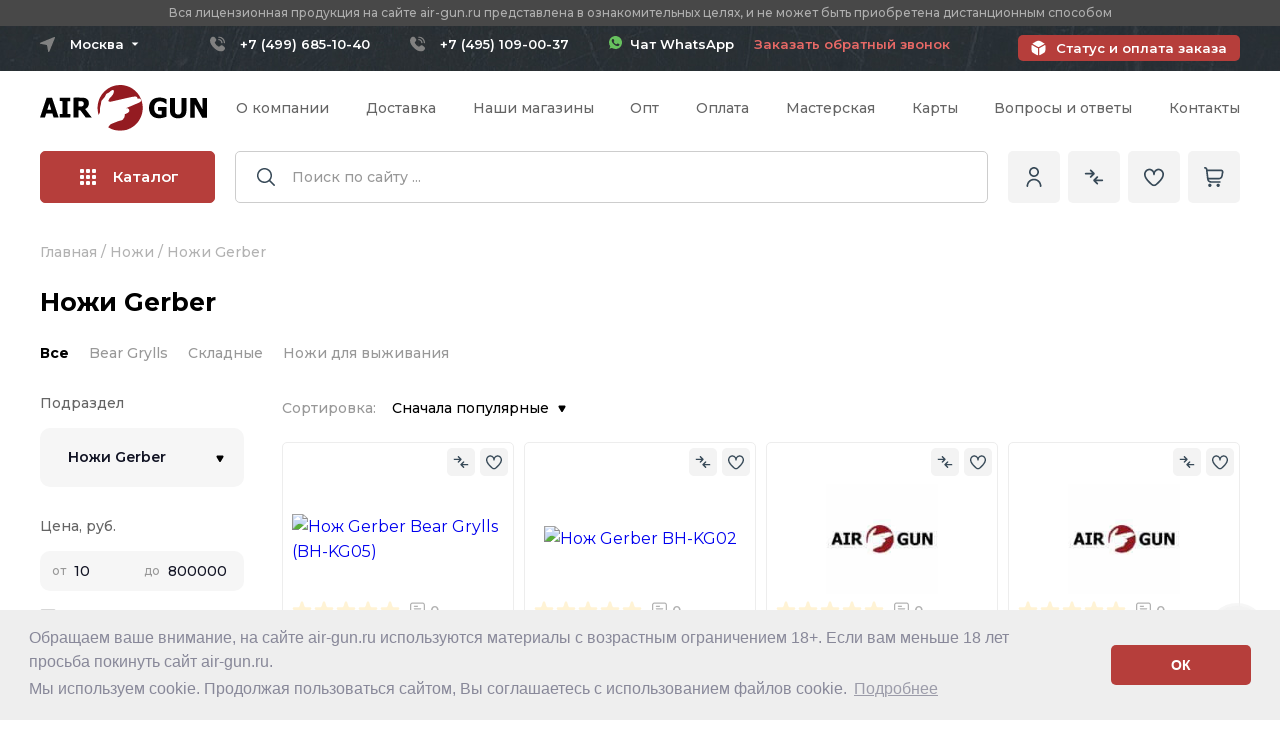

--- FILE ---
content_type: text/html;charset=utf-8
request_url: https://www.air-gun.ru/nozhi/nozhi_gerber
body_size: 103929
content:
<!DOCTYPE HTML>
<html lang="ru">
    <head>
        <title>Ножи Gerber купить | Гербер по выгодной цене</title>
        <meta http-equiv="content-type" content="text/html; charset=utf-8">
        <meta name="description" content="В оружейном магазине AIR-GUN можно купить нож Gerber по привлекательной цене в Москве и Санкт-Петербурге. Всегда большой выбор ножей Гербер!">
        <meta name="keywords" content="нож gerber, купить нож gerber, нож складной gerber, складные ножи gerber, нож gerber отзывы, нож gerber цена, нож гербер, купить нож гербер, нож гербер складной, складные ножи гербер, нож выживания гербер, нож гербер цена">
        <meta name="robots" content="noyaca" />
        <meta property="og:url" content="https://www.air-gun.ru/nozhi/nozhi_gerber" />
        <meta property="og:image" content="https://img.air-gun.ru/images/categ/1452.webp" />
        <meta property="og:title" content="Ножи" />
        <meta property="og:description" content="В оружейном магазине AIR-GUN можно купить нож Gerber по привлекательной цене в Москве и Санкт-Петербурге. Всегда большой выбор ножей Гербер!" />
        <meta property="og:type" content="website" />
        <link rel="canonical" href="https://www.air-gun.ru/nozhi/nozhi_gerber"/>



<script>  </script>


        <link rel="icon" type="image/png" href="https://www.air-gun.ru/favicon.ico" />
        <link rel="apple-touch-icon" sizes="180x180" href="https://img.air-gun.ru/images/favicon/apple-touch-icon.png">
        <link rel="icon" type="image/png" sizes="32x32" href="https://img.air-gun.ru/images/favicon/favicon-32x32.png">
        <link rel="icon" type="image/png" sizes="16x16" href="https://img.air-gun.ru/images/favicon/favicon-16x16.png">
        
        <link rel="mask-icon" href="https://www.air-gun.ru/safari-pinned-tab.svg" color="#5bbad5">
        
		<!-- Переключение IE в последнию версию, на случай если в настройках пользователя стоит меньшая -->
		<meta http-equiv="X-UA-Compatible" content="IE=edge">

		<!-- Адаптирование страницы для мобильных устройств -->
		<meta name="viewport" content="width=device-width, initial-scale=1, maximum-scale=1">
        
		<link rel="preconnect" href="https://fonts.googleapis.com">
		<link rel="preconnect" href="https://fonts.gstatic.com" crossorigin>
		<link href="https://fonts.googleapis.com/css2?family=Montserrat:ital,wght@0,300;0,400;0,500;0,600;0,700;0,800;1,300;1,400;1,500;1,600;1,700;1,800&display=swap" rel="stylesheet">

          
		<!-- Подключение файлов стилей -->
		<link rel="stylesheet" href="https://www.air-gun.ru/mwi_css/fancybox.css">
		<link rel="stylesheet" href="https://www.air-gun.ru/mwi_css/swiper-bundle.min.css">
		<link rel="stylesheet" href="https://www.air-gun.ru/mwi_css/ion.rangeSlider.css">
		<link rel="stylesheet" href="https://www.air-gun.ru/mwi_css/styles2.css?11=42">
		<link rel="stylesheet" type="text/css" href="https://www.air-gun.ru/mwi_css/cookieconsent.min.css" />

		<link rel="stylesheet" href="https://www.air-gun.ru/mwi_css/response_1199.css" media="(max-width: 1199px)">
		<link rel="stylesheet" href="https://www.air-gun.ru/mwi_css/response_1024.css?t=6" media="(max-width: 1024px)">
		<link rel="stylesheet" href="https://www.air-gun.ru/mwi_css/response_767.css?11=3111111111" media="(max-width: 767px)">
		<link rel="stylesheet" href="https://www.air-gun.ru/mwi_css/response_479.css?11=2" media="(max-width: 479px)">
		
		
           
            
       
    	<!--Google analytics-->
         <script>
         (function(i,s,o,g,r,a,m){i['GoogleAnalyticsObject']=r;i[r]=i[r]||function(){
         (i[r].q=i[r].q||[]).push(arguments)},i[r].l=1*new Date();a=s.createElement(o),
         m=s.getElementsByTagName(o)[0];a.async=1;a.src=g;m.parentNode.insertBefore(a,m)
         })(window,document,'script','/js/metrika/analytics.js','ga');

         ga('create', 'UA-39107254-1', 'auto'); 
         ga('require', 'displayfeatures');
         ga('send', 'pageview');

         / Accurate bounce rate by time /
         if (!document.referrer ||
         document.referrer.split('/')[2].indexOf(location.hostname) != 0)
         setTimeout(function(){
         ga('send', 'event', 'Новый посетитель', location.pathname);
         }, 15000);</script>

         <!--Google analytics-->
 
        <!-- Yandex.Metrika counter -->
        <script type="text/javascript" >
       (function(m,e,t,r,i,k,a){m[i]=m[i]||function(){(m[i].a=m[i].a||[]).push(arguments)};
       m[i].l=1*new Date();
       for (var j = 0; j < document.scripts.length; j++) {if (document.scripts[j].src === r) { return; }}
       k=e.createElement(t),a=e.getElementsByTagName(t)[0],k.async=1,k.src=r,a.parentNode.insertBefore(k,a)})
       (window, document, "script", "/js/metrika/tag.js", "ym");

        ym(1207423, "init", {
            clickmap:true,
            trackLinks:true,
            accurateTrackBounce:true,
            webvisor:true,
            trackHash:true
           });
        </script>
        <noscript><div><img src="https://mc.yandex.ru/watch/1207423" style="position:absolute; left:-9999px;" alt="" /></div></noscript>
        <!-- /Yandex.Metrika counter -->
 


    </head>
    
    
    
    <body>
  
    
	
		<div class="wrap">
			<div class="main">
	
	
		
	
	
	
	<header class="header">
					<div class="header__important">
						<div class="cont">
							<div class="header__important-text">Вся лицензионная продукция на сайте air-gun.ru представлена в ознакомительных целях, и не может быть приобретена дистанционным способом</div>
						</div>
					</div>
					<div class="header__top">
						<div class="cont _flex">
							
							
							 

<div class="mini-modal mini-modal_cities">
								<button type="button" class="mini-modal__btn mini-modal__btn_city">
									<span>Москва</span>
									<svg>
										<use xlink:href="https://www.air-gun.ru/mwi_images/sprite.svg#ic_arrow"></use>
									</svg>
								</button>
	
								<div class="mini-modal__modal mini-modal__modal_cities">
									<div class="header__cities">
										<div class="header__cities-item">
											<a href="#" name="city_location" id="city_location_77" data-id="77" data-name="Москва" value="77" onclick="Conterns.setCityLocation(this)"  class="header__cities-link">Москва</a>	
											
										</div>
										<div class="header__cities-item">
											<a href="#" name="city_location" id="city_location_78" data-id="78" data-name="Санкт-петербург" value="78" onclick="Conterns.setCityLocation(this)" class="header__cities-link">Санкт-Петербург</a>	
										</div>
																				
										<div class="header__cities-item">
											<a href="#" name="city_location" id="city_location_55" data-id="55" data-name="Омская область" value="55" onclick="Conterns.setCityLocation(this)" class="header__cities-link">Омская область</a>	
										</div>

																				
										<div class="header__cities-item">
											<a href="#" name="city_location" id="city_location_82" data-id="82" data-name="Республика Крым" value="82" onclick="Conterns.setCityLocation(this)" class="header__cities-link">Республика Крым</a>	
										</div>

																				
										<div class="header__cities-item">
											<a href="#" name="city_location" id="city_location_18" data-id="18" data-name="Удмуртская Республика" value="18" onclick="Conterns.setCityLocation(this)" class="header__cities-link">Удмуртская Республика</a>	
										</div>

																				<div class="header__cities-item">
											<a href="#" name="city_location" id="city_location_999" data-id="999" data-name="Регионы РФ" value="999" onclick="Conterns.setCityLocation(this)" class="header__cities-link">Другой регион РФ</a>	
										</div>
									</div>
								</div>
							</div>

							<div class="header__contact _flex">
							<div class='header__phone'><a href='tel:+74996851040' class='moscow'>+7 (499) 685-10-40</a></div><div class='header__phone'><a href='tel:+74951090037' class='moscow'>+7 (495) 109-00-37</a></div><a href='https://wa.me/79804479703'  target='_blank' style='color: #ffffff;text-decoration: none !important;border: none !important;'  class='header__callback'><img src='https://www.air-gun.ru/mwi_images/whatsapp.svg' width='13'> &nbsp;Чат WhatsApp</a> &nbsp;&nbsp;&nbsp;&nbsp;&nbsp;							
								
							
								<a href="#one-click" data-goods="returnphone" data-content="#one-click" class="header__callback  modal-btn one-click">Заказать обратный звонок</a>
								
							
							</div>							 
							 
							 

							<a href="https://www.air-gun.ru/pay" class="header__status">Статус и оплата заказа</a>
						</div>
					</div>

					<div class="header__info">
						<div class="cont _flex">
							<div class="header__logo">
								<a href="https://www.air-gun.ru/">
								<img src="https://www.air-gun.ru/mwi_images/logo.svg" alt="AIR-GUN.RU" title="Оружейный магазин огнестрельного оружия, пневматического оружия">								</a>
							</div>

							<nav class="header__menu _flex">
					
								
								
								<div class='header__menu-item'>
									<a href='https://www.air-gun.ru/about'  class='header__menu-link'>О компании</a>
								</div><div class='header__menu-item'>
									<a href='https://www.air-gun.ru/delivery' rel='nofollow' class='header__menu-link'>Доставка</a>
								</div><div class='header__menu-item'>
									<a href='https://www.air-gun.ru/pickup' rel='nofollow' class='header__menu-link'>Наши магазины</a>
								</div><div class='header__menu-item'>
									<a href='https://www.air-gun.ru/dealer' rel='nofollow' class='header__menu-link'>Опт</a>
								</div><div class='header__menu-item'>
									<a href='https://www.air-gun.ru/pay' rel='nofollow' class='header__menu-link'>Оплата</a>
								</div><div class='header__menu-item'>
									<a href='https://www.air-gun.ru/warranty' rel='nofollow' class='header__menu-link'>Мастерская</a>
								</div><div class='header__menu-item'>
									<a href='https://www.air-gun.ru/card' rel='nofollow' class='header__menu-link'>Карты</a>
								</div><div class='header__menu-item'>
									<a href='https://www.air-gun.ru/faq'  class='header__menu-link'>Вопросы и ответы</a>
								</div><div class='header__menu-item'>
									<a href='https://www.air-gun.ru/contacts' rel='nofollow' class='header__menu-link'>Контакты</a>
								</div>								
								
								
								
							</nav>

							
							<div class="header__catalog">
								<button class="header__catalog-open open-catalog-js" onclick="document.getElementById('subcatalog2').style.visibility='visible';">
									<span class="header__catalog-burger">
										<span></span>
										<span></span>
										<span></span>
									</span>
									Каталог
								</button>

								<div class="catalog-head">
									<div class="cont">
										<div class="catalog-head__wrap">
											<div class="catalog-head__list">
											
								  <!--<div class="catalog-head__item _active">-->		
				  <div class="catalog-head__item">
													<a href="https://www.air-gun.ru/public_sale/all" class="catalog-head__link _sublink">
														<svg class="catalog-head__link-arrow">
															<use xlink:href="https://www.air-gun.ru/mwi_images/sprite.svg#ic_arrow3"></use>
														</svg>

														<span class="catalog-head__link-icon">
													<svg width="20" height="20" viewBox="0 0 30 30" fill="none" xmlns="http://www.w3.org/2000/svg">

<path d="M4.0827 10.6841C4.80685 5.76306 9.38315 2.36083 14.3042 3.08498C15.9831 3.33203 17.5581 4.04842 18.8477 5.15163L17.6868 6.31251C17.2977 6.7017 17.2978 7.33267 17.687 7.72176C17.8738 7.90851 18.1272 8.01347 18.3913 8.01351H22.9612C23.5115 8.01351 23.9577 7.56739 23.9577 7.01705V2.44715C23.9575 1.89681 23.5113 1.45077 22.961 1.45087C22.6968 1.45091 22.4435 1.55587 22.2567 1.74262L20.9612 3.03803C16.0211 -1.36557 8.44651 -0.930701 4.04291 4.00937C2.48283 5.75947 1.47043 7.92878 1.13113 10.2486C0.997351 11.071 1.55559 11.8462 2.37797 11.98C2.45205 11.992 2.52688 11.9985 2.60194 11.9994C3.35435 11.9913 3.98592 11.4303 4.0827 10.6841Z"/>
<path d="M23.3908 11.9992C22.6384 12.0073 22.0068 12.5684 21.91 13.3146C21.1859 18.2356 16.6096 21.6378 11.6886 20.9137C10.0096 20.6666 8.43465 19.9503 7.14507 18.8471L8.30596 17.6862C8.69505 17.297 8.69496 16.666 8.30573 16.2769C8.11893 16.0902 7.86557 15.9852 7.60143 15.9852H3.03163C2.48129 15.9852 2.03516 16.4313 2.03516 16.9816V21.5515C2.0353 22.1019 2.48152 22.5479 3.03186 22.5478C3.29601 22.5478 3.54936 22.4428 3.73616 22.2561L5.03157 20.9606C9.97048 25.3647 17.5445 24.9312 21.9486 19.9922C23.5095 18.2418 24.5224 16.0717 24.8616 13.7511C24.9959 12.9287 24.4382 12.1532 23.6159 12.0189C23.5415 12.0067 23.4662 12.0001 23.3908 11.9992Z"/>

</svg>
														</span>

														<span class="catalog-head__link-name">Комиссионное оружие</span>
													</a>
													
														<div class="catalog-head__sub">
														<div class="catalog-head__sub-title">Комиссионное оружие</div>

														<div class="catalog-head__sub-cols _flex">
															<div class="catalog-head__sub-coll">
																<div class="catalog-head__sub-name">
																	<a>По категории</a>
																</div>

																<div class="catalog-head__sub-list _flex">
																	<div class="catalog-head__sub-item">
																		<a href="https://www.air-gun.ru/public_sale/pnevmaticheskie_pistoleti" class="catalog-head__sub-link">
																		Пневматические пистолеты</a>
																	</div>	
																	
																	
																	<div class="catalog-head__sub-item">
																		<a href="https://www.air-gun.ru/public_sale/vintovki_pnevmaticheskie" class="catalog-head__sub-link">
																		Пневматические винтовки</a>
																	</div>	
																	
																	
																	<div class="catalog-head__sub-item">
																		<a href="https://www.air-gun.ru/public_sale/signalnoe_orujie" class="catalog-head__sub-link">
																		Сигнальное оружие и СХП</a>
																	</div>	
																	
																	
																	
																	<div class="catalog-head__sub-item">
																		<a href="https://www.air-gun.ru/public_sale/travmaticheskoe_oruzhie" class="catalog-head__sub-link">
																		Травматическое оружие (ОООП)</a>
																	</div>	
																	
																	
																	
																	<div class="catalog-head__sub-item">
																		<a href="https://www.air-gun.ru/public_sale/gazovoe_oruzhie" class="catalog-head__sub-link">
																		Газовое оружие</a>
																	</div>	
																	
																	
																	
																	<div class="catalog-head__sub-item">
																		<a href="https://www.air-gun.ru/public_sale/sluzhebnoe_oruzhie" class="catalog-head__sub-link">
																		Служебное оружие</a>
																	</div>	
																	
																	
																	<div class="catalog-head__sub-item">
																		<a href="https://www.air-gun.ru/public_sale/nareznoe_oruzhie" class="catalog-head__sub-link">
																		Нарезное оружие</a>
																	</div>	
																	
																	
																	<div class="catalog-head__sub-item">
																		<a href="https://www.air-gun.ru/public_sale/gladkostvolnoe_oruzhie" class="catalog-head__sub-link">
																		Гладкоствольное оружие</a>
																	</div>	
																	
																	
																	<div class="catalog-head__sub-item">
																		<a href="https://www.air-gun.ru/public_sale/accessories" class="catalog-head__sub-link">
																		Аксессуары для оружия</a>
																	</div>	
																	
																	
																	<div class="catalog-head__sub-item">
																		<a href="https://www.air-gun.ru/public_sale/optika___ltsu" class="catalog-head__sub-link">
																		Оптические прицелы и ЛЦУ</a>
																	</div>	
																	
																	
																	<div class="catalog-head__sub-item">
																		<a href="https://www.air-gun.ru/nozhi" class="catalog-head__sub-link">
																		Ножи</a>
																	</div>	
																	
																	
																	<div class="catalog-head__sub-item">
																		<a href="https://www.air-gun.ru/public_sale/arbaletyi_i_luki" class="catalog-head__sub-link">
																		Арбалеты и луки</a>
																	</div>	
																</div>
															</div>
														</div>
													</div>
												</div>
													
													
							
											
            				 
				 
				 <div class="catalog-head__item ">
													<a href="https://www.air-gun.ru/pnevmaticheskie_pistoleti" class="catalog-head__link _sublink">
														<svg class="catalog-head__link-arrow">
															<use xlink:href="https://www.air-gun.ru/mwi_images/sprite.svg#ic_arrow3"></use>
														</svg>

														<span class="catalog-head__link-icon">
															
																<svg width="22" height="17" viewBox="0 0 22 17" xmlns="http://www.w3.org/2000/svg">
																<path d="M20.1911 3.45574H19.5632V3.03613C19.5632 2.57211 19.1857 2.19461 18.7217 2.19461H11.5475C11.5086 2.19416 11.4701 2.20142 11.4341 2.21597C11.3981 2.23052 11.3654 2.25207 11.3377 2.27936C11.3101 2.30666 11.2882 2.33917 11.2732 2.375C11.2583 2.41083 11.2506 2.44928 11.2506 2.48811C11.2506 2.52694 11.2583 2.56538 11.2732 2.60121C11.2882 2.63704 11.3101 2.66955 11.3377 2.69685C11.3654 2.72414 11.3981 2.74569 11.4341 2.76024C11.4701 2.77479 11.5086 2.78205 11.5475 2.7816H18.7217C18.8619 2.7816 18.9761 2.89574 18.9761 3.03613V4.71688H8.35134V4.24785C8.35135 4.2093 8.34376 4.17112 8.32901 4.13549C8.31426 4.09987 8.29264 4.0675 8.26538 4.04024C8.23812 4.01298 8.20576 3.99135 8.17014 3.9766C8.13452 3.96184 8.09634 3.95425 8.05778 3.95426C8.01922 3.95425 7.98104 3.96183 7.94542 3.97659C7.90979 3.99134 7.87742 4.01296 7.85016 4.04023C7.82289 4.06749 7.80127 4.09986 7.78652 4.13549C7.77176 4.17111 7.76418 4.20929 7.76419 4.24785V4.71688H7.20513V4.24785C7.20513 4.20931 7.19753 4.17114 7.18278 4.13553C7.16803 4.09992 7.14641 4.06756 7.11916 4.0403C7.0919 4.01305 7.05955 3.99143 7.02393 3.97668C6.98832 3.96193 6.95016 3.95434 6.91161 3.95434C6.87306 3.95434 6.8349 3.96193 6.79929 3.97668C6.76368 3.99143 6.73132 4.01305 6.70406 4.0403C6.67681 4.06756 6.65519 4.09992 6.64044 4.13553C6.62569 4.17114 6.61809 4.20931 6.61809 4.24785V4.71688H6.05888V4.24785C6.05932 4.20902 6.05206 4.17049 6.03751 4.13449C6.02297 4.09849 6.00142 4.06573 5.97412 4.03812C5.94682 4.0105 5.91432 3.98858 5.87848 3.97362C5.84265 3.95865 5.80421 3.95095 5.76538 3.95095C5.72655 3.95095 5.68811 3.95865 5.65227 3.97362C5.61644 3.98858 5.58394 4.0105 5.55664 4.03812C5.52934 4.06573 5.50779 4.09849 5.49325 4.13449C5.4787 4.17049 5.47144 4.20902 5.47188 4.24785V4.71688H4.17009V3.03613C4.17009 2.89574 4.28423 2.7816 4.42446 2.7816H10.4515C10.4904 2.78205 10.5289 2.77479 10.5649 2.76024C10.6009 2.74569 10.6336 2.72414 10.6613 2.69685C10.6889 2.66955 10.7108 2.63704 10.7258 2.60121C10.7407 2.56538 10.7484 2.52694 10.7484 2.48811C10.7484 2.44928 10.7407 2.41083 10.7258 2.375C10.7108 2.33917 10.6889 2.30666 10.6613 2.27936C10.6336 2.25207 10.6009 2.23052 10.5649 2.21597C10.5289 2.20142 10.4904 2.19416 10.4515 2.19461H6.72075V1.93277C6.72079 1.41836 6.30243 1 5.78802 1H5.4845C4.97001 1 4.55161 1.41836 4.55161 1.93277V2.19461H4.4245C3.96048 2.19461 3.58298 2.57211 3.58298 3.03613V4.71688H2.70485C1.5986 4.71688 1.1811 6.16832 2.1111 6.75898L3.22985 7.46957C3.30819 7.51906 3.36638 7.59481 3.394 7.68326C3.42162 7.77171 3.41688 7.8671 3.38063 7.95238C3.14231 8.51629 1.40544 12.6275 1.11122 13.3236C0.821767 14.0088 1.11716 14.7918 1.76688 15.1235V15.1786C1.76688 15.7935 2.26735 16.294 2.88231 16.294H4.26552C4.867 16.294 5.3588 15.8153 5.38017 15.2189C5.57918 15.1599 5.76263 15.0574 5.91728 14.9189C6.07192 14.7805 6.19392 14.6094 6.27446 14.4181L8.12157 10.0463H9.02641C10.1231 10.0463 11.0151 9.15426 11.0151 8.05762V7.82613H18.5917C19.1274 7.82613 19.5632 7.39019 19.5632 6.85445V6.39977H20.1911C20.6371 6.39977 21 6.03688 21 5.59086V4.26461C21 3.81859 20.6371 3.45574 20.1911 3.45574ZM5.13876 1.93281C5.13876 1.74223 5.2938 1.58719 5.48454 1.58719H5.78806C5.9786 1.58719 6.13376 1.74223 6.13376 1.93281V2.19465H5.13876V1.93281ZM4.26532 15.7069H2.88231C2.62462 15.7069 2.40931 15.5215 2.36309 15.2769H4.78466C4.73841 15.5214 4.52309 15.7069 4.2654 15.7069H4.26532ZM5.73368 14.1896C5.67117 14.338 5.56622 14.4647 5.43198 14.5537C5.29775 14.6427 5.14021 14.6901 4.97915 14.6899H2.40638C1.82274 14.6899 1.4222 14.0959 1.65196 13.5521L1.85431 13.0734H3.3286C3.40588 13.0725 3.47968 13.0412 3.53401 12.9862C3.58834 12.9313 3.61881 12.8571 3.61881 12.7798C3.61881 12.7025 3.58834 12.6284 3.53401 12.5734C3.47968 12.5185 3.40588 12.4871 3.3286 12.4862H2.10231L3.03083 10.2887H7.382L6.45333 12.4862H4.4245C4.34723 12.4871 4.27342 12.5185 4.21909 12.5734C4.16476 12.6284 4.13429 12.7025 4.13429 12.7798C4.13429 12.8571 4.16476 12.9313 4.21909 12.9862C4.27342 13.0412 4.34723 13.0725 4.4245 13.0734H6.20536L5.73368 14.1896ZM10.4279 8.05781C10.4279 8.83047 9.7993 9.45934 9.02645 9.45934H8.3697L8.88255 8.24531C8.9349 8.12093 9.02284 8.0148 9.13531 7.94023C9.24779 7.86566 9.37979 7.82598 9.51474 7.82617H10.4279V8.05781ZM18.9761 6.85465C18.9761 7.0666 18.8036 7.23902 18.5916 7.23902H9.51481C9.2644 7.2387 9.01947 7.31237 8.81078 7.45076C8.60208 7.58915 8.43892 7.78611 8.34177 8.01691L7.62993 9.70148H3.27888L3.92145 8.18078C4.01213 7.96767 4.02402 7.72924 3.955 7.50817C3.88597 7.28709 3.74053 7.09779 3.5447 6.97414L2.42575 6.26348C1.98888 5.98594 2.18497 5.30387 2.70485 5.30387H18.9761L18.9761 6.85465ZM20.4128 5.5909C20.4128 5.6497 20.3894 5.70608 20.3479 5.74767C20.3063 5.78927 20.2499 5.81268 20.1911 5.81277H19.5633V4.04277H20.1911C20.2499 4.04286 20.3063 4.06626 20.3479 4.10786C20.3895 4.14946 20.4128 4.20584 20.4129 4.26465L20.4128 5.5909Z" stroke-width="0.2"></path>
															</svg>														</span>

														<span class="catalog-head__link-name">Пневматические пистолеты</span>
													</a>
						
						<div class="catalog-head__sub">
														<div class="catalog-head__sub-title">Пневматические пистолеты <a class="catalog-head__sub-link" href="https://www.air-gun.ru/pnevmaticheskie_pistoleti"><font size="2">показать все</font></a></div>

														<div class="catalog-head__sub-cols _flex">
															<div class="catalog-head__sub-coll">
																<div class="catalog-head__sub-name">
																	<a>Популярные категории</a>
																</div>

																<div class="catalog-head__sub-list _flex">
									 						<div class="catalog-head__sub-item">
																		<a href="https://www.air-gun.ru/pnevmaticheskie_pistoleti/asg" class="catalog-head__sub-link">ASG (Дания)</a>
																	</div>								<div class="catalog-head__sub-item">
																		<a href="https://www.air-gun.ru/pnevmaticheskie_pistoleti/blow" class="catalog-head__sub-link">Blow (Турция)</a>
																	</div>								<div class="catalog-head__sub-item">
																		<a href="https://www.air-gun.ru/pnevmaticheskie_pistoleti/borner" class="catalog-head__sub-link">Borner (США)</a>
																	</div>								<div class="catalog-head__sub-item">
																		<a href="https://www.air-gun.ru/pnevmaticheskie_pistoleti/crosman" class="catalog-head__sub-link">Crosman (США)</a>
																	</div>								<div class="catalog-head__sub-item">
																		<a href="https://www.air-gun.ru/pnevmaticheskie_pistoleti/diana" class="catalog-head__sub-link">Diana (Германия)</a>
																	</div>								<div class="catalog-head__sub-item">
																		<a href="https://www.air-gun.ru/pnevmaticheskie_pistoleti/ekol_(turciya)" class="catalog-head__sub-link">EKOL (Турция)</a>
																	</div>								<div class="catalog-head__sub-item">
																		<a href="https://www.air-gun.ru/pnevmaticheskie_pistoleti/hatsan" class="catalog-head__sub-link">Hatsan (Турция)</a>
																	</div>								<div class="catalog-head__sub-item">
																		<a href="https://www.air-gun.ru/pnevmaticheskie_pistoleti/kjw_(tajvan)" class="catalog-head__sub-link">KJW (Тайвань)</a>
																	</div>								<div class="catalog-head__sub-item">
																		<a href="https://www.air-gun.ru/pnevmaticheskie_pistoleti/kwc_(tajvan)" class="catalog-head__sub-link">KWC (Тайвань)</a>
																	</div>								<div class="catalog-head__sub-item">
																		<a href="https://www.air-gun.ru/pnevmaticheskie_pistoleti/kral_arms_(turciya)" class="catalog-head__sub-link">Kral Arms (Турция)</a>
																	</div>								<div class="catalog-head__sub-item">
																		<a href="https://www.air-gun.ru/pnevmaticheskie_pistoleti/krugergun_(rossiya)" class="catalog-head__sub-link">Krugergun (Россия)</a>
																	</div>								<div class="catalog-head__sub-item">
																		<a href="https://www.air-gun.ru/pnevmaticheskie_pistoleti/retay_(turciya)" class="catalog-head__sub-link">Retay (Турция)</a>
																	</div>								<div class="catalog-head__sub-item">
																		<a href="https://www.air-gun.ru/pnevmaticheskie_pistoleti/reximex_(turciya)" class="catalog-head__sub-link">Reximex (Турция)</a>
																	</div>								<div class="catalog-head__sub-item">
																		<a href="https://www.air-gun.ru/pnevmaticheskie_pistoleti/snowpeak_(kitaj)" class="catalog-head__sub-link">Snowpeak (Китай)</a>
																	</div>								<div class="catalog-head__sub-item">
																		<a href="https://www.air-gun.ru/pnevmaticheskie_pistoleti/stalker" class="catalog-head__sub-link">Stalker (Китай)</a>
																	</div>								<div class="catalog-head__sub-item">
																		<a href="https://www.air-gun.ru/pnevmaticheskie_pistoleti/strike_one_(kitaj)" class="catalog-head__sub-link">Strike One (Китай)</a>
																	</div>								<div class="catalog-head__sub-item">
																		<a href="https://www.air-gun.ru/pnevmaticheskie_pistoleti/umarex" class="catalog-head__sub-link">Umarex (Германия)</a>
																	</div>								<div class="catalog-head__sub-item">
																		<a href="https://www.air-gun.ru/pnevmaticheskie_pistoleti/a_a" class="catalog-head__sub-link">А+А (Россия)</a>
																	</div>								<div class="catalog-head__sub-item">
																		<a href="https://www.air-gun.ru/pnevmaticheskie_pistoleti/izhevsk" class="catalog-head__sub-link">Ижевск (Россия)</a>
																	</div>											
									
									
									
									
									</div>
																<div class="catalog-head__sub-name">
																	<a>Остальные категории</a>
																</div>
									<div class="catalog-head__sub-list _flex">
															<div class="catalog-head__sub-item">
																		<a href="https://www.air-gun.ru/pnevmaticheskie_pistoleti/ataman" class="catalog-head__sub-link">Ataman (Россия)</a>
																	</div>								<div class="catalog-head__sub-item">
																		<a href="https://www.air-gun.ru/pnevmaticheskie_pistoleti/benelli" class="catalog-head__sub-link">Benelli (Италия)</a>
																	</div>								<div class="catalog-head__sub-item">
																		<a href="https://www.air-gun.ru/pnevmaticheskie_pistoleti/cybergun" class="catalog-head__sub-link">Cybergun (Франция)</a>
																	</div>								<div class="catalog-head__sub-item">
																		<a href="https://www.air-gun.ru/pnevmaticheskie_pistoleti/daisy" class="catalog-head__sub-link">Daisy (Япония)</a>
																	</div>								<div class="catalog-head__sub-item">
																		<a href="https://www.air-gun.ru/pnevmaticheskie_pistoleti/dobermann_(rossiya)" class="catalog-head__sub-link">Dobermann (Россия)</a>
																	</div>								<div class="catalog-head__sub-item">
																		<a href="https://www.air-gun.ru/pnevmaticheskie_pistoleti/edgun" class="catalog-head__sub-link">EDgun (Россия)</a>
																	</div>								<div class="catalog-head__sub-item">
																		<a href="https://www.air-gun.ru/pnevmaticheskie_pistoleti/gamo" class="catalog-head__sub-link">GAMO (Испания)</a>
																	</div>								<div class="catalog-head__sub-item">
																		<a href="https://www.air-gun.ru/pnevmaticheskie_pistoleti/gletcher" class="catalog-head__sub-link">Gletcher (США)</a>
																	</div>								<div class="catalog-head__sub-item">
																		<a href="https://www.air-gun.ru/pnevmaticheskie_pistoleti/gunter_(finlyandiya)" class="catalog-head__sub-link">Gunter (Финляндия)</a>
																	</div>								<div class="catalog-head__sub-item">
																		<a href="https://www.air-gun.ru/pnevmaticheskie_pistoleti/luftmaster_rossiya" class="catalog-head__sub-link">Luftmaster (Россия)</a>
																	</div>								<div class="catalog-head__sub-item">
																		<a href="https://www.air-gun.ru/pnevmaticheskie_pistoleti/norica_(ispaniya)" class="catalog-head__sub-link">Norica (Испания)</a>
																	</div>								<div class="catalog-head__sub-item">
																		<a href="https://www.air-gun.ru/pnevmaticheskie_pistoleti/sig_sauer_(germaniya)" class="catalog-head__sub-link">Sig Sauer (Германия)</a>
																	</div>								<div class="catalog-head__sub-item">
																		<a href="https://www.air-gun.ru/pnevmaticheskie_pistoleti/smersh" class="catalog-head__sub-link">Smersh (Россия)</a>
																	</div>								<div class="catalog-head__sub-item">
																		<a href="https://www.air-gun.ru/pnevmaticheskie_pistoleti/steyr" class="catalog-head__sub-link">Steyr (Австрия)</a>
																	</div>								<div class="catalog-head__sub-item">
																		<a href="https://www.air-gun.ru/pnevmaticheskie_pistoleti/stoeger_(italiya)" class="catalog-head__sub-link">Stoeger (Италия)</a>
																	</div>								<div class="catalog-head__sub-item">
																		<a href="https://www.air-gun.ru/pnevmaticheskie_pistoleti/swissarms" class="catalog-head__sub-link">Swiss Arms (Швейцария)</a>
																	</div>								<div class="catalog-head__sub-item">
																		<a href="https://www.air-gun.ru/pnevmaticheskie_pistoleti/walther" class="catalog-head__sub-link">Walther (Германия)</a>
																	</div>								<div class="catalog-head__sub-item">
																		<a href="https://www.air-gun.ru/pnevmaticheskie_pistoleti/zr-arms" class="catalog-head__sub-link">ZR Arms (Китай)</a>
																	</div>								<div class="catalog-head__sub-item">
																		<a href="https://www.air-gun.ru/pnevmaticheskie_pistoleti/anics" class="catalog-head__sub-link">Аникс</a>
																	</div>								<div class="catalog-head__sub-item">
																		<a href="https://www.air-gun.ru/pnevmaticheskie_pistoleti/zmz" class="catalog-head__sub-link">ЗМЗ (Россия)</a>
																	</div>																		</div>
																									
																<div class="catalog-head__sub-name">
																	<a>По схожести с боевыми:</a>
																</div>

														<div class="catalog-head__sub-list _flex"> 
																						
																					<div class="catalog-head__sub-item">
																		<a href="https://www.air-gun.ru/colt" class="catalog-head__sub-link">Пистолеты Colt 1911</a>
																	</div>
                                            
                                        											<div class="catalog-head__sub-item">
																		<a href="https://www.air-gun.ru/makarov" class="catalog-head__sub-link">Пистолеты Макарова</a>
																	</div>
                                            
                                        											<div class="catalog-head__sub-item">
																		<a href="https://www.air-gun.ru/beretta" class="catalog-head__sub-link">Пистолеты Beretta</a>
																	</div>
                                            
                                        											<div class="catalog-head__sub-item">
																		<a href="https://www.air-gun.ru/walther" class="catalog-head__sub-link">Пистолеты Walther</a>
																	</div>
                                            
                                        											<div class="catalog-head__sub-item">
																		<a href="https://www.air-gun.ru/sw" class="catalog-head__sub-link">Smith and Wesson</a>
																	</div>
                                            
                                        											<div class="catalog-head__sub-item">
																		<a href="https://www.air-gun.ru/pistolettt" class="catalog-head__sub-link">Пистолеты ТТ</a>
																	</div>
                                            
                                        											<div class="catalog-head__sub-item">
																		<a href="https://www.air-gun.ru/cz" class="catalog-head__sub-link">Пистолеты CZ</a>
																	</div>
                                            
                                        											<div class="catalog-head__sub-item">
																		<a href="https://www.air-gun.ru/dw" class="catalog-head__sub-link">Револьверы Dan Wesson</a>
																	</div>
                                            
                                        											<div class="catalog-head__sub-item">
																		<a href="https://www.air-gun.ru/saa" class="catalog-head__sub-link">Револьверы Кольт Миротворец</a>
																	</div>
                                            
                                        											<div class="catalog-head__sub-item">
																		<a href="https://www.air-gun.ru/aps_stechkina" class="catalog-head__sub-link">Пистолеты АПС (Стечкина)</a>
																	</div>
                                            
                                        											<div class="catalog-head__sub-item">
																		<a href="https://www.air-gun.ru/bersa" class="catalog-head__sub-link">Пистолеты Bersa</a>
																	</div>
                                            
                                        											<div class="catalog-head__sub-item">
																		<a href="https://www.air-gun.ru/glok" class="catalog-head__sub-link">Пистолеты Glock (Глок)</a>
																	</div>
                                            
                                        											<div class="catalog-head__sub-item">
																		<a href="https://www.air-gun.ru/luger_parabellum" class="catalog-head__sub-link">Пистолеты Luger Parabellum</a>
																	</div>
                                            
                                        											<div class="catalog-head__sub-item">
																		<a href="https://www.air-gun.ru/mauser_mauzer" class="catalog-head__sub-link">Пистолеты Mauser (Маузер)</a>
																	</div>
                                            
                                        											<div class="catalog-head__sub-item">
																		<a href="https://www.air-gun.ru/nagant_nagan" class="catalog-head__sub-link">Пистолеты Nagant (Наган)</a>
																	</div>
                                            
                                        											<div class="catalog-head__sub-item">
																		<a href="https://www.air-gun.ru/sig_sauer" class="catalog-head__sub-link">Пистолеты Sig Sauer</a>
																	</div>
                                            
                                        											<div class="catalog-head__sub-item">
																		<a href="https://www.air-gun.ru/steyr" class="catalog-head__sub-link">Пистолеты Steyr</a>
																	</div>
                                            
                                        																</div>
												
                         </div>
						 <div class="catalog-head__sub-colr">
																												
																<div class="catalog-head__sub-name">
																	<a>По типу действия:</a>
																</div>

															
																	<div class="catalog-head__sub-list">
																											
																					<div class="catalog-head__sub-item">
																		<a href="https://www.air-gun.ru/pcp_pistol" class="catalog-head__sub-link">PCP пистолеты</a>
																	</div>
                                            
                                        											<div class="catalog-head__sub-item">
																		<a href="https://www.air-gun.ru/gazoballonnie_pistoleti" class="catalog-head__sub-link">Газобаллонные пистолеты</a>
																	</div>
                                            
                                        											<div class="catalog-head__sub-item">
																		<a href="https://www.air-gun.ru/pruginnie_pistoleti" class="catalog-head__sub-link">Пружинные пистолеты</a>
																	</div>
                                            
                                        											<div class="catalog-head__sub-item">
																		<a href="https://www.air-gun.ru/multikompressionnye-pistolety" class="catalog-head__sub-link">Мультикомпрессионные пистолеты</a>
																	</div>
                                            
                                        																</div>
																									
																<div class="catalog-head__sub-name">
																	<a>По типу ствола:</a>
																</div>

															
																	<div class="catalog-head__sub-list">
																											
																					<div class="catalog-head__sub-item">
																		<a href="https://www.air-gun.ru/pulevie" class="catalog-head__sub-link">Пневматические пистолеты с нарезным стволом</a>
																	</div>
                                            
                                        											<div class="catalog-head__sub-item">
																		<a href="https://www.air-gun.ru/s_gladkim_stvolom" class="catalog-head__sub-link">Пневматические пистолеты с гладким стволом</a>
																	</div>
                                            
                                        																</div>
																									
																<div class="catalog-head__sub-name">
																	<a>По цене:</a>
																</div>

															
																	<div class="catalog-head__sub-list">
																											
																					<div class="catalog-head__sub-item">
																		<a href="https://www.air-gun.ru/ot_3111_do_5111" class="catalog-head__sub-link">От 3000 до 5000</a>
																	</div>
                                            
                                        											<div class="catalog-head__sub-item">
																		<a href="https://www.air-gun.ru/ot_5111_do_11111" class="catalog-head__sub-link">От 5000 до 10000</a>
																	</div>
                                            
                                        											<div class="catalog-head__sub-item">
																		<a href="https://www.air-gun.ru/svishe_11111" class="catalog-head__sub-link">Свыше 10000</a>
																	</div>
                                            
                                        																</div>
																									
																<div class="catalog-head__sub-name">
																	<a>Разное:</a>
																</div>

															
																	<div class="catalog-head__sub-list">
																											
																					<div class="catalog-head__sub-item">
																		<a href="https://www.air-gun.ru/revolver" class="catalog-head__sub-link">Пневматические револьверы</a>
																	</div>
                                            
                                        											<div class="catalog-head__sub-item">
																		<a href="https://www.air-gun.ru/moshchniep" class="catalog-head__sub-link">Самые мощные</a>
																	</div>
                                            
                                        											<div class="catalog-head__sub-item">
																		<a href="https://www.air-gun.ru/sportivnie" class="catalog-head__sub-link">Спортивные</a>
																	</div>
                                            
                                        											<div class="catalog-head__sub-item">
																		<a href="https://www.air-gun.ru/s_glushitelem" class="catalog-head__sub-link">С глушителем</a>
																	</div>
                                            
                                        											<div class="catalog-head__sub-item">
																		<a href="https://www.air-gun.ru/luchshie" class="catalog-head__sub-link">Лучшие</a>
																	</div>
                                            
                                        											<div class="catalog-head__sub-item">
																		<a href="https://www.air-gun.ru/s_blowback" class="catalog-head__sub-link">С blowback</a>
																	</div>
                                            
                                        	
                                
                         </div>
															</div>
														</div>
													</div>
												</div>
            				 
				 
				 <div class="catalog-head__item ">
													<a href="https://www.air-gun.ru/vintovki_pnevmaticheskie" class="catalog-head__link _sublink">
														<svg class="catalog-head__link-arrow">
															<use xlink:href="https://www.air-gun.ru/mwi_images/sprite.svg#ic_arrow3"></use>
														</svg>

														<span class="catalog-head__link-icon">
															
																<svg width="20" height="20" viewBox="0 0 20 20" xmlns="http://www.w3.org/2000/svg">
<path d="M8.23047 9.3125L9.73703 7.80598" fill="none" stroke-width="0.6" stroke-miterlimit="10" stroke-linecap="round" stroke-linejoin="round"></path>
<g mask="url(#mask0_768_18648)">
<path d="M7.33369 11.3674L6.86697 10.9007C6.81959 10.8533 6.79297 10.789 6.79297 10.722C6.79297 10.655 6.81959 10.5907 6.86697 10.5433L7.95846 9.45188C8.00585 9.4045 8.07012 9.37788 8.13713 9.37788C8.20414 9.37788 8.26841 9.4045 8.3158 9.45188L8.74486 9.88091" fill="none" stroke-width="0.6" stroke-miterlimit="10" stroke-linecap="round" stroke-linejoin="round"></path>
<path d="M13.8984 5.14136L15.5778 3.46198" fill="none" stroke-width="0.6" stroke-miterlimit="10" stroke-linecap="round" stroke-linejoin="round"></path>
<path d="M16.5696 2.46972L17.8564 1.18292C17.9038 1.13553 17.9304 1.07126 17.9304 1.00425C17.9304 0.937235 17.9038 0.872965 17.8564 0.825577L17.3979 0.367022C17.3505 0.319639 17.2862 0.29302 17.2192 0.29302C17.1522 0.29302 17.0879 0.319639 17.0405 0.367022L9.86697 7.54054C9.81959 7.58793 9.79297 7.65221 9.79297 7.71923C9.79297 7.78625 9.81959 7.85052 9.86697 7.89792L10.3096 8.34058" fill="none" stroke-width="0.6" stroke-miterlimit="10" stroke-linecap="round" stroke-linejoin="round"></path>
<path d="M5.58691 18.7566L5.04043 18.2101C4.9261 18.0958 4.77517 18.0253 4.6141 18.0111C4.45303 17.9969 4.3021 17.9265 4.18777 17.8121L2.84375 16.4681" fill="none" stroke-width="0.6" stroke-miterlimit="10" stroke-linecap="round" stroke-linejoin="round"></path>
<path d="M4.38281 19.325L4.73539 19.6183C4.92504 19.776 5.21207 19.7164 5.32328 19.4962L7.67547 14.8387C7.90297 15.0662 8.27191 15.0662 8.49941 14.8387L9.04129 14.2969C9.21844 14.1197 9.26355 13.8489 9.15074 13.6252C9.07637 13.4776 8.27316 12.6269 8.97289 11.829C10.7152 9.84213 13.0188 7.21588 13.787 6.3401C13.8696 6.24589 13.932 6.13573 13.9704 6.01643C14.0087 5.89713 14.0222 5.77122 14.0099 5.64651L13.984 5.38276C13.962 5.15827 13.6888 5.06049 13.5293 5.21999L10.1021 8.64725" fill="none" stroke-width="0.6" stroke-miterlimit="10" stroke-linecap="round" stroke-linejoin="round"></path>
<path d="M9.10914 9.63964L7.61106 11.1377C7.18774 11.561 6.77078 12.3355 6.80215 13.3917L6.17063 13.2791C6.08592 13.2641 5.99882 13.2697 5.91674 13.2955C5.83466 13.3213 5.76003 13.3665 5.69918 13.4273L2.17879 16.9477C2.01914 17.1074 2.03117 17.3697 2.20477 17.5141L3.30543 18.4294" fill="none" stroke-width="0.6" stroke-miterlimit="10" stroke-linecap="round" stroke-linejoin="round"></path>
<path d="M7.63062 14.7961L7.35938 14.5249" fill="none" stroke-width="0.6" stroke-miterlimit="10" stroke-linecap="round" stroke-linejoin="round"></path>
<path d="M10.8164 6.70976L11.3359 7.22925" fill="none" stroke-width="0.6" stroke-miterlimit="10" stroke-linecap="round" stroke-linejoin="round"></path>
<path d="M10.1826 10.4877C10.4324 10.4213 10.6451 10.4276 10.8819 10.6644C11.1606 10.943 11.1392 11.4863 10.7909 11.8346C10.4427 12.1829 9.93441 12.2393 9.65578 11.9607C9.61789 11.9228 9.58547 11.8798 9.55945 11.833C9.46188 11.6578 9.22934 11.6242 9.05469 11.7522" fill="none" stroke-width="0.6" stroke-miterlimit="10" stroke-linecap="round" stroke-linejoin="round"></path>
<path d="M5.18359 17.0928L6.53578 15.1294" fill="none" stroke-width="0.6" stroke-miterlimit="10" stroke-linecap="round" stroke-linejoin="round"></path>
<path d="M3.77344 17.1682L4.71613 16.0574" fill="none" stroke-width="0.6" stroke-miterlimit="10" stroke-linecap="round" stroke-linejoin="round"></path>
<path d="M5.25781 15.3525L5.54051 15.0195" fill="none" stroke-width="0.6" stroke-miterlimit="10" stroke-linecap="round" stroke-linejoin="round"></path>
<path d="M9.72656 11.068L10.1086 11.3481" fill="none" stroke-width="0.6" stroke-miterlimit="10" stroke-linecap="round" stroke-linejoin="round"></path>
</g>
</svg>														</span>

														<span class="catalog-head__link-name">Пневматические винтовки</span>
													</a>
						
						<div class="catalog-head__sub">
														<div class="catalog-head__sub-title">Пневматические винтовки <a class="catalog-head__sub-link" href="https://www.air-gun.ru/vintovki_pnevmaticheskie"><font size="2">показать все</font></a></div>

														<div class="catalog-head__sub-cols _flex">
															<div class="catalog-head__sub-coll">
																<div class="catalog-head__sub-name">
																	<a>Популярные категории</a>
																</div>

																<div class="catalog-head__sub-list _flex">
									 						<div class="catalog-head__sub-item">
																		<a href="https://www.air-gun.ru/vintovki_pnevmaticheskie/artemis_airgun_(kitaj)" class="catalog-head__sub-link">Artemis Airgun (Китай)</a>
																	</div>								<div class="catalog-head__sub-item">
																		<a href="https://www.air-gun.ru/vintovki_pnevmaticheskie/ataman" class="catalog-head__sub-link">Ataman (Россия)</a>
																	</div>								<div class="catalog-head__sub-item">
																		<a href="https://www.air-gun.ru/vintovki_pnevmaticheskie/borner_(ssha)" class="catalog-head__sub-link">Borner (США)</a>
																	</div>								<div class="catalog-head__sub-item">
																		<a href="https://www.air-gun.ru/vintovki_pnevmaticheskie/crosman" class="catalog-head__sub-link">Crosman (США)</a>
																	</div>								<div class="catalog-head__sub-item">
																		<a href="https://www.air-gun.ru/vintovki_pnevmaticheskie/daystate" class="catalog-head__sub-link">Daystate (Англия)</a>
																	</div>								<div class="catalog-head__sub-item">
																		<a href="https://www.air-gun.ru/vintovki_pnevmaticheskie/diana" class="catalog-head__sub-link">Diana (Германия)</a>
																	</div>								<div class="catalog-head__sub-item">
																		<a href="https://www.air-gun.ru/vintovki_pnevmaticheskie/ekol_(turciya)" class="catalog-head__sub-link">EKOL (Турция)</a>
																	</div>								<div class="catalog-head__sub-item">
																		<a href="https://www.air-gun.ru/vintovki_pnevmaticheskie/evanix" class="catalog-head__sub-link">Evanix (Южная Корея)</a>
																	</div>								<div class="catalog-head__sub-item">
																		<a href="https://www.air-gun.ru/vintovki_pnevmaticheskie/hatsan" class="catalog-head__sub-link">Hatsan (Турция)</a>
																	</div>								<div class="catalog-head__sub-item">
																		<a href="https://www.air-gun.ru/vintovki_pnevmaticheskie/huglu_(turciya)" class="catalog-head__sub-link">Huglu (Турция)</a>
																	</div>								<div class="catalog-head__sub-item">
																		<a href="https://www.air-gun.ru/vintovki_pnevmaticheskie/horhe_jager" class="catalog-head__sub-link">Jager (Россия)</a>
																	</div>								<div class="catalog-head__sub-item">
																		<a href="https://www.air-gun.ru/vintovki_pnevmaticheskie/kral_arms_(turciya)" class="catalog-head__sub-link">Kral Arms (Турция)</a>
																	</div>								<div class="catalog-head__sub-item">
																		<a href="https://www.air-gun.ru/vintovki_pnevmaticheskie/krugergun_(rossiya)" class="catalog-head__sub-link">Krugergun (Россия)</a>
																	</div>								<div class="catalog-head__sub-item">
																		<a href="https://www.air-gun.ru/vintovki_pnevmaticheskie/kuzey_(turciya)" class="catalog-head__sub-link">Kuzey (Турция)</a>
																	</div>								<div class="catalog-head__sub-item">
																		<a href="https://www.air-gun.ru/vintovki_pnevmaticheskie/retay_(turciya)" class="catalog-head__sub-link">Retay (Турция)</a>
																	</div>								<div class="catalog-head__sub-item">
																		<a href="https://www.air-gun.ru/vintovki_pnevmaticheskie/reximex_(turciya)" class="catalog-head__sub-link">Reximex (Турция)</a>
																	</div>								<div class="catalog-head__sub-item">
																		<a href="https://www.air-gun.ru/vintovki_pnevmaticheskie/smersh" class="catalog-head__sub-link">Smersh (Россия)</a>
																	</div>								<div class="catalog-head__sub-item">
																		<a href="https://www.air-gun.ru/vintovki_pnevmaticheskie/snowpeak_(kitaj)" class="catalog-head__sub-link">Snowpeak (Китай)</a>
																	</div>								<div class="catalog-head__sub-item">
																		<a href="https://www.air-gun.ru/vintovki_pnevmaticheskie/stalker" class="catalog-head__sub-link">Stalker (Китай)</a>
																	</div>								<div class="catalog-head__sub-item">
																		<a href="https://www.air-gun.ru/vintovki_pnevmaticheskie/strike_one_(kitaj)" class="catalog-head__sub-link">Strike One (Китай)</a>
																	</div>								<div class="catalog-head__sub-item">
																		<a href="https://www.air-gun.ru/vintovki_pnevmaticheskie/umarex" class="catalog-head__sub-link">Umarex (Германия)</a>
																	</div>								<div class="catalog-head__sub-item">
																		<a href="https://www.air-gun.ru/vintovki_pnevmaticheskie/izhevsk" class="catalog-head__sub-link">Ижевск (Россия)</a>
																	</div>											
									
									
									
									
									</div>
																<div class="catalog-head__sub-name">
																	<a>Остальные категории</a>
																</div>
									<div class="catalog-head__sub-list _flex">
															<div class="catalog-head__sub-item">
																		<a href="https://www.air-gun.ru/vintovki_pnevmaticheskie/aselkon_(turciya)" class="catalog-head__sub-link">ASELKON (Турция)</a>
																	</div>								<div class="catalog-head__sub-item">
																		<a href="https://www.air-gun.ru/vintovki_pnevmaticheskie/asg_daniya_vintovki" class="catalog-head__sub-link">ASG (Дания)</a>
																	</div>								<div class="catalog-head__sub-item">
																		<a href="https://www.air-gun.ru/vintovki_pnevmaticheskie/airarms" class="catalog-head__sub-link">Air Arms (Англия)</a>
																	</div>								<div class="catalog-head__sub-item">
																		<a href="https://www.air-gun.ru/vintovki_pnevmaticheskie/ata_arms_(turciya)" class="catalog-head__sub-link">Ata Arms (Турция)</a>
																	</div>								<div class="catalog-head__sub-item">
																		<a href="https://www.air-gun.ru/vintovki_pnevmaticheskie/aurora" class="catalog-head__sub-link">Aurora (Китай)</a>
																	</div>								<div class="catalog-head__sub-item">
																		<a href="https://www.air-gun.ru/vintovki_pnevmaticheskie/bsa_guns_(velikobritaniya)" class="catalog-head__sub-link">BSA Guns (Великобритания)</a>
																	</div>								<div class="catalog-head__sub-item">
																		<a href="https://www.air-gun.ru/vintovki_pnevmaticheskie/beeman_airguns" class="catalog-head__sub-link">Beeman Airguns (США)</a>
																	</div>								<div class="catalog-head__sub-item">
																		<a href="https://www.air-gun.ru/vintovki_pnevmaticheskie/cz" class="catalog-head__sub-link">CZ (Чехия)</a>
																	</div>								<div class="catalog-head__sub-item">
																		<a href="https://www.air-gun.ru/vintovki_pnevmaticheskie/cometa_(ispaniya)" class="catalog-head__sub-link">Cometa (Испания)</a>
																	</div>								<div class="catalog-head__sub-item">
																		<a href="https://www.air-gun.ru/vintovki_pnevmaticheskie/daisy_(yaponiya)" class="catalog-head__sub-link">Daisy (Япония)</a>
																	</div>								<div class="catalog-head__sub-item">
																		<a href="https://www.air-gun.ru/vintovki_pnevmaticheskie/dobermann_(rossiya)" class="catalog-head__sub-link">Dobermann (Россия)</a>
																	</div>								<div class="catalog-head__sub-item">
																		<a href="https://www.air-gun.ru/vintovki_pnevmaticheskie/edgun" class="catalog-head__sub-link">EDgun (Россия)</a>
																	</div>								<div class="catalog-head__sub-item">
																		<a href="https://www.air-gun.ru/vintovki_pnevmaticheskie/fx" class="catalog-head__sub-link">FX (Швеция)</a>
																	</div>								<div class="catalog-head__sub-item">
																		<a href="https://www.air-gun.ru/vintovki_pnevmaticheskie/feinwerkbau_(germaniya)" class="catalog-head__sub-link">Feinwerkbau (Германия)</a>
																	</div>								<div class="catalog-head__sub-item">
																		<a href="https://www.air-gun.ru/vintovki_pnevmaticheskie/gamo" class="catalog-head__sub-link">Gamo (Испания)</a>
																	</div>								<div class="catalog-head__sub-item">
																		<a href="https://www.air-gun.ru/vintovki_pnevmaticheskie/gletcher" class="catalog-head__sub-link">Gletcher (США)</a>
																	</div>								<div class="catalog-head__sub-item">
																		<a href="https://www.air-gun.ru/vintovki_pnevmaticheskie/kalibr" class="catalog-head__sub-link">Kalibr (Россия)</a>
																	</div>								<div class="catalog-head__sub-item">
																		<a href="https://www.air-gun.ru/vintovki_pnevmaticheskie/logun" class="catalog-head__sub-link">Logun (Великобритания)</a>
																	</div>								<div class="catalog-head__sub-item">
																		<a href="https://www.air-gun.ru/vintovki_pnevmaticheskie/luftmaster_rossiya" class="catalog-head__sub-link">Luftmaster (Россия)</a>
																	</div>								<div class="catalog-head__sub-item">
																		<a href="https://www.air-gun.ru/vintovki_pnevmaticheskie/lusso_arms_(turciya)" class="catalog-head__sub-link">Lusso Arms (Турция)</a>
																	</div>								<div class="catalog-head__sub-item">
																		<a href="https://www.air-gun.ru/vintovki_pnevmaticheskie/marocchi_(italiya)" class="catalog-head__sub-link">Marocchi (Италия)</a>
																	</div>								<div class="catalog-head__sub-item">
																		<a href="https://www.air-gun.ru/vintovki_pnevmaticheskie/norica" class="catalog-head__sub-link">Norica (Испания)</a>
																	</div>								<div class="catalog-head__sub-item">
																		<a href="https://www.air-gun.ru/vintovki_pnevmaticheskie/rar" class="catalog-head__sub-link">RAR (Россия)</a>
																	</div>								<div class="catalog-head__sub-item">
																		<a href="https://www.air-gun.ru/vintovki_pnevmaticheskie/sag_(kitaj)" class="catalog-head__sub-link">SAG (Китай)</a>
																	</div>								<div class="catalog-head__sub-item">
																		<a href="https://www.air-gun.ru/vintovki_pnevmaticheskie/smk" class="catalog-head__sub-link">SMK (Китай)</a>
																	</div>								<div class="catalog-head__sub-item">
																		<a href="https://www.air-gun.ru/vintovki_pnevmaticheskie/sig_sauer_(germaniya)" class="catalog-head__sub-link">Sig Sauer (Германия)</a>
																	</div>								<div class="catalog-head__sub-item">
																		<a href="https://www.air-gun.ru/vintovki_pnevmaticheskie/steyr" class="catalog-head__sub-link">Steyr (Австрия)</a>
																	</div>								<div class="catalog-head__sub-item">
																		<a href="https://www.air-gun.ru/vintovki_pnevmaticheskie/stoeger" class="catalog-head__sub-link">Stoeger (Италия)</a>
																	</div>								<div class="catalog-head__sub-item">
																		<a href="https://www.air-gun.ru/vintovki_pnevmaticheskie/sumatra" class="catalog-head__sub-link">Sumatra (Корея)</a>
																	</div>								<div class="catalog-head__sub-item">
																		<a href="https://www.air-gun.ru/vintovki_pnevmaticheskie/swissarms" class="catalog-head__sub-link">Swiss Arms (Швейцария)</a>
																	</div>								<div class="catalog-head__sub-item">
																		<a href="https://www.air-gun.ru/vintovki_pnevmaticheskie/tss_fortune_(kitaj)" class="catalog-head__sub-link">TSS Fortune (Китай)</a>
																	</div>								<div class="catalog-head__sub-item">
																		<a href="https://www.air-gun.ru/vintovki_pnevmaticheskie/theoben" class="catalog-head__sub-link">Theoben (Англия)</a>
																	</div>								<div class="catalog-head__sub-item">
																		<a href="https://www.air-gun.ru/vintovki_pnevmaticheskie/walther" class="catalog-head__sub-link">Walther (Германия)</a>
																	</div>								<div class="catalog-head__sub-item">
																		<a href="https://www.air-gun.ru/vintovki_pnevmaticheskie/webley_scott_(angliya)" class="catalog-head__sub-link">Webley Scott (Англия)</a>
																	</div>								<div class="catalog-head__sub-item">
																		<a href="https://www.air-gun.ru/vintovki_pnevmaticheskie/weihrauch" class="catalog-head__sub-link">Weihrauch (Германия)</a>
																	</div>								<div class="catalog-head__sub-item">
																		<a href="https://www.air-gun.ru/vintovki_pnevmaticheskie/zr-arms-vintovki" class="catalog-head__sub-link">ZR Arms (Китай)</a>
																	</div>								<div class="catalog-head__sub-item">
																		<a href="https://www.air-gun.ru/vintovki_pnevmaticheskie/dubrava_(rossiya)" class="catalog-head__sub-link">Дубрава (Россия)</a>
																	</div>								<div class="catalog-head__sub-item">
																		<a href="https://www.air-gun.ru/vintovki_pnevmaticheskie/kadet_(rossiya)" class="catalog-head__sub-link">Кадет (Россия)</a>
																	</div>								<div class="catalog-head__sub-item">
																		<a href="https://www.air-gun.ru/vintovki_pnevmaticheskie/pioner_(rossiya)" class="catalog-head__sub-link">Пионер (Россия)</a>
																	</div>																		</div>
												
                         </div>
						 <div class="catalog-head__sub-colr">
																												
																<div class="catalog-head__sub-name">
																	<a>Другое:</a>
																</div>

															
																	<div class="catalog-head__sub-list">
																											
																					<div class="catalog-head__sub-item">
																		<a href="https://www.air-gun.ru/avtomat_kalashnikova" class="catalog-head__sub-link">Автомат Калашникова</a>
																	</div>
                                            
                                        											<div class="catalog-head__sub-item">
																		<a href="https://www.air-gun.ru/mnogozaryadnie" class="catalog-head__sub-link">Многозарядные пневматические винтовки</a>
																	</div>
                                            
                                        											<div class="catalog-head__sub-item">
																		<a href="https://www.air-gun.ru/moshchnie_dlya_ohoti" class="catalog-head__sub-link">Пневматические винтовки для охоты</a>
																	</div>
                                            
                                        											<div class="catalog-head__sub-item">
																		<a href="https://www.air-gun.ru/s_pritselom" class="catalog-head__sub-link">С прицелом</a>
																	</div>
                                            
                                        											<div class="catalog-head__sub-item">
																		<a href="https://www.air-gun.ru/sniper_vintovki" class="catalog-head__sub-link">Снайперские винтовки</a>
																	</div>
                                            
                                        											<div class="catalog-head__sub-item">
																		<a href="https://www.air-gun.ru/vintovki_mr" class="catalog-head__sub-link">Пневматические винтовки МР</a>
																	</div>
                                            
                                        											<div class="catalog-head__sub-item">
																		<a href="https://www.air-gun.ru/311_ms" class="catalog-head__sub-link">Пневматические винтовки 300 м/с</a>
																	</div>
                                            
                                        																</div>
																									
																<div class="catalog-head__sub-name">
																	<a>По калибру:</a>
																</div>

															
																	<div class="catalog-head__sub-list">
																											
																					<div class="catalog-head__sub-item">
																		<a href="https://www.air-gun.ru/45_mm" class="catalog-head__sub-link">Винтовки 4,5 мм</a>
																	</div>
                                            
                                        											<div class="catalog-head__sub-item">
																		<a href="https://www.air-gun.ru/55_mm" class="catalog-head__sub-link">Винтовки 5,5 мм</a>
																	</div>
                                            
                                        											<div class="catalog-head__sub-item">
																		<a href="https://www.air-gun.ru/635_mm" class="catalog-head__sub-link">Винтовки 6,35 мм</a>
																	</div>
                                            
                                        											<div class="catalog-head__sub-item">
																		<a href="https://www.air-gun.ru/762_mm" class="catalog-head__sub-link">Винтовки 7,62 мм</a>
																	</div>
                                            
                                        											<div class="catalog-head__sub-item">
																		<a href="https://www.air-gun.ru/9_mm" class="catalog-head__sub-link">Винтовки 9 мм</a>
																	</div>
                                            
                                        																</div>
																									
																<div class="catalog-head__sub-name">
																	<a>По стоимости:</a>
																</div>

															
																	<div class="catalog-head__sub-list">
																											
																					<div class="catalog-head__sub-item">
																		<a href="https://www.air-gun.ru/do_7111" class="catalog-head__sub-link">До 7000</a>
																	</div>
                                            
                                        											<div class="catalog-head__sub-item">
																		<a href="https://www.air-gun.ru/ot_7111_do_15111" class="catalog-head__sub-link">От 7000 до 15000</a>
																	</div>
                                            
                                        											<div class="catalog-head__sub-item">
																		<a href="https://www.air-gun.ru/ot_15111_do_31111" class="catalog-head__sub-link">От 15000 до 30000</a>
																	</div>
                                            
                                        											<div class="catalog-head__sub-item">
																		<a href="https://www.air-gun.ru/svishe_31111" class="catalog-head__sub-link">Свыше 30000</a>
																	</div>
                                            
                                        																</div>
																									
																<div class="catalog-head__sub-name">
																	<a>По стране производства:</a>
																</div>

															
																	<div class="catalog-head__sub-list">
																											
																					<div class="catalog-head__sub-item">
																		<a href="https://www.air-gun.ru/turetskie_vintovki" class="catalog-head__sub-link">Турецкие пневматические винтовки</a>
																	</div>
                                            
                                        											<div class="catalog-head__sub-item">
																		<a href="https://www.air-gun.ru/nemetskie_vintovki" class="catalog-head__sub-link">Немецкие пневматические винтовки</a>
																	</div>
                                            
                                        											<div class="catalog-head__sub-item">
																		<a href="https://www.air-gun.ru/ispanskie_vintovki" class="catalog-head__sub-link">Испанские пневматические винтовки</a>
																	</div>
                                            
                                        																</div>
																									
																<div class="catalog-head__sub-name">
																	<a>По типу:</a>
																</div>

															
																	<div class="catalog-head__sub-list">
																											
																					<div class="catalog-head__sub-item">
																		<a href="https://www.air-gun.ru/s_gazovoy_pruginoy" class="catalog-head__sub-link">Пружинно-поршневые</a>
																	</div>
                                            
                                        											<div class="catalog-head__sub-item">
																		<a href="https://www.air-gun.ru/pcp_vintovki" class="catalog-head__sub-link">PCP винтовки</a>
																	</div>
                                            
                                        											<div class="catalog-head__sub-item">
																		<a href="https://www.air-gun.ru/multikompressionnie_vintovki" class="catalog-head__sub-link">Мультикомпрессионные винтовки</a>
																	</div>
                                            
                                        											<div class="catalog-head__sub-item">
																		<a href="https://www.air-gun.ru/gazoballonnie_vintovki" class="catalog-head__sub-link">Газобаллонные винтовки</a>
																	</div>
                                            
                                        	
                                
                         </div>
															</div>
														</div>
													</div>
												</div>
            				 
				 
				 <div class="catalog-head__item ">
													<a href="https://www.air-gun.ru/signalnoe_orujie" class="catalog-head__link _sublink">
														<svg class="catalog-head__link-arrow">
															<use xlink:href="https://www.air-gun.ru/mwi_images/sprite.svg#ic_arrow3"></use>
														</svg>

														<span class="catalog-head__link-icon">
															
																<svg width="22" height="17" viewBox="0 0 22 17" fill="none" xmlns="http://www.w3.org/2000/svg"> <path d="M13.7166 7.75614L13.3246 9.07699C13.2733 9.24987 13.1154 9.36834 12.9361 9.36834C12.7122 9.36834 12.5307 9.18556 12.5307 8.96013V7.75614M9.55971 3.65308H5.25371C4.91612 3.65308 4.64204 3.92668 4.64063 4.26515C4.63922 4.60636 4.91528 4.88338 5.25564 4.88233L5.85299 4.88048C6.50466 4.88048 7.06687 5.26624 7.32655 5.82334" fill="none" stroke-width="0.7" stroke-miterlimit="10" stroke-linecap="round" stroke-linejoin="round"></path> <path d="M15.1012 9.01667C15.1012 9.71285 14.5406 10.2772 13.8491 10.2772H12.2912C11.5997 10.2772 11.0391 9.71285 11.0391 9.01667C11.0391 8.32049 11.5997 7.7561 12.2912 7.7561H13.8491C14.5406 7.7561 15.1012 8.32049 15.1012 9.01667Z" fill="none" stroke-width="0.7" stroke-miterlimit="10" stroke-linecap="round" stroke-linejoin="round"></path> <path d="M11 2.83081H10.0356C9.94724 2.8309 9.86186 2.86298 9.79527 2.92113C9.72868 2.97928 9.68539 3.05956 9.67339 3.14715C9.55082 4.03516 8.87488 6.08104 5.14731 6.19009C4.97113 6.19524 4.80308 6.26615 4.67431 6.38732C4.04747 6.97714 2.19137 8.88116 1.16026 11.6263C0.677603 12.9112 1.32191 14.3458 2.59942 14.845L4.53419 15.601C5.5383 15.9934 6.63673 15.2885 6.69013 14.2108C6.79117 12.172 7.40574 9.97589 9.34659 9.68784C9.63999 9.6443 9.93223 9.77525 10.102 10.02L10.4452 10.5148C10.8985 11.0399 11.5555 11.3414 12.2465 11.3414H14.0419C15.2283 11.3414 16.19 10.3732 16.19 9.17883V8.45239C16.19 8.24893 16.3538 8.08398 16.5559 8.08398H18.0871C18.2893 8.08398 18.4531 7.91903 18.4531 7.71557V5.73098" fill="none" stroke-width="0.7" stroke-miterlimit="10" stroke-linecap="round" stroke-linejoin="round"></path> <path d="M5.84737 11.5932C6.18773 10.5857 6.74838 9.6927 7.6328 9.09302C8.10552 8.7725 8.16729 8.1003 7.73965 7.7209C7.28966 7.32171 6.62029 7.31354 5.69413 7.45346C5.51087 7.48115 5.3421 7.56972 5.2126 7.7032C4.02415 8.92807 3.01235 10.4141 2.39086 12.034C2.18133 12.5801 2.42233 13.2254 3.00946 13.4597L4.48105 14.0469C4.65087 14.1076 4.81276 14.1127 4.96668 14.0622C5.23461 13.9745 5.42391 13.7367 5.45413 13.4562C5.47922 13.2222 5.5124 12.9891 5.55361 12.7574M17.7436 1.28906H11.8434C11.388 1.28906 11.0188 1.65828 11.0188 2.11373V4.90633C11.0188 5.36179 11.388 5.731 11.8434 5.731H20.1756C20.6311 5.731 21.0003 5.36179 21.0003 4.90633V2.11373C21.0003 1.65828 20.6311 1.28906 20.1756 1.28906H18.9475M12.8287 2.80021H19.1903M12.8287 4.21981H19.1903" fill="none" stroke-width="0.7" stroke-miterlimit="10" stroke-linecap="round" stroke-linejoin="round"></path> </svg>														</span>

														<span class="catalog-head__link-name">Сигнальное оружие и СХП</span>
													</a>
						
						<div class="catalog-head__sub">
														<div class="catalog-head__sub-title">Сигнальное оружие и СХП <a class="catalog-head__sub-link" href="https://www.air-gun.ru/signalnoe_orujie"><font size="2">показать все</font></a></div>

														<div class="catalog-head__sub-cols _flex">
															<div class="catalog-head__sub-coll">
																<div class="catalog-head__sub-name">
																	<a>Популярные категории</a>
																</div>

																<div class="catalog-head__sub-list _flex">
									 						<div class="catalog-head__sub-item">
																		<a href="https://www.air-gun.ru/signalnoe_orujie/retay_(turciya)" class="catalog-head__sub-link">Retay (Турция)</a>
																	</div>								<div class="catalog-head__sub-item">
																		<a href="https://www.air-gun.ru/signalnoe_orujie/izhevsk" class="catalog-head__sub-link">Ижевск (Россия)</a>
																	</div>								<div class="catalog-head__sub-item">
																		<a href="https://www.air-gun.ru/signalnoe_orujie/kurs-s_(rossiya)" class="catalog-head__sub-link">Курс-С (Россия)</a>
																	</div>								<div class="catalog-head__sub-item">
																		<a href="https://www.air-gun.ru/signalnoe_orujie/toz_(rossiya)" class="catalog-head__sub-link">ТОЗ (Россия)</a>
																	</div>											
									
									
									
									
									</div>
																<div class="catalog-head__sub-name">
																	<a>Остальные категории</a>
																</div>
									<div class="catalog-head__sub-list _flex">
															<div class="catalog-head__sub-item">
																		<a href="https://www.air-gun.ru/signalnoe_orujie/ekol_(turciya)" class="catalog-head__sub-link">Ekol (Турция)</a>
																	</div>								<div class="catalog-head__sub-item">
																		<a href="https://www.air-gun.ru/signalnoe_orujie/smersh" class="catalog-head__sub-link">Smersh (Тайвань)</a>
																	</div>								<div class="catalog-head__sub-item">
																		<a href="https://www.air-gun.ru/signalnoe_orujie/taurus" class="catalog-head__sub-link">Taurus (Бразилия)</a>
																	</div>								<div class="catalog-head__sub-item">
																		<a href="https://www.air-gun.ru/signalnoe_orujie/zoraki" class="catalog-head__sub-link">Zoraki (Турция)</a>
																	</div>								<div class="catalog-head__sub-item">
																		<a href="https://www.air-gun.ru/signalnoe_orujie/vpo_(rossiya)" class="catalog-head__sub-link">ВПО (Россия)</a>
																	</div>								<div class="catalog-head__sub-item">
																		<a href="https://www.air-gun.ru/signalnoe_orujie/zid_(rossiya)" class="catalog-head__sub-link">ЗИД (Россия)</a>
																	</div>								<div class="catalog-head__sub-item">
																		<a href="https://www.air-gun.ru/signalnoe_orujie/rok_(rossiya)" class="catalog-head__sub-link">РОК (Россия)</a>
																	</div>								<div class="catalog-head__sub-item">
																		<a href="https://www.air-gun.ru/signalnoe_orujie/signalnoe_komissionnoe" class="catalog-head__sub-link">Сигнальное комиссионное</a>
																	</div>								<div class="catalog-head__sub-item">
																		<a href="https://www.air-gun.ru/signalnoe_orujie/texkrim_(rossiya)" class="catalog-head__sub-link">Техкрим (Россия)</a>
																	</div>								<div class="catalog-head__sub-item">
																		<a href="https://www.air-gun.ru/signalnoe_orujie/fortuna_(rossiya)" class="catalog-head__sub-link">Фортуна (Россия)</a>
																	</div>																		</div>
																									
																<div class="catalog-head__sub-name">
																	<a>Модели охолощенного оружия:</a>
																</div>

														<div class="catalog-head__sub-list _flex"> 
																						
																					<div class="catalog-head__sub-item">
																		<a href="https://www.air-gun.ru/pistolety-retay-x1" class="catalog-head__sub-link">Охолощенные пистолеты Retay X1</a>
																	</div>
                                            
                                        											<div class="catalog-head__sub-item">
																		<a href="https://www.air-gun.ru/pistolety-glock-17" class="catalog-head__sub-link">Охолощенные пистолеты Glock 17</a>
																	</div>
                                            
                                        											<div class="catalog-head__sub-item">
																		<a href="https://www.air-gun.ru/pistolety-retay-eagle" class="catalog-head__sub-link">Охолощенные пистолеты Retay EAGLE</a>
																	</div>
                                            
                                        											<div class="catalog-head__sub-item">
																		<a href="https://www.air-gun.ru/pistolety-r-411" class="catalog-head__sub-link">Охолощенные пистолеты Р-411</a>
																	</div>
                                            
                                        											<div class="catalog-head__sub-item">
																		<a href="https://www.air-gun.ru/pistolety-sig-sauer" class="catalog-head__sub-link">Охолощенные пистолеты Sig Sauer</a>
																	</div>
                                            
                                        											<div class="catalog-head__sub-item">
																		<a href="https://www.air-gun.ru/pistolety-colt" class="catalog-head__sub-link">Охолощенные пистолеты Colt</a>
																	</div>
                                            
                                        											<div class="catalog-head__sub-item">
																		<a href="https://www.air-gun.ru/avtomaty-kalashnikova" class="catalog-head__sub-link">Охолощенные автоматы Калашникова</a>
																	</div>
                                            
                                        											<div class="catalog-head__sub-item">
																		<a href="https://www.air-gun.ru/oholoshchennye-pistolety-makarova" class="catalog-head__sub-link">Охолощенные пистолеты Макарова</a>
																	</div>
                                            
                                        																</div>
																									
																<div class="catalog-head__sub-name">
																	<a>Модели сигнального оружия:</a>
																</div>

														<div class="catalog-head__sub-list _flex"> 
																						
																					<div class="catalog-head__sub-item">
																		<a href="https://www.air-gun.ru/revolvery-colt-peacemaker-m1873" class="catalog-head__sub-link">Сигнальные револьверы Colt Peacemaker M1873</a>
																	</div>
                                            
                                        											<div class="catalog-head__sub-item">
																		<a href="https://www.air-gun.ru/pistolety-zoraki-stalker" class="catalog-head__sub-link">Сигнальные пистолеты Zoraki Stalker</a>
																	</div>
                                            
                                        											<div class="catalog-head__sub-item">
																		<a href="https://www.air-gun.ru/pistolety-makarova" class="catalog-head__sub-link">Сигнальные пистолеты Макарова</a>
																	</div>
                                            
                                        											<div class="catalog-head__sub-item">
																		<a href="https://www.air-gun.ru/pistolety-beretta-92" class="catalog-head__sub-link">Сигнальные пистолеты Beretta 92</a>
																	</div>
                                            
                                        																</div>
																									
																<div class="catalog-head__sub-name">
																	<a>Сигнальное по типу:</a>
																</div>

														<div class="catalog-head__sub-list _flex"> 
																						
																					<div class="catalog-head__sub-item">
																		<a href="https://www.air-gun.ru/signalnie_pistoleti" class="catalog-head__sub-link">Сигнальные пистолеты</a>
																	</div>
                                            
                                        											<div class="catalog-head__sub-item">
																		<a href="https://www.air-gun.ru/signalnie_revolveri" class="catalog-head__sub-link">Сигнальные револьверы</a>
																	</div>
                                            
                                        																</div>
																									
																<div class="catalog-head__sub-name">
																	<a>СХП по типу:</a>
																</div>

														<div class="catalog-head__sub-list _flex"> 
																						
																					<div class="catalog-head__sub-item">
																		<a href="https://www.air-gun.ru/oholoshchennoe-shp" class="catalog-head__sub-link">Охолощенное (СХП)</a>
																	</div>
                                            
                                        											<div class="catalog-head__sub-item">
																		<a href="https://www.air-gun.ru/pistolety-shp" class="catalog-head__sub-link">Пистолеты СХП</a>
																	</div>
                                            
                                        											<div class="catalog-head__sub-item">
																		<a href="https://www.air-gun.ru/pm-shp" class="catalog-head__sub-link">ПМ СХП</a>
																	</div>
                                            
                                        											<div class="catalog-head__sub-item">
																		<a href="https://www.air-gun.ru/ak-shp" class="catalog-head__sub-link">АК СХП</a>
																	</div>
                                            
                                        											<div class="catalog-head__sub-item">
																		<a href="https://www.air-gun.ru/tt-shp" class="catalog-head__sub-link">ТТ СХП</a>
																	</div>
                                            
                                        											<div class="catalog-head__sub-item">
																		<a href="https://www.air-gun.ru/mosin-shp" class="catalog-head__sub-link">Мосин СХП</a>
																	</div>
                                            
                                        											<div class="catalog-head__sub-item">
																		<a href="https://www.air-gun.ru/avtomaty-shp" class="catalog-head__sub-link">Автоматы СХП</a>
																	</div>
                                            
                                        	
                                
                         </div>
															</div>
														</div>
													</div>
												</div>
            				 
				 
				 <div class="catalog-head__item ">
													<a href="https://www.air-gun.ru/travmaticheskoe_oruzhie" class="catalog-head__link _sublink">
														<svg class="catalog-head__link-arrow">
															<use xlink:href="https://www.air-gun.ru/mwi_images/sprite.svg#ic_arrow3"></use>
														</svg>

														<span class="catalog-head__link-icon">
															
																<svg width="20" height="20" viewBox="0 0 20 20" fill="none" xmlns="http://www.w3.org/2000/svg"> <path d="M5.15504 6.8393H1.86609C1.79211 6.8393 1.7202 6.86371 1.66151 6.90875C1.60282 6.95379 1.56063 7.01694 1.54148 7.0884L1.38391 7.67645C1.36132 7.76074 1.31155 7.83523 1.24232 7.88836C1.17308 7.94149 1.08825 7.97028 1.00098 7.97027H0.920977C0.608672 7.97027 0.355469 8.22344 0.355469 8.53574C0.355469 8.84809 0.608672 9.10125 0.920977 9.10125H2.30809C2.73773 9.10125 3.05387 9.50809 2.94293 9.92316C2.76118 10.603 2.47581 11.2509 2.09684 11.8439C1.56512 12.6758 1.16448 13.5845 0.908945 14.5382L0.667187 15.4404M5.60973 15.4404L6.39941 12.4933C6.443 12.3307 6.53904 12.1869 6.67265 12.0844C6.80625 11.9819 6.96995 11.9263 7.13836 11.9263H9.2218C10.2562 11.9263 11.0948 11.0877 11.0948 10.0533V9.82359C11.0948 9.42465 11.4182 9.10125 11.8171 9.10125H17.596C17.6312 9.10125 17.6598 9.0727 17.6598 9.0375V7.08516C17.6598 7.05287 17.6534 7.02089 17.6411 6.99106C17.6287 6.96123 17.6106 6.93413 17.5878 6.9113C17.5649 6.88846 17.5378 6.87036 17.508 6.858C17.4782 6.84565 17.4462 6.83929 17.4139 6.8393H6.52223M10.1186 10.0257C10.1186 10.5362 9.70469 10.95 9.19418 10.95H8.01762C7.4098 10.95 6.96742 10.3735 7.12473 9.78641C7.17739 9.58985 7.29345 9.41616 7.45489 9.29228C7.61632 9.1684 7.81413 9.10126 8.01762 9.10125H9.19418C9.70469 9.10125 10.1186 9.51516 10.1186 10.0257Z" fill="none" stroke-width="0.5" stroke-miterlimit="10" stroke-linecap="round" stroke-linejoin="round"></path> <path d="M2.86062 15.4403H6.09289C6.17592 15.4403 6.25554 15.4733 6.31425 15.532C6.37295 15.5907 6.40594 15.6703 6.40594 15.7534V16.4507C6.40594 16.5242 6.37674 16.5947 6.32477 16.6466C6.27281 16.6986 6.20232 16.7278 6.12883 16.7278H0.667656C0.631271 16.7278 0.595243 16.7206 0.561629 16.7067C0.528015 16.6927 0.497474 16.6723 0.471749 16.6466C0.446025 16.6209 0.42562 16.5903 0.411701 16.5567C0.397781 16.5231 0.39062 16.4871 0.390625 16.4507V15.7174C0.39062 15.681 0.397781 15.645 0.411701 15.6114C0.42562 15.5778 0.446025 15.5472 0.471749 15.5215C0.497474 15.4958 0.528015 15.4754 0.561629 15.4614C0.595243 15.4475 0.631271 15.4403 0.667656 15.4403H1.49344" fill="none" stroke-width="0.5" stroke-miterlimit="10" stroke-linecap="round" stroke-linejoin="round"></path> <path d="M8.22266 9.10119C8.22265 9.29566 8.26094 9.48822 8.33536 9.66789C8.40978 9.84755 8.51886 10.0108 8.65637 10.1483L8.79664 10.2886" fill="none" stroke-width="0.5" stroke-miterlimit="10" stroke-linecap="round" stroke-linejoin="round"></path> <path d="M5.40021 11.0111C5.40021 10.6008 5.69243 10.259 6.08005 10.1819L6.51013 8.57697C6.55442 8.41162 6.42981 8.24928 6.25872 8.24928H5.50724C5.45759 8.24928 5.40882 8.26237 5.36583 8.28721L4.24981 8.93151C4.18655 8.96803 4.13988 9.02762 4.11958 9.09779L3.81169 10.161C3.60606 10.9289 3.28347 11.6607 2.85524 12.3304C2.46973 12.9334 2.15991 13.5816 1.93278 14.2603C1.88728 14.3962 1.98993 14.5366 2.13333 14.5366H4.75161C4.79797 14.5366 4.84304 14.5213 4.87982 14.4931C4.9166 14.4649 4.94305 14.4253 4.95505 14.3805L5.6879 11.6454C5.51185 11.4904 5.40021 11.264 5.40021 11.0111Z" fill="none" stroke-width="0.5" stroke-miterlimit="10" stroke-linecap="round" stroke-linejoin="round"></path> <path d="M17.658 8.32935H18.619C18.6603 8.32935 18.6999 8.31295 18.7291 8.28375C18.7583 8.25456 18.7747 8.21497 18.7747 8.17368V4.37466C18.7747 4.33337 18.7583 4.29377 18.7291 4.26457C18.6999 4.23537 18.6603 4.21897 18.619 4.21896H17.3188C17.2719 4.21896 17.2339 4.257 17.2339 4.30388V5.08403C17.2339 5.10554 17.2297 5.12683 17.2214 5.14669C17.2132 5.16656 17.2011 5.18461 17.1859 5.19981C17.1707 5.21501 17.1527 5.22707 17.1328 5.23529C17.1129 5.24352 17.0917 5.24775 17.0702 5.24774H7.40668C7.38518 5.24775 7.36388 5.24352 7.34402 5.23529C7.32415 5.22707 7.3061 5.21501 7.29089 5.19981C7.27569 5.18461 7.26362 5.16656 7.25539 5.14669C7.24716 5.12683 7.24293 5.10554 7.24293 5.08403V4.30388C7.24293 4.257 7.20492 4.21896 7.15805 4.21896H3.04621C2.89275 4.21896 2.74358 4.26961 2.62183 4.36303C2.50009 4.45646 2.41257 4.58744 2.37285 4.73567L2.04297 6.83911" fill="none" stroke-width="0.5" stroke-miterlimit="10" stroke-linecap="round" stroke-linejoin="round"></path> <path d="M4.71246 4.21899H3.76562L3.90641 3.40771C3.913 3.36976 3.93277 3.33536 3.96224 3.31057C3.99171 3.28577 4.02899 3.27217 4.0675 3.27216H4.41055C4.44906 3.27217 4.48633 3.28577 4.5158 3.31057C4.54527 3.33536 4.56505 3.36976 4.57164 3.40771L4.71246 4.21899Z" fill="none" stroke-width="0.5" stroke-miterlimit="10" stroke-linecap="round" stroke-linejoin="round"></path> <path d="M17.8468 3.44396H17.7499C17.7044 3.44396 17.6607 3.46205 17.6285 3.49426C17.5962 3.52647 17.5781 3.57016 17.5781 3.61571V4.21899H18.4156L18.2908 3.77946C18.2633 3.68285 18.2051 3.59782 18.125 3.53727C18.0449 3.47672 17.9472 3.44396 17.8468 3.44396Z" fill="none" stroke-width="0.5" stroke-miterlimit="10" stroke-linecap="round" stroke-linejoin="round"></path> <path d="M3.53523 5.07066L3.27734 6.0332" fill="none" stroke-width="0.5" stroke-miterlimit="10" stroke-linecap="round" stroke-linejoin="round"></path> <path d="M4.43371 5.07066L4.17578 6.0332" fill="none" stroke-width="0.5" stroke-miterlimit="10" stroke-linecap="round" stroke-linejoin="round"></path> <path d="M5.3282 5.07066L5.07031 6.0332" fill="none" stroke-width="0.5" stroke-miterlimit="10" stroke-linecap="round" stroke-linejoin="round"></path> <path d="M6.22277 5.07066L5.96484 6.0332" fill="none" stroke-width="0.5" stroke-miterlimit="10" stroke-linecap="round" stroke-linejoin="round"></path> <path d="M19.5013 6.52441H18.7734V4.66687H19.5013C19.5281 4.66687 19.5547 4.67214 19.5794 4.68239C19.6042 4.69265 19.6267 4.70767 19.6456 4.72662C19.6646 4.74557 19.6796 4.76806 19.6898 4.79282C19.7001 4.81757 19.7054 4.8441 19.7054 4.8709V6.32039C19.7054 6.34718 19.7001 6.37372 19.6898 6.39847C19.6796 6.42323 19.6646 6.44572 19.6456 6.46467C19.6267 6.48361 19.6042 6.49864 19.5794 6.50889C19.5547 6.51915 19.5281 6.52442 19.5013 6.52441Z" fill="none" stroke-width="0.5" stroke-miterlimit="10" stroke-linecap="round" stroke-linejoin="round"></path> <path d="M10.1445 8.46362H10.8722" fill="none" stroke-width="0.5" stroke-miterlimit="10" stroke-linecap="round" stroke-linejoin="round"></path> <path d="M2.1252 6.3178L1.57048 5.76312C1.28919 5.48179 0.833057 5.48179 0.551768 5.76312L0.406025 5.90878C0.255283 6.0596 0.255283 6.30401 0.406025 6.45483L1.43438 7.48315" fill="none" stroke-width="0.5" stroke-miterlimit="10" stroke-linecap="round" stroke-linejoin="round"></path> <path d="M16.1289 4.34131H17.233" fill="none" stroke-width="0.5" stroke-miterlimit="10" stroke-linecap="round" stroke-linejoin="round"></path> <path d="M7.24219 4.34131H14.7618" fill="none" stroke-width="0.5" stroke-miterlimit="10" stroke-linecap="round" stroke-linejoin="round"></path> </svg>														</span>

														<span class="catalog-head__link-name">Травматическое оружие (ОООП)</span>
													</a>
						
						<div class="catalog-head__sub">
														<div class="catalog-head__sub-title">Травматическое оружие (ОООП) <a class="catalog-head__sub-link" href="https://www.air-gun.ru/travmaticheskoe_oruzhie"><font size="2">показать все</font></a></div>

														<div class="catalog-head__sub-cols _flex">
															<div class="catalog-head__sub-coll">
																<div class="catalog-head__sub-name">
																	<a>Популярные категории</a>
																</div>

																<div class="catalog-head__sub-list _flex">
									 						<div class="catalog-head__sub-item">
																		<a href="https://www.air-gun.ru/travmaticheskoe_oruzhie/swc_(rossiya)" class="catalog-head__sub-link">SWC (Россия)</a>
																	</div>								<div class="catalog-head__sub-item">
																		<a href="https://www.air-gun.ru/travmaticheskoe_oruzhie/vpo_(rossiya)" class="catalog-head__sub-link">ВПО (Россия)</a>
																	</div>								<div class="catalog-head__sub-item">
																		<a href="https://www.air-gun.ru/travmaticheskoe_oruzhie/izhevsk_(rossiya)" class="catalog-head__sub-link">Ижевск (Россия)</a>
																	</div>								<div class="catalog-head__sub-item">
																		<a href="https://www.air-gun.ru/travmaticheskoe_oruzhie/kurs-s_(rossiya)" class="catalog-head__sub-link">Курс-С (Россия)</a>
																	</div>								<div class="catalog-head__sub-item">
																		<a href="https://www.air-gun.ru/travmaticheskoe_oruzhie/not_(rossiya)" class="catalog-head__sub-link">НОТ (Россия)</a>
																	</div>								<div class="catalog-head__sub-item">
																		<a href="https://www.air-gun.ru/travmaticheskoe_oruzhie/ooo_okb_(rossiya)" class="catalog-head__sub-link">ООО ОКБ (Россия)</a>
																	</div>								<div class="catalog-head__sub-item">
																		<a href="https://www.air-gun.ru/travmaticheskoe_oruzhie/strela_(rossiya)" class="catalog-head__sub-link">Стрела (Россия)</a>
																	</div>								<div class="catalog-head__sub-item">
																		<a href="https://www.air-gun.ru/travmaticheskoe_oruzhie/test-oruzhie_(rossiya)" class="catalog-head__sub-link">Тест-Оружие (Россия)</a>
																	</div>								<div class="catalog-head__sub-item">
																		<a href="https://www.air-gun.ru/travmaticheskoe_oruzhie/texnoarms_(rossiya)" class="catalog-head__sub-link">Техноармс (Россия)</a>
																	</div>								<div class="catalog-head__sub-item">
																		<a href="https://www.air-gun.ru/travmaticheskoe_oruzhie/travmaticheskoe-oruzhie-komissionnoe" class="catalog-head__sub-link">Травматическое комиссионное</a>
																	</div>								<div class="catalog-head__sub-item">
																		<a href="https://www.air-gun.ru/travmaticheskoe_oruzhie/uralmexkomplekt_(rossiya)" class="catalog-head__sub-link">Уралмехкомплект (Россия)</a>
																	</div>								<div class="catalog-head__sub-item">
																		<a href="https://www.air-gun.ru/travmaticheskoe_oruzhie/fortuna_-_akbs_(rossiya)" class="catalog-head__sub-link">Фортуна - АКБС (Россия)</a>
																	</div>											
									
									
									
									
									</div>
																<div class="catalog-head__sub-name">
																	<a>Остальные категории</a>
																</div>
									<div class="catalog-head__sub-list _flex">
															<div class="catalog-head__sub-item">
																		<a href="https://www.air-gun.ru/travmaticheskoe_oruzhie/target_technologies_(turciya)" class="catalog-head__sub-link">Target Technologies (Турция)</a>
																	</div>								<div class="catalog-head__sub-item">
																		<a href="https://www.air-gun.ru/travmaticheskoe_oruzhie/taurus_(braziliya)" class="catalog-head__sub-link">Taurus (Бразилия)</a>
																	</div>								<div class="catalog-head__sub-item">
																		<a href="https://www.air-gun.ru/travmaticheskoe_oruzhie/a_a_(rossiya)" class="catalog-head__sub-link">А+А (Россия)</a>
																	</div>								<div class="catalog-head__sub-item">
																		<a href="https://www.air-gun.ru/travmaticheskoe_oruzhie/arms_(rossiya)" class="catalog-head__sub-link">Армс (Россия)</a>
																	</div>								<div class="catalog-head__sub-item">
																		<a href="https://www.air-gun.ru/travmaticheskoe_oruzhie/zmz_(rossiya)" class="catalog-head__sub-link">ЗМЗ (Россия)</a>
																	</div>								<div class="catalog-head__sub-item">
																		<a href="https://www.air-gun.ru/travmaticheskoe_oruzhie/kspz_(rossiya)" class="catalog-head__sub-link">КСПЗ (Россия)</a>
																	</div>								<div class="catalog-head__sub-item">
																		<a href="https://www.air-gun.ru/travmaticheskoe_oruzhie/russkaya_oruzhejnaya_kompaniya" class="catalog-head__sub-link">РОК (Россия)</a>
																	</div>								<div class="catalog-head__sub-item">
																		<a href="https://www.air-gun.ru/travmaticheskoe_oruzhie/specialnye_texnologii_rossiya" class="catalog-head__sub-link">Специальные технологии (Россия)</a>
																	</div>								<div class="catalog-head__sub-item">
																		<a href="https://www.air-gun.ru/travmaticheskoe_oruzhie/temp_(rossiya)" class="catalog-head__sub-link">ТЕМП (Россия)</a>
																	</div>								<div class="catalog-head__sub-item">
																		<a href="https://www.air-gun.ru/travmaticheskoe_oruzhie/texkrim_(rossiya)" class="catalog-head__sub-link">Техкрим (Россия)</a>
																	</div>								<div class="catalog-head__sub-item">
																		<a href="https://www.air-gun.ru/travmaticheskoe_oruzhie/tria_(rossiya)" class="catalog-head__sub-link">Триа (Россия)</a>
																	</div>																		</div>
																									
																<div class="catalog-head__sub-name">
																	<a>По производителю:</a>
																</div>

														<div class="catalog-head__sub-list _flex"> 
																						
																					<div class="catalog-head__sub-item">
																		<a href="https://www.air-gun.ru/pistolety-fortuna" class="catalog-head__sub-link">Фортуна</a>
																	</div>
                                            
                                        											<div class="catalog-head__sub-item">
																		<a href="https://www.air-gun.ru/pistolety-rok" class="catalog-head__sub-link">Русская оружейная компания (РОК)</a>
																	</div>
                                            
                                        											<div class="catalog-head__sub-item">
																		<a href="https://www.air-gun.ru/pistolety-uralmehkomplekt" class="catalog-head__sub-link">Уралмехкомплект</a>
																	</div>
                                            
                                        											<div class="catalog-head__sub-item">
																		<a href="https://www.air-gun.ru/pistolety-kurs-s" class="catalog-head__sub-link">Курс-С</a>
																	</div>
                                            
                                        											<div class="catalog-head__sub-item">
																		<a href="https://www.air-gun.ru/pistolety-ijmeh" class="catalog-head__sub-link">ИжМех</a>
																	</div>
                                            
                                        											<div class="catalog-head__sub-item">
																		<a href="https://www.air-gun.ru/pistolety-tehnoarms" class="catalog-head__sub-link">Техноармс</a>
																	</div>
                                            
                                        											<div class="catalog-head__sub-item">
																		<a href="https://www.air-gun.ru/pistolety-not" class="catalog-head__sub-link">НОТ</a>
																	</div>
                                            
                                        											<div class="catalog-head__sub-item">
																		<a href="https://www.air-gun.ru/pistolety-tehkrim" class="catalog-head__sub-link">Техкрим</a>
																	</div>
                                            
                                        											<div class="catalog-head__sub-item">
																		<a href="https://www.air-gun.ru/travmaticheskie-pistolety-strela" class="catalog-head__sub-link">Стрела</a>
																	</div>
                                            
                                        																</div>
																									
																<div class="catalog-head__sub-name">
																	<a>По типу:</a>
																</div>

														<div class="catalog-head__sub-list _flex"> 
																						
																					<div class="catalog-head__sub-item">
																		<a href="https://www.air-gun.ru/travmaticheskie_revolveri" class="catalog-head__sub-link">Травматические револьверы</a>
																	</div>
                                            
                                        											<div class="catalog-head__sub-item">
																		<a href="https://www.air-gun.ru/besstvolnie_pistoleti" class="catalog-head__sub-link">Бесствольные пистолеты</a>
																	</div>
                                            
                                        																</div>
																									
																<div class="catalog-head__sub-name">
																	<a>Популярное:</a>
																</div>

														<div class="catalog-head__sub-list _flex"> 
																						
																					<div class="catalog-head__sub-item">
																		<a href="https://www.air-gun.ru/travmatika_grand_power" class="catalog-head__sub-link">Травматика Grand Power</a>
																	</div>
                                            
                                        											<div class="catalog-head__sub-item">
																		<a href="https://www.air-gun.ru/travmatika_makarov" class="catalog-head__sub-link">Травматика Макарова</a>
																	</div>
                                            
                                        											<div class="catalog-head__sub-item">
																		<a href="https://www.air-gun.ru/travmatika_tt" class="catalog-head__sub-link">Травматика ТТ</a>
																	</div>
                                            
                                        											<div class="catalog-head__sub-item">
																		<a href="https://www.air-gun.ru/travmatika_groza" class="catalog-head__sub-link">Травматика Гроза</a>
																	</div>
                                            
                                        											<div class="catalog-head__sub-item">
																		<a href="https://www.air-gun.ru/travmatika_sig_sauer" class="catalog-head__sub-link">Травматика Sig Sauer</a>
																	</div>
                                            
                                        											<div class="catalog-head__sub-item">
																		<a href="https://www.air-gun.ru/travmatika_osa" class="catalog-head__sub-link">Травматика Оса</a>
																	</div>
                                            
                                        											<div class="catalog-head__sub-item">
																		<a href="https://www.air-gun.ru/travmatika_colt_1911" class="catalog-head__sub-link">Травматика Colt 1911</a>
																	</div>
                                            
                                        											<div class="catalog-head__sub-item">
																		<a href="https://www.air-gun.ru/travmatika-glock" class="catalog-head__sub-link">Травматика Glock</a>
																	</div>
                                            
                                        																</div>
																									
																<div class="catalog-head__sub-name">
																	<a>Травматика по калибру:</a>
																</div>

														<div class="catalog-head__sub-list _flex"> 
																						
																					<div class="catalog-head__sub-item">
																		<a href="https://www.air-gun.ru/11h28" class="catalog-head__sub-link">Травматические пистолеты 10х28</a>
																	</div>
                                            
                                        											<div class="catalog-head__sub-item">
																		<a href="https://www.air-gun.ru/11h32" class="catalog-head__sub-link">Травматические пистолеты 10х32</a>
																	</div>
                                            
                                        											<div class="catalog-head__sub-item">
																		<a href="https://www.air-gun.ru/185h55" class="catalog-head__sub-link">Травматические пистолеты 18,5х55</a>
																	</div>
                                            
                                        											<div class="catalog-head__sub-item">
																		<a href="https://www.air-gun.ru/18h45" class="catalog-head__sub-link">Травматические пистолеты 18х45</a>
																	</div>
                                            
                                        											<div class="catalog-head__sub-item">
																		<a href="https://www.air-gun.ru/44tk" class="catalog-head__sub-link">Травматические пистолеты 44ТК</a>
																	</div>
                                            
                                        											<div class="catalog-head__sub-item">
																		<a href="https://www.air-gun.ru/45_rubber" class="catalog-head__sub-link">Травматические пистолеты 45 Rubber</a>
																	</div>
                                            
                                        											<div class="catalog-head__sub-item">
																		<a href="https://www.air-gun.ru/45h31" class="catalog-head__sub-link">Травматические пистолеты 45Х30</a>
																	</div>
                                            
                                        											<div class="catalog-head__sub-item">
																		<a href="https://www.air-gun.ru/9" class="catalog-head__sub-link">Травматические пистолеты 9 P.A.</a>
																	</div>
                                            
                                        	
                                
                         </div>
															</div>
														</div>
													</div>
												</div>
            				 
				 
				 <div class="catalog-head__item ">
													<a href="https://www.air-gun.ru/gazovoe_oruzhie" class="catalog-head__link _sublink">
														<svg class="catalog-head__link-arrow">
															<use xlink:href="https://www.air-gun.ru/mwi_images/sprite.svg#ic_arrow3"></use>
														</svg>

														<span class="catalog-head__link-icon">
															
																<svg width="20" height="16" viewBox="0 0 20 16" xmlns="http://www.w3.org/2000/svg"> <path d="M19.2372 2.62854H18.439C18.3148 2.14854 17.8779 1.79299 17.3596 1.79299C16.8414 1.79299 16.4046 2.14854 16.2803 2.62854H12.5609C12.5127 2.25408 12.1925 1.96357 11.8052 1.96357H11.6765V1.73494C11.6765 1.31436 11.3343 0.972168 10.9137 0.972168H6.92391C6.50328 0.972168 6.16113 1.31436 6.16113 1.73494V1.96357H6.01598C5.62855 1.96357 5.30844 2.25408 5.26023 2.62854H4.85461C3.15445 1.80459 3.18715 1.79295 2.96055 1.79295C2.67762 1.79295 2.41508 1.95744 2.29164 2.21205C2.11305 2.58068 2.26758 3.02596 2.63621 3.20459L3.92336 3.82842V6.22764C3.68922 6.43385 3.12672 6.97803 2.50867 7.93037C1.80063 9.02139 0.881953 10.8814 0.474375 13.5929C0.197187 13.7009 0 13.9699 0 14.2848C0 14.6945 0.333281 15.0278 0.742891 15.0278H5.46074C6.22156 15.0278 6.48859 14.0113 5.82371 13.6372C5.8091 13.447 5.78883 13.1062 5.78844 12.6804C5.7884 12.6419 5.78078 12.6038 5.766 12.5682C5.75123 12.5326 5.72959 12.5003 5.70232 12.4731C5.67505 12.4459 5.64269 12.4243 5.60709 12.4096C5.57148 12.3949 5.53333 12.3873 5.4948 12.3874C5.45628 12.3874 5.41814 12.395 5.38256 12.4098C5.34698 12.4246 5.31466 12.4462 5.28745 12.4735C5.26023 12.5007 5.23865 12.5331 5.22394 12.5687C5.20924 12.6043 5.20168 12.6425 5.20172 12.681C5.20203 13.0369 5.21547 13.3339 5.22871 13.5418H1.07551C1.47465 11.0258 2.32539 9.29756 2.98301 8.27725C3.34605 7.71396 3.69008 7.30107 3.94773 7.02545C4.00062 7.22877 4.13992 7.40389 4.32117 7.50307C4.54375 7.62482 4.72625 7.59623 5.25949 7.59623C5.29313 7.85826 5.46383 8.08436 5.70129 8.19244C5.8807 8.27412 6.01535 8.26119 6.20273 8.26119C5.66395 9.08736 5.33914 10.2403 5.23531 11.6996C5.22979 11.7772 5.25532 11.8538 5.30629 11.9126C5.35726 11.9714 5.4295 12.0075 5.50711 12.013C5.58472 12.0186 5.66135 11.993 5.72014 11.9421C5.77893 11.8911 5.81506 11.8188 5.82059 11.7412C5.8409 11.456 5.87355 11.1446 5.92457 10.8238H9.15516C9.99305 10.8238 10.6747 10.1421 10.6747 9.3042V8.26119H11.8052C12.2258 8.26119 12.568 7.91904 12.568 7.49842V6.42978H15.2865C15.6192 6.42978 15.9021 6.21533 16.0061 5.91775H19.2372C19.6578 5.91775 20 5.57557 20 5.15498V3.39127C20 2.97064 19.6578 2.62854 19.2372 2.62854ZM5.46074 14.1286C5.54691 14.1286 5.61695 14.1987 5.61695 14.2848C5.61695 14.371 5.54688 14.441 5.46074 14.441H0.742891C0.656797 14.441 0.586758 14.371 0.586758 14.2848C0.586758 14.1987 0.656797 14.1286 0.742891 14.1286H5.46074ZM3.95039 3.18951L2.89207 2.67662C2.74324 2.60443 2.79516 2.37967 2.96051 2.37967C3.00922 2.37967 2.92953 2.34756 4.0934 2.91162C4.02707 2.99342 3.97547 3.09807 3.95039 3.18951ZM5.25328 7.00951H4.68605C4.63939 7.00946 4.59465 6.9909 4.56165 6.9579C4.52865 6.9249 4.51009 6.88016 4.51004 6.8335V3.39127C4.5101 3.34461 4.52867 3.29987 4.56166 3.26688C4.59466 3.23388 4.63939 3.21532 4.68605 3.21525H5.25328V7.00951ZM6.74793 1.7349C6.74798 1.68824 6.76654 1.6435 6.79954 1.6105C6.83254 1.5775 6.87728 1.55894 6.92395 1.55889H10.9138C10.9605 1.55895 11.0052 1.57751 11.0382 1.61051C11.0712 1.6435 11.0897 1.68824 11.0898 1.7349V1.96354H6.74793V1.7349ZM9.15512 10.2371H6.03816C6.20004 9.53764 6.47113 8.80717 6.93234 8.26123H7.03785C7.25805 9.44955 8.19496 9.90502 8.69187 9.97912C8.70641 9.98131 8.72086 9.98232 8.73523 9.98232H8.73906C8.97809 9.97982 9.11293 9.70729 8.97285 9.51588C8.66945 9.03057 8.61711 8.54228 8.61738 8.26123H10.0879V9.30424H10.088C10.088 9.81857 9.66949 10.2371 9.15512 10.2371ZM7.63656 8.26123H8.03008C8.02985 8.54454 8.06994 8.82644 8.14914 9.09846C7.89199 8.89197 7.72039 8.61143 7.63656 8.26123ZM11.9812 3.79494H10.8214C10.7436 3.79494 10.669 3.82585 10.614 3.88086C10.559 3.93588 10.528 4.0105 10.528 4.0883C10.528 4.1661 10.559 4.24072 10.614 4.29574C10.669 4.35075 10.7436 4.38166 10.8214 4.38166H11.9812V5.84299H7.42422C7.37756 5.84293 7.33282 5.82436 7.29983 5.79137C7.26683 5.75837 7.24827 5.71364 7.2482 5.66697V4.55768C7.24827 4.51101 7.26683 4.46628 7.29983 4.43328C7.33282 4.40029 7.37756 4.38172 7.42422 4.38166H9.80441C9.88139 4.3804 9.95479 4.34894 10.0088 4.29407C10.0628 4.23919 10.093 4.16529 10.093 4.0883C10.093 4.01132 10.0628 3.93742 10.0088 3.88254C9.95479 3.82766 9.88139 3.7962 9.80441 3.79494H7.42422C7.00363 3.79494 6.66145 4.13713 6.66145 4.55772V5.66701C6.66145 6.0876 7.00363 6.42978 7.42422 6.42978H11.9812V7.49842C11.9812 7.54509 11.9626 7.58983 11.9296 7.62284C11.8966 7.65584 11.8519 7.67441 11.8052 7.67447H6.01602C5.96935 7.67441 5.92462 7.65585 5.89162 7.62285C5.85863 7.58985 5.84006 7.54512 5.84 7.49846V2.72631C5.84006 2.67965 5.85863 2.63491 5.89162 2.60192C5.92462 2.56892 5.96935 2.55036 6.01602 2.55029H11.8052C11.8519 2.55034 11.8966 2.56891 11.9296 2.6019C11.9626 2.6349 11.9812 2.67964 11.9812 2.72631V3.79494ZM17.7985 2.61436H16.9208C17.1306 2.30158 17.5888 2.30162 17.7985 2.61436ZM15.4625 5.66701C15.4625 5.71368 15.4439 5.75842 15.4109 5.79142C15.3779 5.82441 15.3332 5.84298 15.2865 5.84303H12.568V5.40572H15.2865C15.3332 5.40577 15.3779 5.42434 15.4109 5.45733C15.4439 5.49033 15.4625 5.53507 15.4625 5.58174V5.66701ZM17.0663 5.331H16.007C15.9241 5.09365 15.7189 4.89654 15.4511 4.83736C15.3275 4.81006 15.4834 4.819 12.568 4.819V3.21521H17.0663V5.331ZM18.2789 5.331H17.653V3.21525H18.2789V5.331ZM19.4132 5.15498C19.4132 5.20165 19.3946 5.24639 19.3616 5.27939C19.3286 5.31238 19.2839 5.33094 19.2372 5.331H18.8656V3.21525H19.2372C19.2839 3.21531 19.3286 3.23387 19.3616 3.26687C19.3946 3.29986 19.4132 3.3446 19.4132 3.39127V5.15498Z" stroke="none"></path> </svg>														</span>

														<span class="catalog-head__link-name">Газовое оружие</span>
													</a>
						
						<div class="catalog-head__sub">
														<div class="catalog-head__sub-title">Газовое оружие <a class="catalog-head__sub-link" href="https://www.air-gun.ru/gazovoe_oruzhie"><font size="2">показать все</font></a></div>

														<div class="catalog-head__sub-cols _flex">
															<div class="catalog-head__sub-coll">
																<div class="catalog-head__sub-name">
																	<a>Популярные категории</a>
																</div>

																<div class="catalog-head__sub-list _flex">
									 						<div class="catalog-head__sub-item">
																		<a href="https://www.air-gun.ru/gazovoe_oruzhie/heckler_and_koch_(germaniya)" class="catalog-head__sub-link">Heckler and Koch (Германия)</a>
																	</div>								<div class="catalog-head__sub-item">
																		<a href="https://www.air-gun.ru/gazovoe_oruzhie/target_technologies_(turciya)" class="catalog-head__sub-link">Target Technologies (Турция)</a>
																	</div>								<div class="catalog-head__sub-item">
																		<a href="https://www.air-gun.ru/gazovoe_oruzhie/umarex_(germaniya)" class="catalog-head__sub-link">Umarex (Германия)</a>
																	</div>								<div class="catalog-head__sub-item">
																		<a href="https://www.air-gun.ru/gazovoe_oruzhie/gazovoe_komissionnoe" class="catalog-head__sub-link">Газовое комиссионное</a>
																	</div>								<div class="catalog-head__sub-item">
																		<a href="https://www.air-gun.ru/gazovoe_oruzhie/kurs-s_(rossiya)" class="catalog-head__sub-link">Курс-С (Россия)</a>
																	</div>											
									
									
									
									
									</div>
																<div class="catalog-head__sub-name">
																	<a>Остальные категории</a>
																</div>
									<div class="catalog-head__sub-list _flex">
															<div class="catalog-head__sub-item">
																		<a href="https://www.air-gun.ru/gazovoe_oruzhie/izhevsk_(rossiya)" class="catalog-head__sub-link">Ижевск (Россия)</a>
																	</div>								<div class="catalog-head__sub-item">
																		<a href="https://www.air-gun.ru/gazovoe_oruzhie/fortuna_-_akbs_(rossiya)" class="catalog-head__sub-link">Фортуна - АКБС (Россия)</a>
																	</div>			
                                
                         </div>
															</div>
														</div>
													</div>
												</div>
            				 
				 
				 <div class="catalog-head__item ">
													<a href="https://www.air-gun.ru/sluzhebnoe_oruzhie" class="catalog-head__link _sublink">
														<svg class="catalog-head__link-arrow">
															<use xlink:href="https://www.air-gun.ru/mwi_images/sprite.svg#ic_arrow3"></use>
														</svg>

														<span class="catalog-head__link-icon">
															
																<svg width="20" height="20" viewBox="0 0 20 20" fill="none" xmlns="http://www.w3.org/2000/svg"> <path d="M1.56839 5.9314C0.996555 5.67009 0.566899 5.20215 0.330198 4.56939C0.216926 4.26629 0.37082 3.92881 0.673923 3.81554C0.977416 3.70149 1.3145 3.85577 1.42777 4.15887C1.53558 4.44674 1.69963 4.65805 1.925 4.7975" fill="none" stroke-width="0.6" stroke-miterlimit="10" stroke-linecap="round" stroke-linejoin="round"></path> <path d="M7.26553 9.54477C7.39598 9.72132 7.51512 9.82756 7.51668 9.82912C7.76236 10.0397 7.79088 10.4095 7.57995 10.6552C7.38036 10.888 7.03742 10.9255 6.7929 10.7494C6.77962 10.7396 6.76673 10.7294 6.75384 10.7185C6.70815 10.6794 6.30036 10.3201 6.02187 9.74632C5.98945 9.67952 5.96015 9.61234 5.93359 9.54477" fill="none" stroke-width="0.6" stroke-miterlimit="10" stroke-linecap="round" stroke-linejoin="round"></path> <path d="M8.80365 9.54484C8.62749 10.3256 8.75951 11.1252 8.93215 11.7244H5.875" fill="none" stroke-width="0.6" stroke-miterlimit="10" stroke-linecap="round" stroke-linejoin="round"></path> <path d="M10.0263 9.54472C9.73649 10.2892 9.97358 11.1981 10.1654 11.7242H10.2083C10.5321 11.7242 10.7942 11.9863 10.7942 12.3101C10.7942 12.6335 10.5321 12.896 10.2083 12.896H6.72266" fill="none" stroke-width="0.6" stroke-miterlimit="10" stroke-linecap="round" stroke-linejoin="round"></path> <path d="M18.8614 8.16797H1.76936C1.32123 8.16797 1.00204 7.73288 1.13652 7.30546L2.17382 4.00828C2.21619 3.87362 2.3004 3.75599 2.41421 3.67248C2.52802 3.58897 2.6655 3.54394 2.80667 3.54394H18.8614C19.3279 3.54394 19.7061 3.92215 19.7061 4.38872V7.32319C19.7061 7.78975 19.3279 8.16797 18.8614 8.16797Z" fill="none" stroke-width="0.6" stroke-miterlimit="10" stroke-linecap="round" stroke-linejoin="round"></path> <path d="M17.7951 8.16787L17.4763 9.10643C17.4329 9.23422 17.3505 9.3452 17.2408 9.4238C17.1311 9.50241 16.9996 9.54467 16.8646 9.54468H5.42969" fill="none" stroke-width="0.6" stroke-miterlimit="10" stroke-linecap="round" stroke-linejoin="round"></path> <path d="M0.728483 13.8362C0.782875 13.736 0.841919 13.6384 0.905423 13.5437L0.947607 13.4808C1.69404 12.3707 1.66513 10.9361 0.928859 9.86621C0.731608 9.58029 0.768324 9.19399 1.01049 8.94558L1.76864 8.1679H5.79178C4.44071 10.6747 6.72296 12.8961 6.72296 12.8961C4.3329 14.4545 4.69694 16.429 4.69694 16.429H5.00863C5.18088 16.429 5.33634 16.4989 5.44922 16.6114C5.56211 16.7243 5.63202 16.8801 5.63202 17.0524C5.63202 17.3965 5.35275 17.6758 5.00863 17.6758H1.13705C0.670675 17.6758 0.292969 17.2981 0.292969 16.8321V15.5521C0.292969 15.4111 0.301171 15.2709 0.317576 15.1318" fill="none" stroke-width="0.6" stroke-miterlimit="10" stroke-linecap="round" stroke-linejoin="round"></path> <path d="M1.46485 16.5039V15.5519C1.46433 15.0693 1.60812 14.5976 1.87774 14.1974L1.9202 14.1342C2.41645 13.3959 2.67429 12.5358 2.66589 11.6471C2.65878 10.8933 2.4611 10.1636 2.09117 9.51568L2.26279 9.33964H4.21577C4.1239 10.1989 4.28085 11.085 4.68722 11.9637C4.81284 12.2354 4.95134 12.4816 5.0886 12.6981C3.66683 14.0603 3.41072 15.6167 3.52313 16.5039H1.46485Z" fill="none" stroke-width="0.6" stroke-miterlimit="10" stroke-linecap="round" stroke-linejoin="round"></path> <path d="M13.9575 5.23267H14.7449C15.1031 5.23267 15.3937 4.94206 15.3937 4.58389V3.54412H9.13281V4.58389C9.13281 4.94206 9.42342 5.23267 9.78159 5.23267H12.5919" fill="none" stroke-width="0.6" stroke-miterlimit="10" stroke-linecap="round" stroke-linejoin="round"></path> <path d="M17.9522 2.32298C18.4543 2.32298 18.8614 2.73006 18.8614 3.23221V3.54395H17.043V3.23221C17.043 2.73006 17.45 2.32298 17.9522 2.32298Z" fill="none" stroke-width="0.6" stroke-miterlimit="10" stroke-linecap="round" stroke-linejoin="round"></path> <path d="M3.22266 6.64307L3.83718 4.68981" fill="none" stroke-width="0.6" stroke-miterlimit="10" stroke-linecap="round" stroke-linejoin="round"></path> <path d="M4.42578 6.64307L5.04027 4.68981" fill="none" stroke-width="0.6" stroke-miterlimit="10" stroke-linecap="round" stroke-linejoin="round"></path> <path d="M5.625 6.64307L6.23952 4.68981" fill="none" stroke-width="0.6" stroke-miterlimit="10" stroke-linecap="round" stroke-linejoin="round"></path> <path d="M6.82812 6.64307L7.44261 4.68981" fill="none" stroke-width="0.6" stroke-miterlimit="10" stroke-linecap="round" stroke-linejoin="round"></path> </svg>														</span>

														<span class="catalog-head__link-name">Служебное оружие</span>
													</a>
						
						<div class="catalog-head__sub">
														<div class="catalog-head__sub-title">Служебное оружие <a class="catalog-head__sub-link" href="https://www.air-gun.ru/sluzhebnoe_oruzhie"><font size="2">показать все</font></a></div>

														<div class="catalog-head__sub-cols _flex">
															<div class="catalog-head__sub-coll">
																<div class="catalog-head__sub-name">
																	<a>Популярные категории</a>
																</div>

																<div class="catalog-head__sub-list _flex">
									 						<div class="catalog-head__sub-item">
																		<a href="https://www.air-gun.ru/sluzhebnoe_oruzhie/izhevsk_(rossiya)" class="catalog-head__sub-link">Ижевск (Россия)</a>
																	</div>								<div class="catalog-head__sub-item">
																		<a href="https://www.air-gun.ru/sluzhebnoe_oruzhie/sluzhebnoe-oruzhie-kom" class="catalog-head__sub-link">Служебное комиссионное</a>
																	</div>											
									
									
									
									
									</div>
																<div class="catalog-head__sub-name">
																	<a>Остальные категории</a>
																</div>
									<div class="catalog-head__sub-list _flex">
															<div class="catalog-head__sub-item">
																		<a href="https://www.air-gun.ru/sluzhebnoe_oruzhie/zmz_(rossiya)" class="catalog-head__sub-link">ЗМЗ (Россия)</a>
																	</div>								<div class="catalog-head__sub-item">
																		<a href="https://www.air-gun.ru/sluzhebnoe_oruzhie/kspz_(rossiya)" class="catalog-head__sub-link">КСПЗ (Россия)</a>
																	</div>								<div class="catalog-head__sub-item">
																		<a href="https://www.air-gun.ru/sluzhebnoe_oruzhie/texkrim_(rossiya)" class="catalog-head__sub-link">Техкрим (Россия)</a>
																	</div>								<div class="catalog-head__sub-item">
																		<a href="https://www.air-gun.ru/sluzhebnoe_oruzhie/uralmexkomplekt_(rossiya)" class="catalog-head__sub-link">Уралмехкомплект (Россия)</a>
																	</div>			
                                
                         </div>
															</div>
														</div>
													</div>
												</div>
            				 
				 
				 <div class="catalog-head__item ">
													<a href="https://www.air-gun.ru/sportivnoe-oruzhie" class="catalog-head__link _sublink">
														<svg class="catalog-head__link-arrow">
															<use xlink:href="https://www.air-gun.ru/mwi_images/sprite.svg#ic_arrow3"></use>
														</svg>

														<span class="catalog-head__link-icon">
															
																<svg width="22" height="17" viewBox="0 0 22 17" xmlns="http://www.w3.org/2000/svg"> <path d="M20.1911 3.45574H19.5632V3.03613C19.5632 2.57211 19.1857 2.19461 18.7217 2.19461H11.5475C11.5086 2.19416 11.4701 2.20142 11.4341 2.21597C11.3981 2.23052 11.3654 2.25207 11.3377 2.27936C11.3101 2.30666 11.2882 2.33917 11.2732 2.375C11.2583 2.41083 11.2506 2.44928 11.2506 2.48811C11.2506 2.52694 11.2583 2.56538 11.2732 2.60121C11.2882 2.63704 11.3101 2.66955 11.3377 2.69685C11.3654 2.72414 11.3981 2.74569 11.4341 2.76024C11.4701 2.77479 11.5086 2.78205 11.5475 2.7816H18.7217C18.8619 2.7816 18.9761 2.89574 18.9761 3.03613V4.71688H8.35134V4.24785C8.35135 4.2093 8.34376 4.17112 8.32901 4.13549C8.31426 4.09987 8.29264 4.0675 8.26538 4.04024C8.23812 4.01298 8.20576 3.99135 8.17014 3.9766C8.13452 3.96184 8.09634 3.95425 8.05778 3.95426C8.01922 3.95425 7.98104 3.96183 7.94542 3.97659C7.90979 3.99134 7.87742 4.01296 7.85016 4.04023C7.82289 4.06749 7.80127 4.09986 7.78652 4.13549C7.77176 4.17111 7.76418 4.20929 7.76419 4.24785V4.71688H7.20513V4.24785C7.20513 4.20931 7.19753 4.17114 7.18278 4.13553C7.16803 4.09992 7.14641 4.06756 7.11916 4.0403C7.0919 4.01305 7.05955 3.99143 7.02393 3.97668C6.98832 3.96193 6.95016 3.95434 6.91161 3.95434C6.87306 3.95434 6.8349 3.96193 6.79929 3.97668C6.76368 3.99143 6.73132 4.01305 6.70406 4.0403C6.67681 4.06756 6.65519 4.09992 6.64044 4.13553C6.62569 4.17114 6.61809 4.20931 6.61809 4.24785V4.71688H6.05888V4.24785C6.05932 4.20902 6.05206 4.17049 6.03751 4.13449C6.02297 4.09849 6.00142 4.06573 5.97412 4.03812C5.94682 4.0105 5.91432 3.98858 5.87848 3.97362C5.84265 3.95865 5.80421 3.95095 5.76538 3.95095C5.72655 3.95095 5.68811 3.95865 5.65227 3.97362C5.61644 3.98858 5.58394 4.0105 5.55664 4.03812C5.52934 4.06573 5.50779 4.09849 5.49325 4.13449C5.4787 4.17049 5.47144 4.20902 5.47188 4.24785V4.71688H4.17009V3.03613C4.17009 2.89574 4.28423 2.7816 4.42446 2.7816H10.4515C10.4904 2.78205 10.5289 2.77479 10.5649 2.76024C10.6009 2.74569 10.6336 2.72414 10.6613 2.69685C10.6889 2.66955 10.7108 2.63704 10.7258 2.60121C10.7407 2.56538 10.7484 2.52694 10.7484 2.48811C10.7484 2.44928 10.7407 2.41083 10.7258 2.375C10.7108 2.33917 10.6889 2.30666 10.6613 2.27936C10.6336 2.25207 10.6009 2.23052 10.5649 2.21597C10.5289 2.20142 10.4904 2.19416 10.4515 2.19461H6.72075V1.93277C6.72079 1.41836 6.30243 1 5.78802 1H5.4845C4.97001 1 4.55161 1.41836 4.55161 1.93277V2.19461H4.4245C3.96048 2.19461 3.58298 2.57211 3.58298 3.03613V4.71688H2.70485C1.5986 4.71688 1.1811 6.16832 2.1111 6.75898L3.22985 7.46957C3.30819 7.51906 3.36638 7.59481 3.394 7.68326C3.42162 7.77171 3.41688 7.8671 3.38063 7.95238C3.14231 8.51629 1.40544 12.6275 1.11122 13.3236C0.821767 14.0088 1.11716 14.7918 1.76688 15.1235V15.1786C1.76688 15.7935 2.26735 16.294 2.88231 16.294H4.26552C4.867 16.294 5.3588 15.8153 5.38017 15.2189C5.57918 15.1599 5.76263 15.0574 5.91728 14.9189C6.07192 14.7805 6.19392 14.6094 6.27446 14.4181L8.12157 10.0463H9.02641C10.1231 10.0463 11.0151 9.15426 11.0151 8.05762V7.82613H18.5917C19.1274 7.82613 19.5632 7.39019 19.5632 6.85445V6.39977H20.1911C20.6371 6.39977 21 6.03688 21 5.59086V4.26461C21 3.81859 20.6371 3.45574 20.1911 3.45574ZM5.13876 1.93281C5.13876 1.74223 5.2938 1.58719 5.48454 1.58719H5.78806C5.9786 1.58719 6.13376 1.74223 6.13376 1.93281V2.19465H5.13876V1.93281ZM4.26532 15.7069H2.88231C2.62462 15.7069 2.40931 15.5215 2.36309 15.2769H4.78466C4.73841 15.5214 4.52309 15.7069 4.2654 15.7069H4.26532ZM5.73368 14.1896C5.67117 14.338 5.56622 14.4647 5.43198 14.5537C5.29775 14.6427 5.14021 14.6901 4.97915 14.6899H2.40638C1.82274 14.6899 1.4222 14.0959 1.65196 13.5521L1.85431 13.0734H3.3286C3.40588 13.0725 3.47968 13.0412 3.53401 12.9862C3.58834 12.9313 3.61881 12.8571 3.61881 12.7798C3.61881 12.7025 3.58834 12.6284 3.53401 12.5734C3.47968 12.5185 3.40588 12.4871 3.3286 12.4862H2.10231L3.03083 10.2887H7.382L6.45333 12.4862H4.4245C4.34723 12.4871 4.27342 12.5185 4.21909 12.5734C4.16476 12.6284 4.13429 12.7025 4.13429 12.7798C4.13429 12.8571 4.16476 12.9313 4.21909 12.9862C4.27342 13.0412 4.34723 13.0725 4.4245 13.0734H6.20536L5.73368 14.1896ZM10.4279 8.05781C10.4279 8.83047 9.7993 9.45934 9.02645 9.45934H8.3697L8.88255 8.24531C8.9349 8.12093 9.02284 8.0148 9.13531 7.94023C9.24779 7.86566 9.37979 7.82598 9.51474 7.82617H10.4279V8.05781ZM18.9761 6.85465C18.9761 7.0666 18.8036 7.23902 18.5916 7.23902H9.51481C9.2644 7.2387 9.01947 7.31237 8.81078 7.45076C8.60208 7.58915 8.43892 7.78611 8.34177 8.01691L7.62993 9.70148H3.27888L3.92145 8.18078C4.01213 7.96767 4.02402 7.72924 3.955 7.50817C3.88597 7.28709 3.74053 7.09779 3.5447 6.97414L2.42575 6.26348C1.98888 5.98594 2.18497 5.30387 2.70485 5.30387H18.9761L18.9761 6.85465ZM20.4128 5.5909C20.4128 5.6497 20.3894 5.70608 20.3479 5.74767C20.3063 5.78927 20.2499 5.81268 20.1911 5.81277H19.5633V4.04277H20.1911C20.2499 4.04286 20.3063 4.06626 20.3479 4.10786C20.3895 4.14946 20.4128 4.20584 20.4129 4.26465L20.4128 5.5909Z" stroke-width="0.2"></path> </svg>														</span>

														<span class="catalog-head__link-name">Спортивное оружие</span>
													</a>
						
						<div class="catalog-head__sub">
														<div class="catalog-head__sub-title">Спортивное оружие <a class="catalog-head__sub-link" href="https://www.air-gun.ru/sportivnoe-oruzhie"><font size="2">показать все</font></a></div>

														<div class="catalog-head__sub-cols _flex">
															<div class="catalog-head__sub-coll">
																<div class="catalog-head__sub-name">
																	<a>Популярные категории</a>
																</div>

																<div class="catalog-head__sub-list _flex">
									 						<div class="catalog-head__sub-item">
																		<a href="https://www.air-gun.ru/sportivnoe-oruzhie/ata_arms_(turciya)" class="catalog-head__sub-link">Ata Arms (Турция)</a>
																	</div>								<div class="catalog-head__sub-item">
																		<a href="https://www.air-gun.ru/sportivnoe-oruzhie/beretta_(italiya)" class="catalog-head__sub-link">Beretta (Италия)</a>
																	</div>								<div class="catalog-head__sub-item">
																		<a href="https://www.air-gun.ru/sportivnoe-oruzhie/cz_(chexiya)" class="catalog-head__sub-link">CZ (Чехия)</a>
																	</div>								<div class="catalog-head__sub-item">
																		<a href="https://www.air-gun.ru/sportivnoe-oruzhie/izhevsk_(rossiya)" class="catalog-head__sub-link">Ижевск (Россия)</a>
																	</div>											
									
									
									
									
									</div>
																<div class="catalog-head__sub-name">
																	<a>Остальные категории</a>
																</div>
									<div class="catalog-head__sub-list _flex">
															<div class="catalog-head__sub-item">
																		<a href="https://www.air-gun.ru/sportivnoe-oruzhie/arsenal_firearms_(italiya)" class="catalog-head__sub-link">Arsenal Firearms (Италия)</a>
																	</div>								<div class="catalog-head__sub-item">
																		<a href="https://www.air-gun.ru/sportivnoe-oruzhie/bersa_(argentina)" class="catalog-head__sub-link">Bersa (Аргентина)</a>
																	</div>								<div class="catalog-head__sub-item">
																		<a href="https://www.air-gun.ru/sportivnoe-oruzhie/brixia_shotguns_(italiya)" class="catalog-head__sub-link">Brixia Shotguns (Италия)</a>
																	</div>								<div class="catalog-head__sub-item">
																		<a href="https://www.air-gun.ru/sportivnoe-oruzhie/chiappa_firearms_(italiya)" class="catalog-head__sub-link">Chiappa Firearms (Италия)</a>
																	</div>								<div class="catalog-head__sub-item">
																		<a href="https://www.air-gun.ru/sportivnoe-oruzhie/girsan_(turciya)" class="catalog-head__sub-link">Girsan (Турция)</a>
																	</div>								<div class="catalog-head__sub-item">
																		<a href="https://www.air-gun.ru/sportivnoe-oruzhie/grand_power_(slovakiya)" class="catalog-head__sub-link">Grand Power (Словакия)</a>
																	</div>								<div class="catalog-head__sub-item">
																		<a href="https://www.air-gun.ru/sportivnoe-oruzhie/heckler_and_koch_(germaniya)" class="catalog-head__sub-link">Heckler and Koch (Германия)</a>
																	</div>								<div class="catalog-head__sub-item">
																		<a href="https://www.air-gun.ru/sportivnoe-oruzhie/issc_(avstriya)" class="catalog-head__sub-link">ISSC (Австрия)</a>
																	</div>								<div class="catalog-head__sub-item">
																		<a href="https://www.air-gun.ru/sportivnoe-oruzhie/norinco_(kitaj)" class="catalog-head__sub-link">Norinco (Китай)</a>
																	</div>								<div class="catalog-head__sub-item">
																		<a href="https://www.air-gun.ru/sportivnoe-oruzhie/sig_sauer_(ssha)" class="catalog-head__sub-link">Sig Sauer (США)</a>
																	</div>								<div class="catalog-head__sub-item">
																		<a href="https://www.air-gun.ru/sportivnoe-oruzhie/smith_and_wesson_(ssha)" class="catalog-head__sub-link">Smith and Wesson (США)</a>
																	</div>								<div class="catalog-head__sub-item">
																		<a href="https://www.air-gun.ru/sportivnoe-oruzhie/steyr_(avstriya)" class="catalog-head__sub-link">Steyr (Австрия)</a>
																	</div>								<div class="catalog-head__sub-item">
																		<a href="https://www.air-gun.ru/sportivnoe-oruzhie/strike_one_(kitaj)" class="catalog-head__sub-link">Strike One (Китай)</a>
																	</div>								<div class="catalog-head__sub-item">
																		<a href="https://www.air-gun.ru/sportivnoe-oruzhie/tanfoglio_(italiya)" class="catalog-head__sub-link">Tanfoglio (Италия)</a>
																	</div>								<div class="catalog-head__sub-item">
																		<a href="https://www.air-gun.ru/sportivnoe-oruzhie/weihrauch_(germaniya)" class="catalog-head__sub-link">Weihrauch (Германия)</a>
																	</div>								<div class="catalog-head__sub-item">
																		<a href="https://www.air-gun.ru/sportivnoe-oruzhie/zastava_(serbiya)" class="catalog-head__sub-link">Zastava (Сербия)</a>
																	</div>								<div class="catalog-head__sub-item">
																		<a href="https://www.air-gun.ru/sportivnoe-oruzhie/zid_(rossiya)" class="catalog-head__sub-link">ЗИД (Россия)</a>
																	</div>								<div class="catalog-head__sub-item">
																		<a href="https://www.air-gun.ru/sportivnoe-oruzhie/kbp_(rossiya)" class="catalog-head__sub-link">КБП (Россия)</a>
																	</div>								<div class="catalog-head__sub-item">
																		<a href="https://www.air-gun.ru/sportivnoe-oruzhie/kurs-s_(rossiya)" class="catalog-head__sub-link">Курс-С (Россия)</a>
																	</div>								<div class="catalog-head__sub-item">
																		<a href="https://www.air-gun.ru/sportivnoe-oruzhie/soratnik_(rossiya)" class="catalog-head__sub-link">Соратник (Россия)</a>
																	</div>								<div class="catalog-head__sub-item">
																		<a href="https://www.air-gun.ru/sportivnoe-oruzhie/texkrim_(rossiya)" class="catalog-head__sub-link">Техкрим (Россия)</a>
																	</div>								<div class="catalog-head__sub-item">
																		<a href="https://www.air-gun.ru/sportivnoe-oruzhie/uralmexkomplekt_(rossiya)" class="catalog-head__sub-link">Уралмехкомплект (Россия)</a>
																	</div>			
                                
                         </div>
															</div>
														</div>
													</div>
												</div>
            				 
				 
				 <div class="catalog-head__item ">
													<a href="https://www.air-gun.ru/nareznoe_oruzhie" class="catalog-head__link _sublink">
														<svg class="catalog-head__link-arrow">
															<use xlink:href="https://www.air-gun.ru/mwi_images/sprite.svg#ic_arrow3"></use>
														</svg>

														<span class="catalog-head__link-icon">
															
																<svg width="16" height="20" viewBox="0 0 16 20" xmlns="http://www.w3.org/2000/svg"> <path d="M15.9002 1.75243C15.9318 1.72081 15.9569 1.68326 15.9741 1.64193C15.9912 1.6006 16 1.5563 16 1.51156C16 1.46682 15.9912 1.42252 15.9741 1.38119C15.9569 1.33986 15.9318 1.30232 15.9002 1.27069L15.195 0.565477C15.1633 0.533844 15.1258 0.508751 15.0844 0.491631C15.0431 0.474511 14.9988 0.465699 14.9541 0.465699C14.9094 0.465699 14.8651 0.474511 14.8237 0.491631C14.7824 0.508751 14.7449 0.533844 14.7132 0.565477L14.4242 0.854466L13.6695 0.0997775C13.6378 0.0681443 13.6003 0.0430514 13.559 0.0259314C13.5176 0.00881153 13.4733 0 13.4286 0C13.3839 0 13.3396 0.00881153 13.2982 0.0259314C13.2569 0.0430514 13.2194 0.0681443 13.1877 0.0997775L12.4652 0.822348C12.4199 0.86761 12.3883 0.92471 12.374 0.987102C12.3597 1.04949 12.3633 1.11465 12.3843 1.17511L12.828 2.45069L11.2465 4.03219L9.80245 4.09705C9.71747 4.10085 9.637 4.13632 9.57685 4.19645L0.0997955 13.6736C0.0681539 13.7052 0.0430543 13.7428 0.025931 13.7841C0.00880759 13.8254 -3.95384e-06 13.8697 1.3309e-09 13.9145V14.8792C-3.95384e-06 14.924 0.00880759 14.9683 0.025931 15.0096C0.0430543 15.0509 0.0681539 15.0885 0.0997955 15.1201L1.45434 16.4747C1.48262 16.5028 1.51564 16.5258 1.55189 16.5425L1.55174 16.5428L2.2602 16.8717C2.51567 16.9901 2.71776 17.1995 2.82693 17.459L3.72115 19.5807C3.7472 19.6424 3.79087 19.6951 3.8467 19.7322C3.90254 19.7692 3.96805 19.789 4.03507 19.7891C4.08082 19.7891 4.12611 19.7798 4.16822 19.7619L5.7646 19.084C5.84127 19.0514 5.90335 18.9919 5.9391 18.9167C5.97485 18.8415 5.9818 18.7557 5.95862 18.6757L5.05235 15.545L6.7038 13.8936C7.47059 14.3853 8.31085 14.7584 9.19529 14.9933C9.9404 15.1908 10.708 15.2907 11.4789 15.2905C12.2071 15.2905 12.9355 15.2016 13.6448 15.0235C13.7282 15.0026 13.8006 14.9509 13.8475 14.8788C13.8943 14.8068 13.9122 14.7197 13.8975 14.635L13.4528 12.0672C13.4446 12.0201 13.4266 11.9752 13.3999 11.9355C13.3732 11.8958 13.3385 11.8621 13.2979 11.8367C13.2574 11.8113 13.2119 11.7948 13.1645 11.7881C13.1172 11.7814 13.0689 11.7848 13.0229 11.798C11.1336 12.3418 9.10176 11.8491 7.6747 10.5128L7.81879 9.83378L15.9002 1.75243ZM13.4286 0.822425L13.9425 1.33624L13.3632 1.91554L13.098 1.15308L13.4286 0.822425ZM14.9541 1.28805L15.1776 1.51152L9.48919 7.19987L9.26571 6.97639L14.9541 1.28805ZM9.96509 4.77169L10.5325 4.74622L8.78401 6.49469L8.51307 6.22375L9.96509 4.77169ZM1.69521 15.752L0.681291 14.7382V14.0556L6.0486 8.68826L7.13487 9.77453L6.99005 10.4571L1.69521 15.752ZM5.22021 18.5751L4.2163 19.0014L3.45469 17.1944C3.27988 16.7788 2.95621 16.4433 2.54706 16.2538L2.28065 16.1301L3.57582 14.8349L4.36638 15.6255L5.22021 18.5751ZM4.66928 14.9647L4.0576 14.3531L4.48867 13.922L5.10035 14.5337L4.66928 14.9647ZM5.58213 14.0519L4.97045 13.4402L5.47062 12.94C5.68316 13.1368 5.90526 13.323 6.13611 13.4979L5.58213 14.0519ZM12.8444 12.5465L13.1713 14.4337C11.9175 14.6974 10.61 14.6641 9.37022 14.3349C8.09758 13.9969 6.92264 13.3509 5.95225 12.4585L7.30895 11.1017C8.81099 12.4484 10.8752 12.9865 12.8444 12.5465ZM7.50654 9.18252L6.53038 8.20636L8.03133 6.70549L9.00749 7.6816L7.50654 9.18252Z" stroke="none"></path> <path d="M3.27703 12.7856C3.2454 12.7539 3.20785 12.7288 3.16652 12.7117C3.12519 12.6946 3.0809 12.6858 3.03616 12.6858C2.99143 12.6858 2.94713 12.6946 2.9058 12.7117C2.86448 12.7288 2.82692 12.7539 2.79529 12.7856L1.98259 13.5982C1.95096 13.6299 1.92586 13.6674 1.90874 13.7087C1.89162 13.7501 1.88281 13.7944 1.88281 13.8391C1.88281 13.8838 1.89162 13.9281 1.90874 13.9695C1.92586 14.0108 1.95096 14.0483 1.98259 14.08C2.01418 14.1117 2.05173 14.1368 2.09306 14.1539C2.1344 14.171 2.17872 14.1798 2.22346 14.1798C2.31062 14.1798 2.39781 14.1465 2.46433 14.08L3.27703 13.2673C3.30867 13.2357 3.33376 13.1981 3.35088 13.1568C3.368 13.1155 3.37681 13.0712 3.37681 13.0264C3.37681 12.9817 3.368 12.9374 3.35088 12.8961C3.33376 12.8548 3.30867 12.8172 3.27703 12.7856Z" stroke="none"></path> </svg>														</span>

														<span class="catalog-head__link-name">Нарезное оружие</span>
													</a>
						
						<div class="catalog-head__sub">
														<div class="catalog-head__sub-title">Нарезное оружие <a class="catalog-head__sub-link" href="https://www.air-gun.ru/nareznoe_oruzhie"><font size="2">показать все</font></a></div>

														<div class="catalog-head__sub-cols _flex">
															<div class="catalog-head__sub-coll">
																<div class="catalog-head__sub-name">
																	<a>Популярные категории</a>
																</div>

																<div class="catalog-head__sub-list _flex">
									 						<div class="catalog-head__sub-item">
																		<a href="https://www.air-gun.ru/nareznoe_oruzhie/a_zoli_italiya" class="catalog-head__sub-link">A. Zoli (Италия)</a>
																	</div>								<div class="catalog-head__sub-item">
																		<a href="https://www.air-gun.ru/nareznoe_oruzhie/adc_(italiya)" class="catalog-head__sub-link">ADC (Италия)</a>
																	</div>								<div class="catalog-head__sub-item">
																		<a href="https://www.air-gun.ru/nareznoe_oruzhie/adler_arms_(turciya)" class="catalog-head__sub-link">Adler Arms (Турция)</a>
																	</div>								<div class="catalog-head__sub-item">
																		<a href="https://www.air-gun.ru/nareznoe_oruzhie/anschutz" class="catalog-head__sub-link">Anschutz (Германия)</a>
																	</div>								<div class="catalog-head__sub-item">
																		<a href="https://www.air-gun.ru/nareznoe_oruzhie/arttech_(turciya)" class="catalog-head__sub-link">ArtTech (Турция)</a>
																	</div>								<div class="catalog-head__sub-item">
																		<a href="https://www.air-gun.ru/nareznoe_oruzhie/ata_arms_(turciya)" class="catalog-head__sub-link">Ata Arms (Турция)</a>
																	</div>								<div class="catalog-head__sub-item">
																		<a href="https://www.air-gun.ru/nareznoe_oruzhie/ataman_(rossiya)" class="catalog-head__sub-link">Ataman (Россия)</a>
																	</div>								<div class="catalog-head__sub-item">
																		<a href="https://www.air-gun.ru/nareznoe_oruzhie/bcm_europearms_(italiya)" class="catalog-head__sub-link">BCM Europearms (Италия)</a>
																	</div>								<div class="catalog-head__sub-item">
																		<a href="https://www.air-gun.ru/nareznoe_oruzhie/benelli" class="catalog-head__sub-link">Benelli (Италия)</a>
																	</div>								<div class="catalog-head__sub-item">
																		<a href="https://www.air-gun.ru/nareznoe_oruzhie/beretta_(italiya)" class="catalog-head__sub-link">Beretta (Италия)</a>
																	</div>								<div class="catalog-head__sub-item">
																		<a href="https://www.air-gun.ru/nareznoe_oruzhie/bergara_(ispaniya)" class="catalog-head__sub-link">Bergara (Испания)</a>
																	</div>								<div class="catalog-head__sub-item">
																		<a href="https://www.air-gun.ru/nareznoe_oruzhie/blaser" class="catalog-head__sub-link">Blaser (Германия)</a>
																	</div>								<div class="catalog-head__sub-item">
																		<a href="https://www.air-gun.ru/nareznoe_oruzhie/browning" class="catalog-head__sub-link">Browning (Бельгия/США)</a>
																	</div>								<div class="catalog-head__sub-item">
																		<a href="https://www.air-gun.ru/nareznoe_oruzhie/cz" class="catalog-head__sub-link">CZ (Чехия)</a>
																	</div>								<div class="catalog-head__sub-item">
																		<a href="https://www.air-gun.ru/nareznoe_oruzhie/fn-herstal" class="catalog-head__sub-link">FN Herstal (Бельгия)</a>
																	</div>								<div class="catalog-head__sub-item">
																		<a href="https://www.air-gun.ru/nareznoe_oruzhie/faustistefanonareznoe" class="catalog-head__sub-link">Fausti Stefano (Италия)</a>
																	</div>								<div class="catalog-head__sub-item">
																		<a href="https://www.air-gun.ru/nareznoe_oruzhie/franchi_(italiya)" class="catalog-head__sub-link">Franchi (Италия)</a>
																	</div>								<div class="catalog-head__sub-item">
																		<a href="https://www.air-gun.ru/nareznoe_oruzhie/gsg_(germaniya)" class="catalog-head__sub-link">GSG (Германия)</a>
																	</div>								<div class="catalog-head__sub-item">
																		<a href="https://www.air-gun.ru/nareznoe_oruzhie/gilboa_(ssha)" class="catalog-head__sub-link">Gilboa (Израиль)</a>
																	</div>								<div class="catalog-head__sub-item">
																		<a href="https://www.air-gun.ru/nareznoe_oruzhie/h-s_precision_(ssha)" class="catalog-head__sub-link">H-S Precision (США)</a>
																	</div>								<div class="catalog-head__sub-item">
																		<a href="https://www.air-gun.ru/nareznoe_oruzhie/hardy_rifle_(novaya_zelandiya)" class="catalog-head__sub-link">Hardy Rifle (Новая Зеландия)</a>
																	</div>								<div class="catalog-head__sub-item">
																		<a href="https://www.air-gun.ru/nareznoe_oruzhie/hatsan_(turciya)" class="catalog-head__sub-link">Hatsan (Турция)</a>
																	</div>								<div class="catalog-head__sub-item">
																		<a href="https://www.air-gun.ru/nareznoe_oruzhie/huglu_(turciya)" class="catalog-head__sub-link">Huglu (Турция)</a>
																	</div>								<div class="catalog-head__sub-item">
																		<a href="https://www.air-gun.ru/nareznoe_oruzhie/husan_arms_(turciya)" class="catalog-head__sub-link">Husan Arms (Турция)</a>
																	</div>								<div class="catalog-head__sub-item">
																		<a href="https://www.air-gun.ru/nareznoe_oruzhie/issc_avstriya" class="catalog-head__sub-link">ISSC (Австрия)</a>
																	</div>								<div class="catalog-head__sub-item">
																		<a href="https://www.air-gun.ru/nareznoe_oruzhie/istanbul_silah_(turciya)" class="catalog-head__sub-link">ISTANBUL SILAH (Турция)</a>
																	</div>								<div class="catalog-head__sub-item">
																		<a href="https://www.air-gun.ru/nareznoe_oruzhie/kriss_usa_(ssha)" class="catalog-head__sub-link">KRISS USA (США)</a>
																	</div>								<div class="catalog-head__sub-item">
																		<a href="https://www.air-gun.ru/nareznoe_oruzhie/kral_arms_(turciya)" class="catalog-head__sub-link">Kral Arms (Турция)</a>
																	</div>								<div class="catalog-head__sub-item">
																		<a href="https://www.air-gun.ru/nareznoe_oruzhie/krieghoff" class="catalog-head__sub-link">Krieghoff (Германия)</a>
																	</div>								<div class="catalog-head__sub-item">
																		<a href="https://www.air-gun.ru/nareznoe_oruzhie/mauser" class="catalog-head__sub-link">Mauser (Германия)</a>
																	</div>								<div class="catalog-head__sub-item">
																		<a href="https://www.air-gun.ru/nareznoe_oruzhie/merkel" class="catalog-head__sub-link">Merkel (Германия)</a>
																	</div>								<div class="catalog-head__sub-item">
																		<a href="https://www.air-gun.ru/nareznoe_oruzhie/norinco" class="catalog-head__sub-link">Norinco (Китай)</a>
																	</div>								<div class="catalog-head__sub-item">
																		<a href="https://www.air-gun.ru/nareznoe_oruzhie/nosler_(ssha)" class="catalog-head__sub-link">Nosler (США)</a>
																	</div>								<div class="catalog-head__sub-item">
																		<a href="https://www.air-gun.ru/nareznoe_oruzhie/nuovajager_(italiya)" class="catalog-head__sub-link">NuovaJager (Италия)</a>
																	</div>								<div class="catalog-head__sub-item">
																		<a href="https://www.air-gun.ru/nareznoe_oruzhie/orsis" class="catalog-head__sub-link">Orsis (Россия)</a>
																	</div>								<div class="catalog-head__sub-item">
																		<a href="https://www.air-gun.ru/nareznoe_oruzhie/pfeifer_waffen_(avstriya)" class="catalog-head__sub-link">Pfeifer WAFFEN (Австрия)</a>
																	</div>								<div class="catalog-head__sub-item">
																		<a href="https://www.air-gun.ru/nareznoe_oruzhie/remington" class="catalog-head__sub-link">Remington (США)</a>
																	</div>								<div class="catalog-head__sub-item">
																		<a href="https://www.air-gun.ru/nareznoe_oruzhie/retay_(turciya)" class="catalog-head__sub-link">Retay (Турция)</a>
																	</div>								<div class="catalog-head__sub-item">
																		<a href="https://www.air-gun.ru/nareznoe_oruzhie/roessler_(avstriya)" class="catalog-head__sub-link">Roessler (Австрия)</a>
																	</div>								<div class="catalog-head__sub-item">
																		<a href="https://www.air-gun.ru/nareznoe_oruzhie/s.i.a.c.e." class="catalog-head__sub-link">S.I.A.C.E. (Италия)</a>
																	</div>								<div class="catalog-head__sub-item">
																		<a href="https://www.air-gun.ru/nareznoe_oruzhie/swc_(rossiya)" class="catalog-head__sub-link">SWC (Россия)</a>
																	</div>								<div class="catalog-head__sub-item">
																		<a href="https://www.air-gun.ru/nareznoe_oruzhie/sabbati" class="catalog-head__sub-link">Sabatti (Италия)</a>
																	</div>								<div class="catalog-head__sub-item">
																		<a href="https://www.air-gun.ru/nareznoe_oruzhie/sako-tikka" class="catalog-head__sub-link">Sako Tikka (Финляндия)</a>
																	</div>								<div class="catalog-head__sub-item">
																		<a href="https://www.air-gun.ru/nareznoe_oruzhie/sauer" class="catalog-head__sub-link">Sauer (Германия)</a>
																	</div>								<div class="catalog-head__sub-item">
																		<a href="https://www.air-gun.ru/nareznoe_oruzhie/savage_(ssha)" class="catalog-head__sub-link">Savage (США)</a>
																	</div>								<div class="catalog-head__sub-item">
																		<a href="https://www.air-gun.ru/nareznoe_oruzhie/seckin_savunma_(turciya)" class="catalog-head__sub-link">Seckin Savunma (Турция)</a>
																	</div>								<div class="catalog-head__sub-item">
																		<a href="https://www.air-gun.ru/nareznoe_oruzhie/steyr" class="catalog-head__sub-link">Steyr (Австрия)</a>
																	</div>								<div class="catalog-head__sub-item">
																		<a href="https://www.air-gun.ru/nareznoe_oruzhie/strasser" class="catalog-head__sub-link">Strasser (Австрия)</a>
																	</div>								<div class="catalog-head__sub-item">
																		<a href="https://www.air-gun.ru/nareznoe_oruzhie/ruger" class="catalog-head__sub-link">Sturm, Ruger&Co (США)</a>
																	</div>								<div class="catalog-head__sub-item">
																		<a href="https://www.air-gun.ru/nareznoe_oruzhie/tactical_solutions_(ssha)" class="catalog-head__sub-link">Tactical Solutions (США)</a>
																	</div>								<div class="catalog-head__sub-item">
																		<a href="https://www.air-gun.ru/nareznoe_oruzhie/truvelo_(yuzhnaya_afrika)" class="catalog-head__sub-link">Truvelo (Южная Африка)</a>
																	</div>								<div class="catalog-head__sub-item">
																		<a href="https://www.air-gun.ru/nareznoe_oruzhie/walther_germaniya" class="catalog-head__sub-link">Walther (Германия)</a>
																	</div>								<div class="catalog-head__sub-item">
																		<a href="https://www.air-gun.ru/nareznoe_oruzhie/weatherby" class="catalog-head__sub-link">Weatherby (США)</a>
																	</div>								<div class="catalog-head__sub-item">
																		<a href="https://www.air-gun.ru/nareznoe_oruzhie/winchester_(ssha)" class="catalog-head__sub-link">Winchester (США)</a>
																	</div>								<div class="catalog-head__sub-item">
																		<a href="https://www.air-gun.ru/nareznoe_oruzhie/zastava" class="catalog-head__sub-link">Zastava (Сербия)</a>
																	</div>								<div class="catalog-head__sub-item">
																		<a href="https://www.air-gun.ru/nareznoe_oruzhie/adar_(rossiya)" class="catalog-head__sub-link">АДАР (Россия)</a>
																	</div>								<div class="catalog-head__sub-item">
																		<a href="https://www.air-gun.ru/nareznoe_oruzhie/vpo" class="catalog-head__sub-link">ВПО (Россия)</a>
																	</div>								<div class="catalog-head__sub-item">
																		<a href="https://www.air-gun.ru/nareznoe_oruzhie/zmz_(rossiya)" class="catalog-head__sub-link">ЗМЗ (Россия)</a>
																	</div>								<div class="catalog-head__sub-item">
																		<a href="https://www.air-gun.ru/nareznoe_oruzhie/izhmash" class="catalog-head__sub-link">ИжМаш (Россия)</a>
																	</div>								<div class="catalog-head__sub-item">
																		<a href="https://www.air-gun.ru/nareznoe_oruzhie/izhmeh" class="catalog-head__sub-link">ИжМех (Россия)</a>
																	</div>								<div class="catalog-head__sub-item">
																		<a href="https://www.air-gun.ru/nareznoe_oruzhie/komissionnoe-oruzie" class="catalog-head__sub-link">Нарезное комиссионное</a>
																	</div>								<div class="catalog-head__sub-item">
																		<a href="https://www.air-gun.ru/nareznoe_oruzhie/rok_(rossiya)" class="catalog-head__sub-link">РОК (Россия)</a>
																	</div>								<div class="catalog-head__sub-item">
																		<a href="https://www.air-gun.ru/nareznoe_oruzhie/skat_kozhaev_(rossiya)" class="catalog-head__sub-link">СКАТ Кожаев (Россия)</a>
																	</div>								<div class="catalog-head__sub-item">
																		<a href="https://www.air-gun.ru/nareznoe_oruzhie/soz_(rossiya)" class="catalog-head__sub-link">СОЗ (Россия)</a>
																	</div>								<div class="catalog-head__sub-item">
																		<a href="https://www.air-gun.ru/nareznoe_oruzhie/tulskii-oruzheinyi-zavod" class="catalog-head__sub-link">ТОЗ (Россия)</a>
																	</div>								<div class="catalog-head__sub-item">
																		<a href="https://www.air-gun.ru/nareznoe_oruzhie/texkrim_(rossiya)" class="catalog-head__sub-link">Техкрим (Россия)</a>
																	</div>											
									
									
									
									
									</div>
																<div class="catalog-head__sub-name">
																	<a>Остальные категории</a>
																</div>
									<div class="catalog-head__sub-list _flex">
															<div class="catalog-head__sub-item">
																		<a href="https://www.air-gun.ru/nareznoe_oruzhie/armscor_(filippiny)" class="catalog-head__sub-link">ARMSCOR (Филиппины)</a>
																	</div>								<div class="catalog-head__sub-item">
																		<a href="https://www.air-gun.ru/nareznoe_oruzhie/accuracy_(velikobritaniya)" class="catalog-head__sub-link">Accuracy (Великобритания)</a>
																	</div>								<div class="catalog-head__sub-item">
																		<a href="https://www.air-gun.ru/nareznoe_oruzhie/astra_arms" class="catalog-head__sub-link">Astra Arms S.A. (Швейцария)</a>
																	</div>								<div class="catalog-head__sub-item">
																		<a href="https://www.air-gun.ru/nareznoe_oruzhie/barrett-firearms" class="catalog-head__sub-link">Barrett (США)</a>
																	</div>								<div class="catalog-head__sub-item">
																		<a href="https://www.air-gun.ru/nareznoe_oruzhie/bespoke_gun_(rossiya)" class="catalog-head__sub-link">Bespoke Gun (Россия)</a>
																	</div>								<div class="catalog-head__sub-item">
																		<a href="https://www.air-gun.ru/nareznoe_oruzhie/blackcreek_(kanada)" class="catalog-head__sub-link">BlackCreek (США)</a>
																	</div>								<div class="catalog-head__sub-item">
																		<a href="https://www.air-gun.ru/nareznoe_oruzhie/breda_(italiya)" class="catalog-head__sub-link">Breda (Италия)</a>
																	</div>								<div class="catalog-head__sub-item">
																		<a href="https://www.air-gun.ru/nareznoe_oruzhie/brugger_thomet" class="catalog-head__sub-link">Brugger&Thomet (Швейцария)</a>
																	</div>								<div class="catalog-head__sub-item">
																		<a href="https://www.air-gun.ru/nareznoe_oruzhie/caracal_(oae)" class="catalog-head__sub-link">Caracal (ОАЭ)</a>
																	</div>								<div class="catalog-head__sub-item">
																		<a href="https://www.air-gun.ru/nareznoe_oruzhie/chapuis_armes_(franciya)" class="catalog-head__sub-link">Chapuis Armes (Франция)</a>
																	</div>								<div class="catalog-head__sub-item">
																		<a href="https://www.air-gun.ru/nareznoe_oruzhie/custom_guns_(rossiya)" class="catalog-head__sub-link">Custom Guns (Россия)</a>
																	</div>								<div class="catalog-head__sub-item">
																		<a href="https://www.air-gun.ru/nareznoe_oruzhie/desert_tech_(ssha)" class="catalog-head__sub-link">Desert Tech (США)</a>
																	</div>								<div class="catalog-head__sub-item">
																		<a href="https://www.air-gun.ru/nareznoe_oruzhie/diana_(germaniya)" class="catalog-head__sub-link">Diana (Германия)</a>
																	</div>								<div class="catalog-head__sub-item">
																		<a href="https://www.air-gun.ru/nareznoe_oruzhie/excel_arms_(avstriya)" class="catalog-head__sub-link">Excel Arms (Австрия)</a>
																	</div>								<div class="catalog-head__sub-item">
																		<a href="https://www.air-gun.ru/nareznoe_oruzhie/fabarm_(italiya)" class="catalog-head__sub-link">Fabarm (Италия)</a>
																	</div>								<div class="catalog-head__sub-item">
																		<a href="https://www.air-gun.ru/nareznoe_oruzhie/falco_arms_(italiya)" class="catalog-head__sub-link">Falco Arms (Италия)</a>
																	</div>								<div class="catalog-head__sub-item">
																		<a href="https://www.air-gun.ru/nareznoe_oruzhie/fuchsfineguns" class="catalog-head__sub-link">Fuchs Fine Guns (Австрия)</a>
																	</div>								<div class="catalog-head__sub-item">
																		<a href="https://www.air-gun.ru/nareznoe_oruzhie/grand_power_(slovakiya)" class="catalog-head__sub-link">Grand Power (Словакия)</a>
																	</div>								<div class="catalog-head__sub-item">
																		<a href="https://www.air-gun.ru/nareznoe_oruzhie/haenel_(germaniya)" class="catalog-head__sub-link">Haenel (Германия)</a>
																	</div>								<div class="catalog-head__sub-item">
																		<a href="https://www.air-gun.ru/nareznoe_oruzhie/hecklerkoch_germaniya" class="catalog-head__sub-link">Heckler&Koch (Германия)</a>
																	</div>								<div class="catalog-head__sub-item">
																		<a href="https://www.air-gun.ru/nareznoe_oruzhie/heym" class="catalog-head__sub-link">Heym (Германия)</a>
																	</div>								<div class="catalog-head__sub-item">
																		<a href="https://www.air-gun.ru/nareznoe_oruzhie/fanzoj_(avstriya)" class="catalog-head__sub-link">Johann Fanzoj (Австрия)</a>
																	</div>								<div class="catalog-head__sub-item">
																		<a href="https://www.air-gun.ru/nareznoe_oruzhie/john_rigby_(velikobritaniya)" class="catalog-head__sub-link">John Rigby (Великобритания)</a>
																	</div>								<div class="catalog-head__sub-item">
																		<a href="https://www.air-gun.ru/nareznoe_oruzhie/lobaevarms_(rossiya)" class="catalog-head__sub-link">Lobaev Arms (Россия)</a>
																	</div>								<div class="catalog-head__sub-item">
																		<a href="https://www.air-gun.ru/nareznoe_oruzhie/magnum_research_ssha" class="catalog-head__sub-link">Magnum Research (США)</a>
																	</div>								<div class="catalog-head__sub-item">
																		<a href="https://www.air-gun.ru/nareznoe_oruzhie/mossberg" class="catalog-head__sub-link">Mossberg (США)</a>
																	</div>								<div class="catalog-head__sub-item">
																		<a href="https://www.air-gun.ru/nareznoe_oruzhie/nea_(kanada)" class="catalog-head__sub-link">NEA (Канада)</a>
																	</div>								<div class="catalog-head__sub-item">
																		<a href="https://www.air-gun.ru/nareznoe_oruzhie/noreen-firearms" class="catalog-head__sub-link">Noreen Firearms (США)</a>
																	</div>								<div class="catalog-head__sub-item">
																		<a href="https://www.air-gun.ru/nareznoe_oruzhie/pof_usa_revolution_(ssha)" class="catalog-head__sub-link">POF USA (США)</a>
																	</div>								<div class="catalog-head__sub-item">
																		<a href="https://www.air-gun.ru/nareznoe_oruzhie/pedersoli_(italiya)" class="catalog-head__sub-link">Pedersoli (Италия)</a>
																	</div>								<div class="catalog-head__sub-item">
																		<a href="https://www.air-gun.ru/nareznoe_oruzhie/pietta" class="catalog-head__sub-link">Pietta (Италия)</a>
																	</div>								<div class="catalog-head__sub-item">
																		<a href="https://www.air-gun.ru/nareznoe_oruzhie/pneu-dart" class="catalog-head__sub-link">Pneu-Dart (США)</a>
																	</div>								<div class="catalog-head__sub-item">
																		<a href="https://www.air-gun.ru/nareznoe_oruzhie/poly_technologies_(kitaj)" class="catalog-head__sub-link">Poly Technologies (Китай)</a>
																	</div>								<div class="catalog-head__sub-item">
																		<a href="https://www.air-gun.ru/nareznoe_oruzhie/sag_(rossiya)" class="catalog-head__sub-link">SAG (Россия)</a>
																	</div>								<div class="catalog-head__sub-item">
																		<a href="https://www.air-gun.ru/nareznoe_oruzhie/sws" class="catalog-head__sub-link">SWS (Германия)</a>
																	</div>								<div class="catalog-head__sub-item">
																		<a href="https://www.air-gun.ru/nareznoe_oruzhie/sabre_defence" class="catalog-head__sub-link">Sabre Defence (США)</a>
																	</div>								<div class="catalog-head__sub-item">
																		<a href="https://www.air-gun.ru/nareznoe_oruzhie/scheiring_avstriya" class="catalog-head__sub-link">Scheiring (Австрия)</a>
																	</div>								<div class="catalog-head__sub-item">
																		<a href="https://www.air-gun.ru/nareznoe_oruzhie/schmeisser_(germaniya)" class="catalog-head__sub-link">Schmeisser (Германия)</a>
																	</div>								<div class="catalog-head__sub-item">
																		<a href="https://www.air-gun.ru/nareznoe_oruzhie/sig_sauer_(ssha)" class="catalog-head__sub-link">Sig Sauer (США)</a>
																	</div>								<div class="catalog-head__sub-item">
																		<a href="https://www.air-gun.ru/nareznoe_oruzhie/smith_and_wesson_(ssha)" class="catalog-head__sub-link">Smith and Wesson (США)</a>
																	</div>								<div class="catalog-head__sub-item">
																		<a href="https://www.air-gun.ru/nareznoe_oruzhie/springfield_armory_(ssha)" class="catalog-head__sub-link">Springfield Armory (США)</a>
																	</div>								<div class="catalog-head__sub-item">
																		<a href="https://www.air-gun.ru/nareznoe_oruzhie/tactical73_(italiya)" class="catalog-head__sub-link">Tactical73 (Италия)</a>
																	</div>								<div class="catalog-head__sub-item">
																		<a href="https://www.air-gun.ru/nareznoe_oruzhie/taurus" class="catalog-head__sub-link">Taurus (Бразилия)</a>
																	</div>								<div class="catalog-head__sub-item">
																		<a href="https://www.air-gun.ru/nareznoe_oruzhie/umarex_(germaniya)" class="catalog-head__sub-link">Umarex (Германия)</a>
																	</div>								<div class="catalog-head__sub-item">
																		<a href="https://www.air-gun.ru/nareznoe_oruzhie/verney-carron" class="catalog-head__sub-link">Verney-Carron (Франция)</a>
																	</div>								<div class="catalog-head__sub-item">
																		<a href="https://www.air-gun.ru/nareznoe_oruzhie/victrix_(italiya)" class="catalog-head__sub-link">Victrix (Италия)</a>
																	</div>								<div class="catalog-head__sub-item">
																		<a href="https://www.air-gun.ru/nareznoe_oruzhie/voere_avstriya" class="catalog-head__sub-link">Voere (Австрия)</a>
																	</div>								<div class="catalog-head__sub-item">
																		<a href="https://www.air-gun.ru/nareznoe_oruzhie/oruzhie-zid" class="catalog-head__sub-link">ЗИД (Россия)</a>
																	</div>								<div class="catalog-head__sub-item">
																		<a href="https://www.air-gun.ru/nareznoe_oruzhie/test-oruzhie_(rossiya)" class="catalog-head__sub-link">Тест-Оружие (Россия)</a>
																	</div>								<div class="catalog-head__sub-item">
																		<a href="https://www.air-gun.ru/nareznoe_oruzhie/fort_(rossiya)" class="catalog-head__sub-link">Форт (Россия)</a>
																	</div>			
                                
                         </div>
															</div>
														</div>
													</div>
												</div>
            				 
				 
				 <div class="catalog-head__item ">
													<a href="https://www.air-gun.ru/gladkostvolnoe_oruzhie" class="catalog-head__link _sublink">
														<svg class="catalog-head__link-arrow">
															<use xlink:href="https://www.air-gun.ru/mwi_images/sprite.svg#ic_arrow3"></use>
														</svg>

														<span class="catalog-head__link-icon">
															
																<svg width="20" height="20" viewBox="0 0 20 20" fill="none" xmlns="http://www.w3.org/2000/svg"> <path d="M11.8435 8.44666L8.15003 11.7657L8.14909 11.7666L6.67655 13.0899C6.63697 13.1254 6.60816 13.1714 6.59338 13.2225L6.03971 15.1359C6.02786 15.1763 6.00496 15.2125 5.9736 15.2406C5.94224 15.2687 5.90366 15.2874 5.86221 15.2947L5.31166 15.3898C5.25048 15.4004 5.19213 15.4235 5.14018 15.4575C5.08824 15.4915 5.0438 15.5358 5.00959 15.5877L2.65958 19.1597L2.65669 19.1642C2.63557 19.1981 2.60652 19.2264 2.57204 19.2466C2.53755 19.2668 2.49868 19.2783 2.45876 19.2801C2.41886 19.2824 2.37901 19.275 2.34262 19.2585C2.30624 19.2419 2.27442 19.2168 2.24989 19.1853L0.623477 17.1169C0.540469 17.0114 0.555469 16.8604 0.658477 16.7724L1.97594 15.6385C2.03198 15.5889 2.06624 15.5192 2.07131 15.4446C2.07639 15.3699 2.05187 15.2963 2.00306 15.2396C1.95426 15.1829 1.88508 15.1477 1.81051 15.1416C1.73594 15.1354 1.66196 15.1589 1.60457 15.207L0.287968 16.3402C0.126694 16.4771 0.0248837 16.6713 0.00399209 16.8819C-0.0168995 17.0924 0.0447597 17.3028 0.175975 17.4688L1.80239 19.5371C1.88347 19.6401 1.98805 19.7221 2.10738 19.7763C2.2267 19.8305 2.35728 19.8553 2.48817 19.8487C2.61854 19.8418 2.74538 19.804 2.85816 19.7382C2.97093 19.6725 3.06637 19.5807 3.13653 19.4707L5.45783 15.9423L5.95916 15.8557C6.25651 15.8043 6.5028 15.5839 6.5867 15.2941L6.84401 14.4049L7.47964 14.2253C8.35581 13.9777 8.8832 13.0884 8.68031 12.2009L8.65261 12.0796L12.2241 8.87006C12.2523 8.84515 12.2752 8.81493 12.2915 8.78113C12.3079 8.74733 12.3174 8.71062 12.3196 8.67313C12.3217 8.63563 12.3164 8.59808 12.3039 8.56265C12.2915 8.52722 12.2721 8.49459 12.247 8.46667C12.2219 8.43874 12.1915 8.41605 12.1576 8.39992C12.1237 8.38379 12.0869 8.37452 12.0494 8.37266C12.0119 8.3708 11.9744 8.37639 11.9391 8.38909C11.9037 8.40179 11.8712 8.42135 11.8435 8.44666ZM7.32471 13.6774L7.03034 13.7606L7.11764 13.4589L8.15253 12.529C8.17718 13.0487 7.84245 13.5311 7.32471 13.6774Z" stroke="none"></path> <path d="M19.912 1.29062L19.1361 0.305813C19.0979 0.25716 19.0492 0.217849 18.9936 0.190873C18.938 0.163898 18.8769 0.149969 18.8151 0.150148C18.7238 0.150148 18.6341 0.181281 18.5624 0.237805L16.7238 1.68644C16.6815 1.71955 16.6463 1.7607 16.62 1.80752C16.5938 1.85434 16.5771 1.9059 16.5709 1.95922C16.5651 2.00855 16.5686 2.05746 16.58 2.10434L5.04526 11.1743C4.9589 11.2418 4.88697 11.3259 4.83372 11.4217C4.78048 11.5175 4.74701 11.623 4.7353 11.732C4.71073 11.9537 4.77479 12.171 4.91569 12.3439L5.12503 12.6008L5.0578 12.7873C5.04366 12.8264 5.0126 12.8775 4.94487 12.8982C4.93557 12.901 4.92642 12.9043 4.91745 12.9081L3.7008 13.4203C3.67346 13.4318 3.64807 13.4475 3.62557 13.4669L2.49447 14.4404C2.46594 14.4648 2.44251 14.4945 2.4255 14.5279C2.4085 14.5613 2.39826 14.5977 2.39537 14.6351C2.39249 14.6725 2.39702 14.7101 2.4087 14.7457C2.42038 14.7813 2.43898 14.8143 2.46344 14.8427C2.48789 14.8711 2.51772 14.8944 2.5512 14.9113C2.58469 14.9281 2.62118 14.9382 2.65857 14.9409C2.69596 14.9436 2.73351 14.9389 2.76908 14.9271C2.80465 14.9153 2.83753 14.8965 2.86584 14.8719L3.96295 13.9276L5.12639 13.4378C5.34436 13.3661 5.51401 13.2002 5.59331 12.9803L5.7164 12.6389L5.71643 12.6388L5.78257 12.4553C5.83328 12.3145 5.92255 12.1908 6.04019 12.0983L13.7056 6.06802C13.8735 6.31095 13.8387 6.64791 13.6217 6.84806L12.7183 7.65983C12.6635 7.71063 12.6308 7.78097 12.6274 7.85566C12.624 7.93035 12.6501 8.00338 12.7 8.05899C12.75 8.1146 12.8199 8.14832 12.8945 8.15286C12.9691 8.1574 13.0425 8.1324 13.0989 8.08326L14.0049 7.26904C14.3731 6.92951 14.4746 6.39607 14.2876 5.95216L17.5822 3.36325C17.6348 3.38739 17.6926 3.40059 17.7526 3.40059C17.8438 3.40059 17.9336 3.36946 18.0053 3.31293L19.8439 1.86426C20.0209 1.72488 20.0514 1.4675 19.912 1.29062ZM13.9135 5.5222C13.9064 5.51935 13.8991 5.5172 13.892 5.51466C13.8858 5.51247 13.8798 5.51017 13.8736 5.50822C13.8629 5.50486 13.8521 5.50208 13.8412 5.49943C13.8353 5.49798 13.8295 5.49634 13.8235 5.49509C13.8127 5.4929 13.8018 5.49105 13.7908 5.48954C13.7858 5.4888 13.781 5.48763 13.7759 5.487C13.7743 5.48681 13.7727 5.48685 13.7711 5.48665C13.7619 5.48564 13.7526 5.48521 13.7433 5.4847C13.7345 5.48419 13.7258 5.48353 13.7171 5.48345C13.7155 5.48345 13.714 5.48322 13.7125 5.48322C13.7046 5.48322 13.6968 5.48384 13.689 5.48419C13.6546 5.48564 13.6206 5.49044 13.5875 5.49845C13.5848 5.49911 13.5821 5.49958 13.5794 5.50029C13.568 5.50322 13.5568 5.50673 13.5456 5.51044C13.5419 5.51169 13.538 5.5129 13.5343 5.51423C13.524 5.5179 13.5138 5.52189 13.5038 5.52622C13.4988 5.52833 13.4939 5.5306 13.489 5.53286C13.4802 5.53697 13.4714 5.54115 13.4628 5.54576C13.4558 5.54951 13.4489 5.55361 13.4421 5.55763C13.4356 5.56146 13.429 5.56509 13.4227 5.56923C13.4092 5.57798 13.396 5.5872 13.3834 5.5972L5.68823 11.6509C5.66573 11.6686 5.64405 11.6872 5.6228 11.7062C5.61827 11.7102 5.61374 11.7142 5.60929 11.7183C5.58886 11.7371 5.56893 11.7563 5.54975 11.7762C5.54643 11.7796 5.54327 11.7832 5.54003 11.7866C5.52249 11.8051 5.50554 11.8241 5.48909 11.8436C5.48628 11.8469 5.48335 11.8502 5.48057 11.8535C5.46296 11.8748 5.44601 11.8967 5.42975 11.919C5.42616 11.9239 5.42264 11.9289 5.41913 11.9339C5.40292 11.9565 5.38741 11.9796 5.3726 12.0032L5.3571 11.9842C5.33557 11.9579 5.31953 11.9276 5.30993 11.8951C5.30033 11.8625 5.29736 11.8283 5.3012 11.7946C5.30483 11.7608 5.31521 11.7281 5.33171 11.6985C5.3482 11.6688 5.37049 11.6427 5.39725 11.6218L16.9033 2.57438L17.1945 2.94395L13.9135 5.5222ZM17.7793 2.76629L17.3981 2.28246L17.2025 2.03414L18.7884 0.784526L19.3653 1.51668L17.7793 2.76629Z" stroke="none"></path> </svg>														</span>

														<span class="catalog-head__link-name">Гладкоствольное оружие</span>
													</a>
						
						<div class="catalog-head__sub">
														<div class="catalog-head__sub-title">Гладкоствольное оружие <a class="catalog-head__sub-link" href="https://www.air-gun.ru/gladkostvolnoe_oruzhie"><font size="2">показать все</font></a></div>

														<div class="catalog-head__sub-cols _flex">
															<div class="catalog-head__sub-coll">
																<div class="catalog-head__sub-name">
																	<a>Популярные категории</a>
																</div>

																<div class="catalog-head__sub-list _flex">
									 						<div class="catalog-head__sub-item">
																		<a href="https://www.air-gun.ru/gladkostvolnoe_oruzhie/a._zoli_(italiya)" class="catalog-head__sub-link">A. Zoli (Италия)</a>
																	</div>								<div class="catalog-head__sub-item">
																		<a href="https://www.air-gun.ru/gladkostvolnoe_oruzhie/aselkon_(turciya)" class="catalog-head__sub-link">ASELKON (Турция)</a>
																	</div>								<div class="catalog-head__sub-item">
																		<a href="https://www.air-gun.ru/gladkostvolnoe_oruzhie/akkar_(turciya)" class="catalog-head__sub-link">Akkar (Турция)</a>
																	</div>								<div class="catalog-head__sub-item">
																		<a href="https://www.air-gun.ru/gladkostvolnoe_oruzhie/altobelli_arms_(turciya)" class="catalog-head__sub-link">Altobelli Arms (Турция)</a>
																	</div>								<div class="catalog-head__sub-item">
																		<a href="https://www.air-gun.ru/gladkostvolnoe_oruzhie/aquirreyaranzabal_aya" class="catalog-head__sub-link">Aquirre Y Aranzabal (Испания)</a>
																	</div>								<div class="catalog-head__sub-item">
																		<a href="https://www.air-gun.ru/gladkostvolnoe_oruzhie/armsan" class="catalog-head__sub-link">Armsan (Турция)</a>
																	</div>								<div class="catalog-head__sub-item">
																		<a href="https://www.air-gun.ru/gladkostvolnoe_oruzhie/ata_arms_(turciya)" class="catalog-head__sub-link">Ata Arms (Турция)</a>
																	</div>								<div class="catalog-head__sub-item">
																		<a href="https://www.air-gun.ru/gladkostvolnoe_oruzhie/benelli" class="catalog-head__sub-link">Benelli (Италия)</a>
																	</div>								<div class="catalog-head__sub-item">
																		<a href="https://www.air-gun.ru/gladkostvolnoe_oruzhie/beretta" class="catalog-head__sub-link">Beretta (Италия)</a>
																	</div>								<div class="catalog-head__sub-item">
																		<a href="https://www.air-gun.ru/gladkostvolnoe_oruzhie/bettinsoli_(italiya)" class="catalog-head__sub-link">Bettinsoli (Италия)</a>
																	</div>								<div class="catalog-head__sub-item">
																		<a href="https://www.air-gun.ru/gladkostvolnoe_oruzhie/beydora_arms_(turciya)" class="catalog-head__sub-link">Beydora Arms (Турция)</a>
																	</div>								<div class="catalog-head__sub-item">
																		<a href="https://www.air-gun.ru/gladkostvolnoe_oruzhie/blaser_germaniya_gladkoe" class="catalog-head__sub-link">Blaser (Германия)</a>
																	</div>								<div class="catalog-head__sub-item">
																		<a href="https://www.air-gun.ru/gladkostvolnoe_oruzhie/breda_(italiya)" class="catalog-head__sub-link">Breda (Италия)</a>
																	</div>								<div class="catalog-head__sub-item">
																		<a href="https://www.air-gun.ru/gladkostvolnoe_oruzhie/caesar_guerini_(italiya)" class="catalog-head__sub-link">Caesar Guerini (Италия)</a>
																	</div>								<div class="catalog-head__sub-item">
																		<a href="https://www.air-gun.ru/gladkostvolnoe_oruzhie/celik_silah_(turciya)" class="catalog-head__sub-link">Celik Silah (Турция)</a>
																	</div>								<div class="catalog-head__sub-item">
																		<a href="https://www.air-gun.ru/gladkostvolnoe_oruzhie/derya_arms_(turciya)" class="catalog-head__sub-link">Derya Arms (Турция)</a>
																	</div>								<div class="catalog-head__sub-item">
																		<a href="https://www.air-gun.ru/gladkostvolnoe_oruzhie/expert_defence_(turciya)" class="catalog-head__sub-link">Expert Defence (Турция)</a>
																	</div>								<div class="catalog-head__sub-item">
																		<a href="https://www.air-gun.ru/gladkostvolnoe_oruzhie/fabarm" class="catalog-head__sub-link">Fabarm (Италия)</a>
																	</div>								<div class="catalog-head__sub-item">
																		<a href="https://www.air-gun.ru/gladkostvolnoe_oruzhie/faustistefano" class="catalog-head__sub-link">Fausti Stefano (Италия)</a>
																	</div>								<div class="catalog-head__sub-item">
																		<a href="https://www.air-gun.ru/gladkostvolnoe_oruzhie/franchi" class="catalog-head__sub-link">Franchi (Италия)</a>
																	</div>								<div class="catalog-head__sub-item">
																		<a href="https://www.air-gun.ru/gladkostvolnoe_oruzhie/girsan_(turciya)" class="catalog-head__sub-link">Girsan (Турция)</a>
																	</div>								<div class="catalog-head__sub-item">
																		<a href="https://www.air-gun.ru/gladkostvolnoe_oruzhie/hatsan" class="catalog-head__sub-link">Hatsan (Турция)</a>
																	</div>								<div class="catalog-head__sub-item">
																		<a href="https://www.air-gun.ru/gladkostvolnoe_oruzhie/huglu" class="catalog-head__sub-link">Huglu (Турция)</a>
																	</div>								<div class="catalog-head__sub-item">
																		<a href="https://www.air-gun.ru/gladkostvolnoe_oruzhie/hunt_group_(turciya)" class="catalog-head__sub-link">Hunt Group (Турция)</a>
																	</div>								<div class="catalog-head__sub-item">
																		<a href="https://www.air-gun.ru/gladkostvolnoe_oruzhie/istanbul_silah_(turciya)" class="catalog-head__sub-link">ISTANBUL SILAH (Турция)</a>
																	</div>								<div class="catalog-head__sub-item">
																		<a href="https://www.air-gun.ru/gladkostvolnoe_oruzhie/kofs_(turciya)" class="catalog-head__sub-link">KOFS (Турция)</a>
																	</div>								<div class="catalog-head__sub-item">
																		<a href="https://www.air-gun.ru/gladkostvolnoe_oruzhie/kral_arms_(turciya)" class="catalog-head__sub-link">Kral Arms (Турция)</a>
																	</div>								<div class="catalog-head__sub-item">
																		<a href="https://www.air-gun.ru/gladkostvolnoe_oruzhie/lusso_arms_(turciya)" class="catalog-head__sub-link">Lusso Arms (Турция)</a>
																	</div>								<div class="catalog-head__sub-item">
																		<a href="https://www.air-gun.ru/gladkostvolnoe_oruzhie/marocchi" class="catalog-head__sub-link">Marocchi (Италия)</a>
																	</div>								<div class="catalog-head__sub-item">
																		<a href="https://www.air-gun.ru/gladkostvolnoe_oruzhie/merkel" class="catalog-head__sub-link">Merkel (Германия)</a>
																	</div>								<div class="catalog-head__sub-item">
																		<a href="https://www.air-gun.ru/gladkostvolnoe_oruzhie/radikal_arms_(turciya)" class="catalog-head__sub-link">Radikal Arms (Турция)</a>
																	</div>								<div class="catalog-head__sub-item">
																		<a href="https://www.air-gun.ru/gladkostvolnoe_oruzhie/rec_arms_(turciya)" class="catalog-head__sub-link">Rec Arms (Турция)</a>
																	</div>								<div class="catalog-head__sub-item">
																		<a href="https://www.air-gun.ru/gladkostvolnoe_oruzhie/remington" class="catalog-head__sub-link">Remington (США)</a>
																	</div>								<div class="catalog-head__sub-item">
																		<a href="https://www.air-gun.ru/gladkostvolnoe_oruzhie/retay_(turciya)" class="catalog-head__sub-link">Retay (Турция)</a>
																	</div>								<div class="catalog-head__sub-item">
																		<a href="https://www.air-gun.ru/gladkostvolnoe_oruzhie/reximex_(turciya)" class="catalog-head__sub-link">Reximex (Турция)</a>
																	</div>								<div class="catalog-head__sub-item">
																		<a href="https://www.air-gun.ru/gladkostvolnoe_oruzhie/rizzini_(italiya)" class="catalog-head__sub-link">Rizzini (Италия)</a>
																	</div>								<div class="catalog-head__sub-item">
																		<a href="https://www.air-gun.ru/gladkostvolnoe_oruzhie/siace" class="catalog-head__sub-link">S.I.A.C.E. (Италия)</a>
																	</div>								<div class="catalog-head__sub-item">
																		<a href="https://www.air-gun.ru/gladkostvolnoe_oruzhie/sauer_(germaniya)" class="catalog-head__sub-link">Sauer (Германия)</a>
																	</div>								<div class="catalog-head__sub-item">
																		<a href="https://www.air-gun.ru/gladkostvolnoe_oruzhie/seckin_savunma_(turciya)" class="catalog-head__sub-link">Seckin Savunma (Турция)</a>
																	</div>								<div class="catalog-head__sub-item">
																		<a href="https://www.air-gun.ru/gladkostvolnoe_oruzhie/stoeger" class="catalog-head__sub-link">Stoeger (Турция)</a>
																	</div>								<div class="catalog-head__sub-item">
																		<a href="https://www.air-gun.ru/gladkostvolnoe_oruzhie/sulun_arms_(turciya)" class="catalog-head__sub-link">Sulun Arms (Турция)</a>
																	</div>								<div class="catalog-head__sub-item">
																		<a href="https://www.air-gun.ru/gladkostvolnoe_oruzhie/typhoon_defence_(turciya)" class="catalog-head__sub-link">Typhoon Defence (Турция)</a>
																	</div>								<div class="catalog-head__sub-item">
																		<a href="https://www.air-gun.ru/gladkostvolnoe_oruzhie/winchester" class="catalog-head__sub-link">Winchester (США)</a>
																	</div>								<div class="catalog-head__sub-item">
																		<a href="https://www.air-gun.ru/gladkostvolnoe_oruzhie/vpo" class="catalog-head__sub-link">ВПО (Россия)</a>
																	</div>								<div class="catalog-head__sub-item">
																		<a href="https://www.air-gun.ru/gladkostvolnoe_oruzhie/komissionnoe-oruzie" class="catalog-head__sub-link">Гладкоствольное комиссионное</a>
																	</div>								<div class="catalog-head__sub-item">
																		<a href="https://www.air-gun.ru/gladkostvolnoe_oruzhie/izhmash" class="catalog-head__sub-link">ИжМаш (Россия)</a>
																	</div>								<div class="catalog-head__sub-item">
																		<a href="https://www.air-gun.ru/gladkostvolnoe_oruzhie/izhmeh" class="catalog-head__sub-link">ИжМех (Россия)</a>
																	</div>								<div class="catalog-head__sub-item">
																		<a href="https://www.air-gun.ru/gladkostvolnoe_oruzhie/prochee_orujie" class="catalog-head__sub-link">Прочее оружие</a>
																	</div>								<div class="catalog-head__sub-item">
																		<a href="https://www.air-gun.ru/gladkostvolnoe_oruzhie/texkrim_(rossiya)" class="catalog-head__sub-link">Техкрим (Россия)</a>
																	</div>											
									
									
									
									
									</div>
																<div class="catalog-head__sub-name">
																	<a>Остальные категории</a>
																</div>
									<div class="catalog-head__sub-list _flex">
															<div class="catalog-head__sub-item">
																		<a href="https://www.air-gun.ru/gladkostvolnoe_oruzhie/akdas" class="catalog-head__sub-link">Akdas (Турция)</a>
																	</div>								<div class="catalog-head__sub-item">
																		<a href="https://www.air-gun.ru/gladkostvolnoe_oruzhie/bernardelli" class="catalog-head__sub-link">Bernardelli (Италия)</a>
																	</div>								<div class="catalog-head__sub-item">
																		<a href="https://www.air-gun.ru/gladkostvolnoe_oruzhie/brixia_shotguns" class="catalog-head__sub-link">Brixia Shotguns (Италия)</a>
																	</div>								<div class="catalog-head__sub-item">
																		<a href="https://www.air-gun.ru/gladkostvolnoe_oruzhie/browning" class="catalog-head__sub-link">Browning (Бельгия/США)</a>
																	</div>								<div class="catalog-head__sub-item">
																		<a href="https://www.air-gun.ru/gladkostvolnoe_oruzhie/cz" class="catalog-head__sub-link">CZ (Чехия)</a>
																	</div>								<div class="catalog-head__sub-item">
																		<a href="https://www.air-gun.ru/gladkostvolnoe_oruzhie/chapuis_armes_(franciya)" class="catalog-head__sub-link">Chapuis Armes (Франция)</a>
																	</div>								<div class="catalog-head__sub-item">
																		<a href="https://www.air-gun.ru/gladkostvolnoe_oruzhie/cosmi" class="catalog-head__sub-link">Cosmi (Италия)</a>
																	</div>								<div class="catalog-head__sub-item">
																		<a href="https://www.air-gun.ru/gladkostvolnoe_oruzhie/dickinson" class="catalog-head__sub-link">Dickinson (Турция)</a>
																	</div>								<div class="catalog-head__sub-item">
																		<a href="https://www.air-gun.ru/gladkostvolnoe_oruzhie/falco_arms_(italiya)" class="catalog-head__sub-link">Falco Arms (Италия)</a>
																	</div>								<div class="catalog-head__sub-item">
																		<a href="https://www.air-gun.ru/gladkostvolnoe_oruzhie/grulla_armas_(ispaniya)" class="catalog-head__sub-link">Grulla Armas (Испания)</a>
																	</div>								<div class="catalog-head__sub-item">
																		<a href="https://www.air-gun.ru/gladkostvolnoe_oruzhie/hecklerkoch_germaniya_gladkoe" class="catalog-head__sub-link">Heckler&Koch (Германия)</a>
																	</div>								<div class="catalog-head__sub-item">
																		<a href="https://www.air-gun.ru/gladkostvolnoe_oruzhie/iron_armi" class="catalog-head__sub-link">Iron Armi (Италия)</a>
																	</div>								<div class="catalog-head__sub-item">
																		<a href="https://www.air-gun.ru/gladkostvolnoe_oruzhie/khan_arms_(turciya)" class="catalog-head__sub-link">KHAN Arms (Турция)</a>
																	</div>								<div class="catalog-head__sub-item">
																		<a href="https://www.air-gun.ru/gladkostvolnoe_oruzhie/krieghoff_(germaniya)" class="catalog-head__sub-link">Krieghoff (Германия)</a>
																	</div>								<div class="catalog-head__sub-item">
																		<a href="https://www.air-gun.ru/gladkostvolnoe_oruzhie/lanber_armas_(ispaniya)" class="catalog-head__sub-link">Lanber Armas (Испания)</a>
																	</div>								<div class="catalog-head__sub-item">
																		<a href="https://www.air-gun.ru/gladkostvolnoe_oruzhie/luciano_bosis_(italiya)" class="catalog-head__sub-link">Luciano Bosis (Италия)</a>
																	</div>								<div class="catalog-head__sub-item">
																		<a href="https://www.air-gun.ru/gladkostvolnoe_oruzhie/matrix" class="catalog-head__sub-link">Matrix (Турция)</a>
																	</div>								<div class="catalog-head__sub-item">
																		<a href="https://www.air-gun.ru/gladkostvolnoe_oruzhie/mossberg" class="catalog-head__sub-link">Mossberg (США)</a>
																	</div>								<div class="catalog-head__sub-item">
																		<a href="https://www.air-gun.ru/gladkostvolnoe_oruzhie/orsis_(rossiya)" class="catalog-head__sub-link">Orsis (Россия)</a>
																	</div>								<div class="catalog-head__sub-item">
																		<a href="https://www.air-gun.ru/gladkostvolnoe_oruzhie/ottomanguns_(turciya)" class="catalog-head__sub-link">Ottomanguns (Турция)</a>
																	</div>								<div class="catalog-head__sub-item">
																		<a href="https://www.air-gun.ru/gladkostvolnoe_oruzhie/pardus_(turciya)" class="catalog-head__sub-link">Pardus (Турция)</a>
																	</div>								<div class="catalog-head__sub-item">
																		<a href="https://www.air-gun.ru/gladkostvolnoe_oruzhie/perazzi" class="catalog-head__sub-link">Perazzi (Италия)</a>
																	</div>								<div class="catalog-head__sub-item">
																		<a href="https://www.air-gun.ru/gladkostvolnoe_oruzhie/pietta" class="catalog-head__sub-link">Pietta (Италия)</a>
																	</div>								<div class="catalog-head__sub-item">
																		<a href="https://www.air-gun.ru/gladkostvolnoe_oruzhie/renato_gamba_(italiya)" class="catalog-head__sub-link">Renato Gamba (Италия)</a>
																	</div>								<div class="catalog-head__sub-item">
																		<a href="https://www.air-gun.ru/gladkostvolnoe_oruzhie/swc_(rossiya)" class="catalog-head__sub-link">SWC (Россия)</a>
																	</div>								<div class="catalog-head__sub-item">
																		<a href="https://www.air-gun.ru/gladkostvolnoe_oruzhie/sabatti" class="catalog-head__sub-link">Sabatti (Италия)</a>
																	</div>								<div class="catalog-head__sub-item">
																		<a href="https://www.air-gun.ru/gladkostvolnoe_oruzhie/sarsilmaz" class="catalog-head__sub-link">Sarsilmaz (Турция)</a>
																	</div>								<div class="catalog-head__sub-item">
																		<a href="https://www.air-gun.ru/gladkostvolnoe_oruzhie/sibergun_(turciya)" class="catalog-head__sub-link">Sibergun (Турция)</a>
																	</div>								<div class="catalog-head__sub-item">
																		<a href="https://www.air-gun.ru/gladkostvolnoe_oruzhie/silma" class="catalog-head__sub-link">Silma (Италия)</a>
																	</div>								<div class="catalog-head__sub-item">
																		<a href="https://www.air-gun.ru/gladkostvolnoe_oruzhie/tedna" class="catalog-head__sub-link">Tedna (Турция)</a>
																	</div>								<div class="catalog-head__sub-item">
																		<a href="https://www.air-gun.ru/gladkostvolnoe_oruzhie/tigris_arms_(turciya)" class="catalog-head__sub-link">Tigris Arms (Турция)</a>
																	</div>								<div class="catalog-head__sub-item">
																		<a href="https://www.air-gun.ru/gladkostvolnoe_oruzhie/vega" class="catalog-head__sub-link">Vega (Турция)</a>
																	</div>								<div class="catalog-head__sub-item">
																		<a href="https://www.air-gun.ru/gladkostvolnoe_oruzhie/weatherby" class="catalog-head__sub-link">Weatherby (США)</a>
																	</div>								<div class="catalog-head__sub-item">
																		<a href="https://www.air-gun.ru/gladkostvolnoe_oruzhie/webleyscott" class="catalog-head__sub-link">Webley&Scott (Англия)</a>
																	</div>								<div class="catalog-head__sub-item">
																		<a href="https://www.air-gun.ru/gladkostvolnoe_oruzhie/zr_arms" class="catalog-head__sub-link">ZR Arms (Турция)</a>
																	</div>								<div class="catalog-head__sub-item">
																		<a href="https://www.air-gun.ru/gladkostvolnoe_oruzhie/zastava_(serbiya)" class="catalog-head__sub-link">Zastava (Сербия)</a>
																	</div>								<div class="catalog-head__sub-item">
																		<a href="https://www.air-gun.ru/gladkostvolnoe_oruzhie/izhevskie_ruzhya_(rossiya)" class="catalog-head__sub-link">Ижевские ружья (Россия)</a>
																	</div>								<div class="catalog-head__sub-item">
																		<a href="https://www.air-gun.ru/gladkostvolnoe_oruzhie/toz_(rossiya)" class="catalog-head__sub-link">ТОЗ (Россия)</a>
																	</div>																		</div>
												
                         </div>
						 <div class="catalog-head__sub-colr">
																												
																<div class="catalog-head__sub-name">
																	<a>Гладкоствольное по калибру:</a>
																</div>

															
																	<div class="catalog-head__sub-list">
																											
																					<div class="catalog-head__sub-item">
																		<a href="https://www.air-gun.ru/gladkostvolnoe_orugie_12_kalibra" class="catalog-head__sub-link">Оружие калибра 12 </a>
																	</div>
                                            
                                        											<div class="catalog-head__sub-item">
																		<a href="https://www.air-gun.ru/gladkostvolnoe_orugie_16_kalibra" class="catalog-head__sub-link">Оружие калибра 16</a>
																	</div>
                                            
                                        											<div class="catalog-head__sub-item">
																		<a href="https://www.air-gun.ru/gladkostvolnoe_orugie_21_kalibra" class="catalog-head__sub-link">Оружие калибра 20 </a>
																	</div>
                                            
                                        											<div class="catalog-head__sub-item">
																		<a href="https://www.air-gun.ru/gladkostvolnoe_orugie_kalibr_366" class="catalog-head__sub-link">Оружие калибра 366</a>
																	</div>
                                            
                                        											<div class="catalog-head__sub-item">
																		<a href="https://www.air-gun.ru/gladkostvolnoe_orugie_kalibr_411" class="catalog-head__sub-link">Оружие калибра 410</a>
																	</div>
                                            
                                        											<div class="catalog-head__sub-item">
																		<a href="https://www.air-gun.ru/gladkostvolnoe_orugie_kalibr_96" class="catalog-head__sub-link">Оружие калибра 9,6</a>
																	</div>
                                            
                                        																</div>
																									
																<div class="catalog-head__sub-name">
																	<a>По количеству стволов:</a>
																</div>

															
																	<div class="catalog-head__sub-list">
																											
																					<div class="catalog-head__sub-item">
																		<a href="https://www.air-gun.ru/dvustvolka_gorizontalka" class="catalog-head__sub-link">Гладкоствольное горизонтальное</a>
																	</div>
                                            
                                        											<div class="catalog-head__sub-item">
																		<a href="https://www.air-gun.ru/dvustvolka_vertikalka" class="catalog-head__sub-link">Гладкоствольное вертикальное</a>
																	</div>
                                            
                                        											<div class="catalog-head__sub-item">
																		<a href="https://www.air-gun.ru/odnostvolnoe" class="catalog-head__sub-link">Одноствольное гладкоствольное</a>
																	</div>
                                            
                                        	
                                
                         </div>
															</div>
														</div>
													</div>
												</div>
            				 
				 
				 <div class="catalog-head__item ">
													<a href="https://www.air-gun.ru/patroni" class="catalog-head__link _sublink">
														<svg class="catalog-head__link-arrow">
															<use xlink:href="https://www.air-gun.ru/mwi_images/sprite.svg#ic_arrow3"></use>
														</svg>

														<span class="catalog-head__link-icon">
															
																<svg width="20" height="21" viewBox="0 0 20 21" fill="none" xmlns="http://www.w3.org/2000/svg"> <path d="M3.75 6.69922C3.76914 5.88242 3.88828 3.46368 4.61289 1.43091C4.6789 1.24537 4.94222 1.24537 5.0082 1.43091C5.73242 3.46368 5.85199 5.88242 5.87113 6.69922" fill="none" stroke-width="0.7" stroke-miterlimit="10" stroke-linecap="round" stroke-linejoin="round"></path> <path d="M5.9937 9.40454V6.98474C5.99371 6.95401 5.98766 6.92358 5.9759 6.89518C5.96414 6.86679 5.9469 6.84098 5.92517 6.81925C5.90344 6.79752 5.87764 6.78028 5.84924 6.76852C5.82085 6.75677 5.79041 6.75072 5.75968 6.75072H3.85512C3.82438 6.75072 3.79395 6.75677 3.76555 6.76852C3.73716 6.78028 3.71136 6.79752 3.68963 6.81925C3.66789 6.84098 3.65066 6.86679 3.6389 6.89518C3.62714 6.92358 3.62109 6.95401 3.62109 6.98474V9.40454" fill="none" stroke-width="0.7" stroke-miterlimit="10" stroke-linecap="round" stroke-linejoin="round"></path> <path d="M3.34375 19.4586V18.4709" fill="none" stroke-width="0.7" stroke-miterlimit="10" stroke-linecap="round" stroke-linejoin="round"></path> <path d="M6.27344 18.4709V19.4586" fill="none" stroke-width="0.7" stroke-miterlimit="10" stroke-linecap="round" stroke-linejoin="round"></path> <path d="M3.13672 13.838V18.1864C3.13672 18.2382 3.1573 18.2879 3.19392 18.3245C3.23055 18.3611 3.28023 18.3817 3.33203 18.3817H6.28249C6.33429 18.3817 6.38397 18.3611 6.4206 18.3245C6.45723 18.2879 6.4778 18.2382 6.4778 18.1864V10.2961C6.47779 10.1947 6.44488 10.0961 6.38401 10.015L5.99359 9.49529H3.62094L3.23055 10.015C3.16965 10.0961 3.13672 10.1947 3.13672 10.2961V12.5493" fill="none" stroke-width="0.7" stroke-miterlimit="10" stroke-linecap="round" stroke-linejoin="round"></path> <path d="M6.33374 20.7058H3.28379C2.96527 20.7058 2.70703 20.4476 2.70703 20.1291C2.70703 19.8105 2.96527 19.5523 3.28379 19.5523H6.33374C6.65225 19.5523 6.91049 19.8105 6.91049 20.1291C6.91049 20.4476 6.65225 20.7058 6.33374 20.7058Z" fill="none" stroke-width="0.7" stroke-miterlimit="10" stroke-linecap="round" stroke-linejoin="round"></path> <path d="M8.94141 6.69922C8.96055 5.88242 9.07969 3.46368 9.80429 1.43091C9.87031 1.24537 10.1336 1.24537 10.1996 1.43091C10.9238 3.46368 11.0434 5.88242 11.0625 6.69922" fill="none" stroke-width="0.7" stroke-miterlimit="10" stroke-linecap="round" stroke-linejoin="round"></path> <path d="M11.1891 9.40454V6.98474C11.1891 6.92268 11.1644 6.86315 11.1205 6.81926C11.0766 6.77538 11.0171 6.75072 10.955 6.75072H9.05043C9.0197 6.75072 8.98926 6.75677 8.96087 6.76852C8.93247 6.78028 8.90667 6.79752 8.88494 6.81925C8.86321 6.84098 8.84597 6.86679 8.83421 6.89518C8.82245 6.92358 8.8164 6.95401 8.81641 6.98474V9.40454" fill="none" stroke-width="0.7" stroke-miterlimit="10" stroke-linecap="round" stroke-linejoin="round"></path> <path d="M8.53516 19.4586V18.4709" fill="none" stroke-width="0.7" stroke-miterlimit="10" stroke-linecap="round" stroke-linejoin="round"></path> <path d="M11.4648 18.4709V19.4586" fill="none" stroke-width="0.7" stroke-miterlimit="10" stroke-linecap="round" stroke-linejoin="round"></path> <path d="M8.81625 9.49529L8.42586 10.015C8.36494 10.0961 8.33201 10.1947 8.33203 10.2961V18.1864C8.33203 18.2382 8.35261 18.2879 8.38924 18.3245C8.42586 18.3611 8.47554 18.3817 8.52734 18.3817H11.4778C11.5296 18.3817 11.5793 18.3611 11.6159 18.3245C11.6526 18.2879 11.6732 18.2382 11.6732 18.1864V10.2961C11.6732 10.1947 11.6402 10.0961 11.5793 10.015L11.1889 9.49529H8.81625Z" fill="none" stroke-width="0.7" stroke-miterlimit="10" stroke-linecap="round" stroke-linejoin="round"></path> <path d="M11.5251 20.7058H8.47519C8.15668 20.7058 7.89844 20.4476 7.89844 20.1291C7.89844 19.8105 8.15668 19.5523 8.47519 19.5523H11.5251C11.8436 19.5523 12.1019 19.8105 12.1019 20.1291C12.1019 20.4476 11.8436 20.7058 11.5251 20.7058Z" fill="none" stroke-width="0.7" stroke-miterlimit="10" stroke-linecap="round" stroke-linejoin="round"></path> <path d="M14.4062 3.79024C14.5344 3.01993 14.7215 2.19806 14.9949 1.43088C15.0609 1.24533 15.3242 1.24533 15.3902 1.43088C16.1144 3.46368 16.234 5.88242 16.2531 6.69922" fill="none" stroke-width="0.7" stroke-miterlimit="10" stroke-linecap="round" stroke-linejoin="round"></path> <path d="M14.2391 5.05434C14.1652 5.77657 14.141 6.36875 14.1328 6.69922" fill="none" stroke-width="0.7" stroke-miterlimit="10" stroke-linecap="round" stroke-linejoin="round"></path> <path d="M16.3804 9.40454V6.98474C16.3804 6.92268 16.3558 6.86315 16.3119 6.81926C16.268 6.77538 16.2085 6.75072 16.1464 6.75072H14.2418C14.2111 6.75072 14.1807 6.75677 14.1523 6.76852C14.1239 6.78028 14.0981 6.79752 14.0763 6.81925C14.0546 6.84098 14.0374 6.86679 14.0256 6.89518C14.0139 6.92358 14.0078 6.95401 14.0078 6.98474V9.40454" fill="none" stroke-width="0.7" stroke-miterlimit="10" stroke-linecap="round" stroke-linejoin="round"></path> <path d="M13.7305 19.4586V18.4709" fill="none" stroke-width="0.7" stroke-miterlimit="10" stroke-linecap="round" stroke-linejoin="round"></path> <path d="M16.6562 18.4709V19.4586" fill="none" stroke-width="0.7" stroke-miterlimit="10" stroke-linecap="round" stroke-linejoin="round"></path> <path d="M15.7246 18.3817H16.6692C16.721 18.3817 16.7707 18.3611 16.8074 18.3245C16.844 18.2879 16.8646 18.2382 16.8646 18.1864V10.2961C16.8646 10.1947 16.8316 10.0961 16.7707 10.015L16.3803 9.49529H14.0077L13.6173 10.015C13.5564 10.0961 13.5234 10.1947 13.5234 10.2961V18.1864C13.5234 18.2382 13.544 18.2879 13.5806 18.3245C13.6173 18.3611 13.6669 18.3817 13.7187 18.3817H14.436" fill="none" stroke-width="0.7" stroke-miterlimit="10" stroke-linecap="round" stroke-linejoin="round"></path> <path d="M16.7165 20.7058H13.6666C13.3481 20.7058 13.0898 20.4476 13.0898 20.1291C13.0898 19.8105 13.3481 19.5523 13.6666 19.5523H16.7165C17.0351 19.5523 17.2933 19.8105 17.2933 20.1291C17.2933 20.4476 17.0351 20.7058 16.7165 20.7058Z" fill="none" stroke-width="0.7" stroke-miterlimit="10" stroke-linecap="round" stroke-linejoin="round"></path> </svg>														</span>

														<span class="catalog-head__link-name">Патроны к оружию</span>
													</a>
						
						<div class="catalog-head__sub">
														<div class="catalog-head__sub-title">Патроны к оружию <a class="catalog-head__sub-link" href="https://www.air-gun.ru/patroni"><font size="2">показать все</font></a></div>

														<div class="catalog-head__sub-cols _flex">
															<div class="catalog-head__sub-coll">
																<div class="catalog-head__sub-name">
																	<a>Популярные категории</a>
																</div>

																<div class="catalog-head__sub-list _flex">
									 						<div class="catalog-head__sub-item">
																		<a href="https://www.air-gun.ru/patroni/gladkostvolnie-patroni" class="catalog-head__sub-link">Гладкоствольные патроны</a>
																	</div>								<div class="catalog-head__sub-item">
																		<a href="https://www.air-gun.ru/patroni/patroni-dlya-sluzhebnogo" class="catalog-head__sub-link">Для служебного оружия</a>
																	</div>								<div class="catalog-head__sub-item">
																		<a href="https://www.air-gun.ru/patroni/nareznie-patroni" class="catalog-head__sub-link">Нарезные патроны</a>
																	</div>								<div class="catalog-head__sub-item">
																		<a href="https://www.air-gun.ru/patroni/cignalnie-patroni" class="catalog-head__sub-link">Сигнальные патроны</a>
																	</div>								<div class="catalog-head__sub-item">
																		<a href="https://www.air-gun.ru/patroni/snarjazhenie_patronov" class="catalog-head__sub-link">Снаряжение патронов</a>
																	</div>								<div class="catalog-head__sub-item">
																		<a href="https://www.air-gun.ru/patroni/travmaticheskie-patroni" class="catalog-head__sub-link">Травматические патроны</a>
																	</div>											
									
									
									
									
									</div>
																<div class="catalog-head__sub-name">
																	<a>Остальные категории</a>
																</div>
									<div class="catalog-head__sub-list _flex">
															<div class="catalog-head__sub-item">
																		<a href="https://www.air-gun.ru/patroni/gazhovie-patroni" class="catalog-head__sub-link">Газовые патроны</a>
																	</div>																		</div>
																									
																<div class="catalog-head__sub-name">
																	<a>Гладкоствольные:</a>
																</div>

														<div class="catalog-head__sub-list _flex"> 
																						
																					<div class="catalog-head__sub-item">
																		<a href="https://www.air-gun.ru/calibr_20" class="catalog-head__sub-link">Патроны калибра 20</a>
																	</div>
                                            
                                        											<div class="catalog-head__sub-item">
																		<a href="https://www.air-gun.ru/calibr_366" class="catalog-head__sub-link">Патроны калибра 366ТКМ</a>
																	</div>
                                            
                                        											<div class="catalog-head__sub-item">
																		<a href="https://www.air-gun.ru/patrony-kalibra-12" class="catalog-head__sub-link">Патроны калибра 12</a>
																	</div>
                                            
                                        											<div class="catalog-head__sub-item">
																		<a href="https://www.air-gun.ru/patrony-kalibra-96x53" class="catalog-head__sub-link">Патроны калибра 9,6x53</a>
																	</div>
                                            
                                        											<div class="catalog-head__sub-item">
																		<a href="https://www.air-gun.ru/patrony-kalibra-410" class="catalog-head__sub-link">Патроны калибра 410</a>
																	</div>
                                            
                                        											<div class="catalog-head__sub-item">
																		<a href="https://www.air-gun.ru/patrony-kalibra-345tk" class="catalog-head__sub-link">Патроны калибра 345ТК</a>
																	</div>
                                            
                                        																</div>
																									
																<div class="catalog-head__sub-name">
																	<a>Нарезные:</a>
																</div>

														<div class="catalog-head__sub-list _flex"> 
																						
																					<div class="catalog-head__sub-item">
																		<a href="https://www.air-gun.ru/calibr_76254" class="catalog-head__sub-link">Патроны калибра 7,62х54</a>
																	</div>
                                            
                                        											<div class="catalog-head__sub-item">
																		<a href="https://www.air-gun.ru/calibr_556" class="catalog-head__sub-link">Патроны калибра 223 Rem (5,56х45)</a>
																	</div>
                                            
                                        											<div class="catalog-head__sub-item">
																		<a href="https://www.air-gun.ru/calibr_76239" class="catalog-head__sub-link">Патроны калибра 7,62х39</a>
																	</div>
                                            
                                        											<div class="catalog-head__sub-item">
																		<a href="https://www.air-gun.ru/calibr_545" class="catalog-head__sub-link">Патроны калибра 5,45x39 </a>
																	</div>
                                            
                                        											<div class="catalog-head__sub-item">
																		<a href="https://www.air-gun.ru/patrony-308-win" class="catalog-head__sub-link">Патроны калибра 308 Win (7,62х51)</a>
																	</div>
                                            
                                        											<div class="catalog-head__sub-item">
																		<a href="https://www.air-gun.ru/patrony-9x19-kalibra" class="catalog-head__sub-link">Патроны калибра 9x19</a>
																	</div>
                                            
                                        																</div>
																									
																<div class="catalog-head__sub-name">
																	<a>По производителю:</a>
																</div>

														<div class="catalog-head__sub-list _flex"> 
																						
																					<div class="catalog-head__sub-item">
																		<a href="https://www.air-gun.ru/patroni_kalashnikov" class="catalog-head__sub-link">Патроны Калашников</a>
																	</div>
                                            
                                        											<div class="catalog-head__sub-item">
																		<a href="https://www.air-gun.ru/patrony-tehkrim" class="catalog-head__sub-link">Патроны Техкрим</a>
																	</div>
                                            
                                        											<div class="catalog-head__sub-item">
																		<a href="https://www.air-gun.ru/patrony-khz" class="catalog-head__sub-link">Патроны КХЗ</a>
																	</div>
                                            
                                        											<div class="catalog-head__sub-item">
																		<a href="https://www.air-gun.ru/patrony-azot" class="catalog-head__sub-link">Патроны Азот</a>
																	</div>
                                            
                                        											<div class="catalog-head__sub-item">
																		<a href="https://www.air-gun.ru/patrony-chase" class="catalog-head__sub-link">Патроны Chase</a>
																	</div>
                                            
                                        											<div class="catalog-head__sub-item">
																		<a href="https://www.air-gun.ru/patrony-cheddite" class="catalog-head__sub-link">Патроны Cheddite</a>
																	</div>
                                            
                                        											<div class="catalog-head__sub-item">
																		<a href="https://www.air-gun.ru/patrony-ddupleks" class="catalog-head__sub-link">Патроны DDupleks</a>
																	</div>
                                            
                                        											<div class="catalog-head__sub-item">
																		<a href="https://www.air-gun.ru/patrony-fiocchi" class="catalog-head__sub-link">Патроны Fiocchi</a>
																	</div>
                                            
                                        											<div class="catalog-head__sub-item">
																		<a href="https://www.air-gun.ru/patrony-rws" class="catalog-head__sub-link">Патроны RWS</a>
																	</div>
                                            
                                        											<div class="catalog-head__sub-item">
																		<a href="https://www.air-gun.ru/patrony-bpz" class="catalog-head__sub-link">Патроны БПЗ</a>
																	</div>
                                            
                                        											<div class="catalog-head__sub-item">
																		<a href="https://www.air-gun.ru/patrony-glavpatron" class="catalog-head__sub-link">Патроны Главпатрон</a>
																	</div>
                                            
                                        											<div class="catalog-head__sub-item">
																		<a href="https://www.air-gun.ru/patrony-kzors" class="catalog-head__sub-link">Патроны КЗОРС</a>
																	</div>
                                            
                                        											<div class="catalog-head__sub-item">
																		<a href="https://www.air-gun.ru/patrony-skm" class="catalog-head__sub-link">Патроны СКМ</a>
																	</div>
                                            
                                        											<div class="catalog-head__sub-item">
																		<a href="https://www.air-gun.ru/patrony-fetter" class="catalog-head__sub-link">Патроны Феттер</a>
																	</div>
                                            
                                        											<div class="catalog-head__sub-item">
																		<a href="https://www.air-gun.ru/patrony-geco" class="catalog-head__sub-link">Патроны Geco</a>
																	</div>
                                            
                                        											<div class="catalog-head__sub-item">
																		<a href="https://www.air-gun.ru/patrony-lapua" class="catalog-head__sub-link">Патроны Lapua</a>
																	</div>
                                            
                                        											<div class="catalog-head__sub-item">
																		<a href="https://www.air-gun.ru/patrony-pmp" class="catalog-head__sub-link">Патроны PMP</a>
																	</div>
                                            
                                        											<div class="catalog-head__sub-item">
																		<a href="https://www.air-gun.ru/patrony-ppu" class="catalog-head__sub-link">Патроны PPU</a>
																	</div>
                                            
                                        											<div class="catalog-head__sub-item">
																		<a href="https://www.air-gun.ru/patrony-norma" class="catalog-head__sub-link">Патроны Norma</a>
																	</div>
                                            
                                        											<div class="catalog-head__sub-item">
																		<a href="https://www.air-gun.ru/patrony-sb" class="catalog-head__sub-link">Патроны S&B</a>
																	</div>
                                            
                                        											<div class="catalog-head__sub-item">
																		<a href="https://www.air-gun.ru/patrony-kspz" class="catalog-head__sub-link">Патроны КСПЗ</a>
																	</div>
                                            
                                        											<div class="catalog-head__sub-item">
																		<a href="https://www.air-gun.ru/patrony-npz" class="catalog-head__sub-link">Патроны НПЗ</a>
																	</div>
                                            
                                        											<div class="catalog-head__sub-item">
																		<a href="https://www.air-gun.ru/patrony-tpz" class="catalog-head__sub-link">Патроны ТПЗ</a>
																	</div>
                                            
                                        											<div class="catalog-head__sub-item">
																		<a href="https://www.air-gun.ru/patrony-fortuna" class="catalog-head__sub-link">Патроны Фортуна</a>
																	</div>
                                            
                                        																</div>
																									
																<div class="catalog-head__sub-name">
																	<a>Травматические:</a>
																</div>

														<div class="catalog-head__sub-list _flex"> 
																						
																					<div class="catalog-head__sub-item">
																		<a href="https://www.air-gun.ru/calibr_9_mm" class="catalog-head__sub-link">Патроны калибра 9 мм P.A</a>
																	</div>
                                            
                                        											<div class="catalog-head__sub-item">
																		<a href="https://www.air-gun.ru/patrony-45-rubber" class="catalog-head__sub-link">Патроны калибра 45 Rubber</a>
																	</div>
                                            
                                        											<div class="catalog-head__sub-item">
																		<a href="https://www.air-gun.ru/patrony-kalibra-10x28" class="catalog-head__sub-link">Патроны калибра 10x28</a>
																	</div>
                                            
                                        											<div class="catalog-head__sub-item">
																		<a href="https://www.air-gun.ru/patrony-18x45-kalibra" class="catalog-head__sub-link">Патроны калибра 18x45</a>
																	</div>
                                            
                                        	
                                
                         </div>
															</div>
														</div>
													</div>
												</div>
            				 
				 
				 <div class="catalog-head__item ">
													<a href="https://www.air-gun.ru/accessories" class="catalog-head__link _sublink">
														<svg class="catalog-head__link-arrow">
															<use xlink:href="https://www.air-gun.ru/mwi_images/sprite.svg#ic_arrow3"></use>
														</svg>

														<span class="catalog-head__link-icon">
															
																<svg width="20" height="20" viewBox="0 0 20 20" fill="none" xmlns="http://www.w3.org/2000/svg"> <path d="M16.4728 5.16819C17.4805 6.51557 18.0772 8.18814 18.0772 10C18.0772 14.4602 14.4616 18.0758 10.0015 18.0758C5.5414 18.0758 1.92578 14.4602 1.92578 10C1.92578 8.21416 2.50551 6.56361 3.48703 5.22639" fill="none" stroke-width="0.7" stroke-miterlimit="10" stroke-linecap="round" stroke-linejoin="round"></path> <path d="M4.24219 4.33679C5.70714 2.8477 7.74542 1.92434 9.99932 1.92434C12.2294 1.92434 14.2483 2.82824 15.7097 4.28968" fill="none" stroke-width="0.7" stroke-miterlimit="10" stroke-linecap="round" stroke-linejoin="round"></path> <path d="M16.4764 9.99997C16.4764 13.5757 13.5776 16.4745 10.0019 16.4745C6.42609 16.4745 3.52734 13.5757 3.52734 9.99997C3.52734 6.4242 6.42609 3.52546 10.0019 3.52546C13.5776 3.52546 16.4764 6.4242 16.4764 9.99997Z" fill="none" stroke-width="0.7" stroke-miterlimit="10" stroke-linecap="round" stroke-linejoin="round"></path> <path d="M10 0.293022V3.52551" fill="none" stroke-width="0.7" stroke-miterlimit="10" stroke-linecap="round" stroke-linejoin="round"></path> <path d="M19.7051 10H16.4727" fill="none" stroke-width="0.7" stroke-miterlimit="10" stroke-linecap="round" stroke-linejoin="round"></path> <path d="M10 19.707V16.4745" fill="none" stroke-width="0.7" stroke-miterlimit="10" stroke-linecap="round" stroke-linejoin="round"></path> <path d="M0.292969 10H3.52546" fill="none" stroke-width="0.7" stroke-miterlimit="10" stroke-linecap="round" stroke-linejoin="round"></path> <path d="M10 5.46141V8.97449" fill="none" stroke-width="0.7" stroke-miterlimit="10" stroke-linecap="round" stroke-linejoin="round"></path> <path d="M14.5405 10H11.0273" fill="none" stroke-width="0.7" stroke-miterlimit="10" stroke-linecap="round" stroke-linejoin="round"></path> <path d="M10 14.5386V11.0255" fill="none" stroke-width="0.7" stroke-miterlimit="10" stroke-linecap="round" stroke-linejoin="round"></path> <path d="M5.46094 10H8.97405" fill="none" stroke-width="0.7" stroke-miterlimit="10" stroke-linecap="round" stroke-linejoin="round"></path> <path d="M12.4966 9.99998C12.4966 11.3787 11.379 12.4963 10.0003 12.4963C8.62156 12.4963 7.50391 11.3787 7.50391 9.99998C7.50391 8.62127 8.62156 7.50362 10.0003 7.50362C11.379 7.50362 12.4966 8.62127 12.4966 9.99998Z" fill="none" stroke-width="0.7" stroke-miterlimit="10" stroke-linecap="round" stroke-linejoin="round"></path> </svg>														</span>

														<span class="catalog-head__link-name">Аксессуары для оружия</span>
													</a>
						
						<div class="catalog-head__sub">
														<div class="catalog-head__sub-title">Аксессуары для оружия <a class="catalog-head__sub-link" href="https://www.air-gun.ru/accessories"><font size="2">показать все</font></a></div>

														<div class="catalog-head__sub-cols _flex">
															<div class="catalog-head__sub-coll">
																<div class="catalog-head__sub-name">
																	<a>Популярные категории</a>
																</div>

																<div class="catalog-head__sub-list _flex">
									 						<div class="catalog-head__sub-item">
																		<a href="https://www.air-gun.ru/accessories/kamuflyazhnaya-lenta" class="catalog-head__sub-link">Камуфляжные ленты</a>
																	</div>								<div class="catalog-head__sub-item">
																		<a href="https://www.air-gun.ru/accessories/lazernye_patrony" class="catalog-head__sub-link">Лазерные патроны</a>
																	</div>								<div class="catalog-head__sub-item">
																		<a href="https://www.air-gun.ru/accessories/magazinyi" class="catalog-head__sub-link">Магазины для пневматического</a>
																	</div>								<div class="catalog-head__sub-item">
																		<a href="https://www.air-gun.ru/accessories/target" class="catalog-head__sub-link">Мишени</a>
																	</div>								<div class="catalog-head__sub-item">
																		<a href="https://www.air-gun.ru/accessories/nakleiki-na-patroni" class="catalog-head__sub-link">Наклейки на патроны</a>
																	</div>								<div class="catalog-head__sub-item">
																		<a href="https://www.air-gun.ru/accessories/naushniki-dlya-strelbi" class="catalog-head__sub-link">Наушники для стрельбы</a>
																	</div>								<div class="catalog-head__sub-item">
																		<a href="https://www.air-gun.ru/accessories/glasses" class="catalog-head__sub-link">Очки для стрельбы</a>
																	</div>								<div class="catalog-head__sub-item">
																		<a href="https://www.air-gun.ru/accessories/signalnyie_prisposobleniya" class="catalog-head__sub-link">Сигнальные приспособления</a>
																	</div>								<div class="catalog-head__sub-item">
																		<a href="https://www.air-gun.ru/accessories/soshki" class="catalog-head__sub-link">Сошки, рукоятки</a>
																	</div>								<div class="catalog-head__sub-item">
																		<a href="https://www.air-gun.ru/accessories/uhod-za-oruzhiem" class="catalog-head__sub-link">Средства по уходу за оружием</a>
																	</div>								<div class="catalog-head__sub-item">
																		<a href="https://www.air-gun.ru/accessories/torgovoe_oborudovanie" class="catalog-head__sub-link">Торговое оборудование</a>
																	</div>								<div class="catalog-head__sub-item">
																		<a href="https://www.air-gun.ru/accessories/hronograf" class="catalog-head__sub-link">Хронографы</a>
																	</div>											
									
									
									
									
									</div>
																<div class="catalog-head__sub-name">
																	<a>Остальные категории</a>
																</div>
									<div class="catalog-head__sub-list _flex">
															<div class="catalog-head__sub-item">
																		<a href="https://www.air-gun.ru/accessories/orujeynoe_pokryitie" class="catalog-head__sub-link">Оружейное покрытие</a>
																	</div>			
                                
                         </div>
															</div>
														</div>
													</div>
												</div>
            				 
				 
				 <div class="catalog-head__item ">
													<a href="https://www.air-gun.ru/tyuning" class="catalog-head__link _sublink">
														<svg class="catalog-head__link-arrow">
															<use xlink:href="https://www.air-gun.ru/mwi_images/sprite.svg#ic_arrow3"></use>
														</svg>

														<span class="catalog-head__link-icon">
															
																<svg width="22" height="17" viewBox="0 0 22 17" fill="none" xmlns="http://www.w3.org/2000/svg"> <path d="M13.5479 10.6469V8.65563H16.0377V14.306C16.0377 14.5583 15.8331 14.7628 15.5809 14.7628H14.7734C14.0966 14.7628 13.5479 14.2142 13.5479 13.5374V12.0125M11.3053 1.80565H18.0482V3.39041M18.0482 3.39041H7.06M18.0482 3.39041H19.2893C19.3384 3.39041 19.387 3.38075 19.4323 3.36198C19.4776 3.34321 19.5188 3.31569 19.5535 3.28099C19.5882 3.2463 19.6157 3.20511 19.6345 3.15978C19.6532 3.11445 19.6629 3.06587 19.6629 3.01681V1.37372C19.6629 1.27464 19.6235 1.17961 19.5535 1.10955C19.4834 1.03948 19.3884 1.00012 19.2893 1.00012H18.4218C18.3228 1.00012 18.2277 1.03948 18.1577 1.10955C18.0876 1.17961 18.0482 1.27464 18.0482 1.37372V3.39041ZM18.0482 3.39041V4.75757H7.06V3.39041M7.06 3.39041V1.80565H9.8955M7.06 3.39041H5.81891C5.71983 3.39041 5.6248 3.35105 5.55474 3.28098C5.48467 3.21092 5.44531 3.11589 5.44531 3.01681V1.37372C5.44531 1.27464 5.48467 1.17961 5.55474 1.10955C5.6248 1.03948 5.71983 1.00012 5.81891 1.00012H6.68636C6.78544 1.00012 6.88047 1.03948 6.95053 1.10955C7.0206 1.17961 7.05996 1.27464 7.05996 1.37372V3.39041H7.06Z" fill="none" stroke-width="0.7" stroke-miterlimit="10" stroke-linecap="round" stroke-linejoin="round"></path> <path d="M21 5.35066C21 5.02306 20.7344 4.75745 20.4068 4.75745H1.76956C1.34456 4.75745 1 5.10197 1 5.52701V7.9527C1 8.34084 1.31467 8.65551 1.70281 8.65551H3.62081C3.88743 8.65551 4.07787 8.91371 3.99909 9.16844L2.03452 15.5225C1.92085 15.8902 2.19569 16.2629 2.58057 16.2629H5.00868C5.13077 16.2629 5.24966 16.2238 5.34792 16.1513C5.44618 16.0788 5.51866 15.9768 5.55472 15.8602L7.41302 9.84987C7.63259 9.13976 8.28912 8.65555 9.03242 8.65555H17.3144C17.6243 8.65555 17.8755 8.40436 17.8755 8.09449V7.85558C17.8755 7.52798 18.1411 7.26237 18.4687 7.26237H20.4067C20.7344 7.26237 21 6.9968 21 6.66916V5.35066H21Z" fill="none" stroke-width="0.7" stroke-miterlimit="10" stroke-linecap="round" stroke-linejoin="round"></path> <path d="M18.4687 7.26237H11.5421M10.4647 8.65559V9.02122C10.4647 10.448 9.30806 11.6046 7.88132 11.6046H6.93634M8.04055 8.97635L8.22177 9.59566C8.25789 9.71913 8.33306 9.82757 8.43601 9.90472C8.53896 9.98186 8.66414 10.0236 8.79279 10.0236M5.30659 7.26237H1M3.60329 10.4488H7.06048M3.79845 4.75753H2.38907V1.47309C2.38907 1.21179 2.60091 1 2.86217 1H3.32531C3.58661 1 3.79841 1.21184 3.79841 1.47309L3.79845 4.75753Z" fill="none" stroke-width="0.7" stroke-miterlimit="10" stroke-linecap="round" stroke-linejoin="round"></path> </svg>														</span>

														<span class="catalog-head__link-name">Тюнинг оружия</span>
													</a>
						
						<div class="catalog-head__sub">
														<div class="catalog-head__sub-title">Тюнинг оружия <a class="catalog-head__sub-link" href="https://www.air-gun.ru/tyuning"><font size="2">показать все</font></a></div>

														<div class="catalog-head__sub-cols _flex">
															<div class="catalog-head__sub-coll">
																<div class="catalog-head__sub-name">
																	<a>Популярные категории</a>
																</div>

																<div class="catalog-head__sub-list _flex">
									 						<div class="catalog-head__sub-item">
																		<a href="https://www.air-gun.ru/tyuning/akademia" class="catalog-head__sub-link">AKademia</a>
																	</div>								<div class="catalog-head__sub-item">
																		<a href="https://www.air-gun.ru/tyuning/armacon" class="catalog-head__sub-link">ARMACON</a>
																	</div>								<div class="catalog-head__sub-item">
																		<a href="https://www.air-gun.ru/tyuning/ati" class="catalog-head__sub-link">ATI</a>
																	</div>								<div class="catalog-head__sub-item">
																		<a href="https://www.air-gun.ru/tyuning/armsrtg" class="catalog-head__sub-link">ArmsRTG</a>
																	</div>								<div class="catalog-head__sub-item">
																		<a href="https://www.air-gun.ru/tyuning/brt" class="catalog-head__sub-link">BRT</a>
																	</div>								<div class="catalog-head__sub-item">
																		<a href="https://www.air-gun.ru/tyuning/cnc_guns_custom" class="catalog-head__sub-link">CNC Guns Custom</a>
																	</div>								<div class="catalog-head__sub-item">
																		<a href="https://www.air-gun.ru/tyuning/custom_guns" class="catalog-head__sub-link">Custom Guns</a>
																	</div>								<div class="catalog-head__sub-item">
																		<a href="https://www.air-gun.ru/tyuning/dlg-tactical" class="catalog-head__sub-link">DLG Tactical</a>
																	</div>								<div class="catalog-head__sub-item">
																		<a href="https://www.air-gun.ru/tyuning/fab-defense" class="catalog-head__sub-link">Fab-Defense</a>
																	</div>								<div class="catalog-head__sub-item">
																		<a href="https://www.air-gun.ru/tyuning/grand_power" class="catalog-head__sub-link">Grand Power</a>
																	</div>								<div class="catalog-head__sub-item">
																		<a href="https://www.air-gun.ru/tyuning/hartman" class="catalog-head__sub-link">Hartman</a>
																	</div>								<div class="catalog-head__sub-item">
																		<a href="https://www.air-gun.ru/tyuning/k.arma" class="catalog-head__sub-link">K.Arma</a>
																	</div>								<div class="catalog-head__sub-item">
																		<a href="https://www.air-gun.ru/tyuning/magpul" class="catalog-head__sub-link">Magpul</a>
																	</div>								<div class="catalog-head__sub-item">
																		<a href="https://www.air-gun.ru/tyuning/nrg" class="catalog-head__sub-link">NRG</a>
																	</div>								<div class="catalog-head__sub-item">
																		<a href="https://www.air-gun.ru/tyuning/pufgun" class="catalog-head__sub-link">PUFGUN</a>
																	</div>								<div class="catalog-head__sub-item">
																		<a href="https://www.air-gun.ru/tyuning/raw" class="catalog-head__sub-link">RAW</a>
																	</div>								<div class="catalog-head__sub-item">
																		<a href="https://www.air-gun.ru/tyuning/sag" class="catalog-head__sub-link">SAG</a>
																	</div>								<div class="catalog-head__sub-item">
																		<a href="https://www.air-gun.ru/tyuning/veber" class="catalog-head__sub-link">Veber</a>
																	</div>								<div class="catalog-head__sub-item">
																		<a href="https://www.air-gun.ru/tyuning/zemlyak" class="catalog-head__sub-link">Zemlyak</a>
																	</div>								<div class="catalog-head__sub-item">
																		<a href="https://www.air-gun.ru/tyuning/vezhlivyj_strelok" class="catalog-head__sub-link">Вежливый Стрелок</a>
																	</div>								<div class="catalog-head__sub-item">
																		<a href="https://www.air-gun.ru/tyuning/vektor-7,62" class="catalog-head__sub-link">Вектор-7,62</a>
																	</div>								<div class="catalog-head__sub-item">
																		<a href="https://www.air-gun.ru/tyuning/geksagon" class="catalog-head__sub-link">Гексагон</a>
																	</div>								<div class="catalog-head__sub-item">
																		<a href="https://www.air-gun.ru/tyuning/zenit" class="catalog-head__sub-link">Зенит</a>
																	</div>								<div class="catalog-head__sub-item">
																		<a href="https://www.air-gun.ru/tyuning/kalashnikov" class="catalog-head__sub-link">Калашников</a>
																	</div>								<div class="catalog-head__sub-item">
																		<a href="https://www.air-gun.ru/tyuning/legalnyj_arsenal" class="catalog-head__sub-link">Легальный Арсенал</a>
																	</div>								<div class="catalog-head__sub-item">
																		<a href="https://www.air-gun.ru/tyuning/russkij_snajper" class="catalog-head__sub-link">Русский снайпер</a>
																	</div>								<div class="catalog-head__sub-item">
																		<a href="https://www.air-gun.ru/tyuning/s.k.o.s." class="catalog-head__sub-link">С.К.О.С.</a>
																	</div>								<div class="catalog-head__sub-item">
																		<a href="https://www.air-gun.ru/tyuning/taktika_tula" class="catalog-head__sub-link">Тактика Тула</a>
																	</div>								<div class="catalog-head__sub-item">
																		<a href="https://www.air-gun.ru/tyuning/takticheskie_idei" class="catalog-head__sub-link">Тактические Идеи</a>
																	</div>								<div class="catalog-head__sub-item">
																		<a href="https://www.air-gun.ru/tyuning/termit" class="catalog-head__sub-link">Термит</a>
																	</div>											
									
									
									
									
									</div>
																<div class="catalog-head__sub-name">
																	<a>Остальные категории</a>
																</div>
									<div class="catalog-head__sub-list _flex">
															<div class="catalog-head__sub-item">
																		<a href="https://www.air-gun.ru/tyuning/arme" class="catalog-head__sub-link">ARME</a>
																	</div>								<div class="catalog-head__sub-item">
																		<a href="https://www.air-gun.ru/tyuning/dpm" class="catalog-head__sub-link">DPM</a>
																	</div>								<div class="catalog-head__sub-item">
																		<a href="https://www.air-gun.ru/tyuning/leikom-armory-customs" class="catalog-head__sub-link">Leikom Armory Customs</a>
																	</div>								<div class="catalog-head__sub-item">
																		<a href="https://www.air-gun.ru/tyuning/rtg" class="catalog-head__sub-link">RTG</a>
																	</div>								<div class="catalog-head__sub-item">
																		<a href="https://www.air-gun.ru/tyuning/delta-tek" class="catalog-head__sub-link">Дельта-Тек</a>
																	</div>																		</div>
																									
																<div class="catalog-head__sub-name">
																	<a>Для Сайги:</a>
																</div>

														<div class="catalog-head__sub-list _flex"> 
																						
																					<div class="catalog-head__sub-item">
																		<a href="https://www.air-gun.ru/priklady-dlya-saygi" class="catalog-head__sub-link">Приклады для Сайги</a>
																	</div>
                                            
                                        											<div class="catalog-head__sub-item">
																		<a href="https://www.air-gun.ru/rukoyatki-dlya-sayga" class="catalog-head__sub-link">Рукоятки для Сайги</a>
																	</div>
                                            
                                        											<div class="catalog-head__sub-item">
																		<a href="https://www.air-gun.ru/ceve-dlya-sayga" class="catalog-head__sub-link">Цевья для Сайги</a>
																	</div>
                                            
                                        											<div class="catalog-head__sub-item">
																		<a href="https://www.air-gun.ru/dtk-na-saygu" class="catalog-head__sub-link">ДТК на Сайгу</a>
																	</div>
                                            
                                        																</div>
																									
																<div class="catalog-head__sub-name">
																	<a>Популярное:</a>
																</div>

														<div class="catalog-head__sub-list _flex"> 
																						
																					<div class="catalog-head__sub-item">
																		<a href="https://www.air-gun.ru/skladnye-priklady" class="catalog-head__sub-link">Складные приклады</a>
																	</div>
                                            
                                        											<div class="catalog-head__sub-item">
																		<a href="https://www.air-gun.ru/priklady-ak" class="catalog-head__sub-link">Приклады АК</a>
																	</div>
                                            
                                        											<div class="catalog-head__sub-item">
																		<a href="https://www.air-gun.ru/zapchasti-dlya-svd" class="catalog-head__sub-link">Запчасти для СВД</a>
																	</div>
                                            
                                        											<div class="catalog-head__sub-item">
																		<a href="https://www.air-gun.ru/loja-dlya-sks" class="catalog-head__sub-link">Ложи для СКС</a>
																	</div>
                                            
                                        											<div class="catalog-head__sub-item">
																		<a href="https://www.air-gun.ru/priklady-dlya-vepr" class="catalog-head__sub-link">Приклады для Вепрь</a>
																	</div>
                                            
                                        	
                                
                         </div>
															</div>
														</div>
													</div>
												</div>
            				 
				 
				 <div class="catalog-head__item ">
													<a href="https://www.air-gun.ru/ballonyi_i_gaz" class="catalog-head__link _sublink">
														<svg class="catalog-head__link-arrow">
															<use xlink:href="https://www.air-gun.ru/mwi_images/sprite.svg#ic_arrow3"></use>
														</svg>

														<span class="catalog-head__link-icon">
															
																<svg width="10" height="23" viewBox="0 0 10 23" fill="none" xmlns="http://www.w3.org/2000/svg"> <path d="M7.95517 3.73613V1.61859H8.30706C8.38909 1.61859 8.46776 1.586 8.52577 1.528C8.58377 1.46999 8.61636 1.39132 8.61636 1.30929C8.61636 1.22726 8.58377 1.14859 8.52577 1.09059C8.46776 1.03259 8.38909 1 8.30706 1H1.69554C1.61351 1 1.53484 1.03259 1.47684 1.09059C1.41883 1.14859 1.38625 1.22726 1.38625 1.30929C1.38625 1.39132 1.41883 1.46999 1.47684 1.528C1.53484 1.586 1.61351 1.61859 1.69554 1.61859H2.04719V3.73621C1.09357 4.014 0.394531 4.89527 0.394531 5.93734V18.4992C0.394531 19.6312 1.21939 20.5737 2.29949 20.7585L2.05663 21.73C2.04521 21.7756 2.04434 21.8232 2.05409 21.8691C2.06383 21.9151 2.08393 21.9583 2.11286 21.9954C2.14179 22.0324 2.17878 22.0624 2.22103 22.083C2.26328 22.1036 2.30967 22.1143 2.35668 22.1143H7.64592C7.69292 22.1143 7.73931 22.1036 7.78156 22.083C7.82381 22.0624 7.8608 22.0324 7.88972 21.9953C7.91865 21.9583 7.93875 21.9151 7.9485 21.8691C7.95824 21.8232 7.95738 21.7756 7.94597 21.73L7.70312 20.7585C8.78321 20.5736 9.60807 19.6312 9.60807 18.4992V5.93734C9.60807 4.89519 8.90886 4.01383 7.95517 3.73613ZM2.66577 1.61859H7.33659V3.64515C7.32949 3.64507 7.32248 3.64462 7.31535 3.64462H5.31059V2.94087H5.82773C5.90976 2.94087 5.98843 2.90829 6.04644 2.85028C6.10444 2.79228 6.13702 2.71361 6.13702 2.63158C6.13702 2.54955 6.10444 2.47088 6.04644 2.41288C5.98843 2.35487 5.90976 2.32229 5.82773 2.32229H4.17487C4.09284 2.32229 4.01417 2.35487 3.95617 2.41288C3.89816 2.47088 3.86558 2.54955 3.86558 2.63158C3.86558 2.71361 3.89816 2.79228 3.95617 2.85028C4.01417 2.90829 4.09284 2.94087 4.17487 2.94087H4.69201V3.64458H2.68726C2.68004 3.64458 2.67295 3.64507 2.66577 3.64511V1.61859ZM8.98949 11.909H7.97641C7.89438 11.909 7.81571 11.9416 7.7577 11.9996C7.6997 12.0576 7.66712 12.1363 7.66712 12.2183C7.66712 12.3003 7.6997 12.379 7.7577 12.437C7.81571 12.495 7.89438 12.5276 7.97641 12.5276H8.98949V18.4992C8.98949 19.4224 8.23844 20.1734 7.31535 20.1734H4.67089C4.58886 20.1734 4.5102 20.206 4.45219 20.264C4.39419 20.322 4.3616 20.4006 4.3616 20.4827C4.3616 20.5647 4.39419 20.6434 4.45219 20.7014C4.5102 20.7594 4.58886 20.792 4.67089 20.792H7.07385L7.24978 21.4957H2.75283L2.92875 20.792H3.34844C3.43047 20.792 3.50914 20.7594 3.56714 20.7014C3.62515 20.6434 3.65773 20.5647 3.65773 20.4827C3.65773 20.4006 3.62515 20.322 3.56714 20.264C3.50914 20.206 3.43047 20.1734 3.34844 20.1734H2.6873C1.76416 20.1734 1.01316 19.4224 1.01316 18.4992V12.5276H6.65416C6.73619 12.5276 6.81486 12.495 6.87286 12.437C6.93087 12.379 6.96345 12.3003 6.96345 12.2183C6.96345 12.1363 6.93087 12.0576 6.87286 11.9996C6.81486 11.9416 6.73619 11.909 6.65416 11.909H1.01312V5.93734C1.01312 5.01421 1.76412 4.2632 2.68726 4.2632H7.31535C8.23848 4.2632 8.98949 5.01421 8.98949 5.93734V11.909Z" stroke-width="0.2"></path> </svg>														</span>

														<span class="catalog-head__link-name">Баллоны и газ</span>
													</a>
						
						<div class="catalog-head__sub">
														<div class="catalog-head__sub-title">Баллоны и газ <a class="catalog-head__sub-link" href="https://www.air-gun.ru/ballonyi_i_gaz"><font size="2">показать все</font></a></div>

														<div class="catalog-head__sub-cols _flex">
															<div class="catalog-head__sub-coll">
																<div class="catalog-head__sub-name">
																	<a>Популярные категории</a>
																</div>

																<div class="catalog-head__sub-list _flex">
									 						<div class="catalog-head__sub-item">
																		<a href="https://www.air-gun.ru/ballonyi_i_gaz/tank" class="catalog-head__sub-link">12гр баллоны</a>
																	</div>								<div class="catalog-head__sub-item">
																		<a href="https://www.air-gun.ru/ballonyi_i_gaz/7-8tank" class="catalog-head__sub-link">7-8гр баллоны</a>
																	</div>								<div class="catalog-head__sub-item">
																		<a href="https://www.air-gun.ru/ballonyi_i_gaz/88tank" class="catalog-head__sub-link">88гр баллоны</a>
																	</div>								<div class="catalog-head__sub-item">
																		<a href="https://www.air-gun.ru/ballonyi_i_gaz/pcp_ballonyi_nasosyi_i_zapst" class="catalog-head__sub-link">PCP баллоны, насосы и зап.ст.</a>
																	</div>								<div class="catalog-head__sub-item">
																		<a href="https://www.air-gun.ru/ballonyi_i_gaz/grin_gaz_green_gas" class="catalog-head__sub-link">Грин газ (Green gas)</a>
																	</div>											
									
									
									
									
									</div>
																<div class="catalog-head__sub-name">
																	<a>Остальные категории</a>
																</div>
									<div class="catalog-head__sub-list _flex">
															<div class="catalog-head__sub-item">
																		<a href="https://www.air-gun.ru/ballonyi_i_gaz/14gr_ballonyi" class="catalog-head__sub-link">14гр баллоны</a>
																	</div>			
                                
                         </div>
															</div>
														</div>
													</div>
												</div>
            				 
				 
				 <div class="catalog-head__item ">
													<a href="https://www.air-gun.ru/puli_i_shariki" class="catalog-head__link _sublink">
														<svg class="catalog-head__link-arrow">
															<use xlink:href="https://www.air-gun.ru/mwi_images/sprite.svg#ic_arrow3"></use>
														</svg>

														<span class="catalog-head__link-icon">
															
																<svg width="15" height="20" viewBox="0 0 15 20" fill="none" xmlns="http://www.w3.org/2000/svg"> <path d="M6.45077 16.7945H5.71608V15.4926H6.05651C6.37421 15.4926 6.63268 15.2341 6.63268 14.9164V8.37347C6.63269 8.33471 6.62506 8.29634 6.61023 8.26053C6.5954 8.22473 6.57366 8.19219 6.54625 8.16479C6.51885 8.13739 6.48631 8.11566 6.45051 8.10083C6.4147 8.08601 6.37632 8.07838 6.33757 8.07839C6.2988 8.07837 6.26042 8.08599 6.2246 8.10081C6.18878 8.11563 6.15623 8.13736 6.12881 8.16476C6.1014 8.19216 6.07965 8.2247 6.06481 8.26051C6.04997 8.29632 6.04233 8.33471 6.04233 8.37347V14.9022H1.30859V7.51015C1.30859 6.52777 1.41406 5.61055 1.56828 4.79516H3.76617C3.84445 4.79511 3.91951 4.76399 3.97485 4.70862C4.03019 4.65325 4.06128 4.57817 4.06128 4.49988C4.06131 4.46112 4.05369 4.42273 4.03887 4.38692C4.02405 4.3511 4.00231 4.31856 3.9749 4.29115C3.94749 4.26374 3.91495 4.242 3.87913 4.22718C3.84331 4.21236 3.80493 4.20474 3.76617 4.20477H1.69113C2.10785 2.38348 2.7182 1.19743 2.74062 1.15411C2.74382 1.14813 2.74687 1.14235 2.7496 1.1361C3.08152 0.402899 4.38734 0.409149 4.7087 1.14466C4.77538 1.33372 5.34163 2.49489 5.71136 4.20481H4.94675C4.90798 4.20475 4.86959 4.21235 4.83376 4.22716C4.79793 4.24197 4.76538 4.2637 4.73797 4.29111C4.71056 4.31852 4.68882 4.35107 4.674 4.3869C4.65919 4.42272 4.65159 4.46112 4.65163 4.49988C4.65161 4.53865 4.65922 4.57705 4.67404 4.61287C4.68886 4.6487 4.7106 4.68125 4.738 4.70867C4.76541 4.7361 4.79795 4.75785 4.83377 4.77269C4.86959 4.78753 4.90798 4.79516 4.94675 4.79516H5.82624C5.96433 5.58773 6.0365 6.39038 6.04202 7.19488C6.04323 7.3571 6.17507 7.488 6.3371 7.488H6.33909C6.50206 7.48695 6.63343 7.3539 6.63221 7.19093C6.62627 6.31403 6.54412 5.43931 6.38671 4.57664V4.57633C6.37169 4.49177 6.35567 4.40739 6.33866 4.3232C6.10194 3.13516 5.70143 1.91383 5.25647 0.924773C4.74823 -0.284795 2.76078 -0.32081 2.21175 0.892429L2.21254 0.892859C1.99629 1.27969 1.39527 2.70485 1.04125 4.42406C1.04125 4.42438 1.04094 4.42484 1.04094 4.42512C1.03898 4.43582 1.03652 4.4468 1.03469 4.45746C1.03426 4.45793 1.03379 4.45824 1.03426 4.45867C0.854022 5.34566 0.718241 6.38664 0.718241 7.51015V14.9164C0.718241 15.2341 0.976717 15.4926 1.29441 15.4926H1.63484V16.7945H0.900116C0.48996 16.7945 0.15625 17.1282 0.15625 17.5382V19.256C0.15625 19.666 0.48996 19.9997 0.900116 19.9997H6.45081C6.86096 19.9997 7.19467 19.666 7.19467 19.256V17.5382C7.19467 17.1282 6.86096 16.7945 6.45081 16.7945H6.45077ZM2.225 15.4926H5.12589V16.7945H2.225V15.4926ZM6.60428 19.256C6.60423 19.2967 6.58804 19.3357 6.55926 19.3645C6.53049 19.3933 6.49147 19.4095 6.45077 19.4095H0.900155C0.859456 19.4095 0.820439 19.3933 0.79166 19.3645C0.762882 19.3357 0.746691 19.2967 0.746639 19.256V17.5382C0.746691 17.4975 0.762882 17.4585 0.79166 17.4297C0.820439 17.4009 0.859456 17.3847 0.900155 17.3847H6.45085C6.49155 17.3847 6.53056 17.4009 6.55934 17.4297C6.58812 17.4585 6.60431 17.4975 6.60436 17.5382L6.60428 19.256ZM14.019 16.7945H13.2843V15.4926H13.6247C13.9422 15.4926 14.2007 15.234 14.2007 14.9164V7.29331C14.2007 5.04965 13.6906 2.85254 12.8245 0.924578C12.3188 -0.27917 10.3424 -0.323076 9.78451 0.882508C9.68307 1.05829 9.32631 1.86118 9.03319 2.79043C8.55588 4.30395 8.28627 5.93957 8.28627 7.51015V14.9164C8.28627 15.234 8.54491 15.4926 8.86244 15.4926H9.20287V16.7945H8.46815C8.05799 16.7945 7.72444 17.1281 7.72444 17.5382V19.2559C7.72444 19.666 8.05803 19.9996 8.46819 19.9996H10.1042C10.1434 20.0003 10.1823 19.9931 10.2186 19.9785C10.255 19.964 10.2881 19.9424 10.316 19.9149C10.3439 19.8874 10.3661 19.8547 10.3812 19.8186C10.3964 19.7824 10.4042 19.7437 10.4042 19.7045C10.4042 19.6653 10.3964 19.6266 10.3812 19.5904C10.3661 19.5543 10.3439 19.5216 10.316 19.4941C10.2881 19.4666 10.255 19.445 10.2186 19.4305C10.1823 19.4159 10.1434 19.4087 10.1042 19.4094H8.46815C8.42746 19.4093 8.38846 19.3931 8.35969 19.3643C8.33092 19.3356 8.31472 19.2966 8.31463 19.2559V17.5382C8.31472 17.4975 8.33092 17.4585 8.35969 17.4297C8.38846 17.4009 8.42746 17.3847 8.46815 17.3847H14.019C14.0597 17.3847 14.0987 17.4009 14.1275 17.4297C14.1563 17.4585 14.1725 17.4975 14.1725 17.5382V19.2559C14.1725 19.2966 14.1563 19.3356 14.1275 19.3644C14.0987 19.3931 14.0597 19.4093 14.019 19.4094H11.2849C11.1218 19.4094 10.9896 19.5415 10.9896 19.7045C10.9896 19.8674 11.1218 19.9996 11.2849 19.9996H14.019C14.4292 19.9996 14.7629 19.666 14.7629 19.2559V17.5382C14.7629 17.128 14.4292 16.7945 14.019 16.7945ZM10.3084 1.15485C10.7085 0.354384 11.9735 0.448837 12.2767 1.14466C12.344 1.33536 12.9104 2.49489 13.2795 4.20481H9.25916C9.67389 2.39172 10.2808 1.20794 10.3084 1.15485ZM8.87662 14.9022V7.51015C8.87662 6.52824 8.98209 5.61055 9.13635 4.79516H13.3944C13.538 5.62013 13.6103 6.45594 13.6105 7.29331V14.9022H8.87662ZM12.6939 16.7945H9.79322V15.4926H12.6939V16.7945Z" stroke-width="0.2"></path> </svg>														</span>

														<span class="catalog-head__link-name">Пули и шарики</span>
													</a>
						
						<div class="catalog-head__sub">
														<div class="catalog-head__sub-title">Пули и шарики <a class="catalog-head__sub-link" href="https://www.air-gun.ru/puli_i_shariki"><font size="2">показать все</font></a></div>

														<div class="catalog-head__sub-cols _flex">
															<div class="catalog-head__sub-coll">
																<div class="catalog-head__sub-name">
																	<a>Популярные категории</a>
																</div>

																<div class="catalog-head__sub-list _flex">
									 						<div class="catalog-head__sub-item">
																		<a href="https://www.air-gun.ru/puli_i_shariki/fraction" class="catalog-head__sub-link">4.5мм Шарики BB (.177)</a>
																	</div>								<div class="catalog-head__sub-item">
																		<a href="https://www.air-gun.ru/puli_i_shariki/4.5mm_puli_apolo" class="catalog-head__sub-link">4.5мм пули Apolo</a>
																	</div>								<div class="catalog-head__sub-item">
																		<a href="https://www.air-gun.ru/puli_i_shariki/4.5mm_puli_bsa" class="catalog-head__sub-link">4.5мм пули BSA</a>
																	</div>								<div class="catalog-head__sub-item">
																		<a href="https://www.air-gun.ru/puli_i_shariki/45mm_puli_borner" class="catalog-head__sub-link">4.5мм пули Borner</a>
																	</div>								<div class="catalog-head__sub-item">
																		<a href="https://www.air-gun.ru/puli_i_shariki/45mm_puli_crosman" class="catalog-head__sub-link">4.5мм пули Crosman</a>
																	</div>								<div class="catalog-head__sub-item">
																		<a href="https://www.air-gun.ru/puli_i_shariki/gamo" class="catalog-head__sub-link">4.5мм пули GAMO</a>
																	</div>								<div class="catalog-head__sub-item">
																		<a href="https://www.air-gun.ru/puli_i_shariki/45mm_puli_hn" class="catalog-head__sub-link">4.5мм пули H&amp;N</a>
																	</div>								<div class="catalog-head__sub-item">
																		<a href="https://www.air-gun.ru/puli_i_shariki/45mm_puli_jsb" class="catalog-head__sub-link">4.5мм пули JSB</a>
																	</div>								<div class="catalog-head__sub-item">
																		<a href="https://www.air-gun.ru/puli_i_shariki/4.5mm_puli_norica" class="catalog-head__sub-link">4.5мм пули Norica</a>
																	</div>								<div class="catalog-head__sub-item">
																		<a href="https://www.air-gun.ru/puli_i_shariki/4.5mm_puli_qys" class="catalog-head__sub-link">4.5мм пули QYS</a>
																	</div>								<div class="catalog-head__sub-item">
																		<a href="https://www.air-gun.ru/puli_i_shariki/45mm_puli_rws" class="catalog-head__sub-link">4.5мм пули RWS</a>
																	</div>								<div class="catalog-head__sub-item">
																		<a href="https://www.air-gun.ru/puli_i_shariki/4.5mm_puli_rifle" class="catalog-head__sub-link">4.5мм пули Rifle</a>
																	</div>								<div class="catalog-head__sub-item">
																		<a href="https://www.air-gun.ru/puli_i_shariki/4.5mm_puli_spoton" class="catalog-head__sub-link">4.5мм пули Spoton</a>
																	</div>								<div class="catalog-head__sub-item">
																		<a href="https://www.air-gun.ru/puli_i_shariki/4.5mm_puli_stalker" class="catalog-head__sub-link">4.5мм пули Stalker</a>
																	</div>								<div class="catalog-head__sub-item">
																		<a href="https://www.air-gun.ru/puli_i_shariki/45mm_puli_super_oztay" class="catalog-head__sub-link">4.5мм пули Super Oztay</a>
																	</div>								<div class="catalog-head__sub-item">
																		<a href="https://www.air-gun.ru/puli_i_shariki/45mm_puli_lyuman" class="catalog-head__sub-link">4.5мм пули Люман</a>
																	</div>								<div class="catalog-head__sub-item">
																		<a href="https://www.air-gun.ru/puli_i_shariki/45mm_puli_rossiya" class="catalog-head__sub-link">4.5мм пули Россия</a>
																	</div>								<div class="catalog-head__sub-item">
																		<a href="https://www.air-gun.ru/puli_i_shariki/45mm_puli_shershen" class="catalog-head__sub-link">4.5мм пули Шершень</a>
																	</div>								<div class="catalog-head__sub-item">
																		<a href="https://www.air-gun.ru/puli_i_shariki/55mm_puli_lyuman" class="catalog-head__sub-link">5.5 мм пули Люман</a>
																	</div>								<div class="catalog-head__sub-item">
																		<a href="https://www.air-gun.ru/puli_i_shariki/5.5mm_puli_apolo" class="catalog-head__sub-link">5.5мм пули Apolo</a>
																	</div>								<div class="catalog-head__sub-item">
																		<a href="https://www.air-gun.ru/puli_i_shariki/5.5mm_puli_borner" class="catalog-head__sub-link">5.5мм пули Borner</a>
																	</div>								<div class="catalog-head__sub-item">
																		<a href="https://www.air-gun.ru/puli_i_shariki/55mm_puli_gamo" class="catalog-head__sub-link">5.5мм пули GAMO</a>
																	</div>								<div class="catalog-head__sub-item">
																		<a href="https://www.air-gun.ru/puli_i_shariki/55mm_puli_hn" class="catalog-head__sub-link">5.5мм пули H&amp;N</a>
																	</div>								<div class="catalog-head__sub-item">
																		<a href="https://www.air-gun.ru/puli_i_shariki/55mm_puli_jsb" class="catalog-head__sub-link">5.5мм пули JSB</a>
																	</div>								<div class="catalog-head__sub-item">
																		<a href="https://www.air-gun.ru/puli_i_shariki/55mm_puli_rws" class="catalog-head__sub-link">5.5мм пули RWS</a>
																	</div>								<div class="catalog-head__sub-item">
																		<a href="https://www.air-gun.ru/puli_i_shariki/5.5mm_puli_rifle" class="catalog-head__sub-link">5.5мм пули Rifle</a>
																	</div>								<div class="catalog-head__sub-item">
																		<a href="https://www.air-gun.ru/puli_i_shariki/5.5mm_puli_spoton" class="catalog-head__sub-link">5.5мм пули Spoton</a>
																	</div>								<div class="catalog-head__sub-item">
																		<a href="https://www.air-gun.ru/puli_i_shariki/5.5mm_puli_stalker" class="catalog-head__sub-link">5.5мм пули Stalker</a>
																	</div>								<div class="catalog-head__sub-item">
																		<a href="https://www.air-gun.ru/puli_i_shariki/5.5mm_puli_rossiya" class="catalog-head__sub-link">5.5мм пули Россия</a>
																	</div>								<div class="catalog-head__sub-item">
																		<a href="https://www.air-gun.ru/puli_i_shariki/6.35mm_puli_apolo" class="catalog-head__sub-link">6.35мм пули Apolo</a>
																	</div>								<div class="catalog-head__sub-item">
																		<a href="https://www.air-gun.ru/puli_i_shariki/6.35mm_puli_crosman" class="catalog-head__sub-link">6.35мм пули Crosman</a>
																	</div>								<div class="catalog-head__sub-item">
																		<a href="https://www.air-gun.ru/puli_i_shariki/635mm_puli_hn" class="catalog-head__sub-link">6.35мм пули H&amp;N</a>
																	</div>								<div class="catalog-head__sub-item">
																		<a href="https://www.air-gun.ru/puli_i_shariki/635mm_puli_jsb" class="catalog-head__sub-link">6.35мм пули JSB</a>
																	</div>								<div class="catalog-head__sub-item">
																		<a href="https://www.air-gun.ru/puli_i_shariki/6.35mm_puli_rws" class="catalog-head__sub-link">6.35мм пули RWS</a>
																	</div>								<div class="catalog-head__sub-item">
																		<a href="https://www.air-gun.ru/puli_i_shariki/6.35mm_puli_rifle" class="catalog-head__sub-link">6.35мм пули Rifle</a>
																	</div>								<div class="catalog-head__sub-item">
																		<a href="https://www.air-gun.ru/puli_i_shariki/6.35mm_puli_spoton" class="catalog-head__sub-link">6.35мм пули Spoton</a>
																	</div>								<div class="catalog-head__sub-item">
																		<a href="https://www.air-gun.ru/puli_i_shariki/6.35mm_puli_stalker" class="catalog-head__sub-link">6.35мм пули Stalker</a>
																	</div>								<div class="catalog-head__sub-item">
																		<a href="https://www.air-gun.ru/puli_i_shariki/6.35mm_puli_lyuman" class="catalog-head__sub-link">6.35мм пули Люман</a>
																	</div>								<div class="catalog-head__sub-item">
																		<a href="https://www.air-gun.ru/puli_i_shariki/6.35mm_puli_rossiya" class="catalog-head__sub-link">6.35мм пули Россия</a>
																	</div>								<div class="catalog-head__sub-item">
																		<a href="https://www.air-gun.ru/puli_i_shariki/6mm_shariki" class="catalog-head__sub-link">6мм Шарики</a>
																	</div>								<div class="catalog-head__sub-item">
																		<a href="https://www.air-gun.ru/puli_i_shariki/7.62mm_puli_apolo" class="catalog-head__sub-link">7,62мм пули Apolo</a>
																	</div>								<div class="catalog-head__sub-item">
																		<a href="https://www.air-gun.ru/puli_i_shariki/7,62mm_puli_hn" class="catalog-head__sub-link">7,62мм пули H&N</a>
																	</div>								<div class="catalog-head__sub-item">
																		<a href="https://www.air-gun.ru/puli_i_shariki/762_puli_jsb" class="catalog-head__sub-link">7,62мм пули JSB</a>
																	</div>								<div class="catalog-head__sub-item">
																		<a href="https://www.air-gun.ru/puli_i_shariki/7,62mm_puli_spoton" class="catalog-head__sub-link">7,62мм пули Spoton</a>
																	</div>								<div class="catalog-head__sub-item">
																		<a href="https://www.air-gun.ru/puli_i_shariki/7,62mm_puli_rossiya" class="catalog-head__sub-link">7,62мм пули Россия</a>
																	</div>								<div class="catalog-head__sub-item">
																		<a href="https://www.air-gun.ru/puli_i_shariki/9,0mm_puli_apolo" class="catalog-head__sub-link">9,0мм пули Apolo</a>
																	</div>								<div class="catalog-head__sub-item">
																		<a href="https://www.air-gun.ru/puli_i_shariki/90mm_puli_hn" class="catalog-head__sub-link">9,0мм пули H&amp;N</a>
																	</div>								<div class="catalog-head__sub-item">
																		<a href="https://www.air-gun.ru/puli_i_shariki/90mm_puli_jsb" class="catalog-head__sub-link">9,0мм пули JSB</a>
																	</div>								<div class="catalog-head__sub-item">
																		<a href="https://www.air-gun.ru/puli_i_shariki/9,0mm_puli_rossiya" class="catalog-head__sub-link">9,0мм пули Россия</a>
																	</div>											
									
									
									
									
									</div>
																<div class="catalog-head__sub-name">
																	<a>Остальные категории</a>
																</div>
									<div class="catalog-head__sub-list _flex">
															<div class="catalog-head__sub-item">
																		<a href="https://www.air-gun.ru/puli_i_shariki/45mm_puli_asg" class="catalog-head__sub-link">4.5мм пули ASG</a>
																	</div>								<div class="catalog-head__sub-item">
																		<a href="https://www.air-gun.ru/puli_i_shariki/45mm_puli_diana" class="catalog-head__sub-link">4.5мм пули Diana</a>
																	</div>								<div class="catalog-head__sub-item">
																		<a href="https://www.air-gun.ru/puli_i_shariki/4.5mm_puli_eley" class="catalog-head__sub-link">4.5мм пули Eley</a>
																	</div>								<div class="catalog-head__sub-item">
																		<a href="https://www.air-gun.ru/puli_i_shariki/4.5mm_puli_skenco" class="catalog-head__sub-link">4.5мм пули Skenco</a>
																	</div>								<div class="catalog-head__sub-item">
																		<a href="https://www.air-gun.ru/puli_i_shariki/umarex_bullet" class="catalog-head__sub-link">4.5мм пули Umarex</a>
																	</div>								<div class="catalog-head__sub-item">
																		<a href="https://www.air-gun.ru/puli_i_shariki/4.5mm_puli_zark_arms" class="catalog-head__sub-link">4.5мм пули Zark Arms</a>
																	</div>								<div class="catalog-head__sub-item">
																		<a href="https://www.air-gun.ru/puli_i_shariki/5.5mm_puli_crosman" class="catalog-head__sub-link">5.5мм пули Crosman</a>
																	</div>								<div class="catalog-head__sub-item">
																		<a href="https://www.air-gun.ru/puli_i_shariki/5.5mm_puli_norica" class="catalog-head__sub-link">5.5мм пули Norica</a>
																	</div>								<div class="catalog-head__sub-item">
																		<a href="https://www.air-gun.ru/puli_i_shariki/5.5mm_puli_umarex" class="catalog-head__sub-link">5.5мм пули Umarex</a>
																	</div>								<div class="catalog-head__sub-item">
																		<a href="https://www.air-gun.ru/puli_i_shariki/5.5mm_puli_zark_arms" class="catalog-head__sub-link">5.5мм пули Zark Arms</a>
																	</div>								<div class="catalog-head__sub-item">
																		<a href="https://www.air-gun.ru/puli_i_shariki/55mm_puli_kspz" class="catalog-head__sub-link">5.5мм пули КСПЗ</a>
																	</div>								<div class="catalog-head__sub-item">
																		<a href="https://www.air-gun.ru/puli_i_shariki/55mm_puli_katusha" class="catalog-head__sub-link">5.5мм пули Катюша</a>
																	</div>								<div class="catalog-head__sub-item">
																		<a href="https://www.air-gun.ru/puli_i_shariki/55mm_puli_shershen" class="catalog-head__sub-link">5.5мм пули Шершень</a>
																	</div>								<div class="catalog-head__sub-item">
																		<a href="https://www.air-gun.ru/puli_i_shariki/6.35mm_puli_borner" class="catalog-head__sub-link">6.35мм пули Borner</a>
																	</div>								<div class="catalog-head__sub-item">
																		<a href="https://www.air-gun.ru/puli_i_shariki/635mm_puli_gamo" class="catalog-head__sub-link">6.35мм пули Gamo</a>
																	</div>								<div class="catalog-head__sub-item">
																		<a href="https://www.air-gun.ru/puli_i_shariki/6.35mm_puli_zark_arms" class="catalog-head__sub-link">6.35мм пули Zark Arms</a>
																	</div>								<div class="catalog-head__sub-item">
																		<a href="https://www.air-gun.ru/puli_i_shariki/635mm_puli_katusha" class="catalog-head__sub-link">6.35мм пули Катюша </a>
																	</div>																		</div>
												
                         </div>
						 <div class="catalog-head__sub-colr">
																												
																<div class="catalog-head__sub-name">
																	<a>Для пневматики:</a>
																</div>

															
																	<div class="catalog-head__sub-list">
																											
																					<div class="catalog-head__sub-item">
																		<a href="https://www.air-gun.ru/puli_dlya_vintovok" class="catalog-head__sub-link">Пули 4,5 мм для винтовок</a>
																	</div>
                                            
                                        											<div class="catalog-head__sub-item">
																		<a href="https://www.air-gun.ru/puli_dlyavintovok_magnum" class="catalog-head__sub-link">Пули 4,5 мм для винтовок магнум</a>
																	</div>
                                            
                                        											<div class="catalog-head__sub-item">
																		<a href="https://www.air-gun.ru/puli_55_pistoletnie" class="catalog-head__sub-link">Пули 5,5 пистолетные</a>
																	</div>
                                            
                                        											<div class="catalog-head__sub-item">
																		<a href="https://www.air-gun.ru/puli_55_dlya_vintovok" class="catalog-head__sub-link">Пули 5,5 для винтовок</a>
																	</div>
                                            
                                        																</div>
																									
																<div class="catalog-head__sub-name">
																	<a>По форме:</a>
																</div>

															
																	<div class="catalog-head__sub-list">
																											
																					<div class="catalog-head__sub-item">
																		<a href="https://www.air-gun.ru/ekspansivnie_puli" class="catalog-head__sub-link">Экспансивные пули</a>
																	</div>
                                            
                                        											<div class="catalog-head__sub-item">
																		<a href="https://www.air-gun.ru/polnotelie_puli" class="catalog-head__sub-link">Полнотелые пули</a>
																	</div>
                                            
                                        											<div class="catalog-head__sub-item">
																		<a href="https://www.air-gun.ru/ploskie_puli" class="catalog-head__sub-link">Плоские пули 4,5 калибра</a>
																	</div>
                                            
                                        											<div class="catalog-head__sub-item">
																		<a href="https://www.air-gun.ru/ploskie_puli_55_kalibra" class="catalog-head__sub-link">Плоские пули 5,5 калибра</a>
																	</div>
                                            
                                        											<div class="catalog-head__sub-item">
																		<a href="https://www.air-gun.ru/s_ostroy_golovnoy_chastyu_45_mm" class="catalog-head__sub-link">С острой головной частью 4,5 мм</a>
																	</div>
                                            
                                        											<div class="catalog-head__sub-item">
																		<a href="https://www.air-gun.ru/s_ostroy_golovnoy_chastyu_55_mm" class="catalog-head__sub-link">С острой головной частью 5,5 мм</a>
																	</div>
                                            
                                        											<div class="catalog-head__sub-item">
																		<a href="https://www.air-gun.ru/s_ostroy_golovnoy_chastyu_635_mm" class="catalog-head__sub-link">С острой головной частью 6,35 мм</a>
																	</div>
                                            
                                        											<div class="catalog-head__sub-item">
																		<a href="https://www.air-gun.ru/s_polusfericheskoy_golovnoy_chastyu_45_mm" class="catalog-head__sub-link">С полусферической головной частью 4,5 мм</a>
																	</div>
                                            
                                        											<div class="catalog-head__sub-item">
																		<a href="https://www.air-gun.ru/s_polusfericheskoy_golovnoy_chastyu_55_mm" class="catalog-head__sub-link">С полусферической головной частью 5,5 мм</a>
																	</div>
                                            
                                        											<div class="catalog-head__sub-item">
																		<a href="https://www.air-gun.ru/s_polusfericheskoy_golovnoy_chastyu_635_mm" class="catalog-head__sub-link">С полусферической головной частью 6,35 мм</a>
																	</div>
                                            
                                        	
                                
                         </div>
															</div>
														</div>
													</div>
												</div>
            				 
				 
				 <div class="catalog-head__item ">
													<a href="https://www.air-gun.ru/maketi-oruzhiya" class="catalog-head__link _sublink">
														<svg class="catalog-head__link-arrow">
															<use xlink:href="https://www.air-gun.ru/mwi_images/sprite.svg#ic_arrow3"></use>
														</svg>

														<span class="catalog-head__link-icon">
															
																<svg width="20" height="20" viewBox="0 0 20 20" fill="none" xmlns="http://www.w3.org/2000/svg"> <path d="M8.42188 7.89429V4.73639H17.8956" fill="none" stroke-width="0.7" stroke-miterlimit="10" stroke-linecap="round" stroke-linejoin="round"></path> <path d="M18.1445 7.70825H19.3032C19.5157 7.70825 19.688 7.53595 19.688 7.32341V5.10634C19.688 4.8938 19.5157 4.72149 19.3032 4.72149H18.1445V7.70825Z" fill="none" stroke-width="0.7" stroke-miterlimit="10" stroke-linecap="round" stroke-linejoin="round"></path> <path d="M2.87109 4.72144H8.40965" fill="none" stroke-width="0.7" stroke-miterlimit="10" stroke-linecap="round" stroke-linejoin="round"></path> <path d="M0.3125 7.70825V4.72149H1.69762" fill="none" stroke-width="0.7" stroke-miterlimit="10" stroke-linecap="round" stroke-linejoin="round"></path> <path d="M15.3555 4.72144L16.3945 3.39151H17.7592C17.9717 3.39151 18.144 3.56382 18.144 3.77636V4.72144" fill="none" stroke-width="0.7" stroke-miterlimit="10" stroke-linecap="round" stroke-linejoin="round"></path> <path d="M5.73449 4.72144L4.69543 3.39151H0.697343C0.484804 3.39151 0.3125 3.56382 0.3125 3.77636V4.72144" fill="none" stroke-width="0.7" stroke-miterlimit="10" stroke-linecap="round" stroke-linejoin="round"></path> <path d="M1.69922 5.89645V6.47559" fill="none" stroke-width="0.7" stroke-miterlimit="10" stroke-linecap="round" stroke-linejoin="round"></path> <path d="M3.03906 5.89645V6.47559" fill="none" stroke-width="0.7" stroke-miterlimit="10" stroke-linecap="round" stroke-linejoin="round"></path> <path d="M4.38281 5.89645V6.47559" fill="none" stroke-width="0.7" stroke-miterlimit="10" stroke-linecap="round" stroke-linejoin="round"></path> <path d="M5.72266 5.89645V6.47559" fill="none" stroke-width="0.7" stroke-miterlimit="10" stroke-linecap="round" stroke-linejoin="round"></path> <path d="M7.0625 5.89645V6.47559" fill="none" stroke-width="0.7" stroke-miterlimit="10" stroke-linecap="round" stroke-linejoin="round"></path> <path d="M4.38281 16.6086H5.27285C5.67984 16.6086 6.0443 16.3331 6.13156 15.9356C6.19898 15.6284 6.09434 15.318 5.86945 15.1134C5.32242 14.6158 4.23133 13.302 4.93449 11.1877C5.27039 10.1776 6.21992 9.49927 7.28434 9.49927H17.7609C17.9735 9.49927 18.1458 9.32696 18.1458 9.11442V7.70817H15.9432" fill="none" stroke-width="0.7" stroke-miterlimit="10" stroke-linecap="round" stroke-linejoin="round"></path> <path d="M14.7695 7.70817H0.3125C0.3125 7.70817 1.60281 8.76763 1.60281 10.0739C1.60281 11.7105 0.376993 13.0375 0.881016 15.8177C0.964063 16.2759 1.36434 16.6086 1.83004 16.6086H3.20918" fill="none" stroke-width="0.7" stroke-miterlimit="10" stroke-linecap="round" stroke-linejoin="round"></path> <path d="M6.32422 9.69093C6.40727 10.4493 6.7198 11.4199 7.74703 11.6757C7.97754 11.7331 8.17355 11.5015 8.0768 11.2846C7.88 10.8435 7.63121 10.1479 7.6582 9.49922" fill="none" stroke-width="0.7" stroke-miterlimit="10" stroke-linecap="round" stroke-linejoin="round"></path> <path d="M4.71094 12.7599H7.32551C8.73793 12.7599 9.88293 11.6149 9.88293 10.2025V9.4993" fill="none" stroke-width="0.7" stroke-miterlimit="10" stroke-linecap="round" stroke-linejoin="round"></path> </svg>														</span>

														<span class="catalog-head__link-name">Макеты оружия</span>
													</a>
						
						<div class="catalog-head__sub">
														<div class="catalog-head__sub-title">Макеты оружия <a class="catalog-head__sub-link" href="https://www.air-gun.ru/maketi-oruzhiya"><font size="2">показать все</font></a></div>

														<div class="catalog-head__sub-cols _flex">
															<div class="catalog-head__sub-coll">
																<div class="catalog-head__sub-name">
																	<a>Популярные категории</a>
																</div>

																<div class="catalog-head__sub-list _flex">
									 						<div class="catalog-head__sub-item">
																		<a href="https://www.air-gun.ru/maketi-oruzhiya/aksessuaryi" class="catalog-head__sub-link">Аксессуары</a>
																	</div>								<div class="catalog-head__sub-item">
																		<a href="https://www.air-gun.ru/maketi-oruzhiya/granata" class="catalog-head__sub-link">Макеты гранат</a>
																	</div>								<div class="catalog-head__sub-item">
																		<a href="https://www.air-gun.ru/maketi-oruzhiya/mmg1" class="catalog-head__sub-link">Макеты массогабаритные</a>
																	</div>								<div class="catalog-head__sub-item">
																		<a href="https://www.air-gun.ru/maketi-oruzhiya/maketi-patronov" class="catalog-head__sub-link">Макеты патронов</a>
																	</div>								<div class="catalog-head__sub-item">
																		<a href="https://www.air-gun.ru/maketi-oruzhiya/rezinkostrely" class="catalog-head__sub-link">Резинкострелы</a>
																	</div>								<div class="catalog-head__sub-item">
																		<a href="https://www.air-gun.ru/maketi-oruzhiya/repliki-oruzhiya" class="catalog-head__sub-link">Реплики оружия</a>
																	</div>			
                                
                         </div>
															</div>
														</div>
													</div>
												</div>
            				 
				 
				 <div class="catalog-head__item ">
													<a href="https://www.air-gun.ru/arbaletyi_i_luki" class="catalog-head__link _sublink">
														<svg class="catalog-head__link-arrow">
															<use xlink:href="https://www.air-gun.ru/mwi_images/sprite.svg#ic_arrow3"></use>
														</svg>

														<span class="catalog-head__link-icon">
															
																<svg width="22" height="22" viewBox="0 0 22 22" fill="none" xmlns="http://www.w3.org/2000/svg"> <path d="M11.6499 18.9123V20.7988C11.6499 20.9099 11.5598 21 11.4487 21H10.5513C10.4402 21 10.3501 20.9099 10.3501 20.7988V18.9123M4.75936 8.83382C5.80885 7.88653 7.16016 7.36621 8.57747 7.36621H9.91871M3.6 9.63623C3.46582 9.70209 3.32872 9.76184 3.18913 9.81531C2.62978 10.0294 2.02938 10.1405 1.42052 10.1405C1.18833 10.1405 1 10.3288 1 10.561V10.9272C1 11.1594 1.18833 11.3477 1.42052 11.3477H1.58592C3.04467 11.3477 4.4334 10.7968 5.49537 9.79639C6.3328 9.00766 7.42736 8.57345 8.57747 8.57345H9.91871M12.0813 7.36621H13.4225C14.8817 7.36621 16.27 7.91712 17.3324 8.91752C18.1694 9.70625 19.264 10.1405 20.4141 10.1405H20.5795C20.8117 10.1405 21 10.3288 21 10.561V10.9272C21 11.1594 20.8117 11.3477 20.5795 11.3477H20.4141C18.9553 11.3477 17.5666 10.7968 16.5046 9.79639C15.6672 9.00766 14.5726 8.57345 13.4225 8.57345H12.0813" fill="none" stroke-width="0.6" stroke-miterlimit="10" stroke-linecap="round" stroke-linejoin="round"></path> <path d="M12.0806 12.7119V18.5903C12.0806 18.7682 11.9365 18.9123 11.7587 18.9123H10.2399C10.0621 18.9123 9.91801 18.7682 9.91801 18.5903V5.42535C9.91801 5.24749 10.0621 5.10342 10.2399 5.10342H11.7587C11.9365 5.10342 12.0806 5.24749 12.0806 5.42535V11.3034M10.9993 16.4636V3.3835M10.7902 1.12072L9.69286 3.02141C9.59994 3.18237 9.71608 3.38358 9.90195 3.38358H12.0967C12.2826 3.38358 12.3987 3.18237 12.3058 3.02141L11.2084 1.12072C11.1155 0.959759 10.8831 0.959759 10.7902 1.12072Z" fill="none" stroke-width="0.6" stroke-miterlimit="10" stroke-linecap="round" stroke-linejoin="round"></path> <path d="M1.50391 11.3477L10.847 16.4245C10.8941 16.4501 10.947 16.4635 11.0007 16.4635C11.0544 16.4635 11.1072 16.4501 11.1544 16.4245L20.4975 11.3477M9.91932 17.5958H12.0821" fill="none" stroke-width="0.6" stroke-miterlimit="10" stroke-linecap="round" stroke-linejoin="round"></path> </svg>														</span>

														<span class="catalog-head__link-name">Арбалеты и луки</span>
													</a>
						
						<div class="catalog-head__sub">
														<div class="catalog-head__sub-title">Арбалеты и луки <a class="catalog-head__sub-link" href="https://www.air-gun.ru/arbaletyi_i_luki"><font size="2">показать все</font></a></div>

														<div class="catalog-head__sub-cols _flex">
															<div class="catalog-head__sub-coll">
																<div class="catalog-head__sub-name">
																	<a>Популярные категории</a>
																</div>

																<div class="catalog-head__sub-list _flex">
									 						<div class="catalog-head__sub-item">
																		<a href="https://www.air-gun.ru/arbaletyi_i_luki/arbalety_blochnie" class="catalog-head__sub-link">Арбалеты блочные</a>
																	</div>								<div class="catalog-head__sub-item">
																		<a href="https://www.air-gun.ru/arbaletyi_i_luki/arbalet-vintovochnii" class="catalog-head__sub-link">Арбалеты винтовочные</a>
																	</div>								<div class="catalog-head__sub-item">
																		<a href="https://www.air-gun.ru/arbaletyi_i_luki/arbalet-pistoletnii" class="catalog-head__sub-link">Арбалеты пистолетные</a>
																	</div>								<div class="catalog-head__sub-item">
																		<a href="https://www.air-gun.ru/arbaletyi_i_luki/duhovaya-trubka" class="catalog-head__sub-link">Духовые трубки</a>
																	</div>								<div class="catalog-head__sub-item">
																		<a href="https://www.air-gun.ru/arbaletyi_i_luki/zip_dlya_arbaletov" class="catalog-head__sub-link">ЗИП для арбалетов</a>
																	</div>								<div class="catalog-head__sub-item">
																		<a href="https://www.air-gun.ru/arbaletyi_i_luki/zip_dlya_lukov" class="catalog-head__sub-link">ЗИП для луков</a>
																	</div>								<div class="catalog-head__sub-item">
																		<a href="https://www.air-gun.ru/arbaletyi_i_luki/kolchanyi_i_kiveryi" class="catalog-head__sub-link">Колчаны и киверы</a>
																	</div>								<div class="catalog-head__sub-item">
																		<a href="https://www.air-gun.ru/arbaletyi_i_luki/luk-blochnii" class="catalog-head__sub-link">Луки блочные</a>
																	</div>								<div class="catalog-head__sub-item">
																		<a href="https://www.air-gun.ru/arbaletyi_i_luki/luk-detskii" class="catalog-head__sub-link">Луки детские</a>
																	</div>								<div class="catalog-head__sub-item">
																		<a href="https://www.air-gun.ru/arbaletyi_i_luki/luk-klassicheckii" class="catalog-head__sub-link">Луки классические</a>
																	</div>								<div class="catalog-head__sub-item">
																		<a href="https://www.air-gun.ru/arbaletyi_i_luki/nakonechniki_dlya_strel" class="catalog-head__sub-link">Наконечники для стрел</a>
																	</div>								<div class="catalog-head__sub-item">
																		<a href="https://www.air-gun.ru/arbaletyi_i_luki/pritselyi_dlya_arbaleta" class="catalog-head__sub-link">Прицелы для арбалета</a>
																	</div>								<div class="catalog-head__sub-item">
																		<a href="https://www.air-gun.ru/arbaletyi_i_luki/pritselyi_dlya_luka" class="catalog-head__sub-link">Прицелы для лука</a>
																	</div>								<div class="catalog-head__sub-item">
																		<a href="https://www.air-gun.ru/arbaletyi_i_luki/relizyi_napalchniki_kragi" class="catalog-head__sub-link">Релизы, напальчники, краги</a>
																	</div>								<div class="catalog-head__sub-item">
																		<a href="https://www.air-gun.ru/arbaletyi_i_luki/strelyi_dlya_arbaleta" class="catalog-head__sub-link">Стрелы для арбалета</a>
																	</div>								<div class="catalog-head__sub-item">
																		<a href="https://www.air-gun.ru/arbaletyi_i_luki/strelyi_dlya_luka" class="catalog-head__sub-link">Стрелы для лука</a>
																	</div>								<div class="catalog-head__sub-item">
																		<a href="https://www.air-gun.ru/arbaletyi_i_luki/chehlyi" class="catalog-head__sub-link">Чехлы</a>
																	</div>								<div class="catalog-head__sub-item">
																		<a href="https://www.air-gun.ru/arbaletyi_i_luki/schityi_i_misheni" class="catalog-head__sub-link">Щиты и мишени</a>
																	</div>			
                                
                         </div>
															</div>
														</div>
													</div>
												</div>
            				 
				 
				 <div class="catalog-head__item ">
													<a href="https://www.air-gun.ru/darts" class="catalog-head__link _sublink">
														<svg class="catalog-head__link-arrow">
															<use xlink:href="https://www.air-gun.ru/mwi_images/sprite.svg#ic_arrow3"></use>
														</svg>

														<span class="catalog-head__link-icon">
															
																<svg width="20" height="20" viewBox="0 0 20 20" fill="none" xmlns="http://www.w3.org/2000/svg"> <path d="M19.9762 3.02642C19.9525 2.9692 19.9123 2.92029 19.8608 2.88588C19.8094 2.85147 19.7488 2.8331 19.6869 2.8331H17.1657V0.311928C17.1657 0.0389988 16.8244 -0.10272 16.6311 0.0904831L14.7416 1.98005C14.7125 2.00913 14.6894 2.04366 14.6737 2.08165C14.6579 2.11965 14.6498 2.16037 14.6498 2.2015V4.90611L13.9913 5.5647C12.5041 4.18451 10.514 3.33912 8.32988 3.33912C6.50043 3.33912 4.7643 3.92099 3.30914 5.02173C1.90145 6.08658 0.849531 7.59955 0.347187 9.28201C0.323427 9.36159 0.332255 9.44736 0.371729 9.52043C0.411203 9.59351 0.47809 9.64791 0.557676 9.67167C0.637261 9.69544 0.723026 9.68661 0.796103 9.64713C0.86918 9.60766 0.923583 9.54077 0.947344 9.46119C1.91348 6.22537 4.94934 3.9654 8.32988 3.9654C10.3413 3.9654 12.1749 4.74064 13.5483 6.00763L12.8117 6.74423C12.0507 6.04951 11.123 5.52541 10.0823 5.24228C10.0021 5.22048 9.9166 5.23141 9.84451 5.27266C9.80881 5.29309 9.77749 5.32034 9.75233 5.35288C9.72717 5.38541 9.70867 5.42258 9.69787 5.46226C9.68708 5.50194 9.6842 5.54337 9.68941 5.58416C9.69463 5.62496 9.70782 5.66432 9.72825 5.70002C9.7695 5.77211 9.83771 5.82485 9.91785 5.84666C10.8507 6.10044 11.6832 6.56798 12.3684 7.18751L11.3913 8.16459C10.5723 7.44818 9.50098 7.01341 8.32992 7.01341C5.76285 7.01341 3.67438 9.10189 3.67438 11.669C3.67438 14.236 5.76285 16.3245 8.32992 16.3245C10.897 16.3245 12.9854 14.236 12.9854 11.669C12.9854 10.4979 12.5507 9.42654 11.8342 8.60751L12.8108 7.63091C13.784 8.71322 14.3633 10.1401 14.3633 11.669C14.3633 14.9958 11.6567 17.7024 8.32988 17.7024C5.00305 17.7024 2.29645 14.9958 2.29645 11.6689C2.29645 8.34208 5.00301 5.63552 8.32984 5.63552C8.4129 5.63552 8.49255 5.60253 8.55128 5.5438C8.61001 5.48507 8.64301 5.40542 8.64301 5.32236C8.64301 5.2393 8.61001 5.15965 8.55128 5.10092C8.49255 5.04219 8.4129 5.00919 8.32984 5.00919C4.65766 5.00919 1.67012 7.99673 1.67012 11.6689C1.67012 15.341 4.65762 18.3286 8.32984 18.3286C12.0021 18.3286 14.9896 15.3411 14.9896 11.6689C14.9896 9.97001 14.3413 8.38529 13.2538 7.18779L13.9912 6.45041C15.2582 7.82384 16.0334 9.65744 16.0334 11.6688C16.0334 15.9166 12.5777 19.3724 8.32988 19.3724C4.08211 19.3724 0.626289 15.9166 0.626289 11.6689C0.626289 11.4548 0.635156 11.2387 0.652695 11.0267C0.659536 10.9439 0.633216 10.8618 0.579527 10.7985C0.525838 10.7351 0.449177 10.6956 0.366406 10.6888C0.193711 10.6741 0.0427734 10.8027 0.0285547 10.9751C0.009521 11.2059 -5.29176e-06 11.4374 2.20525e-09 11.6689C2.20525e-09 16.262 3.73676 19.9988 8.32984 19.9988C12.9229 19.9988 16.6597 16.262 16.6597 11.6689C16.6597 9.48478 15.8143 7.4947 14.4341 6.00755L15.0927 5.34896H17.7973C17.8384 5.34897 17.8791 5.34087 17.9171 5.32514C17.9551 5.30941 17.9896 5.28635 18.0187 5.25728L19.9082 3.36771C19.952 3.32391 19.9819 3.26812 19.994 3.20737C20.0061 3.14662 19.9999 3.08365 19.9762 3.02642ZM12.3591 11.6689C12.3591 13.8906 10.5516 15.6981 8.32988 15.6981C6.10816 15.6981 4.30062 13.8906 4.30062 11.6689C4.30062 9.4472 6.10813 7.6397 8.32984 7.6397C9.3282 7.6397 10.2428 8.0049 10.9475 8.60841L10.2064 9.34943C9.69328 8.93349 9.04031 8.68357 8.32984 8.68357C6.68371 8.68357 5.34445 10.0228 5.34445 11.669C5.34445 13.3151 6.68371 14.6544 8.32984 14.6544C9.97598 14.6544 11.3152 13.3151 11.3152 11.669C11.3152 10.9585 11.0654 10.3054 10.6493 9.79228L11.3904 9.05126C11.9939 9.75591 12.3591 10.6705 12.3591 11.6689ZM8.09176 11.8724C8.20883 12.0091 8.42391 12.0177 8.55125 11.8903L8.98496 11.4566C9.00672 11.5235 9.01879 11.5948 9.01879 11.6689C9.01879 12.0488 8.70973 12.3578 8.32984 12.3578C7.94996 12.3578 7.6409 12.0488 7.6409 11.6689C7.6409 11.289 7.94996 10.9799 8.32984 10.9799C8.40391 10.9799 8.47516 10.992 8.54207 11.0138L8.1084 11.4474C7.99441 11.5615 7.98684 11.7498 8.09176 11.8724ZM9.01145 10.5444C8.80611 10.4194 8.57027 10.3534 8.32984 10.3536C7.60461 10.3536 7.01461 10.9437 7.01461 11.6689C7.01461 12.3941 7.60465 12.9841 8.32984 12.9841C9.05504 12.9841 9.64508 12.3941 9.64508 11.6689C9.64539 11.4285 9.57937 11.1926 9.4543 10.9873L10.2036 10.2379C10.5077 10.6352 10.6889 11.1311 10.6889 11.6689C10.6889 12.9697 9.63062 14.028 8.3298 14.028C7.02898 14.028 5.97074 12.9697 5.97074 11.6689C5.97074 10.3681 7.02902 9.30982 8.3298 9.30982C8.86754 9.30982 9.36352 9.49103 9.76074 9.79509L9.01145 10.5444ZM15.2761 2.33115L16.5394 1.06791V3.01646L15.2761 4.2797V2.33115ZM17.6676 4.72263H15.719L16.9823 3.45939H18.9309L17.6676 4.72263Z" stroke="none"></path> </svg>														</span>

														<span class="catalog-head__link-name">Дартс</span>
													</a>
						
						<div class="catalog-head__sub">
														<div class="catalog-head__sub-title">Дартс <a class="catalog-head__sub-link" href="https://www.air-gun.ru/darts"><font size="2">показать все</font></a></div>

														<div class="catalog-head__sub-cols _flex">
															<div class="catalog-head__sub-coll">
																<div class="catalog-head__sub-name">
																	<a>Популярные категории</a>
																</div>

																<div class="catalog-head__sub-list _flex">
									 						<div class="catalog-head__sub-item">
																		<a href="https://www.air-gun.ru/darts/aksessuaryi" class="catalog-head__sub-link">Аксессуары</a>
																	</div>								<div class="catalog-head__sub-item">
																		<a href="https://www.air-gun.ru/darts/drotiki" class="catalog-head__sub-link">Дротики</a>
																	</div>								<div class="catalog-head__sub-item">
																		<a href="https://www.air-gun.ru/darts/keysyi_dlya_hraneniya_drotikov" class="catalog-head__sub-link">Кейсы для хранения дротиков</a>
																	</div>								<div class="catalog-head__sub-item">
																		<a href="https://www.air-gun.ru/darts/komplektyi_darts" class="catalog-head__sub-link">Комплекты Дартс</a>
																	</div>								<div class="catalog-head__sub-item">
																		<a href="https://www.air-gun.ru/darts/darts" class="catalog-head__sub-link">Мишени, кабинеты, защита</a>
																	</div>								<div class="catalog-head__sub-item">
																		<a href="https://www.air-gun.ru/darts/opereniya_dlya_drotikov" class="catalog-head__sub-link">Оперения для дротиков</a>
																	</div>								<div class="catalog-head__sub-item">
																		<a href="https://www.air-gun.ru/darts/hvostoviki" class="catalog-head__sub-link">Хвостовики</a>
																	</div>											
									
									
									
									
									</div>
																<div class="catalog-head__sub-name">
																	<a>Остальные категории</a>
																</div>
									<div class="catalog-head__sub-list _flex">
															<div class="catalog-head__sub-item">
																		<a href="https://www.air-gun.ru/darts/drotiki_elektro" class="catalog-head__sub-link">Дротики электро</a>
																	</div>								<div class="catalog-head__sub-item">
																		<a href="https://www.air-gun.ru/darts/elektronnyiy_darts" class="catalog-head__sub-link">Электронный Дартс</a>
																	</div>			
                                
                         </div>
															</div>
														</div>
													</div>
												</div>
            				 
				 
				 <div class="catalog-head__item ">
													<a href="https://www.air-gun.ru/optika___ltsu" class="catalog-head__link _sublink">
														<svg class="catalog-head__link-arrow">
															<use xlink:href="https://www.air-gun.ru/mwi_images/sprite.svg#ic_arrow3"></use>
														</svg>

														<span class="catalog-head__link-icon">
															
																<svg width="20" height="21" viewBox="0 0 20 21" fill="none" xmlns="http://www.w3.org/2000/svg"><mask id="mask0_1155_31914" style="mask-type:luminance" maskUnits="userSpaceOnUse" x="0" y="0" width="20" height="21"><path d="M19.5 19.7129V0.712891H0.5V19.7129H19.5Z" fill="white" stroke="white"/></mask><g mask="url(#mask0_1155_31914)"><path d="M0.292969 9.27355V11.1523L5.30305 10.2129L0.292969 9.27355Z" fill="none" stroke-miterlimit="10" stroke-linecap="round" stroke-linejoin="round"/><path d="M17.2004 9.74324L14.6953 10.2129L19.7054 11.1523V9.27355L18.4529 9.5084" fill="none" stroke-miterlimit="10" stroke-linecap="round" stroke-linejoin="round"/><path d="M10.9374 0.505914H9.05859L9.99801 5.51599L10.9374 0.505914Z" fill="none" stroke-miterlimit="10" stroke-linecap="round" stroke-linejoin="round"/><path d="M9.17992 19.2937L9.0625 19.9199H10.9413L10.0019 14.9098L9.41477 18.0412" fill="none" stroke-miterlimit="10" stroke-linecap="round" stroke-linejoin="round"/><path d="M17.6121 8.39172C16.9304 5.53161 14.6804 3.28165 11.8203 2.59989" fill="none" stroke-miterlimit="10" stroke-linecap="round" stroke-linejoin="round"/><path d="M11.8203 17.8259C14.6804 17.1442 16.9304 14.8942 17.6121 12.0341" fill="none" stroke-miterlimit="10" stroke-linecap="round" stroke-linejoin="round"/><path d="M2.38672 12.0341C3.06848 14.8942 5.31848 17.1442 8.17855 17.8259" fill="none" stroke-miterlimit="10" stroke-linecap="round" stroke-linejoin="round"/><path d="M8.17855 2.59989C5.31844 3.28165 3.06848 5.53165 2.38672 8.39172" fill="none" stroke-miterlimit="10" stroke-linecap="round" stroke-linejoin="round"/><path d="M15.7573 8.7395C15.2213 6.63978 13.5724 4.99079 11.4727 4.45481" fill="none" stroke-miterlimit="10" stroke-linecap="round" stroke-linejoin="round"/><path d="M11.4727 15.9709C13.5724 15.4349 15.2214 13.786 15.7573 11.6863" fill="none" stroke-miterlimit="10" stroke-linecap="round" stroke-linejoin="round"/><path d="M4.24219 11.6863C4.7782 13.786 6.42715 15.435 8.52688 15.9709" fill="none" stroke-miterlimit="10" stroke-linecap="round" stroke-linejoin="round"/><path d="M8.52688 4.45481C6.42715 4.99083 4.77816 6.63978 4.24219 8.7395" fill="none" stroke-miterlimit="10" stroke-linecap="round" stroke-linejoin="round"/><path d="M8.12109 10.2129H11.8786" fill="none" stroke-miterlimit="10" stroke-linecap="round" stroke-linejoin="round"/><path d="M10 8.33414V12.0917" fill="none" stroke-miterlimit="10" stroke-linecap="round" stroke-linejoin="round"/></g></svg>
														</span>

														<span class="catalog-head__link-name">Оптические прицелы и ЛЦУ</span>
													</a>
						
						<div class="catalog-head__sub">
														<div class="catalog-head__sub-title">Оптические прицелы и ЛЦУ <a class="catalog-head__sub-link" href="https://www.air-gun.ru/optika___ltsu"><font size="2">показать все</font></a></div>

														<div class="catalog-head__sub-cols _flex">
															<div class="catalog-head__sub-coll">
																<div class="catalog-head__sub-name">
																	<a>Популярные категории</a>
																</div>

																<div class="catalog-head__sub-list _flex">
									 						<div class="catalog-head__sub-item">
																		<a href="https://www.air-gun.ru/optika___ltsu/kollimatornyie_pritselyi" class="catalog-head__sub-link">Коллиматорные прицелы</a>
																	</div>								<div class="catalog-head__sub-item">
																		<a href="https://www.air-gun.ru/optika___ltsu/lasernii-celeukazatel" class="catalog-head__sub-link">Лазерные целеуказатели (ЛЦУ)</a>
																	</div>								<div class="catalog-head__sub-item">
																		<a href="https://www.air-gun.ru/optika___ltsu/lupy" class="catalog-head__sub-link">Лупы</a>
																	</div>								<div class="catalog-head__sub-item">
																		<a href="https://www.air-gun.ru/optika___ltsu/planki_koltsa_kronshteynyi" class="catalog-head__sub-link">Планки, кольца, кронштейны</a>
																	</div>								<div class="catalog-head__sub-item">
																		<a href="https://www.air-gun.ru/optika___ltsu/priboryi_nochnogo_videniya" class="catalog-head__sub-link">Приборы ночного видения</a>
																	</div>								<div class="catalog-head__sub-item">
																		<a href="https://www.air-gun.ru/optika___ltsu/pricely_artelv_(rossiya)" class="catalog-head__sub-link">Прицелы ARTELV (Россия)</a>
																	</div>								<div class="catalog-head__sub-item">
																		<a href="https://www.air-gun.ru/optika___ltsu/pricely_arkon_(rossiya)" class="catalog-head__sub-link">Прицелы Arkon (Россия)</a>
																	</div>								<div class="catalog-head__sub-item">
																		<a href="https://www.air-gun.ru/optika___ltsu/pricely_athlon_(ssha)" class="catalog-head__sub-link">Прицелы Athlon (США)</a>
																	</div>								<div class="catalog-head__sub-item">
																		<a href="https://www.air-gun.ru/optika___ltsu/bsa" class="catalog-head__sub-link">Прицелы BSA (Англия)</a>
																	</div>								<div class="catalog-head__sub-item">
																		<a href="https://www.air-gun.ru/optika___ltsu/pricely_blaser_germaniya" class="catalog-head__sub-link">Прицелы Blaser (Германия)</a>
																	</div>								<div class="catalog-head__sub-item">
																		<a href="https://www.air-gun.ru/optika___ltsu/pricely_borner_(ssha)" class="catalog-head__sub-link">Прицелы Borner (США)</a>
																	</div>								<div class="catalog-head__sub-item">
																		<a href="https://www.air-gun.ru/optika___ltsu/pricely_burris_(ssha)" class="catalog-head__sub-link">Прицелы Burris (США)</a>
																	</div>								<div class="catalog-head__sub-item">
																		<a href="https://www.air-gun.ru/optika___ltsu/bushnell" class="catalog-head__sub-link">Прицелы Bushnell (США)</a>
																	</div>								<div class="catalog-head__sub-item">
																		<a href="https://www.air-gun.ru/optika___ltsu/pricely_carl_zeiss_(germaniya)" class="catalog-head__sub-link">Прицелы Carl Zeiss (Германия)</a>
																	</div>								<div class="catalog-head__sub-item">
																		<a href="https://www.air-gun.ru/optika___ltsu/combat_(kitaj)" class="catalog-head__sub-link">Прицелы Combat (Китай)</a>
																	</div>								<div class="catalog-head__sub-item">
																		<a href="https://www.air-gun.ru/optika___ltsu/pricely_crimson_trace_(ssha)" class="catalog-head__sub-link">Прицелы Crimson Trace (США)</a>
																	</div>								<div class="catalog-head__sub-item">
																		<a href="https://www.air-gun.ru/optika___ltsu/dedal_(rossiya)" class="catalog-head__sub-link">Прицелы Dedal (Россия)</a>
																	</div>								<div class="catalog-head__sub-item">
																		<a href="https://www.air-gun.ru/optika___ltsu/pricely_delta_optical_(polsha)" class="catalog-head__sub-link">Прицелы Delta Optical (Польша)</a>
																	</div>								<div class="catalog-head__sub-item">
																		<a href="https://www.air-gun.ru/optika___ltsu/diana" class="catalog-head__sub-link">Прицелы Diana (Германия)</a>
																	</div>								<div class="catalog-head__sub-item">
																		<a href="https://www.air-gun.ru/optika___ltsu/pricely_discovery_(kitaj)" class="catalog-head__sub-link">Прицелы Discovery (Китай)</a>
																	</div>								<div class="catalog-head__sub-item">
																		<a href="https://www.air-gun.ru/optika___ltsu/pricely_docter_(germaniya)" class="catalog-head__sub-link">Прицелы Docter (Германия)</a>
																	</div>								<div class="catalog-head__sub-item">
																		<a href="https://www.air-gun.ru/optika___ltsu/pricely_elcan_(kanada)" class="catalog-head__sub-link">Прицелы Elcan (Канада)</a>
																	</div>								<div class="catalog-head__sub-item">
																		<a href="https://www.air-gun.ru/optika___ltsu/pricely_falke_(germaniya)" class="catalog-head__sub-link">Прицелы FALKE (Германия)</a>
																	</div>								<div class="catalog-head__sub-item">
																		<a href="https://www.air-gun.ru/optika___ltsu/gamo" class="catalog-head__sub-link">Прицелы Gamo (Испания)</a>
																	</div>								<div class="catalog-head__sub-item">
																		<a href="https://www.air-gun.ru/optika___ltsu/pricely_gaut_(kitaj)" class="catalog-head__sub-link">Прицелы Gaut (Китай)</a>
																	</div>								<div class="catalog-head__sub-item">
																		<a href="https://www.air-gun.ru/optika___ltsu/pricely_h_k_(germaniya)" class="catalog-head__sub-link">Прицелы H&amp;K (Германия) </a>
																	</div>								<div class="catalog-head__sub-item">
																		<a href="https://www.air-gun.ru/optika___ltsu/hakko" class="catalog-head__sub-link">Прицелы Hakko (Япония)</a>
																	</div>								<div class="catalog-head__sub-item">
																		<a href="https://www.air-gun.ru/optika___ltsu/pricely_hawke_(velikobritaniya" class="catalog-head__sub-link">Прицелы Hawke (Великобритания)</a>
																	</div>								<div class="catalog-head__sub-item">
																		<a href="https://www.air-gun.ru/optika___ltsu/pricely_kahles_(avstriya)" class="catalog-head__sub-link">Прицелы Kahles (Австрия)</a>
																	</div>								<div class="catalog-head__sub-item">
																		<a href="https://www.air-gun.ru/optika___ltsu/pricely_kandar_(ukraina)" class="catalog-head__sub-link">Прицелы Kandar (Украина)</a>
																	</div>								<div class="catalog-head__sub-item">
																		<a href="https://www.air-gun.ru/optika___ltsu/pricely_konus_(italiya)" class="catalog-head__sub-link">Прицелы Konus (Италия)</a>
																	</div>								<div class="catalog-head__sub-item">
																		<a href="https://www.air-gun.ru/optika___ltsu/pricely_lebo_(kitaj)" class="catalog-head__sub-link">Прицелы LEBO (Китай)</a>
																	</div>								<div class="catalog-head__sub-item">
																		<a href="https://www.air-gun.ru/optika___ltsu/leapers" class="catalog-head__sub-link">Прицелы Leapers (США)</a>
																	</div>								<div class="catalog-head__sub-item">
																		<a href="https://www.air-gun.ru/optika___ltsu/pricely_leica_(germaniya)" class="catalog-head__sub-link">Прицелы Leica (Германия)</a>
																	</div>								<div class="catalog-head__sub-item">
																		<a href="https://www.air-gun.ru/optika___ltsu/leupold" class="catalog-head__sub-link">Прицелы Leupold (США)</a>
																	</div>								<div class="catalog-head__sub-item">
																		<a href="https://www.air-gun.ru/optika___ltsu/pricely_mak_germaniya" class="catalog-head__sub-link">Прицелы Mak (Германия)</a>
																	</div>								<div class="catalog-head__sub-item">
																		<a href="https://www.air-gun.ru/optika___ltsu/pricely_march_(yaponiya)" class="catalog-head__sub-link">Прицелы March (Япония)</a>
																	</div>								<div class="catalog-head__sub-item">
																		<a href="https://www.air-gun.ru/optika___ltsu/pricely_mewlite_(kitaj)" class="catalog-head__sub-link">Прицелы MewLite (Китай)</a>
																	</div>								<div class="catalog-head__sub-item">
																		<a href="https://www.air-gun.ru/optika___ltsu/pricely_ncstar_(ssha)" class="catalog-head__sub-link">Прицелы NcSTAR (США)</a>
																	</div>								<div class="catalog-head__sub-item">
																		<a href="https://www.air-gun.ru/optika___ltsu/pricely_nightforce_(ssha)" class="catalog-head__sub-link">Прицелы NightForce (США)</a>
																	</div>								<div class="catalog-head__sub-item">
																		<a href="https://www.air-gun.ru/optika___ltsu/nikkostirling" class="catalog-head__sub-link">Прицелы Nikko Stirling (Япония)</a>
																	</div>								<div class="catalog-head__sub-item">
																		<a href="https://www.air-gun.ru/optika___ltsu/norin" class="catalog-head__sub-link">Прицелы Norin (Китай)</a>
																	</div>								<div class="catalog-head__sub-item">
																		<a href="https://www.air-gun.ru/optika___ltsu/pricely_patriot_(kitaj)" class="catalog-head__sub-link">Прицелы Patriot (Китай)</a>
																	</div>								<div class="catalog-head__sub-item">
																		<a href="https://www.air-gun.ru/optika___ltsu/rti" class="catalog-head__sub-link">Прицелы RTI (Россия)</a>
																	</div>								<div class="catalog-head__sub-item">
																		<a href="https://www.air-gun.ru/optika___ltsu/pricely_rypo_(yaponiya)" class="catalog-head__sub-link">Прицелы RYPO (Япония)</a>
																	</div>								<div class="catalog-head__sub-item">
																		<a href="https://www.air-gun.ru/optika___ltsu/pricely_redfield_(ssha)" class="catalog-head__sub-link">Прицелы Redfield (США)</a>
																	</div>								<div class="catalog-head__sub-item">
																		<a href="https://www.air-gun.ru/optika___ltsu/pricely_remington_(ssha)" class="catalog-head__sub-link">Прицелы Remington (США)</a>
																	</div>								<div class="catalog-head__sub-item">
																		<a href="https://www.air-gun.ru/optika___ltsu/pricely_riton_(ssha)" class="catalog-head__sub-link">Прицелы Riton (США)</a>
																	</div>								<div class="catalog-head__sub-item">
																		<a href="https://www.air-gun.ru/optika___ltsu/pricely_sb_(germaniya)" class="catalog-head__sub-link">Прицелы S&amp;B (Германия)</a>
																	</div>								<div class="catalog-head__sub-item">
																		<a href="https://www.air-gun.ru/optika___ltsu/pricely_sig_sauer_(germaniya)" class="catalog-head__sub-link">Прицелы Sig Sauer (Германия)</a>
																	</div>								<div class="catalog-head__sub-item">
																		<a href="https://www.air-gun.ru/optika___ltsu/pricely_sightmark_(ssha)" class="catalog-head__sub-link">Прицелы Sightmark (США)</a>
																	</div>								<div class="catalog-head__sub-item">
																		<a href="https://www.air-gun.ru/optika___ltsu/pricely_sightron_(ssha)" class="catalog-head__sub-link">Прицелы Sightron (США)</a>
																	</div>								<div class="catalog-head__sub-item">
																		<a href="https://www.air-gun.ru/optika___ltsu/pricely_sniper" class="catalog-head__sub-link">Прицелы Sniper (Китай)</a>
																	</div>								<div class="catalog-head__sub-item">
																		<a href="https://www.air-gun.ru/optika___ltsu/pricely_steiner_(germaniya)" class="catalog-head__sub-link">Прицелы Steiner (Германия)</a>
																	</div>								<div class="catalog-head__sub-item">
																		<a href="https://www.air-gun.ru/optika___ltsu/pricely_sutter_(germaniya)" class="catalog-head__sub-link">Прицелы Sutter (Германия)</a>
																	</div>								<div class="catalog-head__sub-item">
																		<a href="https://www.air-gun.ru/optika___ltsu/swarovski" class="catalog-head__sub-link">Прицелы Swarovski (Австрия)</a>
																	</div>								<div class="catalog-head__sub-item">
																		<a href="https://www.air-gun.ru/optika___ltsu/pricely_target_(kitaj)" class="catalog-head__sub-link">Прицелы Target (Китай)</a>
																	</div>								<div class="catalog-head__sub-item">
																		<a href="https://www.air-gun.ru/optika___ltsu/target-optic" class="catalog-head__sub-link">Прицелы Target Optic (Китай)</a>
																	</div>								<div class="catalog-head__sub-item">
																		<a href="https://www.air-gun.ru/optika___ltsu/umarex" class="catalog-head__sub-link">Прицелы Umarex (Германия)</a>
																	</div>								<div class="catalog-head__sub-item">
																		<a href="https://www.air-gun.ru/optika___ltsu/veber" class="catalog-head__sub-link">Прицелы Veber (Россия)</a>
																	</div>								<div class="catalog-head__sub-item">
																		<a href="https://www.air-gun.ru/optika___ltsu/pricely_vector_optics_(kitaj)" class="catalog-head__sub-link">Прицелы Vector Optics (Китай)</a>
																	</div>								<div class="catalog-head__sub-item">
																		<a href="https://www.air-gun.ru/optika___ltsu/vomzpilad" class="catalog-head__sub-link">Прицелы Vomz Pilad (Россия)</a>
																	</div>								<div class="catalog-head__sub-item">
																		<a href="https://www.air-gun.ru/optika___ltsu/pricely_vortex_(ssha)" class="catalog-head__sub-link">Прицелы Vortex (США)</a>
																	</div>								<div class="catalog-head__sub-item">
																		<a href="https://www.air-gun.ru/optika___ltsu/pricely_zco_(avstriya,_ssha)" class="catalog-head__sub-link">Прицелы ZCO (Австрия, США)</a>
																	</div>								<div class="catalog-head__sub-item">
																		<a href="https://www.air-gun.ru/optika___ltsu/pricely_zenit-belomo_(respubli" class="catalog-head__sub-link">Прицелы Зенит-Беломо (Беларусь)</a>
																	</div>								<div class="catalog-head__sub-item">
																		<a href="https://www.air-gun.ru/optika___ltsu/pricely_npz_(rossiya)" class="catalog-head__sub-link">Прицелы НПЗ (Россия)</a>
																	</div>								<div class="catalog-head__sub-item">
																		<a href="https://www.air-gun.ru/optika___ltsu/zritelnye_truby" class="catalog-head__sub-link">Телескопы и зрительные трубы</a>
																	</div>								<div class="catalog-head__sub-item">
																		<a href="https://www.air-gun.ru/optika___ltsu/teplovizori" class="catalog-head__sub-link">Тепловизоры</a>
																	</div>								<div class="catalog-head__sub-item">
																		<a href="https://www.air-gun.ru/optika___ltsu/chehlyi_na_optiku" class="catalog-head__sub-link">Чехлы на оптику</a>
																	</div>											
									
									
									
									
									</div>
																<div class="catalog-head__sub-name">
																	<a>Остальные категории</a>
																</div>
									<div class="catalog-head__sub-list _flex">
															<div class="catalog-head__sub-item">
																		<a href="https://www.air-gun.ru/optika___ltsu/pricely_agr_(kitaj)" class="catalog-head__sub-link">Прицелы AGR (Китай)</a>
																	</div>								<div class="catalog-head__sub-item">
																		<a href="https://www.air-gun.ru/optika___ltsu/pricely_asg_(daniya)" class="catalog-head__sub-link">Прицелы ASG (Дания)</a>
																	</div>								<div class="catalog-head__sub-item">
																		<a href="https://www.air-gun.ru/optika___ltsu/barska" class="catalog-head__sub-link">Прицелы Barska (США)</a>
																	</div>								<div class="catalog-head__sub-item">
																		<a href="https://www.air-gun.ru/optika___ltsu/pricely_bering_optics_(ssha)" class="catalog-head__sub-link">Прицелы Bering Optics (США)</a>
																	</div>								<div class="catalog-head__sub-item">
																		<a href="https://www.air-gun.ru/optika___ltsu/pricely_ddoptics_(germaniya)" class="catalog-head__sub-link">Прицелы DDoptics (Германия)</a>
																	</div>								<div class="catalog-head__sub-item">
																		<a href="https://www.air-gun.ru/optika___ltsu/pricely_eotech_(ssha)" class="catalog-head__sub-link">Прицелы EOTech (США)</a>
																	</div>								<div class="catalog-head__sub-item">
																		<a href="https://www.air-gun.ru/optika___ltsu/pricely_emersongear_(kitaj)" class="catalog-head__sub-link">Прицелы EmersonGear (Китай)</a>
																	</div>								<div class="catalog-head__sub-item">
																		<a href="https://www.air-gun.ru/optika___ltsu/pricely_gpo_(germaniya)" class="catalog-head__sub-link">Прицелы GPO (Германия)</a>
																	</div>								<div class="catalog-head__sub-item">
																		<a href="https://www.air-gun.ru/optika___ltsu/pricely_longot_(kitaj)" class="catalog-head__sub-link">Прицелы Longot (Китай)</a>
																	</div>								<div class="catalog-head__sub-item">
																		<a href="https://www.air-gun.ru/optika___ltsu/pricely_marcool_(kitaj)" class="catalog-head__sub-link">Прицелы Marcool (Китай)</a>
																	</div>								<div class="catalog-head__sub-item">
																		<a href="https://www.air-gun.ru/optika___ltsu/pricely_masterhunt_(rossiya)" class="catalog-head__sub-link">Прицелы Masterhunt (Россия)</a>
																	</div>								<div class="catalog-head__sub-item">
																		<a href="https://www.air-gun.ru/optika___ltsu/pricely_meopta_(chexiya)" class="catalog-head__sub-link">Прицелы Meopta (Чехия)</a>
																	</div>								<div class="catalog-head__sub-item">
																		<a href="https://www.air-gun.ru/optika___ltsu/pricely_minox_(germaniya)" class="catalog-head__sub-link">Прицелы Minox (Германия)</a>
																	</div>								<div class="catalog-head__sub-item">
																		<a href="https://www.air-gun.ru/optika___ltsu/nikon" class="catalog-head__sub-link">Прицелы Nikon (Япония)</a>
																	</div>								<div class="catalog-head__sub-item">
																		<a href="https://www.air-gun.ru/optika___ltsu/pricely_rusarm_(rossiya)" class="catalog-head__sub-link">Прицелы RUSARM (Россия)</a>
																	</div>								<div class="catalog-head__sub-item">
																		<a href="https://www.air-gun.ru/optika___ltsu/pricely_smersh_(rossiya)" class="catalog-head__sub-link">Прицелы Smersh (Россия)</a>
																	</div>								<div class="catalog-head__sub-item">
																		<a href="https://www.air-gun.ru/optika___ltsu/pricely_stoeger_(turciya)" class="catalog-head__sub-link">Прицелы Stoeger (Турция)</a>
																	</div>								<div class="catalog-head__sub-item">
																		<a href="https://www.air-gun.ru/optika___ltsu/swiss-arms" class="catalog-head__sub-link">Прицелы Swiss Arms (Швейцария)</a>
																	</div>								<div class="catalog-head__sub-item">
																		<a href="https://www.air-gun.ru/optika___ltsu/pricely_tasco_(ssha)" class="catalog-head__sub-link">Прицелы Tasco (США)</a>
																	</div>								<div class="catalog-head__sub-item">
																		<a href="https://www.air-gun.ru/optika___ltsu/pricely_trijicon_(ssha)" class="catalog-head__sub-link">Прицелы Trijicon (США)</a>
																	</div>								<div class="catalog-head__sub-item">
																		<a href="https://www.air-gun.ru/optika___ltsu/pricely_us_optics_(ssha)" class="catalog-head__sub-link">Прицелы US Optics (США)</a>
																	</div>								<div class="catalog-head__sub-item">
																		<a href="https://www.air-gun.ru/optika___ltsu/weaver" class="catalog-head__sub-link">Прицелы Weaver (США)</a>
																	</div>								<div class="catalog-head__sub-item">
																		<a href="https://www.air-gun.ru/optika___ltsu/pricely_yukon_(ssha)" class="catalog-head__sub-link">Прицелы Yukon (США)</a>
																	</div>								<div class="catalog-head__sub-item">
																		<a href="https://www.air-gun.ru/optika___ltsu/zos" class="catalog-head__sub-link">Прицелы ZOS (Китай)</a>
																	</div>								<div class="catalog-head__sub-item">
																		<a href="https://www.air-gun.ru/optika___ltsu/pricely_tochpribor_(rossiya)" class="catalog-head__sub-link">Прицелы ЦКБ Точприбор (Россия)</a>
																	</div>			
                                
                         </div>
															</div>
														</div>
													</div>
												</div>
            				 
				 
				 <div class="catalog-head__item ">
													<a href="https://www.air-gun.ru/fonari" class="catalog-head__link _sublink">
														<svg class="catalog-head__link-arrow">
															<use xlink:href="https://www.air-gun.ru/mwi_images/sprite.svg#ic_arrow3"></use>
														</svg>

														<span class="catalog-head__link-icon">
															
																<svg width="20" height="21" viewBox="0 0 20 21" fill="none" xmlns="http://www.w3.org/2000/svg">
<mask id="mask0_1155_31935" style="mask-type:luminance" maskUnits="userSpaceOnUse" x="0" y="0" width="20" height="21">
<mask id="path-1-inside-1_1155_31935" fill="white">
<path d="M0 0.212891H20V20.2129H0V0.212891Z"/>
</mask>
<path d="M0 0.212891H20V20.2129H0V0.212891Z" fill="white" stroke="white" stroke-width="2" mask="url(#path-1-inside-1_1155_31935)"/>
</mask>
<g mask="url(#mask0_1155_31935)">
<path d="M0.952168 17.7563C0.536777 18.1727 0.536777 18.8459 0.952168 19.2611C1.36752 19.6775 2.04205 19.6775 2.45744 19.2611L0.952168 17.7563Z" fill="none" stroke-miterlimit="10" stroke-linecap="round" stroke-linejoin="round"/>
<path d="M16.3968 9.30548L10.8497 3.75911C10.4953 3.40587 9.91604 3.40587 9.56271 3.75911C9.20826 4.11345 9.20826 4.69255 9.56271 5.04575L15.1097 10.5922C15.4642 10.9465 16.0435 10.9465 16.3968 10.5922C16.7512 10.2378 16.7512 9.65872 16.3968 9.30548Z" fill="none" stroke-miterlimit="10" stroke-linecap="round" stroke-linejoin="round"/>
<path d="M9.61416 5.09785L7.86299 7.44864C7.59717 7.8052 7.54732 8.2791 7.86299 8.59356L11.5614 12.2919C11.8771 12.6064 12.35 12.5577 12.7078 12.2919L15.0593 10.5413L9.61416 5.09785Z" fill="none" stroke-miterlimit="10" stroke-linecap="round" stroke-linejoin="round"/>
<path d="M4.01407 12.7514L0.513955 16.2515C0.219307 16.5449 0.219307 17.0255 0.513955 17.3189L2.89536 19.6996C3.18892 19.993 3.66962 19.993 3.96313 19.6996L11.4674 12.1977M8.01708 8.74964L4.96442 11.8013" fill="none" stroke-miterlimit="10" stroke-linecap="round" stroke-linejoin="round"/>
<path d="M8.1269 12.0272C7.78577 11.6862 7.22862 11.6862 6.88858 12.0272L6.18081 12.7337C5.84077 13.0736 5.84077 13.6317 6.18081 13.9716C6.52194 14.3127 7.07909 14.3127 7.42022 13.9716L8.1269 13.2652C8.46804 12.9241 8.46804 12.3672 8.1269 12.0272Z" fill="none" stroke-miterlimit="10" stroke-linecap="round" stroke-linejoin="round"/>
<path d="M4.34371 19.3176L0.894531 15.8695" fill="none" stroke-miterlimit="10" stroke-linecap="round" stroke-linejoin="round"/>
<path d="M16.0668 4.08907L14.875 5.28052" fill="none" stroke-miterlimit="10" stroke-linecap="round" stroke-linejoin="round"/>
<path d="M19.707 6.85288L16.7695 8.10522" fill="none" stroke-miterlimit="10" stroke-linecap="round" stroke-linejoin="round"/>
<path d="M13.3582 0.505859L12.1055 3.44238" fill="none" stroke-miterlimit="10" stroke-linecap="round" stroke-linejoin="round"/>
</g>
</svg>														</span>

														<span class="catalog-head__link-name">Фонари</span>
													</a>
						
						<div class="catalog-head__sub">
														<div class="catalog-head__sub-title">Фонари <a class="catalog-head__sub-link" href="https://www.air-gun.ru/fonari"><font size="2">показать все</font></a></div>

														<div class="catalog-head__sub-cols _flex">
															<div class="catalog-head__sub-coll">
																<div class="catalog-head__sub-name">
																	<a>Популярные категории</a>
																</div>

																<div class="catalog-head__sub-list _flex">
									 						<div class="catalog-head__sub-item">
																		<a href="https://www.air-gun.ru/fonari/armytek" class="catalog-head__sub-link">ArmyTek</a>
																	</div>								<div class="catalog-head__sub-item">
																		<a href="https://www.air-gun.ru/fonari/demotivator" class="catalog-head__sub-link">DeMotivator</a>
																	</div>								<div class="catalog-head__sub-item">
																		<a href="https://www.air-gun.ru/fonari/poisktrade" class="catalog-head__sub-link">PoiskTrade</a>
																	</div>								<div class="catalog-head__sub-item">
																		<a href="https://www.air-gun.ru/fonari/walther" class="catalog-head__sub-link">Walther</a>
																	</div>								<div class="catalog-head__sub-item">
																		<a href="https://www.air-gun.ru/fonari/kronshtejny,_vynosnye_knopki" class="catalog-head__sub-link">Кронштейны, выносные кнопки</a>
																	</div>								<div class="catalog-head__sub-item">
																		<a href="https://www.air-gun.ru/fonari/takticheskie_fonari" class="catalog-head__sub-link">Тактические фонари</a>
																	</div>								<div class="catalog-head__sub-item">
																		<a href="https://www.air-gun.ru/fonari/fonari_nalobnyie" class="catalog-head__sub-link">Фонари налобные</a>
																	</div>											
									
									
									
									
									</div>
																<div class="catalog-head__sub-name">
																	<a>Остальные категории</a>
																</div>
									<div class="catalog-head__sub-list _flex">
															<div class="catalog-head__sub-item">
																		<a href="https://www.air-gun.ru/fonari/formoptik" class="catalog-head__sub-link">FormOptik</a>
																	</div>								<div class="catalog-head__sub-item">
																		<a href="https://www.air-gun.ru/fonari/led_lenser" class="catalog-head__sub-link">Led Lenser</a>
																	</div>								<div class="catalog-head__sub-item">
																		<a href="https://www.air-gun.ru/fonari/koncern_kalashnikov" class="catalog-head__sub-link">Концерн Калашников</a>
																	</div>																		</div>
																									
																<div class="catalog-head__sub-name">
																	<a>Аксессуары:</a>
																</div>

														<div class="catalog-head__sub-list _flex"> 
																						
																					<div class="catalog-head__sub-item">
																		<a href="https://www.air-gun.ru/akkumulyatory-dlya-fonarey" class="catalog-head__sub-link">Аккумуляторы для фонарей</a>
																	</div>
                                            
                                        											<div class="catalog-head__sub-item">
																		<a href="https://www.air-gun.ru/filtry-dlya-fonarya" class="catalog-head__sub-link">Фильтры для фонаря</a>
																	</div>
                                            
                                        											<div class="catalog-head__sub-item">
																		<a href="https://www.air-gun.ru/vynosnye-knopki-dlya-fonarya" class="catalog-head__sub-link">Выносные кнопки для фонаря</a>
																	</div>
                                            
                                        											<div class="catalog-head__sub-item">
																		<a href="https://www.air-gun.ru/krepleniya-dlya-fonarya" class="catalog-head__sub-link">Крепления для фонаря</a>
																	</div>
                                            
                                        																</div>
																									
																<div class="catalog-head__sub-name">
																	<a>Популярное:</a>
																</div>

														<div class="catalog-head__sub-list _flex"> 
																						
																					<div class="catalog-head__sub-item">
																		<a href="https://www.air-gun.ru/svetodiodnye-fonari" class="catalog-head__sub-link">Светодиодные фонари</a>
																	</div>
                                            
                                        											<div class="catalog-head__sub-item">
																		<a href="https://www.air-gun.ru/podstvolnye-fonari" class="catalog-head__sub-link">Подствольные фонари</a>
																	</div>
                                            
                                        											<div class="catalog-head__sub-item">
																		<a href="https://www.air-gun.ru/infrakrasnye-fonari" class="catalog-head__sub-link">Инфракрасные фонари</a>
																	</div>
                                            
                                        											<div class="catalog-head__sub-item">
																		<a href="https://www.air-gun.ru/akkumulyatornye-fonari" class="catalog-head__sub-link">Аккумуляторные фонари</a>
																	</div>
                                            
                                        	
                                
                         </div>
															</div>
														</div>
													</div>
												</div>
            				 
				 
				 <div class="catalog-head__item ">
													<a href="https://www.air-gun.ru/rogatki" class="catalog-head__link _sublink">
														<svg class="catalog-head__link-arrow">
															<use xlink:href="https://www.air-gun.ru/mwi_images/sprite.svg#ic_arrow3"></use>
														</svg>

														<span class="catalog-head__link-icon">
															
																<svg width="20" height="20" viewBox="0 0 70 70" xmlns="http://www.w3.org/2000/svg"><path d="M57.249,13.604c-2.168-2.892-4.839-5.304-7.97-7.187c-10.857-6.009-23.516-7.88-35.651-5.266l-3.512,0.757L8.817,0.611   C8.005-0.198,6.685-0.198,5.876,0.612L1.041,5.447C0.647,5.84,0.43,6.363,0.43,6.918s0.217,1.078,0.61,1.472l0.785,0.786   C0.434,14.07,1.774,19.276,5.397,22.9c2.623,2.624,6.193,3.994,10.068,3.835c3.331-0.129,6.598-1.417,9.132-3.572l4.034,4.733   c3.008,3.529,4.665,8.027,4.665,12.664V57.27c0,1.506,1.226,2.731,2.731,2.731h2.536c1.507,0,2.732-1.225,2.732-2.731V40.623   c0-4.676,1.681-9.202,4.732-12.743l3.104-3.605l0.99,0.975c0.384,0.38,0.826,0.696,1.313,0.94l0.536,0.269   c1.451,0.726,3.119,0.733,4.578,0.02c1.458-0.713,2.477-2.035,2.795-3.627C59.993,19.615,59.229,16.245,57.249,13.604z    M2.455,6.861L7.29,2.026C7.305,2.01,7.327,2.002,7.347,2.002s0.042,0.008,0.058,0.024l3.464,3.551   c-2.534,0.241-4.522,2.381-4.522,4.978c0,0.109,0.004,0.217,0.011,0.324L2.455,6.977C2.428,6.949,2.427,6.889,2.455,6.861z    M11.346,7.554c0.205,0,0.417,0.025,0.648,0.075c0.027,0.006,0.055,0.011,0.082,0.015c1.303,0.327,2.27,1.508,2.27,2.91   c0,1.654-1.346,3-3,3c-1.379,0-2.543-0.935-2.893-2.204c-0.005-0.039-0.012-0.078-0.021-0.117c-0.059-0.249-0.087-0.47-0.087-0.676   c0-0.001,0-0.002,0-0.003C8.346,8.9,9.692,7.554,11.346,7.554z M23.866,19.227c-0.77-0.771-0.763-2.032,0.016-2.811   c0.379-0.378,0.882-0.586,1.416-0.586c0.518,0,1.006,0.195,1.38,0.551l0.944,1.174l-2.903,2.671L23.866,19.227z M39.296,57.27   c0,0.403-0.328,0.731-0.732,0.731h-2.536c-0.403,0-0.731-0.328-0.731-0.731v-3.734l4-2.667V57.27z M39.296,48.466l-4,2.667v-4.596   l4-2.667V48.466z M44.513,26.574c-3.364,3.904-5.217,8.894-5.217,14.049v0.843l-4,2.667v-3.571c0-5.113-1.826-10.071-5.144-13.961   l-4.136-4.85l2.859-2.631l6.302,7.843c0.518,0.645,1.29,1.016,2.118,1.019c0.003,0,0.006,0,0.008,0   c0.825,0,1.597-0.367,2.116-1.006l5.539-6.809l2.746,2.704L44.513,26.574z M49.014,21.351l-2.787-2.744l1.809-2.224   c0.761-0.724,2.05-0.713,2.797,0.032c0.779,0.78,0.779,2.049-0.051,2.883L49.014,21.351z M57.385,22.459   c-0.195,0.975-0.819,1.785-1.713,2.222c-0.893,0.438-1.915,0.433-2.804-0.012l-0.536-0.269c-0.299-0.149-0.569-0.342-0.805-0.575   l-1.087-1.07l1.806-2.097c1.56-1.56,1.56-4.098,0-5.657c0,0-0.001,0-0.001-0.001c-1.513-1.509-4.145-1.508-5.655,0   c-0.024,0.024-0.048,0.05-0.069,0.077l-8.652,10.635c-0.188,0.233-0.434,0.268-0.564,0.268c0,0-0.001,0-0.002,0   c-0.13,0-0.376-0.036-0.565-0.271l-6.951-8.652c-0.012-0.016-0.024-0.031-0.038-0.046l-1.549-1.928   c-0.022-0.028-0.047-0.056-0.073-0.082c-1.512-1.509-4.144-1.51-5.657,0.001c-1.559,1.56-1.566,4.09-0.07,5.582l0.902,1.059   c-2.195,1.867-5.026,2.983-7.913,3.096c-3.305,0.122-6.351-1.026-8.576-3.251c-2.831-2.832-4.035-6.792-3.322-10.647l1.532,1.533   c0.521,0.521,1.249,0.708,1.927,0.559c0.847,1.562,2.501,2.625,4.398,2.625c2.757,0,5-2.243,5-5c0-2.028-1.214-3.778-2.953-4.562   c-0.012-0.515-0.213-1.02-0.594-1.4l-1.001-1.001l2.251-0.485c11.656-2.511,23.825-0.716,34.229,5.042   c2.877,1.731,5.356,3.971,7.37,6.655C57.288,16.99,57.921,19.78,57.385,22.459z"/><path d="M22.865,50.033c0.277-0.621,0.432-1.309,0.432-2.032c0-2.565-1.941-4.685-4.432-4.968c0.277-0.621,0.432-1.309,0.432-2.032   c0-2.757-2.243-5-5-5s-5,2.243-5,5c0,0.723,0.154,1.411,0.432,2.032c-2.49,0.283-4.432,2.403-4.432,4.968   c0,0.723,0.154,1.411,0.432,2.032c-2.49,0.283-4.432,2.403-4.432,4.968c0,2.757,2.243,5,5,5c1.634,0,3.087-0.788,4-2.003   c0.913,1.215,2.366,2.003,4,2.003s3.087-0.788,4-2.003c0.913,1.215,2.366,2.003,4,2.003c2.757,0,5-2.243,5-5   C27.296,52.436,25.355,50.316,22.865,50.033z M14.296,38.001c1.654,0,3,1.346,3,3s-1.346,3-3,3s-3-1.346-3-3   S12.642,38.001,14.296,38.001z M6.296,58.001c-1.654,0-3-1.346-3-3s1.346-3,3-3s3,1.346,3,3S7.951,58.001,6.296,58.001z    M10.296,51.001c-1.654,0-3-1.346-3-3s1.346-3,3-3s3,1.346,3,3S11.951,51.001,10.296,51.001z M14.296,58.001c-1.654,0-3-1.346-3-3   s1.346-3,3-3s3,1.346,3,3S15.951,58.001,14.296,58.001z M18.296,51.001c-1.654,0-3-1.346-3-3s1.346-3,3-3s3,1.346,3,3   S19.951,51.001,18.296,51.001z M22.296,58.001c-1.654,0-3-1.346-3-3s1.346-3,3-3s3,1.346,3,3S23.951,58.001,22.296,58.001z"/></svg>														</span>

														<span class="catalog-head__link-name">Рогатки</span>
													</a>
						
						<div class="catalog-head__sub">
														<div class="catalog-head__sub-title">Рогатки <a class="catalog-head__sub-link" href="https://www.air-gun.ru/rogatki"><font size="2">показать все</font></a></div>

														<div class="catalog-head__sub-cols _flex">
															<div class="catalog-head__sub-coll">
																<div class="catalog-head__sub-name">
																	<a>Популярные категории</a>
																</div>

																<div class="catalog-head__sub-list _flex">
									 						<div class="catalog-head__sub-item">
																		<a href="https://www.air-gun.ru/rogatki/centershot" class="catalog-head__sub-link">Centershot</a>
																	</div>								<div class="catalog-head__sub-item">
																		<a href="https://www.air-gun.ru/rogatki/mankung" class="catalog-head__sub-link">Man Kung</a>
																	</div>								<div class="catalog-head__sub-item">
																		<a href="https://www.air-gun.ru/rogatki/norin" class="catalog-head__sub-link">Norin</a>
																	</div>								<div class="catalog-head__sub-item">
																		<a href="https://www.air-gun.ru/rogatki/patriot" class="catalog-head__sub-link">Patriot</a>
																	</div>								<div class="catalog-head__sub-item">
																		<a href="https://www.air-gun.ru/rogatki/rusarm" class="catalog-head__sub-link">Rusarm</a>
																	</div>								<div class="catalog-head__sub-item">
																		<a href="https://www.air-gun.ru/rogatki/stil_crin" class="catalog-head__sub-link">Stil Crin</a>
																	</div>								<div class="catalog-head__sub-item">
																		<a href="https://www.air-gun.ru/rogatki/rogatki-target" class="catalog-head__sub-link">Target</a>
																	</div>								<div class="catalog-head__sub-item">
																		<a href="https://www.air-gun.ru/rogatki/y-shot" class="catalog-head__sub-link">Y-Shot</a>
																	</div>								<div class="catalog-head__sub-item">
																		<a href="https://www.air-gun.ru/rogatki/aksessuaryi" class="catalog-head__sub-link">Аксессуары</a>
																	</div>											
									
									
									
									
									</div>
																<div class="catalog-head__sub-name">
																	<a>Остальные категории</a>
																</div>
									<div class="catalog-head__sub-list _flex">
															<div class="catalog-head__sub-item">
																		<a href="https://www.air-gun.ru/rogatki/barnett" class="catalog-head__sub-link">BARNETT</a>
																	</div>								<div class="catalog-head__sub-item">
																		<a href="https://www.air-gun.ru/rogatki/main_hunter" class="catalog-head__sub-link">Main Hunter</a>
																	</div>								<div class="catalog-head__sub-item">
																		<a href="https://www.air-gun.ru/rogatki/track" class="catalog-head__sub-link">Track</a>
																	</div>								<div class="catalog-head__sub-item">
																		<a href="https://www.air-gun.ru/rogatki/umarex" class="catalog-head__sub-link">Umarex</a>
																	</div>								<div class="catalog-head__sub-item">
																		<a href="https://www.air-gun.ru/rogatki/yagnob" class="catalog-head__sub-link">Yagnob</a>
																	</div>			
                                
                         </div>
															</div>
														</div>
													</div>
												</div>
            				 
				 
				 <div class="catalog-head__item ">
													<a href="https://www.air-gun.ru/zip" class="catalog-head__link _sublink">
														<svg class="catalog-head__link-arrow">
															<use xlink:href="https://www.air-gun.ru/mwi_images/sprite.svg#ic_arrow3"></use>
														</svg>

														<span class="catalog-head__link-icon">
															
																<svg width="22" height="15" viewBox="0 0 22 15" fill="none" xmlns="http://www.w3.org/2000/svg"> <path d="M21.6778 3.79195H20.9357V1.998C20.9357 1.43718 20.4794 0.980934 19.9186 0.980934H19.406C19.3205 0.980934 19.2385 1.01489 19.1781 1.07532C19.1176 1.13576 19.0837 1.21773 19.0837 1.3032V3.79195H18.1474C17.3798 3.79195 16.7553 3.1674 16.7553 2.39976C16.7553 1.86123 16.3171 1.42308 15.7786 1.42308H13.6171C13.4425 1.26195 13.2094 1.16329 12.9537 1.16329L9.29481 1.16312C9.15529 0.690078 8.71731 0.34375 8.19966 0.34375C7.68206 0.34375 7.24408 0.690035 7.10452 1.16304H4.556C4.47053 1.16304 4.38856 1.19699 4.32812 1.25742C4.26769 1.31786 4.23373 1.39983 4.23373 1.4853C4.23373 1.57077 4.26769 1.65274 4.32812 1.71318C4.38856 1.77361 4.47053 1.80757 4.556 1.80757H7.10439C7.18051 2.06469 7.34437 2.28698 7.56746 2.43577C7.52878 2.52288 7.46559 2.59685 7.38559 2.64867C7.30559 2.70049 7.21225 2.72792 7.11694 2.72761H1.66979V2.61323C1.66979 2.16898 2.03103 1.80757 2.47502 1.80757H3.05209C3.13756 1.80757 3.21953 1.77361 3.27997 1.71318C3.3404 1.65274 3.37436 1.57077 3.37436 1.4853C3.37436 1.39983 3.3404 1.31786 3.27997 1.25742C3.21953 1.19699 3.13756 1.16304 3.05209 1.16304H2.47502C1.67563 1.16304 1.02526 1.81358 1.02526 2.61323V6.29587L0.0213341 10.2618C-0.0731542 10.6373 0.155139 11.0196 0.529783 11.1139L2.56221 11.6283C2.63053 11.6459 2.70108 11.6548 2.77189 11.6548C3.1596 11.6548 3.4969 11.3919 3.59242 11.0145C3.6094 10.9468 3.61795 10.8771 3.61795 10.8075C3.61804 10.6753 3.58714 10.545 3.52772 10.4269C3.46831 10.3089 3.38203 10.2064 3.27583 10.1277L3.52234 9.15359H5.54123C6.42475 9.15359 7.14353 8.43481 7.14353 7.55129V6.65487H7.30553C7.37879 8.65116 8.13001 10.5697 9.4406 12.0898C9.47077 12.1276 9.50909 12.1582 9.55269 12.1791C9.59629 12.2001 9.64406 12.2109 9.69244 12.2109C9.87042 12.2109 10.0147 12.0664 10.0147 11.8884C10.0147 11.811 9.98685 11.7361 9.9362 11.6776C8.72178 10.2731 8.02306 8.50051 7.95001 6.65487L9.92602 6.655C10.0311 8.67225 11.1172 10.5164 12.8317 11.5886L11.8722 13.3158C11.559 13.1253 11.2589 12.9139 10.974 12.6831C10.9075 12.6299 10.8227 12.6051 10.7381 12.6142C10.6534 12.6233 10.5758 12.6655 10.5222 12.7317C10.4686 12.7978 10.4433 12.8824 10.4519 12.9671C10.4605 13.0518 10.5023 13.1297 10.5681 13.1837C10.9657 13.5058 11.3905 13.7928 11.8378 14.0414C11.9125 14.0829 12.0007 14.093 12.0829 14.0696C12.1651 14.0461 12.2346 13.9909 12.2761 13.9162L13.5476 11.6273C13.5681 11.5903 13.5812 11.5496 13.586 11.5075C13.5908 11.4655 13.5873 11.4229 13.5757 11.3822C13.5641 11.3415 13.5446 11.3035 13.5182 11.2704C13.4919 11.2372 13.4593 11.2096 13.4223 11.189C11.7527 10.2616 10.6823 8.54498 10.5723 6.65504H12.393C13.0175 6.65504 13.5559 6.28121 13.7974 5.74574H21.6778C21.7633 5.74574 21.8453 5.71179 21.9057 5.65135C21.9662 5.59091 22.0001 5.50894 22.0001 5.42347V4.11421C22.0001 4.02874 21.9661 3.94678 21.9056 3.88635C21.8452 3.82591 21.7632 3.79196 21.6778 3.79195ZM19.7283 1.62546H19.9186C20.124 1.62546 20.2912 1.79257 20.2912 1.998V3.79195H19.7283V1.62546ZM16.1107 2.39976C16.1107 2.93782 16.3208 3.42749 16.6628 3.79195H15.8341C15.6826 3.54247 15.573 3.26982 15.5097 2.98487C15.4938 2.91325 15.454 2.8492 15.3968 2.80328C15.3396 2.75737 15.2684 2.73234 15.1951 2.73234H13.9329V2.14251C13.9329 2.11728 13.9316 2.09236 13.9298 2.06761H15.7786C15.9617 2.06761 16.1107 2.21663 16.1107 2.39976ZM13.9329 3.74524V3.37687H14.9469C14.9904 3.51864 15.0434 3.65731 15.1056 3.79195H13.9329V3.74524ZM10.829 1.80782H12.9536C13.1382 1.80782 13.2883 1.95796 13.2883 2.14246V3.42298H11.3994C11.0849 3.42298 10.829 3.1671 10.829 2.85261V1.80782ZM8.19962 0.988281C8.4738 0.988281 8.6969 1.21137 8.6969 1.48556C8.6969 1.75974 8.47385 1.98284 8.19962 1.98284C7.92539 1.98284 7.70234 1.75979 7.70234 1.48556C7.70234 1.21133 7.92544 0.988281 8.19962 0.988281ZM7.11694 3.37214C7.59913 3.37214 8.02005 3.07502 8.18467 2.62698C8.18969 2.62707 8.19464 2.62737 8.19966 2.62737C8.71739 2.62737 9.1555 2.28087 9.29489 1.80765H10.1846V2.85261C10.1844 3.05158 10.2334 3.24751 10.3272 3.42298H9.54089C8.91784 3.42298 8.41094 3.92988 8.41094 4.55293V6.01025L1.66979 6.01038V3.37219H7.11694V3.37214ZM4.15463 6.65491H5.20998V7.22004H4.01163L4.15463 6.65491ZM2.9674 10.8573C2.9405 10.9636 2.83394 11.0327 2.72166 11.0038L0.687479 10.4889C0.672855 10.4852 0.660317 10.4757 0.652598 10.4628C0.644879 10.4498 0.642605 10.4343 0.646272 10.4196L1.59923 6.65491H3.48977L2.58756 10.2205C2.56658 10.3034 2.57938 10.3912 2.62314 10.4646C2.6669 10.538 2.73802 10.5911 2.82088 10.612C2.86445 10.623 2.90312 10.6481 2.93076 10.6835C2.9584 10.719 2.97343 10.7626 2.97346 10.8075C2.97346 10.8245 2.97135 10.8415 2.9674 10.8573ZM6.49904 7.55129C6.49904 8.07941 6.06936 8.50906 5.54127 8.50906H3.68545L3.84856 7.86453H5.53225C5.61772 7.86453 5.69969 7.83057 5.76012 7.77014C5.82056 7.7097 5.85451 7.62773 5.85451 7.54226V6.65487H6.49904V7.55129ZM13.2884 5.11509C13.2884 5.6088 12.8866 6.01051 12.3929 6.01051L9.05543 6.01025V4.55293C9.05543 4.28527 9.27319 4.06751 9.54085 4.06751H13.2883V5.11509H13.2884ZM21.3555 5.10121H13.9329V4.43648H21.3555V5.10121Z" stroke="none"/> <path d="M11.3394 12.123C11.397 12.1708 11.4695 12.1969 11.5444 12.1968C11.6107 12.1969 11.6755 12.1764 11.7298 12.1383C11.7842 12.1001 11.8254 12.0461 11.8478 11.9837C11.8703 11.9212 11.8729 11.8533 11.8554 11.7893C11.8378 11.7253 11.8009 11.6683 11.7497 11.626C10.5079 10.6009 9.6622 9.16495 9.3685 7.58284C9.3529 7.49881 9.30456 7.42441 9.23411 7.37602C9.16365 7.32763 9.07686 7.30921 8.99283 7.32482C8.90879 7.34042 8.8344 7.38876 8.78601 7.45921C8.73762 7.52967 8.7192 7.61646 8.7348 7.70049C9.05604 9.4311 9.98102 11.0017 11.3394 12.123ZM3.30806 5.53435H6.22087C6.62585 5.53435 6.95534 5.20487 6.95534 4.79989C6.95534 4.42262 6.67239 4.1086 6.29718 4.06937L3.40019 3.7667C3.27671 3.75389 3.15193 3.76712 3.03389 3.80553C2.91584 3.84395 2.80717 3.90669 2.71488 3.98971C2.62271 4.07286 2.54901 4.17443 2.49855 4.28784C2.44808 4.40125 2.42196 4.52399 2.42188 4.64812C2.42183 5.1368 2.81938 5.53435 3.30806 5.53435ZM3.14629 4.4686C3.17323 4.44432 3.22797 4.40638 3.30682 4.40638C3.31532 4.40638 3.32409 4.40681 3.33316 4.40775L6.23015 4.71042C6.25228 4.7127 6.27278 4.72311 6.28767 4.73964C6.30257 4.75617 6.31079 4.77764 6.31076 4.79989C6.31074 4.82373 6.30126 4.84659 6.2844 4.86345C6.26753 4.88031 6.24467 4.8898 6.22083 4.88982H3.30806C3.24398 4.88976 3.18253 4.86428 3.13722 4.81896C3.0919 4.77365 3.06642 4.7122 3.06636 4.64812C3.06621 4.61424 3.07326 4.58072 3.08704 4.54977C3.10082 4.51882 3.12101 4.49115 3.14629 4.4686Z" stroke="none"/> </svg>
														</span>

														<span class="catalog-head__link-name">ЗИП</span>
													</a>
						
						<div class="catalog-head__sub">
														<div class="catalog-head__sub-title">ЗИП <a class="catalog-head__sub-link" href="https://www.air-gun.ru/zip"><font size="2">показать все</font></a></div>

														<div class="catalog-head__sub-cols _flex">
															<div class="catalog-head__sub-coll">
																<div class="catalog-head__sub-name">
																	<a>Популярные категории</a>
																</div>

																<div class="catalog-head__sub-list _flex">
									 						<div class="catalog-head__sub-item">
																		<a href="https://www.air-gun.ru/zip/asg" class="catalog-head__sub-link">ASG</a>
																	</div>								<div class="catalog-head__sub-item">
																		<a href="https://www.air-gun.ru/zip/akkar" class="catalog-head__sub-link">Akkar</a>
																	</div>								<div class="catalog-head__sub-item">
																		<a href="https://www.air-gun.ru/zip/zip_armsan" class="catalog-head__sub-link">Armsan</a>
																	</div>								<div class="catalog-head__sub-item">
																		<a href="https://www.air-gun.ru/zip/ata_arms" class="catalog-head__sub-link">Ata Arms</a>
																	</div>								<div class="catalog-head__sub-item">
																		<a href="https://www.air-gun.ru/zip/ataman" class="catalog-head__sub-link">Ataman</a>
																	</div>								<div class="catalog-head__sub-item">
																		<a href="https://www.air-gun.ru/zip/benelli" class="catalog-head__sub-link">Benelli</a>
																	</div>								<div class="catalog-head__sub-item">
																		<a href="https://www.air-gun.ru/zip/beretta" class="catalog-head__sub-link">Beretta</a>
																	</div>								<div class="catalog-head__sub-item">
																		<a href="https://www.air-gun.ru/zip/blaser" class="catalog-head__sub-link">Blaser</a>
																	</div>								<div class="catalog-head__sub-item">
																		<a href="https://www.air-gun.ru/zip/borner" class="catalog-head__sub-link">Borner</a>
																	</div>								<div class="catalog-head__sub-item">
																		<a href="https://www.air-gun.ru/zip/browning" class="catalog-head__sub-link">Browning</a>
																	</div>								<div class="catalog-head__sub-item">
																		<a href="https://www.air-gun.ru/zip/cz" class="catalog-head__sub-link">CZ</a>
																	</div>								<div class="catalog-head__sub-item">
																		<a href="https://www.air-gun.ru/zip/caesar_guerini" class="catalog-head__sub-link">Caesar Guerini</a>
																	</div>								<div class="catalog-head__sub-item">
																		<a href="https://www.air-gun.ru/zip/cometa" class="catalog-head__sub-link">Cometa</a>
																	</div>								<div class="catalog-head__sub-item">
																		<a href="https://www.air-gun.ru/zip/crosman" class="catalog-head__sub-link">Crosman</a>
																	</div>								<div class="catalog-head__sub-item">
																		<a href="https://www.air-gun.ru/zip/daisy" class="catalog-head__sub-link">Daisy</a>
																	</div>								<div class="catalog-head__sub-item">
																		<a href="https://www.air-gun.ru/zip/diana" class="catalog-head__sub-link">Diana</a>
																	</div>								<div class="catalog-head__sub-item">
																		<a href="https://www.air-gun.ru/zip/fabarm" class="catalog-head__sub-link">Fabarm</a>
																	</div>								<div class="catalog-head__sub-item">
																		<a href="https://www.air-gun.ru/zip/franchi" class="catalog-head__sub-link">Franchi</a>
																	</div>								<div class="catalog-head__sub-item">
																		<a href="https://www.air-gun.ru/zip/gamo" class="catalog-head__sub-link">GAMO</a>
																	</div>								<div class="catalog-head__sub-item">
																		<a href="https://www.air-gun.ru/zip/gletcher" class="catalog-head__sub-link">Gletcher</a>
																	</div>								<div class="catalog-head__sub-item">
																		<a href="https://www.air-gun.ru/zip/grand_power" class="catalog-head__sub-link">Grand Power</a>
																	</div>								<div class="catalog-head__sub-item">
																		<a href="https://www.air-gun.ru/zip/gunter" class="catalog-head__sub-link">Gunter</a>
																	</div>								<div class="catalog-head__sub-item">
																		<a href="https://www.air-gun.ru/zip/haenel" class="catalog-head__sub-link">Haenel</a>
																	</div>								<div class="catalog-head__sub-item">
																		<a href="https://www.air-gun.ru/zip/hatsan" class="catalog-head__sub-link">Hatsan</a>
																	</div>								<div class="catalog-head__sub-item">
																		<a href="https://www.air-gun.ru/zip/heckler-koch" class="catalog-head__sub-link">Heckler-Koch</a>
																	</div>								<div class="catalog-head__sub-item">
																		<a href="https://www.air-gun.ru/zip/kwc" class="catalog-head__sub-link">KWC</a>
																	</div>								<div class="catalog-head__sub-item">
																		<a href="https://www.air-gun.ru/zip/kalibr" class="catalog-head__sub-link">Kalibr</a>
																	</div>								<div class="catalog-head__sub-item">
																		<a href="https://www.air-gun.ru/zip/kral_arms" class="catalog-head__sub-link">Kral Arms</a>
																	</div>								<div class="catalog-head__sub-item">
																		<a href="https://www.air-gun.ru/zip/kuzey" class="catalog-head__sub-link">Kuzey</a>
																	</div>								<div class="catalog-head__sub-item">
																		<a href="https://www.air-gun.ru/zip/marocchi" class="catalog-head__sub-link">Marocchi</a>
																	</div>								<div class="catalog-head__sub-item">
																		<a href="https://www.air-gun.ru/zip/mossberg" class="catalog-head__sub-link">Mossberg</a>
																	</div>								<div class="catalog-head__sub-item">
																		<a href="https://www.air-gun.ru/zip/norica" class="catalog-head__sub-link">Norica</a>
																	</div>								<div class="catalog-head__sub-item">
																		<a href="https://www.air-gun.ru/zip/remington" class="catalog-head__sub-link">Remington</a>
																	</div>								<div class="catalog-head__sub-item">
																		<a href="https://www.air-gun.ru/zip/reximex" class="catalog-head__sub-link">Reximex</a>
																	</div>								<div class="catalog-head__sub-item">
																		<a href="https://www.air-gun.ru/zip/sauer" class="catalog-head__sub-link">Sauer</a>
																	</div>								<div class="catalog-head__sub-item">
																		<a href="https://www.air-gun.ru/zip/sig_sauer" class="catalog-head__sub-link">Sig Sauer</a>
																	</div>								<div class="catalog-head__sub-item">
																		<a href="https://www.air-gun.ru/zip/smersh" class="catalog-head__sub-link">Smersh</a>
																	</div>								<div class="catalog-head__sub-item">
																		<a href="https://www.air-gun.ru/zip/steyr" class="catalog-head__sub-link">Steyr</a>
																	</div>								<div class="catalog-head__sub-item">
																		<a href="https://www.air-gun.ru/zip/stoeger" class="catalog-head__sub-link">Stoeger</a>
																	</div>								<div class="catalog-head__sub-item">
																		<a href="https://www.air-gun.ru/zip/strike_one" class="catalog-head__sub-link">Strike One</a>
																	</div>								<div class="catalog-head__sub-item">
																		<a href="https://www.air-gun.ru/zip/umarex" class="catalog-head__sub-link">Umarex</a>
																	</div>								<div class="catalog-head__sub-item">
																		<a href="https://www.air-gun.ru/zip/vero" class="catalog-head__sub-link">Vero</a>
																	</div>								<div class="catalog-head__sub-item">
																		<a href="https://www.air-gun.ru/zip/winchester" class="catalog-head__sub-link">Winchester</a>
																	</div>								<div class="catalog-head__sub-item">
																		<a href="https://www.air-gun.ru/zip/zastava" class="catalog-head__sub-link">Zastava</a>
																	</div>								<div class="catalog-head__sub-item">
																		<a href="https://www.air-gun.ru/zip/zip_ataman" class="catalog-head__sub-link">А+А</a>
																	</div>								<div class="catalog-head__sub-item">
																		<a href="https://www.air-gun.ru/zip/aniks" class="catalog-head__sub-link">Аникс</a>
																	</div>								<div class="catalog-head__sub-item">
																		<a href="https://www.air-gun.ru/zip/vpo" class="catalog-head__sub-link">ВПО</a>
																	</div>								<div class="catalog-head__sub-item">
																		<a href="https://www.air-gun.ru/zip/groza" class="catalog-head__sub-link">Гроза</a>
																	</div>								<div class="catalog-head__sub-item">
																		<a href="https://www.air-gun.ru/zip/izhevsk" class="catalog-head__sub-link">Ижевск</a>
																	</div>								<div class="catalog-head__sub-item">
																		<a href="https://www.air-gun.ru/zip/magaziny_dlya_sxp" class="catalog-head__sub-link">Магазины для СХП</a>
																	</div>								<div class="catalog-head__sub-item">
																		<a href="https://www.air-gun.ru/zip/magaziny_dlya_gladkostvolnogo" class="catalog-head__sub-link">Магазины для гладкоствольного</a>
																	</div>								<div class="catalog-head__sub-item">
																		<a href="https://www.air-gun.ru/zip/magaziny_dlya_nareznogo" class="catalog-head__sub-link">Магазины для нарезного</a>
																	</div>								<div class="catalog-head__sub-item">
																		<a href="https://www.air-gun.ru/zip/magaziny_dlya_sportivnogo" class="catalog-head__sub-link">Магазины для спортивного</a>
																	</div>								<div class="catalog-head__sub-item">
																		<a href="https://www.air-gun.ru/zip/magaziny_dlya_travmaticheskogo" class="catalog-head__sub-link">Магазины для травматического</a>
																	</div>								<div class="catalog-head__sub-item">
																		<a href="https://www.air-gun.ru/zip/modernizaziya" class="catalog-head__sub-link">Модернизация оружия</a>
																	</div>								<div class="catalog-head__sub-item">
																		<a href="https://www.air-gun.ru/zip/pioner" class="catalog-head__sub-link">Пионер</a>
																	</div>								<div class="catalog-head__sub-item">
																		<a href="https://www.air-gun.ru/zip/toz" class="catalog-head__sub-link">ТОЗ</a>
																	</div>											
									
									
									
									
									</div>
																<div class="catalog-head__sub-name">
																	<a>Остальные категории</a>
																</div>
									<div class="catalog-head__sub-list _flex">
															<div class="catalog-head__sub-item">
																		<a href="https://www.air-gun.ru/zip/anschutz" class="catalog-head__sub-link">Anschutz</a>
																	</div>								<div class="catalog-head__sub-item">
																		<a href="https://www.air-gun.ru/zip/bernardelli" class="catalog-head__sub-link">Bernardelli</a>
																	</div>								<div class="catalog-head__sub-item">
																		<a href="https://www.air-gun.ru/zip/edgun" class="catalog-head__sub-link">EDgun</a>
																	</div>								<div class="catalog-head__sub-item">
																		<a href="https://www.air-gun.ru/zip/fausti_stefano" class="catalog-head__sub-link">Fausti Stefano</a>
																	</div>								<div class="catalog-head__sub-item">
																		<a href="https://www.air-gun.ru/zip/geco" class="catalog-head__sub-link">GECO</a>
																	</div>								<div class="catalog-head__sub-item">
																		<a href="https://www.air-gun.ru/zip/glock" class="catalog-head__sub-link">Glock</a>
																	</div>								<div class="catalog-head__sub-item">
																		<a href="https://www.air-gun.ru/zip/huglu" class="catalog-head__sub-link">Huglu</a>
																	</div>								<div class="catalog-head__sub-item">
																		<a href="https://www.air-gun.ru/zip/istanbul_silah" class="catalog-head__sub-link">ISTANBUL SILAH</a>
																	</div>								<div class="catalog-head__sub-item">
																		<a href="https://www.air-gun.ru/zip/khan_arms" class="catalog-head__sub-link">KHAN Arms</a>
																	</div>								<div class="catalog-head__sub-item">
																		<a href="https://www.air-gun.ru/zip/mauser" class="catalog-head__sub-link">Mauser</a>
																	</div>								<div class="catalog-head__sub-item">
																		<a href="https://www.air-gun.ru/zip/orsis" class="catalog-head__sub-link">Orsis</a>
																	</div>								<div class="catalog-head__sub-item">
																		<a href="https://www.air-gun.ru/zip/perazzi" class="catalog-head__sub-link">Perazzi</a>
																	</div>								<div class="catalog-head__sub-item">
																		<a href="https://www.air-gun.ru/zip/pietta" class="catalog-head__sub-link">Pietta</a>
																	</div>								<div class="catalog-head__sub-item">
																		<a href="https://www.air-gun.ru/zip/retay" class="catalog-head__sub-link">Retay</a>
																	</div>								<div class="catalog-head__sub-item">
																		<a href="https://www.air-gun.ru/zip/smk" class="catalog-head__sub-link">SMK</a>
																	</div>								<div class="catalog-head__sub-item">
																		<a href="https://www.air-gun.ru/zip/sabatti" class="catalog-head__sub-link">Sabatti</a>
																	</div>								<div class="catalog-head__sub-item">
																		<a href="https://www.air-gun.ru/zip/sarsilmaz" class="catalog-head__sub-link">Sarsilmaz</a>
																	</div>								<div class="catalog-head__sub-item">
																		<a href="https://www.air-gun.ru/zip/zipstrasser" class="catalog-head__sub-link">Strasser</a>
																	</div>								<div class="catalog-head__sub-item">
																		<a href="https://www.air-gun.ru/zip/tedna" class="catalog-head__sub-link">Tedna</a>
																	</div>			
                                
                         </div>
															</div>
														</div>
													</div>
												</div>
            				 
				 
				 <div class="catalog-head__item  _active-pc">
													<a href="https://www.air-gun.ru/nozhi" class="catalog-head__link _sublink">
														<svg class="catalog-head__link-arrow">
															<use xlink:href="https://www.air-gun.ru/mwi_images/sprite.svg#ic_arrow3"></use>
														</svg>

														<span class="catalog-head__link-icon">
															
																<svg width="18" height="21" viewBox="0 0 18 21" fill="none" xmlns="http://www.w3.org/2000/svg">
<path d="M10.927 11.7629L10.2754 12.4145L7.86211 10.0012L14.4953 3.36797M15.3984 2.46484L17.357 0.505859C17.5496 1.12773 17.6434 1.76484 17.6434 2.39687C17.6434 4.06797 16.9875 5.70234 15.7699 6.91992L11.8301 10.8598M4.44609 13.4168L6.58125 11.2816L8.99492 13.6949L3.87461 18.8156L1.46094 16.402L3.54297 14.3199" fill="none" stroke-width="0.7" stroke-miterlimit="10" stroke-linecap="round" stroke-linejoin="round"/>
<path d="M6.93555 13.3398L8.1423 14.5466M6.08414 14.1912L7.2909 15.398M5.23273 15.0426L6.43949 16.2494M4.38133 15.894L5.58809 17.1008M3.52992 16.7454L4.73668 17.9522M3.09355 19.7431L0.532305 17.1819C0.296523 16.9461 0.296523 16.5638 0.532305 16.328C0.768086 16.0923 1.15035 16.0923 1.38613 16.328L3.94738 18.8893C4.18316 19.1251 4.18316 19.5073 3.94738 19.7431C3.7116 19.9789 3.32934 19.9789 3.09355 19.7431ZM8.99785 13.6993L6.57613 11.2776C6.30184 11.0033 6.30184 10.5585 6.57613 10.2842L6.86336 9.99698C7.13766 9.72269 7.58242 9.72269 7.85672 9.99698L10.2784 12.4187C10.5527 12.693 10.5527 13.1378 10.2784 13.4121L9.99121 13.6993C9.71691 13.9736 9.27215 13.9736 8.99785 13.6993Z" fill="none" stroke-width="0.7" stroke-miterlimit="10" stroke-linecap="round" stroke-linejoin="round"/>
</svg>														</span>

														<span class="catalog-head__link-name">Ножи</span>
													</a>
						
						<div class="catalog-head__sub">
														<div class="catalog-head__sub-title">Ножи <a class="catalog-head__sub-link" href="https://www.air-gun.ru/nozhi"><font size="2">показать все</font></a></div>

														<div class="catalog-head__sub-cols _flex">
															<div class="catalog-head__sub-coll">
																<div class="catalog-head__sub-name">
																	<a>Популярные категории</a>
																</div>

																<div class="catalog-head__sub-list _flex">
									 						<div class="catalog-head__sub-item">
																		<a href="https://www.air-gun.ru/nozhi/desperado" class="catalog-head__sub-link">Мачете Desperado</a>
																	</div>								<div class="catalog-head__sub-item">
																		<a href="https://www.air-gun.ru/nozhi/tramontina" class="catalog-head__sub-link">Мачете Tramontina</a>
																	</div>								<div class="catalog-head__sub-item">
																		<a href="https://www.air-gun.ru/nozhi/machete-turisticheskii" class="catalog-head__sub-link">Мачете туристический</a>
																	</div>								<div class="catalog-head__sub-item">
																		<a href="https://www.air-gun.ru/nozhi/naboryi_toporyi" class="catalog-head__sub-link">Наборы, топоры</a>
																	</div>								<div class="catalog-head__sub-item">
																		<a href="https://www.air-gun.ru/nozhi/nozhi_akc" class="catalog-head__sub-link">Ножи AKC</a>
																	</div>								<div class="catalog-head__sub-item">
																		<a href="https://www.air-gun.ru/nozhi/nozhi_accusharp" class="catalog-head__sub-link">Ножи AccuSharp</a>
																	</div>								<div class="catalog-head__sub-item">
																		<a href="https://www.air-gun.ru/nozhi/nozhi_antonini" class="catalog-head__sub-link">Ножи Antonini</a>
																	</div>								<div class="catalog-head__sub-item">
																		<a href="https://www.air-gun.ru/nozhi/nozhi_artisan_cutlery" class="catalog-head__sub-link">Ножи Artisan Cutlery</a>
																	</div>								<div class="catalog-head__sub-item">
																		<a href="https://www.air-gun.ru/nozhi/nozhi_benchmade" class="catalog-head__sub-link">Ножи Benchmade</a>
																	</div>								<div class="catalog-head__sub-item">
																		<a href="https://www.air-gun.ru/nozhi/nozhi_beretta" class="catalog-head__sub-link">Ножи Beretta</a>
																	</div>								<div class="catalog-head__sub-item">
																		<a href="https://www.air-gun.ru/nozhi/nozhi_bestech_knives" class="catalog-head__sub-link">Ножи Bestech Knives</a>
																	</div>								<div class="catalog-head__sub-item">
																		<a href="https://www.air-gun.ru/nozhi/boker" class="catalog-head__sub-link">Ножи Boker</a>
																	</div>								<div class="catalog-head__sub-item">
																		<a href="https://www.air-gun.ru/nozhi/nozhi_browning" class="catalog-head__sub-link">Ножи Browning</a>
																	</div>								<div class="catalog-head__sub-item">
																		<a href="https://www.air-gun.ru/nozhi/buck" class="catalog-head__sub-link">Ножи Buck</a>
																	</div>								<div class="catalog-head__sub-item">
																		<a href="https://www.air-gun.ru/nozhi/nozhi_cjrb" class="catalog-head__sub-link">Ножи CJRB</a>
																	</div>								<div class="catalog-head__sub-item">
																		<a href="https://www.air-gun.ru/nozhi/nozhi_crkt" class="catalog-head__sub-link">Ножи CRKT</a>
																	</div>								<div class="catalog-head__sub-item">
																		<a href="https://www.air-gun.ru/nozhi/cold-steel" class="catalog-head__sub-link">Ножи Cold Steel</a>
																	</div>								<div class="catalog-head__sub-item">
																		<a href="https://www.air-gun.ru/nozhi/nozhi_columbia" class="catalog-head__sub-link">Ножи Columbia</a>
																	</div>								<div class="catalog-head__sub-item">
																		<a href="https://www.air-gun.ru/nozhi/nozhi_dpx" class="catalog-head__sub-link">Ножи DPX</a>
																	</div>								<div class="catalog-head__sub-item">
																		<a href="https://www.air-gun.ru/nozhi/eliteforce" class="catalog-head__sub-link">Ножи Elite Force</a>
																	</div>								<div class="catalog-head__sub-item">
																		<a href="https://www.air-gun.ru/nozhi/nozhi_esse" class="catalog-head__sub-link">Ножи Esee</a>
																	</div>								<div class="catalog-head__sub-item">
																		<a href="https://www.air-gun.ru/nozhi/nozhi_extrema_ratio" class="catalog-head__sub-link">Ножи Extrema Ratio</a>
																	</div>								<div class="catalog-head__sub-item">
																		<a href="https://www.air-gun.ru/nozhi/nozhi_fallkniven" class="catalog-head__sub-link">Ножи Fallkniven</a>
																	</div>								<div class="catalog-head__sub-item">
																		<a href="https://www.air-gun.ru/nozhi/nozhi_five_pro" class="catalog-head__sub-link">Ножи Five Pro</a>
																	</div>								<div class="catalog-head__sub-item">
																		<a href="https://www.air-gun.ru/nozhi/nozhi_fox_knives" class="catalog-head__sub-link">Ножи Fox Knives</a>
																	</div>								<div class="catalog-head__sub-item">
																		<a href="https://www.air-gun.ru/nozhi/nozhi_ganzo" class="catalog-head__sub-link">Ножи Ganzo</a>
																	</div>								<div class="catalog-head__sub-item">
																		<a href="https://www.air-gun.ru/nozhi/nozhi_htm" class="catalog-head__sub-link">Ножи HTM</a>
																	</div>								<div class="catalog-head__sub-item">
																		<a href="https://www.air-gun.ru/nozhi/nozhi_jiaheng" class="catalog-head__sub-link">Ножи Jiaheng</a>
																	</div>								<div class="catalog-head__sub-item">
																		<a href="https://www.air-gun.ru/nozhi/nozhi_ka-bar" class="catalog-head__sub-link">Ножи Ka-Bar</a>
																	</div>								<div class="catalog-head__sub-item">
																		<a href="https://www.air-gun.ru/nozhi/nozhi_kanetsugu" class="catalog-head__sub-link">Ножи Kanetsugu</a>
																	</div>								<div class="catalog-head__sub-item">
																		<a href="https://www.air-gun.ru/nozhi/nozhi_katz" class="catalog-head__sub-link">Ножи Katz</a>
																	</div>								<div class="catalog-head__sub-item">
																		<a href="https://www.air-gun.ru/nozhi/kershaw" class="catalog-head__sub-link">Ножи Kershaw</a>
																	</div>								<div class="catalog-head__sub-item">
																		<a href="https://www.air-gun.ru/nozhi/nozhi_kizlyar_supreme" class="catalog-head__sub-link">Ножи Kizlyar Supreme</a>
																	</div>								<div class="catalog-head__sub-item">
																		<a href="https://www.air-gun.ru/nozhi/nozhi_kubey" class="catalog-head__sub-link">Ножи Kubey</a>
																	</div>								<div class="catalog-head__sub-item">
																		<a href="https://www.air-gun.ru/nozhi/magnum" class="catalog-head__sub-link">Ножи Magnum</a>
																	</div>								<div class="catalog-head__sub-item">
																		<a href="https://www.air-gun.ru/nozhi/nozhi_microtech" class="catalog-head__sub-link">Ножи Microtech</a>
																	</div>								<div class="catalog-head__sub-item">
																		<a href="https://www.air-gun.ru/nozhi/nozhi_morakniv" class="catalog-head__sub-link">Ножи Morakniv</a>
																	</div>								<div class="catalog-head__sub-item">
																		<a href="https://www.air-gun.ru/nozhi/navy" class="catalog-head__sub-link">Ножи Navy</a>
																	</div>								<div class="catalog-head__sub-item">
																		<a href="https://www.air-gun.ru/nozhi/nozhi_ontario" class="catalog-head__sub-link">Ножи Ontario</a>
																	</div>								<div class="catalog-head__sub-item">
																		<a href="https://www.air-gun.ru/nozhi/opinel" class="catalog-head__sub-link">Ножи Opinel</a>
																	</div>								<div class="catalog-head__sub-item">
																		<a href="https://www.air-gun.ru/nozhi/nozhi_outdoor_edge" class="catalog-head__sub-link">Ножи Outdoor Edge</a>
																	</div>								<div class="catalog-head__sub-item">
																		<a href="https://www.air-gun.ru/nozhi/nozhi_pmx" class="catalog-head__sub-link">Ножи PMX</a>
																	</div>								<div class="catalog-head__sub-item">
																		<a href="https://www.air-gun.ru/nozhi/nozhi_palisad" class="catalog-head__sub-link">Ножи Palisad</a>
																	</div>								<div class="catalog-head__sub-item">
																		<a href="https://www.air-gun.ru/nozhi/nozhi_pirat" class="catalog-head__sub-link">Ножи Pirat</a>
																	</div>								<div class="catalog-head__sub-item">
																		<a href="https://www.air-gun.ru/nozhi/nozhi_qsp" class="catalog-head__sub-link">Ножи QSP</a>
																	</div>								<div class="catalog-head__sub-item">
																		<a href="https://www.air-gun.ru/nozhi/nozhi_remington" class="catalog-head__sub-link">Ножи Remington</a>
																	</div>								<div class="catalog-head__sub-item">
																		<a href="https://www.air-gun.ru/nozhi/nozhi_ruike" class="catalog-head__sub-link">Ножи Ruike</a>
																	</div>								<div class="catalog-head__sub-item">
																		<a href="https://www.air-gun.ru/nozhi/sanrenmu" class="catalog-head__sub-link">Ножи SanRenMu</a>
																	</div>								<div class="catalog-head__sub-item">
																		<a href="https://www.air-gun.ru/nozhi/nozhi_smith_and_wesson" class="catalog-head__sub-link">Ножи Smith and Wesson</a>
																	</div>								<div class="catalog-head__sub-item">
																		<a href="https://www.air-gun.ru/nozhi/sog" class="catalog-head__sub-link">Ножи Sog</a>
																	</div>								<div class="catalog-head__sub-item">
																		<a href="https://www.air-gun.ru/nozhi/nozhi_spyderco" class="catalog-head__sub-link">Ножи Spyderco</a>
																	</div>								<div class="catalog-head__sub-item">
																		<a href="https://www.air-gun.ru/nozhi/steel_will" class="catalog-head__sub-link">Ножи Steel Will</a>
																	</div>								<div class="catalog-head__sub-item">
																		<a href="https://www.air-gun.ru/nozhi/nozhi_steelclaw" class="catalog-head__sub-link">Ножи Steelclaw</a>
																	</div>								<div class="catalog-head__sub-item">
																		<a href="https://www.air-gun.ru/nozhi/nozhi_tuotown" class="catalog-head__sub-link">Ножи Tuotown</a>
																	</div>								<div class="catalog-head__sub-item">
																		<a href="https://www.air-gun.ru/nozhi/nozhi_united_cutlery" class="catalog-head__sub-link">Ножи United Cutlery</a>
																	</div>								<div class="catalog-head__sub-item">
																		<a href="https://www.air-gun.ru/nozhi/nozhi_vn_pro" class="catalog-head__sub-link">Ножи VN Pro</a>
																	</div>								<div class="catalog-head__sub-item">
																		<a href="https://www.air-gun.ru/nozhi/victorinox" class="catalog-head__sub-link">Ножи Victorinox</a>
																	</div>								<div class="catalog-head__sub-item">
																		<a href="https://www.air-gun.ru/nozhi/nozhi_viking_nordway" class="catalog-head__sub-link">Ножи Viking NORDWAY</a>
																	</div>								<div class="catalog-head__sub-item">
																		<a href="https://www.air-gun.ru/nozhi/walther" class="catalog-head__sub-link">Ножи Walther</a>
																	</div>								<div class="catalog-head__sub-item">
																		<a href="https://www.air-gun.ru/nozhi/nozhi_windford" class="catalog-head__sub-link">Ножи Windford</a>
																	</div>								<div class="catalog-head__sub-item">
																		<a href="https://www.air-gun.ru/nozhi/nozhi_air_zlatoust" class="catalog-head__sub-link">Ножи АиР Златоуст</a>
																	</div>								<div class="catalog-head__sub-item">
																		<a href="https://www.air-gun.ru/nozhi/nozhi_vityaz" class="catalog-head__sub-link">Ножи Витязь</a>
																	</div>								<div class="catalog-head__sub-item">
																		<a href="https://www.air-gun.ru/nozhi/nozhi_vorsma" class="catalog-head__sub-link">Ножи Ворсма</a>
																	</div>								<div class="catalog-head__sub-item">
																		<a href="https://www.air-gun.ru/nozhi/nozhi_kalashnikov" class="catalog-head__sub-link">Ножи Калашников</a>
																	</div>								<div class="catalog-head__sub-item">
																		<a href="https://www.air-gun.ru/nozhi/nozhi_master_klinok" class="catalog-head__sub-link">Ножи Мастер Клинок</a>
																	</div>								<div class="catalog-head__sub-item">
																		<a href="https://www.air-gun.ru/nozhi/nozhi_masterskaya_semina" class="catalog-head__sub-link">Ножи Мастерская Семина</a>
																	</div>								<div class="catalog-head__sub-item">
																		<a href="https://www.air-gun.ru/nozhi/nozhi_medtex" class="catalog-head__sub-link">Ножи МедТех</a>
																	</div>								<div class="catalog-head__sub-item">
																		<a href="https://www.air-gun.ru/nozhi/nozhi_noks" class="catalog-head__sub-link">Ножи НОКС</a>
																	</div>								<div class="catalog-head__sub-item">
																		<a href="https://www.air-gun.ru/nozhi/nozhi_nozhemir" class="catalog-head__sub-link">Ножи Ножемир</a>
																	</div>								<div class="catalog-head__sub-item">
																		<a href="https://www.air-gun.ru/nozhi/nozhi_pp_kizlyar" class="catalog-head__sub-link">Ножи ПП Кизляр</a>
																	</div>								<div class="catalog-head__sub-item">
																		<a href="https://www.air-gun.ru/nozhi/nozhi_sledopyt" class="catalog-head__sub-link">Ножи Следопыт</a>
																	</div>								<div class="catalog-head__sub-item">
																		<a href="https://www.air-gun.ru/nozhi/nozhi_stil-m" class="catalog-head__sub-link">Ножи Стиль-М</a>
																	</div>								<div class="catalog-head__sub-item">
																		<a href="https://www.air-gun.ru/nozhi/nozhi-babochki" class="catalog-head__sub-link">Ножи бабочки(балисонги)</a>
																	</div>								<div class="catalog-head__sub-item">
																		<a href="https://www.air-gun.ru/nozhi/metatelnie-nozhi" class="catalog-head__sub-link">Ножи метательные</a>
																	</div>								<div class="catalog-head__sub-item">
																		<a href="https://www.air-gun.ru/nozhi/mnogofunkcionalnie-nozhi" class="catalog-head__sub-link">Ножи многофункциональные</a>
																	</div>								<div class="catalog-head__sub-item">
																		<a href="https://www.air-gun.ru/nozhi/neskladnie-nozhi" class="catalog-head__sub-link">Ножи нескладные</a>
																	</div>								<div class="catalog-head__sub-item">
																		<a href="https://www.air-gun.ru/nozhi/skladnie-nozhi" class="catalog-head__sub-link">Ножи складные</a>
																	</div>								<div class="catalog-head__sub-item">
																		<a href="https://www.air-gun.ru/nozhi/suvenirnie-nozhi" class="catalog-head__sub-link">Ножи сувенирные</a>
																	</div>								<div class="catalog-head__sub-item">
																		<a href="https://www.air-gun.ru/nozhi/nozhi_trenirovochnye" class="catalog-head__sub-link">Ножи тренировочные</a>
																	</div>								<div class="catalog-head__sub-item">
																		<a href="https://www.air-gun.ru/nozhi/raznoe" class="catalog-head__sub-link">Разное</a>
																	</div>								<div class="catalog-head__sub-item">
																		<a href="https://www.air-gun.ru/nozhi/ruchka-nozh" class="catalog-head__sub-link">Ручка-ножи</a>
																	</div>											
									
									
									
									
									</div>
																<div class="catalog-head__sub-name">
																	<a>Остальные категории</a>
																</div>
									<div class="catalog-head__sub-list _flex">
															<div class="catalog-head__sub-item">
																		<a href="https://www.air-gun.ru/nozhi/mahakali" class="catalog-head__sub-link">Кукри Mahakali (Непал)</a>
																	</div>								<div class="catalog-head__sub-item">
																		<a href="https://www.air-gun.ru/nozhi/modeli_orujiya_dark_age" class="catalog-head__sub-link">Модели оружия Dark Age</a>
																	</div>								<div class="catalog-head__sub-item">
																		<a href="https://www.air-gun.ru/nozhi/nozhi_ace" class="catalog-head__sub-link">Ножи ACE</a>
																	</div>								<div class="catalog-head__sub-item">
																		<a href="https://www.air-gun.ru/nozhi/nozhi_anv" class="catalog-head__sub-link">Ножи ANV</a>
																	</div>								<div class="catalog-head__sub-item">
																		<a href="https://www.air-gun.ru/nozhi/nozhi_ahti" class="catalog-head__sub-link">Ножи Ahti</a>
																	</div>								<div class="catalog-head__sub-item">
																		<a href="https://www.air-gun.ru/nozhi/nozhi_arcos" class="catalog-head__sub-link">Ножи Arcos</a>
																	</div>								<div class="catalog-head__sub-item">
																		<a href="https://www.air-gun.ru/nozhi/nozhi_arno_bernard" class="catalog-head__sub-link">Ножи Arno Bernard</a>
																	</div>								<div class="catalog-head__sub-item">
																		<a href="https://www.air-gun.ru/nozhi/nozhi_bark_river" class="catalog-head__sub-link">Ножи Bark River</a>
																	</div>								<div class="catalog-head__sub-item">
																		<a href="https://www.air-gun.ru/nozhi/nozhi_bestechman" class="catalog-head__sub-link">Ножи Bestechman</a>
																	</div>								<div class="catalog-head__sub-item">
																		<a href="https://www.air-gun.ru/nozhi/nozhi_blaser" class="catalog-head__sub-link">Ножи Blaser</a>
																	</div>								<div class="catalog-head__sub-item">
																		<a href="https://www.air-gun.ru/nozhi/nozhi_brave_hunter" class="catalog-head__sub-link">Ножи Brave Hunter</a>
																	</div>								<div class="catalog-head__sub-item">
																		<a href="https://www.air-gun.ru/nozhi/nozhi_brous_blades" class="catalog-head__sub-link">Ножи Brous Blades</a>
																	</div>								<div class="catalog-head__sub-item">
																		<a href="https://www.air-gun.ru/nozhi/nozhi_chongming" class="catalog-head__sub-link">Ножи CHONGMING</a>
																	</div>								<div class="catalog-head__sub-item">
																		<a href="https://www.air-gun.ru/nozhi/nozhi_civivi" class="catalog-head__sub-link">Ножи CIVIVI</a>
																	</div>								<div class="catalog-head__sub-item">
																		<a href="https://www.air-gun.ru/nozhi/nozhi_cz" class="catalog-head__sub-link">Ножи CZ</a>
																	</div>								<div class="catalog-head__sub-item">
																		<a href="https://www.air-gun.ru/nozhi/nozhi_camillus" class="catalog-head__sub-link">Ножи Camillus</a>
																	</div>								<div class="catalog-head__sub-item">
																		<a href="https://www.air-gun.ru/nozhi/nozhi_combative_edge" class="catalog-head__sub-link">Ножи Combative Edge</a>
																	</div>								<div class="catalog-head__sub-item">
																		<a href="https://www.air-gun.ru/nozhi/nozhi_daoke" class="catalog-head__sub-link">Ножи DAOKE</a>
																	</div>								<div class="catalog-head__sub-item">
																		<a href="https://www.air-gun.ru/nozhi/nozhi_eickhorn" class="catalog-head__sub-link">Ножи Eickhorn</a>
																	</div>								<div class="catalog-head__sub-item">
																		<a href="https://www.air-gun.ru/nozhi/nozhi_elk_ridge" class="catalog-head__sub-link">Ножи Elk Ridge</a>
																	</div>								<div class="catalog-head__sub-item">
																		<a href="https://www.air-gun.ru/nozhi/nozhi_emerson" class="catalog-head__sub-link">Ножи Emerson</a>
																	</div>								<div class="catalog-head__sub-item">
																		<a href="https://www.air-gun.ru/nozhi/nozhi_fantoni" class="catalog-head__sub-link">Ножи Fantoni</a>
																	</div>								<div class="catalog-head__sub-item">
																		<a href="https://www.air-gun.ru/nozhi/nozhi_freetiger" class="catalog-head__sub-link">Ножи FreeTiger</a>
																	</div>								<div class="catalog-head__sub-item">
																		<a href="https://www.air-gun.ru/nozhi/nozhi_frost_cutlery" class="catalog-head__sub-link">Ножи Frost Cutlery</a>
																	</div>								<div class="catalog-head__sub-item">
																		<a href="https://www.air-gun.ru/nozhi/nozhi_gpk" class="catalog-head__sub-link">Ножи GPK</a>
																	</div>								<div class="catalog-head__sub-item">
																		<a  class="catalog-head__sub-link">Ножи Gerber</a>
																	</div>								<div class="catalog-head__sub-item">
																		<a href="https://www.air-gun.ru/nozhi/nozhi_guardian" class="catalog-head__sub-link">Ножи Guardian</a>
																	</div>								<div class="catalog-head__sub-item">
																		<a href="https://www.air-gun.ru/nozhi/nozhi_heckler_and_koch" class="catalog-head__sub-link">Ножи Heckler and Koch</a>
																	</div>								<div class="catalog-head__sub-item">
																		<a href="https://www.air-gun.ru/nozhi/helle" class="catalog-head__sub-link">Ножи Helle</a>
																	</div>								<div class="catalog-head__sub-item">
																		<a href="https://www.air-gun.ru/nozhi/nozhi_hogue" class="catalog-head__sub-link">Ножи Hogue</a>
																	</div>								<div class="catalog-head__sub-item">
																		<a href="https://www.air-gun.ru/nozhi/nozhi_kellam" class="catalog-head__sub-link">Ножи Kellam</a>
																	</div>								<div class="catalog-head__sub-item">
																		<a href="https://www.air-gun.ru/nozhi/nozhi_kitasho_kanetsune" class="catalog-head__sub-link">Ножи Kitasho Kanetsune</a>
																	</div>								<div class="catalog-head__sub-item">
																		<a href="https://www.air-gun.ru/nozhi/nozhi_kizer" class="catalog-head__sub-link">Ножи Kizer</a>
																	</div>								<div class="catalog-head__sub-item">
																		<a href="https://www.air-gun.ru/nozhi/nozhi_klotzli" class="catalog-head__sub-link">Ножи Klotzli</a>
																	</div>								<div class="catalog-head__sub-item">
																		<a href="https://www.air-gun.ru/nozhi/land" class="catalog-head__sub-link">Ножи Land</a>
																	</div>								<div class="catalog-head__sub-item">
																		<a href="https://www.air-gun.ru/nozhi/nozhi_lionsteel" class="catalog-head__sub-link">Ножи LionSteel</a>
																	</div>								<div class="catalog-head__sub-item">
																		<a href="https://www.air-gun.ru/nozhi/nozhi_mtech" class="catalog-head__sub-link">Ножи MTech</a>
																	</div>								<div class="catalog-head__sub-item">
																		<a href="https://www.air-gun.ru/nozhi/marser" class="catalog-head__sub-link">Ножи Marser</a>
																	</div>								<div class="catalog-head__sub-item">
																		<a href="https://www.air-gun.ru/nozhi/nozhi_martinez_albainox" class="catalog-head__sub-link">Ножи Martinez Albainox</a>
																	</div>								<div class="catalog-head__sub-item">
																		<a href="https://www.air-gun.ru/nozhi/nozhi_marttiini" class="catalog-head__sub-link">Ножи Marttiini</a>
																	</div>								<div class="catalog-head__sub-item">
																		<a href="https://www.air-gun.ru/nozhi/nozhi_mcnett" class="catalog-head__sub-link">Ножи McNETT</a>
																	</div>								<div class="catalog-head__sub-item">
																		<a href="https://www.air-gun.ru/nozhi/nozhi_mcusta" class="catalog-head__sub-link">Ножи Mcusta</a>
																	</div>								<div class="catalog-head__sub-item">
																		<a href="https://www.air-gun.ru/nozhi/nozhi_medford" class="catalog-head__sub-link">Ножи Medford</a>
																	</div>								<div class="catalog-head__sub-item">
																		<a href="https://www.air-gun.ru/nozhi/nozhi_mercworx" class="catalog-head__sub-link">Ножи Mercworx</a>
																	</div>								<div class="catalog-head__sub-item">
																		<a href="https://www.air-gun.ru/nozhi/nozhi_messerkoenig" class="catalog-head__sub-link">Ножи Messerkoenig</a>
																	</div>								<div class="catalog-head__sub-item">
																		<a href="https://www.air-gun.ru/nozhi/nozhi_miguel_nieto" class="catalog-head__sub-link">Ножи Miguel Nieto</a>
																	</div>								<div class="catalog-head__sub-item">
																		<a href="https://www.air-gun.ru/nozhi/nozhi_mr_blade" class="catalog-head__sub-link">Ножи Mr Blade</a>
																	</div>								<div class="catalog-head__sub-item">
																		<a href="https://www.air-gun.ru/nozhi/nozhi_piranha" class="catalog-head__sub-link">Ножи Piranha</a>
																	</div>								<div class="catalog-head__sub-item">
																		<a href="https://www.air-gun.ru/nozhi/nozhi_pohl_force" class="catalog-head__sub-link">Ножи Pohl Force</a>
																	</div>								<div class="catalog-head__sub-item">
																		<a href="https://www.air-gun.ru/nozhi/nozhi_pro-tech" class="catalog-head__sub-link">Ножи Pro-Tech</a>
																	</div>								<div class="catalog-head__sub-item">
																		<a href="https://www.air-gun.ru/nozhi/nozhi_puma" class="catalog-head__sub-link">Ножи Puma</a>
																	</div>								<div class="catalog-head__sub-item">
																		<a href="https://www.air-gun.ru/nozhi/nozhi_rapala" class="catalog-head__sub-link">Ножи Rapala</a>
																	</div>								<div class="catalog-head__sub-item">
																		<a href="https://www.air-gun.ru/nozhi/nozhi_rockstead" class="catalog-head__sub-link">Ножи Rockstead</a>
																	</div>								<div class="catalog-head__sub-item">
																		<a href="https://www.air-gun.ru/nozhi/nozhi_roselli" class="catalog-head__sub-link">Ножи Roselli</a>
																	</div>								<div class="catalog-head__sub-item">
																		<a href="https://www.air-gun.ru/nozhi/nozhi_roxon" class="catalog-head__sub-link">Ножи Roxon</a>
																	</div>								<div class="catalog-head__sub-item">
																		<a href="https://www.air-gun.ru/nozhi/nozhi_satake_cutlery" class="catalog-head__sub-link">Ножи Satake Cutlery</a>
																	</div>								<div class="catalog-head__sub-item">
																		<a href="https://www.air-gun.ru/nozhi/nozhi_schrade" class="catalog-head__sub-link">Ножи Schrade</a>
																	</div>								<div class="catalog-head__sub-item">
																		<a href="https://www.air-gun.ru/nozhi/nozhi_sencut" class="catalog-head__sub-link">Ножи Sencut</a>
																	</div>								<div class="catalog-head__sub-item">
																		<a href="https://www.air-gun.ru/nozhi/nozhi_spartan_blades" class="catalog-head__sub-link">Ножи Spartan Blades</a>
																	</div>								<div class="catalog-head__sub-item">
																		<a href="https://www.air-gun.ru/nozhi/nozhi_stone_river" class="catalog-head__sub-link">Ножи Stone River</a>
																	</div>								<div class="catalog-head__sub-item">
																		<a href="https://www.air-gun.ru/nozhi/nozhi_strider" class="catalog-head__sub-link">Ножи Strider</a>
																	</div>								<div class="catalog-head__sub-item">
																		<a href="https://www.air-gun.ru/nozhi/nozhi_trc_knives" class="catalog-head__sub-link">Ножи TRC Knives</a>
																	</div>								<div class="catalog-head__sub-item">
																		<a href="https://www.air-gun.ru/nozhi/nozhi_tekut" class="catalog-head__sub-link">Ножи Tekut</a>
																	</div>								<div class="catalog-head__sub-item">
																		<a href="https://www.air-gun.ru/nozhi/nozhi_terra_incognita" class="catalog-head__sub-link">Ножи Terra Incognita</a>
																	</div>								<div class="catalog-head__sub-item">
																		<a href="https://www.air-gun.ru/nozhi/nozhi_timberline" class="catalog-head__sub-link">Ножи Timberline</a>
																	</div>								<div class="catalog-head__sub-item">
																		<a href="https://www.air-gun.ru/nozhi/nozhi_track_steel" class="catalog-head__sub-link">Ножи Track Steel</a>
																	</div>								<div class="catalog-head__sub-item">
																		<a href="https://www.air-gun.ru/nozhi/nozhi_tramontina" class="catalog-head__sub-link">Ножи Tramontina</a>
																	</div>								<div class="catalog-head__sub-item">
																		<a href="https://www.air-gun.ru/nozhi/nozhi_viper" class="catalog-head__sub-link">Ножи Viper</a>
																	</div>								<div class="catalog-head__sub-item">
																		<a href="https://www.air-gun.ru/nozhi/nozhi_with_armour" class="catalog-head__sub-link">Ножи With Armour</a>
																	</div>								<div class="catalog-head__sub-item">
																		<a href="https://www.air-gun.ru/nozhi/nozhi_xin_cutlery" class="catalog-head__sub-link">Ножи Xin Cutlery</a>
																	</div>								<div class="catalog-head__sub-item">
																		<a href="https://www.air-gun.ru/nozhi/nozhi_yagnob" class="catalog-head__sub-link">Ножи Yagnob</a>
																	</div>								<div class="catalog-head__sub-item">
																		<a href="https://www.air-gun.ru/nozhi/nozhi_zero_tolerance" class="catalog-head__sub-link">Ножи Zero Tolerance</a>
																	</div>								<div class="catalog-head__sub-item">
																		<a href="https://www.air-gun.ru/nozhi/nozhi_dendra" class="catalog-head__sub-link">Ножи Дендра</a>
																	</div>								<div class="catalog-head__sub-item">
																		<a href="https://www.air-gun.ru/nozhi/nozhi_zzoss" class="catalog-head__sub-link">Ножи ЗЗОСС</a>
																	</div>								<div class="catalog-head__sub-item">
																		<a href="https://www.air-gun.ru/nozhi/nozhi_kampo" class="catalog-head__sub-link">Ножи КАМПО</a>
																	</div>								<div class="catalog-head__sub-item">
																		<a href="https://www.air-gun.ru/nozhi/nozhi_ladya" class="catalog-head__sub-link">Ножи Ладья</a>
																	</div>								<div class="catalog-head__sub-item">
																		<a href="https://www.air-gun.ru/nozhi/nozhi_marycheva" class="catalog-head__sub-link">Ножи Марычева</a>
																	</div>								<div class="catalog-head__sub-item">
																		<a href="https://www.air-gun.ru/nozhi/nozhi_master_garant" class="catalog-head__sub-link">Ножи Мастер Гарант</a>
																	</div>								<div class="catalog-head__sub-item">
																		<a href="https://www.air-gun.ru/nozhi/nozhi_maxarova" class="catalog-head__sub-link">Ножи Махарова</a>
																	</div>								<div class="catalog-head__sub-item">
																		<a href="https://www.air-gun.ru/nozhi/nozhi_ooo_bars" class="catalog-head__sub-link">Ножи ООО Барс</a>
																	</div>								<div class="catalog-head__sub-item">
																		<a href="https://www.air-gun.ru/nozhi/nozhi_rosoruzhie_zlatoust" class="catalog-head__sub-link">Ножи РОСоружие Златоуст</a>
																	</div>								<div class="catalog-head__sub-item">
																		<a href="https://www.air-gun.ru/nozhi/nozhi_rossijskij_klinok" class="catalog-head__sub-link">Ножи Российский клинок</a>
																	</div>								<div class="catalog-head__sub-item">
																		<a href="https://www.air-gun.ru/nozhi/nozhi_fursach" class="catalog-head__sub-link">Ножи Фурсач</a>
																	</div>								<div class="catalog-head__sub-item">
																		<a href="https://www.air-gun.ru/nozhi/nozhi_exo" class="catalog-head__sub-link">Ножи ЭХО</a>
																	</div>								<div class="catalog-head__sub-item">
																		<a href="https://www.air-gun.ru/nozhi/teisei" class="catalog-head__sub-link">Ножи керамические Tei Sei</a>
																	</div>								<div class="catalog-head__sub-item">
																		<a href="https://www.air-gun.ru/nozhi/citybrother" class="catalog-head__sub-link">Ножи метательные City Brother</a>
																	</div>								<div class="catalog-head__sub-item">
																		<a href="https://www.air-gun.ru/nozhi/podvodnie-nozhi" class="catalog-head__sub-link">Ножи подводные</a>
																	</div>			
                                
                         </div>
															</div>
														</div>
													</div>
												</div>
            				 
				 
				 <div class="catalog-head__item ">
													<a href="https://www.air-gun.ru/airsoft" class="catalog-head__link _sublink">
														<svg class="catalog-head__link-arrow">
															<use xlink:href="https://www.air-gun.ru/mwi_images/sprite.svg#ic_arrow3"></use>
														</svg>

														<span class="catalog-head__link-icon">
															
																<svg width="20" height="21" viewBox="0 0 20 21" fill="none" xmlns="http://www.w3.org/2000/svg">
<mask id="mask0_1155_31965" style="mask-type:luminance" maskUnits="userSpaceOnUse" x="0" y="0" width="20" height="21">
<path d="M19.75 19.9629V0.462891H0.25V19.9629H19.75Z" fill="white" stroke="white" stroke-width="0.5"/>
</mask>
<g mask="url(#mask0_1155_31965)">
<path d="M5.15504 7.05207H1.86609C1.79211 7.05207 1.7202 7.07648 1.66151 7.12152C1.60282 7.16656 1.56063 7.22971 1.54148 7.30117L1.38391 7.88921C1.36132 7.97351 1.31155 8.048 1.24232 8.10113C1.17308 8.15425 1.08825 8.18305 1.00098 8.18304H0.920977C0.608672 8.18304 0.355469 8.43621 0.355469 8.74851C0.355469 9.06085 0.608672 9.31402 0.920977 9.31402H2.30809C2.73773 9.31402 3.05387 9.72085 2.94293 10.1359C2.76118 10.8158 2.47581 11.4636 2.09684 12.0566C1.56512 12.8886 1.16448 13.7973 0.908945 14.751L0.667187 15.6532M5.60973 15.6532L6.39941 12.7061C6.443 12.5434 6.53904 12.3997 6.67265 12.2972C6.80625 12.1946 6.96995 12.1391 7.13836 12.1391H9.2218C10.2562 12.1391 11.0948 11.3005 11.0948 10.266V10.0364C11.0948 9.63742 11.4182 9.31402 11.8171 9.31402H17.596C17.6312 9.31402 17.6598 9.28546 17.6598 9.25027V7.29793C17.6598 7.26564 17.6534 7.23366 17.6411 7.20383C17.6287 7.174 17.6106 7.1469 17.5878 7.12406C17.5649 7.10123 17.5378 7.08312 17.508 7.07077C17.4782 7.05842 17.4462 7.05206 17.4139 7.05207H6.52223M10.1186 10.2384C10.1186 10.7489 9.70469 11.1628 9.19418 11.1628H8.01762C7.4098 11.1628 6.96742 10.5863 7.12473 9.99917C7.17739 9.80262 7.29345 9.62893 7.45489 9.50505C7.61632 9.38117 7.81413 9.31402 8.01762 9.31402H9.19418C9.70469 9.31402 10.1186 9.72792 10.1186 10.2384Z" fill="none"stroke-width="0.5" stroke-miterlimit="10" stroke-linecap="round" stroke-linejoin="round"/>
<path d="M2.86062 15.6532H6.09289C6.17592 15.6532 6.25554 15.6862 6.31425 15.7449C6.37295 15.8036 6.40594 15.8832 6.40594 15.9663V16.6636C6.40594 16.7371 6.37674 16.8075 6.32477 16.8595C6.27281 16.9115 6.20232 16.9407 6.12883 16.9407H0.667656C0.631271 16.9407 0.595243 16.9335 0.561629 16.9196C0.528015 16.9056 0.497474 16.8852 0.471749 16.8595C0.446025 16.8338 0.42562 16.8032 0.411701 16.7696C0.397781 16.736 0.39062 16.6999 0.390625 16.6636V15.9303C0.39062 15.8939 0.397781 15.8579 0.411701 15.8243C0.42562 15.7907 0.446025 15.7601 0.471749 15.7344C0.497474 15.7087 0.528015 15.6882 0.561629 15.6743C0.595243 15.6604 0.631271 15.6532 0.667656 15.6532H1.49344" fill="none"stroke-width="0.5" stroke-miterlimit="10" stroke-linecap="round" stroke-linejoin="round"/>
<path d="M8.22266 9.31408C8.22265 9.50855 8.26094 9.70111 8.33536 9.88078C8.40978 10.0604 8.51886 10.2237 8.65637 10.3612L8.79664 10.5015" fill="none"stroke-width="0.5" stroke-miterlimit="10" stroke-linecap="round" stroke-linejoin="round"/>
<path d="M5.40021 11.224C5.40021 10.8137 5.69243 10.4719 6.08005 10.3948L6.51013 8.78986C6.55442 8.62451 6.42981 8.46217 6.25872 8.46217H5.50724C5.45759 8.46217 5.40882 8.47526 5.36583 8.5001L4.24981 9.1444C4.18655 9.18092 4.13988 9.24051 4.11958 9.31068L3.81169 10.3739C3.60606 11.1418 3.28347 11.8735 2.85524 12.5433C2.46973 13.1463 2.15991 13.7945 1.93278 14.4731C1.88728 14.6091 1.98993 14.7495 2.13333 14.7495H4.75161C4.79797 14.7495 4.84304 14.7342 4.87982 14.706C4.9166 14.6778 4.94305 14.6382 4.95505 14.5934L5.6879 11.8583C5.51185 11.7033 5.40021 11.4769 5.40021 11.224Z" fill="none"stroke-width="0.5" stroke-miterlimit="10" stroke-linecap="round" stroke-linejoin="round"/>
<path d="M17.658 8.54236H18.619C18.6603 8.54236 18.6999 8.52596 18.7291 8.49677C18.7583 8.46757 18.7747 8.42798 18.7747 8.38669V4.58767C18.7747 4.54638 18.7583 4.50679 18.7291 4.47759C18.6999 4.44839 18.6603 4.43198 18.619 4.43197H17.3188C17.2719 4.43197 17.2339 4.47001 17.2339 4.51689V5.29705C17.2339 5.31855 17.2297 5.33984 17.2214 5.3597C17.2132 5.37957 17.2011 5.39762 17.1859 5.41282C17.1707 5.42802 17.1527 5.44008 17.1328 5.44831C17.1129 5.45653 17.0917 5.46076 17.0702 5.46076H7.40668C7.38518 5.46076 7.36388 5.45653 7.34402 5.44831C7.32415 5.44008 7.3061 5.42802 7.29089 5.41282C7.27569 5.39762 7.26362 5.37957 7.25539 5.3597C7.24716 5.33984 7.24293 5.31855 7.24293 5.29705V4.51689C7.24293 4.47001 7.20492 4.43197 7.15805 4.43197H3.04621C2.89275 4.43198 2.74358 4.48262 2.62183 4.57604C2.50009 4.66947 2.41257 4.80045 2.37285 4.94869L2.04297 7.05212" fill="none"stroke-width="0.5" stroke-miterlimit="10" stroke-linecap="round" stroke-linejoin="round"/>
<path d="M4.71246 4.43201H3.76562L3.90641 3.62072C3.913 3.58277 3.93277 3.54837 3.96224 3.52358C3.99171 3.49878 4.02899 3.48518 4.0675 3.48517H4.41055C4.44906 3.48518 4.48633 3.49878 4.5158 3.52358C4.54527 3.54837 4.56505 3.58277 4.57164 3.62072L4.71246 4.43201Z" fill="none"stroke-width="0.5" stroke-miterlimit="10" stroke-linecap="round" stroke-linejoin="round"/>
<path d="M17.8468 3.65697H17.7499C17.7044 3.65697 17.6607 3.67506 17.6285 3.70727C17.5962 3.73948 17.5781 3.78317 17.5781 3.82873V4.43201H18.4156L18.2908 3.99248C18.2633 3.89586 18.2051 3.81083 18.125 3.75028C18.0449 3.68973 17.9472 3.65697 17.8468 3.65697Z" fill="none"stroke-width="0.5" stroke-miterlimit="10" stroke-linecap="round" stroke-linejoin="round"/>
<path d="M3.53523 5.28368L3.27734 6.24622" fill="none"stroke-width="0.5" stroke-miterlimit="10" stroke-linecap="round" stroke-linejoin="round"/>
<path d="M4.43371 5.28368L4.17578 6.24622" fill="none"stroke-width="0.5" stroke-miterlimit="10" stroke-linecap="round" stroke-linejoin="round"/>
<path d="M5.3282 5.28368L5.07031 6.24622" fill="none"stroke-width="0.5" stroke-miterlimit="10" stroke-linecap="round" stroke-linejoin="round"/>
<path d="M6.22277 5.28368L5.96484 6.24622" fill="none"stroke-width="0.5" stroke-miterlimit="10" stroke-linecap="round" stroke-linejoin="round"/>
<path d="M19.5013 6.7373H18.7734V4.87977H19.5013C19.5281 4.87976 19.5547 4.88503 19.5794 4.89529C19.6042 4.90554 19.6267 4.92056 19.6456 4.93951C19.6646 4.95846 19.6796 4.98095 19.6898 5.00571C19.7001 5.03046 19.7054 5.05699 19.7054 5.08379V6.53328C19.7054 6.56008 19.7001 6.58661 19.6898 6.61136C19.6796 6.63612 19.6646 6.65861 19.6456 6.67756C19.6267 6.69651 19.6042 6.71153 19.5794 6.72178C19.5547 6.73204 19.5281 6.73731 19.5013 6.7373Z" fill="none"stroke-width="0.5" stroke-miterlimit="10" stroke-linecap="round" stroke-linejoin="round"/>
<path d="M10.1445 8.67651H10.8722" fill="none"stroke-width="0.5" stroke-miterlimit="10" stroke-linecap="round" stroke-linejoin="round"/>
<path d="M2.1252 6.53057L1.57048 5.97588C1.28919 5.69456 0.833057 5.69456 0.551768 5.97588L0.406025 6.12155C0.255283 6.27237 0.255283 6.51678 0.406025 6.6676L1.43438 7.69592" fill="none"stroke-width="0.5" stroke-miterlimit="10" stroke-linecap="round" stroke-linejoin="round"/>
<path d="M16.1289 4.55408H17.233" fill="none"stroke-width="0.5" stroke-miterlimit="10" stroke-linecap="round" stroke-linejoin="round"/>
<path d="M7.24219 4.55408H14.7618" fill="none"stroke-width="0.5" stroke-miterlimit="10" stroke-linecap="round" stroke-linejoin="round"/>
</g>
</svg>														</span>

														<span class="catalog-head__link-name">AIRSOFT</span>
													</a>
						
						<div class="catalog-head__sub">
														<div class="catalog-head__sub-title">AIRSOFT <a class="catalog-head__sub-link" href="https://www.air-gun.ru/airsoft"><font size="2">показать все</font></a></div>

														<div class="catalog-head__sub-cols _flex">
															<div class="catalog-head__sub-coll">
																<div class="catalog-head__sub-name">
																	<a>Популярные категории</a>
																</div>

																<div class="catalog-head__sub-list _flex">
									 						<div class="catalog-head__sub-item">
																		<a href="https://www.air-gun.ru/airsoft/avtomatyi" class="catalog-head__sub-link">Автоматы</a>
																	</div>								<div class="catalog-head__sub-item">
																		<a href="https://www.air-gun.ru/airsoft/akkumulyatoryi" class="catalog-head__sub-link">Аккумуляторы</a>
																	</div>								<div class="catalog-head__sub-item">
																		<a href="https://www.air-gun.ru/airsoft/vintovki" class="catalog-head__sub-link">Винтовки</a>
																	</div>								<div class="catalog-head__sub-item">
																		<a href="https://www.air-gun.ru/airsoft/vneshniy_tyuning_obves" class="catalog-head__sub-link">Внешний тюнинг/обвес</a>
																	</div>								<div class="catalog-head__sub-item">
																		<a href="https://www.air-gun.ru/airsoft/granatometyi" class="catalog-head__sub-link">Гранатометы</a>
																	</div>								<div class="catalog-head__sub-item">
																		<a href="https://www.air-gun.ru/airsoft/zaschita_maski_i_pr" class="catalog-head__sub-link">Защита (маски и пр.)</a>
																	</div>								<div class="catalog-head__sub-item">
																		<a href="https://www.air-gun.ru/airsoft/magazinyi" class="catalog-head__sub-link">Магазины для страйкбольного оружия</a>
																	</div>								<div class="catalog-head__sub-item">
																		<a href="https://www.air-gun.ru/airsoft/pistoletyi" class="catalog-head__sub-link">Пистолеты</a>
																	</div>								<div class="catalog-head__sub-item">
																		<a href="https://www.air-gun.ru/airsoft/pistoletyi_co2" class="catalog-head__sub-link">Пистолеты CO2</a>
																	</div>								<div class="catalog-head__sub-item">
																		<a href="https://www.air-gun.ru/airsoft/pistoletyi_grin-gaz" class="catalog-head__sub-link">Пистолеты грин-газ</a>
																	</div>								<div class="catalog-head__sub-item">
																		<a href="https://www.air-gun.ru/airsoft/rujya" class="catalog-head__sub-link">Ружья</a>
																	</div>								<div class="catalog-head__sub-item">
																		<a href="https://www.air-gun.ru/airsoft/takticheskie_snaryajenie" class="catalog-head__sub-link">Тактическое снаряжение</a>
																	</div>											
									
									
									
									
									</div>
																<div class="catalog-head__sub-name">
																	<a>Остальные категории</a>
																</div>
									<div class="catalog-head__sub-list _flex">
															<div class="catalog-head__sub-item">
																		<a href="https://www.air-gun.ru/airsoft/pistoletyi-pulemtyi" class="catalog-head__sub-link">Пистолеты-пулемёты</a>
																	</div>			
                                
                         </div>
															</div>
														</div>
													</div>
												</div>
            				 
				 
				 <div class="catalog-head__item ">
													<a href="https://www.air-gun.ru/binokli_i_dalnomeryi" class="catalog-head__link _sublink">
														<svg class="catalog-head__link-arrow">
															<use xlink:href="https://www.air-gun.ru/mwi_images/sprite.svg#ic_arrow3"></use>
														</svg>

														<span class="catalog-head__link-icon">
															
																<svg width="20" height="21" viewBox="0 0 20 21" fill="none" xmlns="http://www.w3.org/2000/svg"><path d="M5.78219 6.95062V2.88082C5.78219 1.56918 6.84547 0.505859 8.15715 0.505859C9.46879 0.505859 10.5321 1.56914 10.5321 2.88082V6.95066M5.41797 6.95062H6.16562M10.1583 6.95062H10.9059M12.9751 4.55859H13.8191C13.8814 4.5586 13.9413 4.58206 13.987 4.62429C14.0327 4.66652 14.0607 4.72442 14.0656 4.78644L14.5127 10.4745M13.6955 13.2805H11.8059V11.6234C11.8059 11.1921 12.1556 10.8425 12.5869 10.8425H12.9146C13.3459 10.8425 13.6955 11.1921 13.6955 11.6234V13.2805Z" fill="none"stroke-width="0.8" stroke-miterlimit="10" stroke-linecap="round" stroke-linejoin="round"></path><path d="M7.52228 19.9199H1.33709C1.30299 19.9199 1.26926 19.9129 1.23802 19.8992C1.20678 19.8856 1.1787 19.8656 1.15555 19.8405C1.1324 19.8155 1.11468 19.7859 1.10351 19.7537C1.09233 19.7215 1.08793 19.6873 1.0906 19.6533L2.25919 4.78651C2.26408 4.72448 2.29217 4.66658 2.33785 4.62435C2.38354 4.58212 2.44346 4.55866 2.50568 4.55865H11.6088M1.37728 16.9009H5.49974" fill="none"stroke-width="0.8" stroke-miterlimit="10" stroke-linecap="round" stroke-linejoin="round"></path><path d="M18.6847 15.2485H6.81672C6.75655 15.2485 6.69884 15.2246 6.65629 15.182C6.61375 15.1395 6.58984 15.0818 6.58984 15.0216V13.5073C6.58984 13.382 6.69141 13.2805 6.81672 13.2805H18.6847C18.81 13.2805 18.9116 13.382 18.9116 13.5073V15.0216C18.9116 15.0818 18.8877 15.1395 18.8452 15.182C18.8026 15.2246 18.7449 15.2485 18.6847 15.2485ZM18.5156 15.2485H6.98586V19.3844C6.98586 19.6802 7.22559 19.9199 7.52133 19.9199H17.9801C18.2759 19.9199 18.5156 19.6802 18.5156 19.3844V15.2485ZM11.8059 11.7872C11.8059 11.7872 10.0823 8.69256 9.18285 9.59197C8.28344 10.4914 8.31941 12.5796 9.18285 13.2804H11.8059V11.7872ZM13.6955 11.7872C13.6955 11.7872 15.4192 8.69256 16.3186 9.59197C17.218 10.4914 17.182 12.5796 16.3186 13.2804H13.6955V11.7872Z" fill="none"stroke-width="0.8" stroke-miterlimit="10" stroke-linecap="round" stroke-linejoin="round"></path><path d="M13.7766 15.2485V13.2805H11.8086V15.2485M13.7766 15.2485H11.8086M13.7766 15.2485V19.9199H11.8086V15.2485" fill="none"stroke-width="0.8" stroke-miterlimit="10" stroke-linecap="round" stroke-linejoin="round"></path></svg>
														</span>

														<span class="catalog-head__link-name">Бинокли и дальномеры</span>
													</a>
						
						<div class="catalog-head__sub">
														<div class="catalog-head__sub-title">Бинокли и дальномеры <a class="catalog-head__sub-link" href="https://www.air-gun.ru/binokli_i_dalnomeryi"><font size="2">показать все</font></a></div>

														<div class="catalog-head__sub-cols _flex">
															<div class="catalog-head__sub-coll">
																<div class="catalog-head__sub-name">
																	<a>Популярные категории</a>
																</div>

																<div class="catalog-head__sub-list _flex">
									 						<div class="catalog-head__sub-item">
																		<a href="https://www.air-gun.ru/binokli_i_dalnomeryi/12_survivors" class="catalog-head__sub-link">12 Survivors</a>
																	</div>								<div class="catalog-head__sub-item">
																		<a href="https://www.air-gun.ru/binokli_i_dalnomeryi/alpen_optics" class="catalog-head__sub-link">Alpen Optics</a>
																	</div>								<div class="catalog-head__sub-item">
																		<a href="https://www.air-gun.ru/binokli_i_dalnomeryi/arkon" class="catalog-head__sub-link">Arkon</a>
																	</div>								<div class="catalog-head__sub-item">
																		<a href="https://www.air-gun.ru/binokli_i_dalnomeryi/artelv" class="catalog-head__sub-link">Artelv</a>
																	</div>								<div class="catalog-head__sub-item">
																		<a href="https://www.air-gun.ru/binokli_i_dalnomeryi/blaser" class="catalog-head__sub-link">Blaser</a>
																	</div>								<div class="catalog-head__sub-item">
																		<a href="https://www.air-gun.ru/binokli_i_dalnomeryi/binokl_borner" class="catalog-head__sub-link">Borner</a>
																	</div>								<div class="catalog-head__sub-item">
																		<a href="https://www.air-gun.ru/binokli_i_dalnomeryi/bresser" class="catalog-head__sub-link">Bresser</a>
																	</div>								<div class="catalog-head__sub-item">
																		<a href="https://www.air-gun.ru/binokli_i_dalnomeryi/burris" class="catalog-head__sub-link">Burris</a>
																	</div>								<div class="catalog-head__sub-item">
																		<a href="https://www.air-gun.ru/binokli_i_dalnomeryi/bushnell" class="catalog-head__sub-link">Bushnell</a>
																	</div>								<div class="catalog-head__sub-item">
																		<a href="https://www.air-gun.ru/binokli_i_dalnomeryi/camping-gear" class="catalog-head__sub-link">Camping Gear</a>
																	</div>								<div class="catalog-head__sub-item">
																		<a href="https://www.air-gun.ru/binokli_i_dalnomeryi/canon" class="catalog-head__sub-link">Canon</a>
																	</div>								<div class="catalog-head__sub-item">
																		<a href="https://www.air-gun.ru/binokli_i_dalnomeryi/carl_zeiss" class="catalog-head__sub-link">Carl Zeiss</a>
																	</div>								<div class="catalog-head__sub-item">
																		<a href="https://www.air-gun.ru/binokli_i_dalnomeryi/combat" class="catalog-head__sub-link">Combat</a>
																	</div>								<div class="catalog-head__sub-item">
																		<a href="https://www.air-gun.ru/binokli_i_dalnomeryi/comet" class="catalog-head__sub-link">Comet</a>
																	</div>								<div class="catalog-head__sub-item">
																		<a href="https://www.air-gun.ru/binokli_i_dalnomeryi/discovery" class="catalog-head__sub-link">Discovery</a>
																	</div>								<div class="catalog-head__sub-item">
																		<a href="https://www.air-gun.ru/binokli_i_dalnomeryi/fortuna" class="catalog-head__sub-link">Fortuna</a>
																	</div>								<div class="catalog-head__sub-item">
																		<a href="https://www.air-gun.ru/binokli_i_dalnomeryi/fujifilm" class="catalog-head__sub-link">Fujifilm</a>
																	</div>								<div class="catalog-head__sub-item">
																		<a href="https://www.air-gun.ru/binokli_i_dalnomeryi/gaut" class="catalog-head__sub-link">GAUT</a>
																	</div>								<div class="catalog-head__sub-item">
																		<a href="https://www.air-gun.ru/binokli_i_dalnomeryi/gallileo" class="catalog-head__sub-link">Gallileo</a>
																	</div>								<div class="catalog-head__sub-item">
																		<a href="https://www.air-gun.ru/binokli_i_dalnomeryi/hawke" class="catalog-head__sub-link">Hawke</a>
																	</div>								<div class="catalog-head__sub-item">
																		<a href="https://www.air-gun.ru/binokli_i_dalnomeryi/kahles" class="catalog-head__sub-link">Kahles</a>
																	</div>								<div class="catalog-head__sub-item">
																		<a href="https://www.air-gun.ru/binokli_i_dalnomeryi/kandar" class="catalog-head__sub-link">Kandar</a>
																	</div>								<div class="catalog-head__sub-item">
																		<a href="https://www.air-gun.ru/binokli_i_dalnomeryi/konus" class="catalog-head__sub-link">Konus</a>
																	</div>								<div class="catalog-head__sub-item">
																		<a href="https://www.air-gun.ru/binokli_i_dalnomeryi/leapers" class="catalog-head__sub-link">Leapers</a>
																	</div>								<div class="catalog-head__sub-item">
																		<a href="https://www.air-gun.ru/binokli_i_dalnomeryi/leica" class="catalog-head__sub-link">Leica</a>
																	</div>								<div class="catalog-head__sub-item">
																		<a href="https://www.air-gun.ru/binokli_i_dalnomeryi/leupold" class="catalog-head__sub-link">Leupold</a>
																	</div>								<div class="catalog-head__sub-item">
																		<a href="https://www.air-gun.ru/binokli_i_dalnomeryi/mewlite_(kitaj)" class="catalog-head__sub-link">MewLite</a>
																	</div>								<div class="catalog-head__sub-item">
																		<a href="https://www.air-gun.ru/binokli_i_dalnomeryi/navigator" class="catalog-head__sub-link">Navigator</a>
																	</div>								<div class="catalog-head__sub-item">
																		<a href="https://www.air-gun.ru/binokli_i_dalnomeryi/nikko_stirling" class="catalog-head__sub-link">Nikko Stirling</a>
																	</div>								<div class="catalog-head__sub-item">
																		<a href="https://www.air-gun.ru/binokli_i_dalnomeryi/nikon" class="catalog-head__sub-link">Nikon</a>
																	</div>								<div class="catalog-head__sub-item">
																		<a href="https://www.air-gun.ru/binokli_i_dalnomeryi/norbert" class="catalog-head__sub-link">Norbert</a>
																	</div>								<div class="catalog-head__sub-item">
																		<a href="https://www.air-gun.ru/binokli_i_dalnomeryi/norin" class="catalog-head__sub-link">Norin</a>
																	</div>								<div class="catalog-head__sub-item">
																		<a href="https://www.air-gun.ru/binokli_i_dalnomeryi/olympus" class="catalog-head__sub-link">Olympus</a>
																	</div>								<div class="catalog-head__sub-item">
																		<a href="https://www.air-gun.ru/binokli_i_dalnomeryi/patriot" class="catalog-head__sub-link">Patriot</a>
																	</div>								<div class="catalog-head__sub-item">
																		<a href="https://www.air-gun.ru/binokli_i_dalnomeryi/pentax" class="catalog-head__sub-link">Pentax</a>
																	</div>								<div class="catalog-head__sub-item">
																		<a href="https://www.air-gun.ru/binokli_i_dalnomeryi/praktica" class="catalog-head__sub-link">Praktica</a>
																	</div>								<div class="catalog-head__sub-item">
																		<a href="https://www.air-gun.ru/binokli_i_dalnomeryi/remington" class="catalog-head__sub-link">Remington</a>
																	</div>								<div class="catalog-head__sub-item">
																		<a href="https://www.air-gun.ru/binokli_i_dalnomeryi/rusarm" class="catalog-head__sub-link">Rusarm</a>
																	</div>								<div class="catalog-head__sub-item">
																		<a href="https://www.air-gun.ru/binokli_i_dalnomeryi/sig_sauer" class="catalog-head__sub-link">Sig Sauer</a>
																	</div>								<div class="catalog-head__sub-item">
																		<a href="https://www.air-gun.ru/binokli_i_dalnomeryi/sightmark" class="catalog-head__sub-link">Sightmark</a>
																	</div>								<div class="catalog-head__sub-item">
																		<a href="https://www.air-gun.ru/binokli_i_dalnomeryi/steiner" class="catalog-head__sub-link">Steiner</a>
																	</div>								<div class="catalog-head__sub-item">
																		<a href="https://www.air-gun.ru/binokli_i_dalnomeryi/swarovski" class="catalog-head__sub-link">Swarovski</a>
																	</div>								<div class="catalog-head__sub-item">
																		<a href="https://www.air-gun.ru/binokli_i_dalnomeryi/trd" class="catalog-head__sub-link">TRD</a>
																	</div>								<div class="catalog-head__sub-item">
																		<a href="https://www.air-gun.ru/binokli_i_dalnomeryi/target" class="catalog-head__sub-link">Target</a>
																	</div>								<div class="catalog-head__sub-item">
																		<a href="https://www.air-gun.ru/binokli_i_dalnomeryi/tasco" class="catalog-head__sub-link">Tasco</a>
																	</div>								<div class="catalog-head__sub-item">
																		<a href="https://www.air-gun.ru/binokli_i_dalnomeryi/vanguard" class="catalog-head__sub-link">Vanguard</a>
																	</div>								<div class="catalog-head__sub-item">
																		<a href="https://www.air-gun.ru/binokli_i_dalnomeryi/veber" class="catalog-head__sub-link">Veber</a>
																	</div>								<div class="catalog-head__sub-item">
																		<a href="https://www.air-gun.ru/binokli_i_dalnomeryi/vector_optics" class="catalog-head__sub-link">Vector Optics</a>
																	</div>								<div class="catalog-head__sub-item">
																		<a href="https://www.air-gun.ru/binokli_i_dalnomeryi/yukon" class="catalog-head__sub-link">Yukon</a>
																	</div>								<div class="catalog-head__sub-item">
																		<a href="https://www.air-gun.ru/binokli_i_dalnomeryi/iray" class="catalog-head__sub-link">iRay</a>
																	</div>								<div class="catalog-head__sub-item">
																		<a href="https://www.air-gun.ru/binokli_i_dalnomeryi/bpc" class="catalog-head__sub-link">БПЦ</a>
																	</div>								<div class="catalog-head__sub-item">
																		<a href="https://www.air-gun.ru/binokli_i_dalnomeryi/sledopyt" class="catalog-head__sub-link">Следопыт</a>
																	</div>											
									
									
									
									
									</div>
																<div class="catalog-head__sub-name">
																	<a>Остальные категории</a>
																</div>
									<div class="catalog-head__sub-list _flex">
															<div class="catalog-head__sub-item">
																		<a href="https://www.air-gun.ru/binokli_i_dalnomeryi/atn" class="catalog-head__sub-link">ATN</a>
																	</div>								<div class="catalog-head__sub-item">
																		<a href="https://www.air-gun.ru/binokli_i_dalnomeryi/asika" class="catalog-head__sub-link">Asika</a>
																	</div>								<div class="catalog-head__sub-item">
																		<a href="https://www.air-gun.ru/binokli_i_dalnomeryi/bsa" class="catalog-head__sub-link">BSA</a>
																	</div>								<div class="catalog-head__sub-item">
																		<a href="https://www.air-gun.ru/binokli_i_dalnomeryi/breaker" class="catalog-head__sub-link">Breaker</a>
																	</div>								<div class="catalog-head__sub-item">
																		<a href="https://www.air-gun.ru/binokli_i_dalnomeryi/coco_optics" class="catalog-head__sub-link">Coco Optics</a>
																	</div>								<div class="catalog-head__sub-item">
																		<a href="https://www.air-gun.ru/binokli_i_dalnomeryi/dedal" class="catalog-head__sub-link">Dedal</a>
																	</div>								<div class="catalog-head__sub-item">
																		<a href="https://www.air-gun.ru/binokli_i_dalnomeryi/gpo" class="catalog-head__sub-link">GPO</a>
																	</div>								<div class="catalog-head__sub-item">
																		<a href="https://www.air-gun.ru/binokli_i_dalnomeryi/gamo" class="catalog-head__sub-link">Gamo</a>
																	</div>								<div class="catalog-head__sub-item">
																		<a href="https://www.air-gun.ru/binokli_i_dalnomeryi/hti" class="catalog-head__sub-link">HTI</a>
																	</div>								<div class="catalog-head__sub-item">
																		<a href="https://www.air-gun.ru/binokli_i_dalnomeryi/helios" class="catalog-head__sub-link">Helios</a>
																	</div>								<div class="catalog-head__sub-item">
																		<a href="https://www.air-gun.ru/binokli_i_dalnomeryi/meopta" class="catalog-head__sub-link">Meopta</a>
																	</div>								<div class="catalog-head__sub-item">
																		<a href="https://www.air-gun.ru/binokli_i_dalnomeryi/minox" class="catalog-head__sub-link">Minox</a>
																	</div>								<div class="catalog-head__sub-item">
																		<a href="https://www.air-gun.ru/binokli_i_dalnomeryi/newcon_optik" class="catalog-head__sub-link">Newcon Optik</a>
																	</div>								<div class="catalog-head__sub-item">
																		<a href="https://www.air-gun.ru/binokli_i_dalnomeryi/nikula" class="catalog-head__sub-link">Nikula</a>
																	</div>								<div class="catalog-head__sub-item">
																		<a href="https://www.air-gun.ru/binokli_i_dalnomeryi/nohawk" class="catalog-head__sub-link">Nohawk</a>
																	</div>								<div class="catalog-head__sub-item">
																		<a href="https://www.air-gun.ru/binokli_i_dalnomeryi/rti" class="catalog-head__sub-link">RTI</a>
																	</div>								<div class="catalog-head__sub-item">
																		<a href="https://www.air-gun.ru/binokli_i_dalnomeryi/redfield" class="catalog-head__sub-link">Redfield</a>
																	</div>								<div class="catalog-head__sub-item">
																		<a href="https://www.air-gun.ru/binokli_i_dalnomeryi/sndway" class="catalog-head__sub-link">SNDWAY</a>
																	</div>								<div class="catalog-head__sub-item">
																		<a href="https://www.air-gun.ru/binokli_i_dalnomeryi/seiten_optics" class="catalog-head__sub-link">Seiten Optics</a>
																	</div>								<div class="catalog-head__sub-item">
																		<a href="https://www.air-gun.ru/binokli_i_dalnomeryi/sturman" class="catalog-head__sub-link">Sturman</a>
																	</div>								<div class="catalog-head__sub-item">
																		<a href="https://www.air-gun.ru/binokli_i_dalnomeryi/sutter" class="catalog-head__sub-link">Sutter</a>
																	</div>								<div class="catalog-head__sub-item">
																		<a href="https://www.air-gun.ru/binokli_i_dalnomeryi/terrapin_x" class="catalog-head__sub-link">Terrapin X</a>
																	</div>								<div class="catalog-head__sub-item">
																		<a href="https://www.air-gun.ru/binokli_i_dalnomeryi/umarex" class="catalog-head__sub-link">Umarex</a>
																	</div>								<div class="catalog-head__sub-item">
																		<a href="https://www.air-gun.ru/binokli_i_dalnomeryi/vortex" class="catalog-head__sub-link">Vortex</a>
																	</div>			
                                
                         </div>
															</div>
														</div>
													</div>
												</div>
            				 
				 
				 <div class="catalog-head__item ">
													<a href="https://www.air-gun.ru/samooborona" class="catalog-head__link _sublink">
														<svg class="catalog-head__link-arrow">
															<use xlink:href="https://www.air-gun.ru/mwi_images/sprite.svg#ic_arrow3"></use>
														</svg>

														<span class="catalog-head__link-icon">
															
																<svg width="14" height="21" viewBox="0 0 14 21" fill="none" xmlns="http://www.w3.org/2000/svg"> <path d="M9.97303 6.72474C9.86504 6.02777 9.58306 5.36927 9.15317 4.81014C9.10513 4.74764 9.03422 4.70678 8.95605 4.69655C8.87788 4.68632 8.79885 4.70756 8.73634 4.75561C8.67383 4.80365 8.63297 4.87456 8.62274 4.95273C8.61252 5.0309 8.63376 5.10993 8.6818 5.17244C9.02153 5.61406 9.25418 6.12846 9.36148 6.67519H2.26417C2.59341 4.97732 4.07734 3.75798 5.81303 3.75798C6.47499 3.75798 7.14789 3.94014 7.73923 4.31314C7.80592 4.35519 7.88658 4.36904 7.96347 4.35162C8.04036 4.33421 8.10719 4.28696 8.14924 4.22027C8.1913 4.15359 8.20514 4.07293 8.18773 3.99603C8.17031 3.91914 8.12307 3.85232 8.05638 3.81026C7.76903 3.62908 7.46069 3.48353 7.13818 3.37683V1.45458C7.13818 1.14798 6.88877 0.89856 6.58216 0.89856H5.04389C4.73728 0.89856 4.48787 1.14798 4.48787 1.45458V3.37683C3.02185 3.86238 1.89902 5.13685 1.65294 6.72474C1.26282 6.8539 0.980469 7.22186 0.980469 7.65471C0.980469 8.06872 1.23876 8.42329 1.60256 8.56644V15.6286C1.60256 15.7074 1.63388 15.783 1.68963 15.8388C1.74537 15.8945 1.82098 15.9258 1.89982 15.9258C1.97865 15.9258 2.05426 15.8945 2.11001 15.8388C2.16575 15.783 2.19707 15.7074 2.19707 15.6286V8.6343H9.42894V10.3475H6.30988C5.79186 10.3475 5.37043 10.7689 5.37043 11.287V16.6848C5.37043 17.2028 5.79186 17.6242 6.30988 17.6242H9.42894V19.113C9.42894 19.3917 9.2022 19.6184 8.92349 19.6184H2.70252C2.42381 19.6184 2.19707 19.3917 2.19707 19.113V17.0158C2.19707 16.937 2.16575 16.8613 2.11001 16.8056C2.05426 16.7499 1.97865 16.7185 1.89982 16.7185C1.82098 16.7185 1.74537 16.7499 1.68963 16.8056C1.63388 16.8613 1.60256 16.937 1.60256 17.0158V19.113C1.60256 19.7195 2.096 20.2129 2.70252 20.2129H8.92349C9.53001 20.2129 10.0234 19.7195 10.0234 19.113V8.56652C10.3872 8.42336 10.6455 8.0688 10.6455 7.65479C10.6456 7.22182 10.3632 6.85386 9.97303 6.72474ZM5.08238 3.22697V1.49307H6.54372V3.22697C6.32034 3.18785 6.05824 3.16348 5.81303 3.16348C5.56892 3.16348 5.31709 3.18575 5.08238 3.22697ZM6.30992 17.0297C6.11971 17.0297 5.96498 16.875 5.96498 16.6848V11.287C5.96498 11.0967 6.11971 10.942 6.30992 10.942H9.42898V17.0297H6.30992ZM9.70618 8.03769C9.70432 8.03781 9.70245 8.03773 9.70055 8.03789C9.66873 8.04058 1.96628 8.04141 1.9255 8.03789C1.9236 8.03773 1.92173 8.03781 1.91983 8.03769C1.72634 8.01751 1.57498 7.85351 1.57498 7.65475C1.57498 7.47283 1.70295 7.28694 1.96002 7.2697C5.1603 7.2697 8.30992 7.26867 9.70551 7.27172C9.89936 7.29154 10.0511 7.45578 10.0511 7.65475C10.0511 7.85351 9.89967 8.01755 9.70618 8.03769Z" fill="#B63E3B" stroke="#B63E3B" stroke-width="0.2"/> <path d="M5.81288 2.76404C5.89172 2.76404 5.96732 2.73273 6.02307 2.67698C6.07882 2.62123 6.11013 2.54563 6.11013 2.46679V2.13236C6.11013 2.05352 6.07882 1.97792 6.02307 1.92217C5.96732 1.86642 5.89172 1.83511 5.81288 1.83511C5.73404 1.83511 5.65843 1.86642 5.60269 1.92217C5.54694 1.97792 5.51562 2.05352 5.51562 2.13236V2.46679C5.51562 2.54563 5.54694 2.62123 5.60269 2.67698C5.65843 2.73273 5.73404 2.76404 5.81288 2.76404ZM9.08604 3.27382C9.21327 3.27382 9.33098 3.19177 9.37022 3.06376C9.41817 2.90641 9.32979 2.74034 9.17284 2.69239C9.01589 2.64443 8.84943 2.73281 8.80187 2.88976C8.7438 3.07822 8.883 3.27382 9.08604 3.27382ZM7.87325 2.90324C8.00047 2.90324 8.11818 2.8208 8.15742 2.69278C8.20538 2.53583 8.11699 2.36977 7.96004 2.32181C7.80309 2.27385 7.63663 2.36224 7.58867 2.51919C7.53033 2.7101 7.67337 2.90324 7.87325 2.90324ZM11.5988 3.43394C11.5615 3.42243 11.5223 3.4184 11.4834 3.42208C11.4445 3.42576 11.4068 3.43707 11.3723 3.45537C11.3378 3.47367 11.3072 3.49859 11.2824 3.52872C11.2575 3.55884 11.2389 3.59357 11.2275 3.63092C11.216 3.66826 11.2121 3.70749 11.2158 3.74636C11.2195 3.78524 11.2309 3.82299 11.2492 3.85748C11.2676 3.89196 11.2925 3.9225 11.3226 3.94735C11.3528 3.97219 11.3875 3.99086 11.4248 4.00229C11.4622 4.01371 11.5014 4.01767 11.5403 4.01393C11.5792 4.0102 11.6169 3.99884 11.6514 3.98051C11.6859 3.96218 11.7164 3.93724 11.7413 3.90711C11.7661 3.87698 11.7848 3.84225 11.7962 3.80491C11.8442 3.64796 11.7558 3.4815 11.5988 3.43394ZM10.3856 3.06296C10.2287 3.01501 10.0626 3.10339 10.0147 3.26034C9.96671 3.41729 10.0551 3.58375 10.212 3.63171C10.2494 3.64312 10.2886 3.64707 10.3274 3.64333C10.3662 3.63959 10.404 3.62823 10.4384 3.6099C10.4729 3.59157 10.5034 3.56663 10.5282 3.5365C10.553 3.50638 10.5716 3.47166 10.583 3.43433C10.631 3.27738 10.5426 3.11092 10.3856 3.06296ZM12.8116 3.80451C12.6547 3.75656 12.4882 3.84494 12.4403 4.00189C12.3923 4.15884 12.4807 4.32491 12.6376 4.37286C12.7885 4.42038 12.9595 4.33687 13.009 4.17549C13.032 4.10012 13.0242 4.01869 12.9871 3.94912C12.9501 3.87955 12.887 3.82753 12.8116 3.80451ZM12.8116 0.794717C12.887 0.771697 12.9501 0.71968 12.9871 0.650109C13.0242 0.580538 13.032 0.499112 13.009 0.423744C12.9976 0.386369 12.979 0.351605 12.9541 0.321436C12.9293 0.291268 12.8988 0.266288 12.8643 0.247922C12.8298 0.229556 12.792 0.218164 12.7531 0.214398C12.7143 0.210632 12.675 0.214564 12.6376 0.225971C12.4807 0.274324 12.3923 0.44039 12.4403 0.59734C12.4634 0.672744 12.5154 0.735891 12.5851 0.772902C12.6547 0.809913 12.7362 0.81776 12.8116 0.794717ZM9.17284 1.90684C9.21018 1.89542 9.24491 1.87675 9.27504 1.8519C9.30517 1.82706 9.33011 1.79652 9.34844 1.76204C9.36677 1.72755 9.37813 1.68979 9.38186 1.65092C9.3856 1.61205 9.38164 1.57282 9.37022 1.53547C9.35879 1.49813 9.34012 1.4634 9.31528 1.43327C9.29043 1.40314 9.25989 1.3782 9.22541 1.35987C9.19093 1.34154 9.15317 1.33019 9.11429 1.32645C9.07542 1.32272 9.03619 1.32667 8.99885 1.3381C8.9615 1.3495 8.92677 1.36816 8.89665 1.39301C8.86652 1.41786 8.8416 1.44841 8.8233 1.48291C8.805 1.51741 8.79369 1.55518 8.79001 1.59405C8.78633 1.63293 8.79036 1.67215 8.80187 1.70947C8.81322 1.74681 8.83183 1.78156 8.85663 1.8117C8.88143 1.84184 8.91194 1.8668 8.9464 1.88513C8.98086 1.90347 9.0186 1.91482 9.05746 1.91855C9.09631 1.92227 9.13552 1.9183 9.17284 1.90684ZM10.3856 1.53627C10.5426 1.48791 10.631 1.32185 10.583 1.1649C10.5351 1.00795 10.369 0.919564 10.212 0.967521C10.0551 1.01548 9.96671 1.18154 10.0147 1.33849C10.063 1.4962 10.2294 1.58331 10.3856 1.53627ZM11.4248 0.596944C11.3495 0.619964 11.2863 0.671982 11.2493 0.741553C11.2123 0.811123 11.2044 0.892549 11.2275 0.967917C11.2765 1.12792 11.4457 1.21285 11.5988 1.16529C11.7558 1.11734 11.8442 0.951271 11.7962 0.794321C11.7482 0.637371 11.5818 0.548987 11.4248 0.596944ZM7.87285 2.2905C8.07288 2.2905 8.21572 2.09685 8.15742 1.90605C8.10946 1.7491 7.943 1.66072 7.78605 1.70867C7.6291 1.75663 7.54072 1.92309 7.58867 2.08004C7.60731 2.1409 7.64496 2.19418 7.69611 2.23206C7.74726 2.26994 7.8092 2.29042 7.87285 2.2905Z" fill="#B63E3B" stroke="#B63E3B" stroke-width="0.2"/> <path d="M10.1879 2.59927C10.352 2.59927 10.4851 2.46618 10.4851 2.30201C10.4851 2.13785 10.352 2.00476 10.1879 2.00476C10.0237 2.00476 9.89062 2.13785 9.89062 2.30201C9.89062 2.46618 10.0237 2.59927 10.1879 2.59927Z" fill="#B63E3B" stroke="#B63E3B" stroke-width="0.2"/> <path d="M12.723 2.59927C12.8872 2.59927 13.0203 2.46618 13.0203 2.30201C13.0203 2.13785 12.8872 2.00476 12.723 2.00476C12.5589 2.00476 12.4258 2.13785 12.4258 2.30201C12.4258 2.46618 12.5589 2.59927 12.723 2.59927Z" fill="#B63E3B" stroke="#B63E3B" stroke-width="0.2"/> <path d="M11.4574 2.59927C11.6216 2.59927 11.7547 2.46618 11.7547 2.30201C11.7547 2.13785 11.6216 2.00476 11.4574 2.00476C11.2932 2.00476 11.1602 2.13785 11.1602 2.30201C11.1602 2.46618 11.2932 2.59927 11.4574 2.59927Z" fill="#B63E3B" stroke="#B63E3B" stroke-width="0.2"/> </svg>														</span>

														<span class="catalog-head__link-name">Самооборона</span>
													</a>
						
						<div class="catalog-head__sub">
														<div class="catalog-head__sub-title">Самооборона <a class="catalog-head__sub-link" href="https://www.air-gun.ru/samooborona"><font size="2">показать все</font></a></div>

														<div class="catalog-head__sub-cols _flex">
															<div class="catalog-head__sub-coll">
																<div class="catalog-head__sub-name">
																	<a>Популярные категории</a>
																</div>

																<div class="catalog-head__sub-list _flex">
									 						<div class="catalog-head__sub-item">
																		<a href="https://www.air-gun.ru/samooborona/dubinki" class="catalog-head__sub-link">Дубинки</a>
																	</div>								<div class="catalog-head__sub-item">
																		<a href="https://www.air-gun.ru/samooborona/zhezl-gibdd" class="catalog-head__sub-link">Жезлы ГИБДД</a>
																	</div>								<div class="catalog-head__sub-item">
																		<a href="https://www.air-gun.ru/samooborona/naruchniki" class="catalog-head__sub-link">Наручники</a>
																	</div>								<div class="catalog-head__sub-item">
																		<a href="https://www.air-gun.ru/samooborona/otpugivateli" class="catalog-head__sub-link">Отпугиватели</a>
																	</div>								<div class="catalog-head__sub-item">
																		<a href="https://www.air-gun.ru/samooborona/percovie-ballonchiki" class="catalog-head__sub-link">Перцовые баллончики</a>
																	</div>								<div class="catalog-head__sub-item">
																		<a href="https://www.air-gun.ru/samooborona/ustroystva_aerozolnye" class="catalog-head__sub-link">Устройства аэрозольные</a>
																	</div>								<div class="catalog-head__sub-item">
																		<a href="https://www.air-gun.ru/samooborona/elektroshokeri" class="catalog-head__sub-link">Электрошокеры</a>
																	</div>																		</div>
																									
																<div class="catalog-head__sub-name">
																	<a>Аэрозольные устройства:</a>
																</div>

														<div class="catalog-head__sub-list _flex"> 
																						
																					<div class="catalog-head__sub-item">
																		<a href="https://www.air-gun.ru/ballonchiki-aerozolnye-malogabaritnye" class="catalog-head__sub-link">Баллончики аэрозольные малогабаритные</a>
																	</div>
                                            
                                        											<div class="catalog-head__sub-item">
																		<a href="https://www.air-gun.ru/aerozolnye-ustroystva-udar" class="catalog-head__sub-link">Аэрозольные устройства Удар</a>
																	</div>
                                            
                                        											<div class="catalog-head__sub-item">
																		<a href="https://www.air-gun.ru/aerozolnye-ustroystva-premer" class="catalog-head__sub-link">Аэрозольные устройства Премьер</a>
																	</div>
                                            
                                        											<div class="catalog-head__sub-item">
																		<a href="https://www.air-gun.ru/aerozolnye-ustroystva-pioner" class="catalog-head__sub-link">Аэрозольные устройства Пионер</a>
																	</div>
                                            
                                        											<div class="catalog-head__sub-item">
																		<a href="https://www.air-gun.ru/aerozolnye-ustroystva-charodey" class="catalog-head__sub-link">Аэрозольные устройства Чародей</a>
																	</div>
                                            
                                        																</div>
																									
																<div class="catalog-head__sub-name">
																	<a>Газовые баллончики:</a>
																</div>

														<div class="catalog-head__sub-list _flex"> 
																						
																					<div class="catalog-head__sub-item">
																		<a href="https://www.air-gun.ru/struynye-ballonchiki" class="catalog-head__sub-link">Струйные баллончики</a>
																	</div>
                                            
                                        											<div class="catalog-head__sub-item">
																		<a href="https://www.air-gun.ru/struynye-gelevye-ballonchiki" class="catalog-head__sub-link">Струйные гелевые баллончики</a>
																	</div>
                                            
                                        											<div class="catalog-head__sub-item">
																		<a href="https://www.air-gun.ru/struynye-pennye-ballonchiki" class="catalog-head__sub-link">Струйные пенные баллончики</a>
																	</div>
                                            
                                        											<div class="catalog-head__sub-item">
																		<a href="https://www.air-gun.ru/aerozolnye-ballonchiki" class="catalog-head__sub-link">Аэрозольные баллончики</a>
																	</div>
                                            
                                        											<div class="catalog-head__sub-item">
																		<a href="https://www.air-gun.ru/aerozolno-struynye-ballonchiki" class="catalog-head__sub-link">Аэрозольно-струйные баллончики</a>
																	</div>
                                            
                                        											<div class="catalog-head__sub-item">
																		<a href="https://www.air-gun.ru/ballonchiki-boec" class="catalog-head__sub-link">Баллончики Боец</a>
																	</div>
                                            
                                        											<div class="catalog-head__sub-item">
																		<a href="https://www.air-gun.ru/ballonchiki-shpaga" class="catalog-head__sub-link">Баллончики Шпага</a>
																	</div>
                                            
                                        											<div class="catalog-head__sub-item">
																		<a href="https://www.air-gun.ru/ballonchiki-black" class="catalog-head__sub-link">Баллончики Black</a>
																	</div>
                                            
                                        											<div class="catalog-head__sub-item">
																		<a href="https://www.air-gun.ru/ballonchiki-fakel" class="catalog-head__sub-link">Баллончики Факел</a>
																	</div>
                                            
                                        											<div class="catalog-head__sub-item">
																		<a href="https://www.air-gun.ru/ballonchiki-antidog" class="catalog-head__sub-link">Баллончики AntiDog</a>
																	</div>
                                            
                                        											<div class="catalog-head__sub-item">
																		<a href="https://www.air-gun.ru/ballonchiki-25-ml" class="catalog-head__sub-link">Баллончики 25 мл</a>
																	</div>
                                            
                                        																</div>
																									
																<div class="catalog-head__sub-name">
																	<a>Популярное:</a>
																</div>

														<div class="catalog-head__sub-list _flex"> 
																						
																					<div class="catalog-head__sub-item">
																		<a href="https://www.air-gun.ru/struynye-ballonchiki" class="catalog-head__sub-link">Струйные баллончики</a>
																	</div>
                                            
                                        											<div class="catalog-head__sub-item">
																		<a href="https://www.air-gun.ru/ballonchiki-shpaga" class="catalog-head__sub-link">Баллончики Шпага</a>
																	</div>
                                            
                                        											<div class="catalog-head__sub-item">
																		<a href="https://www.air-gun.ru/aerozolnye-ustroystva-udar" class="catalog-head__sub-link">Аэрозольные устройства Удар</a>
																	</div>
                                            
                                        											<div class="catalog-head__sub-item">
																		<a href="https://www.air-gun.ru/aerozolnye-ustroystva-premer" class="catalog-head__sub-link">Аэрозольные устройства Премьер</a>
																	</div>
                                            
                                        											<div class="catalog-head__sub-item">
																		<a href="https://www.air-gun.ru/aerozolnye-ustroystva-pioner" class="catalog-head__sub-link">Аэрозольные устройства Пионер</a>
																	</div>
                                            
                                        	
                                
                         </div>
															</div>
														</div>
													</div>
												</div>
            				 
				 
				 <div class="catalog-head__item ">
													<a href="https://www.air-gun.ru/turizm" class="catalog-head__link _sublink">
														<svg class="catalog-head__link-arrow">
															<use xlink:href="https://www.air-gun.ru/mwi_images/sprite.svg#ic_arrow3"></use>
														</svg>

														<span class="catalog-head__link-icon">
															
																<svg width="18" height="19" viewBox="0 0 18 19" fill="none" xmlns="http://www.w3.org/2000/svg"><path d="M15.364 2.84894C13.6641 1.14905 11.404 0.212891 9 0.212891C6.59601 0.212891 4.3359 1.14905 2.63605 2.84894C0.936194 4.54883 0 6.8089 0 9.21289C0 11.6169 0.936156 13.877 2.63605 15.5768C4.33594 17.2767 6.59601 18.2129 9 18.2129C11.404 18.2129 13.6641 17.2767 15.364 15.5768C17.0638 13.877 18 11.6169 18 9.21289C18 6.8089 17.0638 4.54879 15.364 2.84894ZM14.9516 15.1645C13.3619 16.7542 11.2482 17.6297 9 17.6297C6.75179 17.6297 4.63813 16.7542 3.04838 15.1645C1.45866 13.5748 0.583153 11.4611 0.583153 9.21289C0.583153 6.96468 1.45866 4.85102 3.04838 3.26127C4.63813 1.67155 6.75179 0.796044 9 0.796044C11.2482 0.796044 13.3619 1.67155 14.9516 3.26127C16.5413 4.85102 17.4168 6.96468 17.4168 9.21289C17.4168 11.4611 16.5413 13.5748 14.9516 15.1645Z" stroke="none"/><path d="M8.99813 1.45697C4.72147 1.45697 1.24219 4.93626 1.24219 9.21291C1.24219 13.4896 4.72147 16.9688 8.99813 16.9688C13.2748 16.9688 16.7541 13.4896 16.7541 9.21291C16.7541 4.93626 13.2748 1.45697 8.99813 1.45697ZM9.2897 16.3793V15.1222C9.2897 15.0449 9.25898 14.9707 9.2043 14.916C9.14962 14.8613 9.07546 14.8306 8.99813 14.8306C8.9208 14.8306 8.84663 14.8613 8.79195 14.916C8.73727 14.9707 8.70655 15.0449 8.70655 15.1222V16.3793C4.98292 16.2296 1.98143 13.2281 1.83176 9.50449H3.08884C3.16617 9.50449 3.24033 9.47377 3.29502 9.41909C3.3497 9.3644 3.38042 9.29024 3.38042 9.21291C3.38042 9.13558 3.3497 9.06141 3.29502 9.00673C3.24033 8.95205 3.16617 8.92133 3.08884 8.92133H1.83176C1.98143 5.1977 4.98292 2.19621 8.70655 2.04654V3.30362C8.70655 3.38095 8.73727 3.45512 8.79195 3.5098C8.84663 3.56448 8.9208 3.5952 8.99813 3.5952C9.07546 3.5952 9.14962 3.56448 9.2043 3.5098C9.25898 3.45512 9.2897 3.38095 9.2897 3.30362V2.04654C13.0133 2.19621 16.0148 5.1977 16.1645 8.92133H14.9074C14.8301 8.92133 14.7559 8.95205 14.7012 9.00673C14.6466 9.06141 14.6158 9.13558 14.6158 9.21291C14.6158 9.29024 14.6466 9.3644 14.7012 9.41909C14.7559 9.47377 14.8301 9.50449 14.9074 9.50449H16.1645C16.0148 13.2281 13.0133 16.2296 9.2897 16.3793Z" stroke="none"/><path d="M12.9236 4.90323L7.32536 7.39135C7.25938 7.42067 7.20663 7.47342 7.17732 7.5394L4.6892 13.1377C4.66526 13.1915 4.6582 13.2514 4.66896 13.3093C4.67972 13.3673 4.70778 13.4206 4.74945 13.4623C4.79112 13.5039 4.84445 13.532 4.90239 13.5428C4.96033 13.5535 5.02018 13.5465 5.07404 13.5226L10.6723 11.0344C10.7383 11.0051 10.791 10.9524 10.8204 10.8864L13.3085 5.28811C13.3324 5.23426 13.3395 5.17442 13.3287 5.11647C13.318 5.05852 13.2899 5.0052 13.2482 4.96352C13.2065 4.92185 13.1532 4.89378 13.0953 4.88302C13.0373 4.87225 12.9775 4.8793 12.9236 4.90323ZM7.53782 8.16419L7.95186 8.57823C7.83543 8.76943 7.77396 8.98903 7.77423 9.21289C7.77423 9.88814 8.3236 10.4375 8.99885 10.4375C9.22272 10.4378 9.44232 10.3763 9.63352 10.2599L10.0476 10.6739L5.52999 12.6817L7.53782 8.16419ZM8.99885 9.85436C8.64515 9.85436 8.35739 9.56659 8.35739 9.21289C8.35739 8.85919 8.64515 8.57142 8.99885 8.57142C9.35256 8.57142 9.64032 8.85919 9.64032 9.21289C9.64032 9.56659 9.35256 9.85436 8.99885 9.85436ZM10.4599 10.2616L10.0458 9.84756C10.1623 9.65636 10.2237 9.43675 10.2235 9.21289C10.2235 8.53764 9.67411 7.98827 8.99885 7.98827C8.77499 7.988 8.55539 8.04946 8.36419 8.1659L7.95015 7.75186L12.4677 5.74406L10.4599 10.2616Z" stroke="none"/></svg>

														</span>

														<span class="catalog-head__link-name">Туризм</span>
													</a>
						
						<div class="catalog-head__sub">
														<div class="catalog-head__sub-title">Туризм <a class="catalog-head__sub-link" href="https://www.air-gun.ru/turizm"><font size="2">показать все</font></a></div>

														<div class="catalog-head__sub-cols _flex">
															<div class="catalog-head__sub-coll">
																<div class="catalog-head__sub-name">
																	<a>Популярные категории</a>
																</div>

																<div class="catalog-head__sub-list _flex">
									 						<div class="catalog-head__sub-item">
																		<a href="https://www.air-gun.ru/turizm/drony_-_kvadrokoptery" class="catalog-head__sub-link">Дроны - Квадрокоптеры</a>
																	</div>								<div class="catalog-head__sub-item">
																		<a href="https://www.air-gun.ru/turizm/zashhita_ot_dronov" class="catalog-head__sub-link">Защита от дронов</a>
																	</div>								<div class="catalog-head__sub-item">
																		<a href="https://www.air-gun.ru/turizm/kompasy" class="catalog-head__sub-link">Компасы</a>
																	</div>								<div class="catalog-head__sub-item">
																		<a href="https://www.air-gun.ru/turizm/kuhnya_posuda" class="catalog-head__sub-link">Кухня, посуда</a>
																	</div>								<div class="catalog-head__sub-item">
																		<a href="https://www.air-gun.ru/turizm/lyzhi" class="catalog-head__sub-link">Лыжи</a>
																	</div>								<div class="catalog-head__sub-item">
																		<a href="https://www.air-gun.ru/turizm/palatki" class="catalog-head__sub-link">Палатки</a>
																	</div>								<div class="catalog-head__sub-item">
																		<a href="https://www.air-gun.ru/turizm/raznoe" class="catalog-head__sub-link">Разное</a>
																	</div>								<div class="catalog-head__sub-item">
																		<a href="https://www.air-gun.ru/turizm/takticheskaya_medicina" class="catalog-head__sub-link">Тактическая медицина</a>
																	</div>								<div class="catalog-head__sub-item">
																		<a href="https://www.air-gun.ru/turizm/flyagi_kotelki_lopatyi" class="catalog-head__sub-link">Фляги, котелки, лопаты</a>
																	</div>											
									
									
									
									
									</div>
																<div class="catalog-head__sub-name">
																	<a>Остальные категории</a>
																</div>
									<div class="catalog-head__sub-list _flex">
															<div class="catalog-head__sub-item">
																		<a href="https://www.air-gun.ru/turizm/irp" class="catalog-head__sub-link">ИРП</a>
																	</div>			
                                
                         </div>
															</div>
														</div>
													</div>
												</div>
            				 
				 
				 <div class="catalog-head__item ">
													<a href="https://www.air-gun.ru/suveniryi" class="catalog-head__link _sublink">
														<svg class="catalog-head__link-arrow">
															<use xlink:href="https://www.air-gun.ru/mwi_images/sprite.svg#ic_arrow3"></use>
														</svg>

														<span class="catalog-head__link-icon">
															
																<svg width="20" height="21" viewBox="0 0 20 21" fill="none" xmlns="http://www.w3.org/2000/svg"><path d="M5.78219 6.95062V2.88082C5.78219 1.56918 6.84547 0.505859 8.15715 0.505859C9.46879 0.505859 10.5321 1.56914 10.5321 2.88082V6.95066M5.41797 6.95062H6.16562M10.1583 6.95062H10.9059M12.9751 4.55859H13.8191C13.8814 4.5586 13.9413 4.58206 13.987 4.62429C14.0327 4.66652 14.0607 4.72442 14.0656 4.78644L14.5127 10.4745M13.6955 13.2805H11.8059V11.6234C11.8059 11.1921 12.1556 10.8425 12.5869 10.8425H12.9146C13.3459 10.8425 13.6955 11.1921 13.6955 11.6234V13.2805Z" fill="none" stroke-width="0.8" stroke-miterlimit="10" stroke-linecap="round" stroke-linejoin="round"/><path d="M7.52228 19.9199H1.33709C1.30299 19.9199 1.26926 19.9129 1.23802 19.8992C1.20678 19.8856 1.1787 19.8656 1.15555 19.8405C1.1324 19.8155 1.11468 19.7859 1.10351 19.7537C1.09233 19.7215 1.08793 19.6873 1.0906 19.6533L2.25919 4.78651C2.26408 4.72448 2.29217 4.66658 2.33785 4.62435C2.38354 4.58212 2.44346 4.55866 2.50568 4.55865H11.6088M1.37728 16.9009H5.49974" fill="none" stroke-width="0.8" stroke-miterlimit="10" stroke-linecap="round" stroke-linejoin="round"/><path d="M18.6847 15.2485H6.81672C6.75655 15.2485 6.69884 15.2246 6.65629 15.182C6.61375 15.1395 6.58984 15.0818 6.58984 15.0216V13.5073C6.58984 13.382 6.69141 13.2805 6.81672 13.2805H18.6847C18.81 13.2805 18.9116 13.382 18.9116 13.5073V15.0216C18.9116 15.0818 18.8877 15.1395 18.8452 15.182C18.8026 15.2246 18.7449 15.2485 18.6847 15.2485ZM18.5156 15.2485H6.98586V19.3844C6.98586 19.6802 7.22559 19.9199 7.52133 19.9199H17.9801C18.2759 19.9199 18.5156 19.6802 18.5156 19.3844V15.2485ZM11.8059 11.7872C11.8059 11.7872 10.0823 8.69256 9.18285 9.59197C8.28344 10.4914 8.31941 12.5796 9.18285 13.2804H11.8059V11.7872ZM13.6955 11.7872C13.6955 11.7872 15.4192 8.69256 16.3186 9.59197C17.218 10.4914 17.182 12.5796 16.3186 13.2804H13.6955V11.7872Z" fill="none" stroke-width="0.8" stroke-miterlimit="10" stroke-linecap="round" stroke-linejoin="round"/><path d="M13.7766 15.2485V13.2805H11.8086V15.2485M13.7766 15.2485H11.8086M13.7766 15.2485V19.9199H11.8086V15.2485" fill="none" stroke-width="0.8" stroke-miterlimit="10" stroke-linecap="round" stroke-linejoin="round"/></svg>
														</span>

														<span class="catalog-head__link-name">Сувениры и подарки</span>
													</a>
						
						<div class="catalog-head__sub">
														<div class="catalog-head__sub-title">Сувениры и подарки <a class="catalog-head__sub-link" href="https://www.air-gun.ru/suveniryi"><font size="2">показать все</font></a></div>

														<div class="catalog-head__sub-cols _flex">
															<div class="catalog-head__sub-coll">
																<div class="catalog-head__sub-name">
																	<a>Популярные категории</a>
																</div>

																<div class="catalog-head__sub-list _flex">
									 						<div class="catalog-head__sub-item">
																		<a href="https://www.air-gun.ru/suveniryi/aksessuary_dlya_telefonov" class="catalog-head__sub-link">Аксессуары для телефонов</a>
																	</div>								<div class="catalog-head__sub-item">
																		<a href="https://www.air-gun.ru/suveniryi/breloki" class="catalog-head__sub-link">Брелоки</a>
																	</div>								<div class="catalog-head__sub-item">
																		<a href="https://www.air-gun.ru/suveniryi/zazhigalki" class="catalog-head__sub-link">Зажигалки</a>
																	</div>								<div class="catalog-head__sub-item">
																		<a href="https://www.air-gun.ru/suveniryi/znachki" class="catalog-head__sub-link">Значки</a>
																	</div>								<div class="catalog-head__sub-item">
																		<a href="https://www.air-gun.ru/suveniryi/kaski,_shlemy,_shhity" class="catalog-head__sub-link">Каски, шлемы, щиты</a>
																	</div>								<div class="catalog-head__sub-item">
																		<a href="https://www.air-gun.ru/suveniryi/orujeynyiy_magazin_air-gun" class="catalog-head__sub-link">Подарочные карты Air-Gun</a>
																	</div>								<div class="catalog-head__sub-item">
																		<a href="https://www.air-gun.ru/suveniryi/raznoe" class="catalog-head__sub-link">Разное</a>
																	</div>								<div class="catalog-head__sub-item">
																		<a href="https://www.air-gun.ru/suveniryi/ruchki" class="catalog-head__sub-link">Ручки</a>
																	</div>								<div class="catalog-head__sub-item">
																		<a href="https://www.air-gun.ru/suveniryi/suveniri" class="catalog-head__sub-link">Сувениры AIR-GUN</a>
																	</div>								<div class="catalog-head__sub-item">
																		<a href="https://www.air-gun.ru/suveniryi/flagi" class="catalog-head__sub-link">Флаги</a>
																	</div>								<div class="catalog-head__sub-item">
																		<a href="https://www.air-gun.ru/suveniryi/fleshki" class="catalog-head__sub-link">Флешки</a>
																	</div>								<div class="catalog-head__sub-item">
																		<a href="https://www.air-gun.ru/suveniryi/flyagi" class="catalog-head__sub-link">Фляги</a>
																	</div>											
									
									
									
									
									</div>
																<div class="catalog-head__sub-name">
																	<a>Остальные категории</a>
																</div>
									<div class="catalog-head__sub-list _flex">
															<div class="catalog-head__sub-item">
																		<a href="https://www.air-gun.ru/suveniryi/magnity,_naklejki" class="catalog-head__sub-link">Магниты, наклейки</a>
																	</div>			
                                
                         </div>
															</div>
														</div>
													</div>
												</div>
            				 
				 
				 <div class="catalog-head__item ">
													<a href="https://www.air-gun.ru/odejda" class="catalog-head__link _sublink">
														<svg class="catalog-head__link-arrow">
															<use xlink:href="https://www.air-gun.ru/mwi_images/sprite.svg#ic_arrow3"></use>
														</svg>

														<span class="catalog-head__link-icon">
															
																<svg width="18" height="19" viewBox="0 0 18 19" fill="none" xmlns="http://www.w3.org/2000/svg"> <path d="M17.2332 7.4164L14.8055 2.51879C14.7543 2.41551 14.6759 2.32814 14.5788 2.26611L11.6662 0.406951C11.3212 0.186667 10.8754 0.182165 10.5307 0.395466C9.60412 0.968686 8.61156 0.951386 7.49635 0.342433C7.1576 0.157457 6.74294 0.171424 6.41418 0.378911L5.91183 0.695936L5.91009 0.697035L3.42511 2.26526C3.32669 2.32737 3.24728 2.4154 3.19561 2.51968L0.768408 7.4164C0.665037 7.62492 0.742388 7.8787 0.944416 7.99416L3.59371 9.50804V17.7877C3.59371 18.0221 3.78446 18.2129 4.01892 18.2129H13.9826C14.2171 18.2129 14.4079 18.0221 14.4079 17.7877V14.9493C14.4079 14.8788 14.3798 14.8112 14.33 14.7613C14.2801 14.7114 14.2125 14.6834 14.142 14.6834C14.0715 14.6834 14.0038 14.7114 13.954 14.7613C13.9041 14.8112 13.8761 14.8788 13.8761 14.9493V17.6812H4.12545V6.19492C4.12545 6.1244 4.09744 6.05678 4.04758 6.00692C3.99772 5.95705 3.93009 5.92904 3.85958 5.92904C3.78906 5.92904 3.72144 5.95705 3.67158 6.00692C3.62172 6.05678 3.59371 6.1244 3.59371 6.19492V8.89561L1.28314 7.57529L3.67205 2.75581C3.68034 2.73905 3.6931 2.7249 3.70892 2.71493L5.8689 1.35179C5.99158 1.79448 6.20678 2.20611 6.50029 2.55949C6.52522 2.5896 6.5565 2.61383 6.5919 2.63044C6.62729 2.64705 6.66592 2.65562 6.70501 2.65556C6.767 2.65563 6.82704 2.63393 6.87467 2.59426C6.92894 2.54923 6.96309 2.48449 6.96962 2.41428C6.97614 2.34407 6.95451 2.27414 6.90949 2.21988C6.62748 1.88006 6.43354 1.47948 6.34272 1.05277L6.69792 0.828589C6.70898 0.821605 6.72029 0.815118 6.73171 0.809021C6.80143 1.30748 7.03186 1.76737 7.39688 2.12495C7.82781 2.54712 8.39745 2.77963 9.0008 2.77963C9.59922 2.77963 10.1655 2.55038 10.5953 2.13413C10.967 1.7741 11.202 1.30773 11.2712 0.801931C11.3089 0.815437 11.3455 0.833056 11.3801 0.855141L11.6621 1.03515C11.4055 2.28326 10.2903 3.20499 9.0008 3.20499C8.52889 3.20499 8.06316 3.08092 7.65396 2.84624C7.59284 2.81189 7.52063 2.80308 7.45305 2.82172C7.38546 2.84035 7.32797 2.88492 7.29309 2.94574C7.25821 3.00655 7.24876 3.07868 7.2668 3.14643C7.28483 3.21418 7.3289 3.27206 7.3894 3.30747C7.87996 3.58852 8.43544 3.73648 9.0008 3.7367C10.4743 3.7367 11.7575 2.72982 12.1362 1.33775L14.2926 2.71422C14.3082 2.72422 14.3209 2.73826 14.3291 2.75485L16.7184 7.57522L14.4079 8.89554V6.19484C14.4079 6.12433 14.3798 6.05671 14.33 6.00684C14.2801 5.95698 14.2125 5.92897 14.142 5.92897C14.0715 5.92897 14.0038 5.95698 13.954 6.00684C13.9041 6.05671 13.8761 6.12433 13.8761 6.19484V13.8858C13.8761 13.9563 13.9041 14.024 13.954 14.0738C14.0038 14.1237 14.0715 14.1517 14.142 14.1517C14.2125 14.1517 14.2801 14.1237 14.33 14.0738C14.3798 14.024 14.4079 13.9563 14.4079 13.8858V9.50804L17.0571 7.99416C17.2592 7.8787 17.3365 7.62492 17.2332 7.4164ZM9.00076 2.24788C8.5374 2.24788 8.09992 2.06933 7.76896 1.7451C7.5111 1.49245 7.34073 1.17341 7.27334 0.826001C8.50259 1.48692 9.65846 1.51418 10.7112 0.906826C10.5244 1.68204 9.83145 2.24788 9.00076 2.24788Z" fill="#B63E3B" stroke="#B63E3B" stroke-width="0.4"/> </svg>														</span>

														<span class="catalog-head__link-name">Одежда</span>
													</a>
						
						<div class="catalog-head__sub">
														<div class="catalog-head__sub-title">Одежда <a class="catalog-head__sub-link" href="https://www.air-gun.ru/odejda"><font size="2">показать все</font></a></div>

														<div class="catalog-head__sub-cols _flex">
															<div class="catalog-head__sub-coll">
																<div class="catalog-head__sub-name">
																	<a>Популярные категории</a>
																</div>

																<div class="catalog-head__sub-list _flex">
									 						<div class="catalog-head__sub-item">
																		<a href="https://www.air-gun.ru/odejda/bronezhilety" class="catalog-head__sub-link">Бронежилеты</a>
																	</div>								<div class="catalog-head__sub-item">
																		<a href="https://www.air-gun.ru/odejda/bryuki_i_shtanyi" class="catalog-head__sub-link">Брюки и штаны</a>
																	</div>								<div class="catalog-head__sub-item">
																		<a href="https://www.air-gun.ru/odejda/golovnyie_uboryi" class="catalog-head__sub-link">Головные уборы</a>
																	</div>								<div class="catalog-head__sub-item">
																		<a href="https://www.air-gun.ru/odejda/zhilety" class="catalog-head__sub-link">Жилеты</a>
																	</div>								<div class="catalog-head__sub-item">
																		<a href="https://www.air-gun.ru/odejda/kostyumyi" class="catalog-head__sub-link">Костюмы</a>
																	</div>								<div class="catalog-head__sub-item">
																		<a href="https://www.air-gun.ru/odejda/kurtki" class="catalog-head__sub-link">Куртки</a>
																	</div>								<div class="catalog-head__sub-item">
																		<a href="https://www.air-gun.ru/odejda/maski" class="catalog-head__sub-link">Маски и респираторы</a>
																	</div>								<div class="catalog-head__sub-item">
																		<a href="https://www.air-gun.ru/odejda/nakolenniki_i_nalokotniki" class="catalog-head__sub-link">Наколенники и налокотники</a>
																	</div>								<div class="catalog-head__sub-item">
																		<a href="https://www.air-gun.ru/odejda/obuv" class="catalog-head__sub-link">Обувь</a>
																	</div>								<div class="catalog-head__sub-item">
																		<a href="https://www.air-gun.ru/odejda/perchatki" class="catalog-head__sub-link">Перчатки</a>
																	</div>								<div class="catalog-head__sub-item">
																		<a href="https://www.air-gun.ru/odejda/remni" class="catalog-head__sub-link">Ремни</a>
																	</div>								<div class="catalog-head__sub-item">
																		<a href="https://www.air-gun.ru/odejda/rubashki" class="catalog-head__sub-link">Рубашки</a>
																	</div>								<div class="catalog-head__sub-item">
																		<a href="https://www.air-gun.ru/odejda/svitery_i_tolstovki" class="catalog-head__sub-link">Свитеры и толстовки</a>
																	</div>								<div class="catalog-head__sub-item">
																		<a href="https://www.air-gun.ru/odejda/sumki_i_ryukzaki" class="catalog-head__sub-link">Сумки и рюкзаки</a>
																	</div>								<div class="catalog-head__sub-item">
																		<a href="https://www.air-gun.ru/odejda/takticheskie_zhilety" class="catalog-head__sub-link">Тактические жилеты</a>
																	</div>								<div class="catalog-head__sub-item">
																		<a href="https://www.air-gun.ru/odejda/termobele" class="catalog-head__sub-link">Термобелье</a>
																	</div>								<div class="catalog-head__sub-item">
																		<a href="https://www.air-gun.ru/odejda/futbolki_i_mayki" class="catalog-head__sub-link">Футболки и майки</a>
																	</div>								<div class="catalog-head__sub-item">
																		<a href="https://www.air-gun.ru/odejda/sharfyi" class="catalog-head__sub-link">Шарфы</a>
																	</div>								<div class="catalog-head__sub-item">
																		<a href="https://www.air-gun.ru/odejda/shevrony" class="catalog-head__sub-link">Шевроны</a>
																	</div>											
									
									
									
									
									</div>
																<div class="catalog-head__sub-name">
																	<a>Остальные категории</a>
																</div>
									<div class="catalog-head__sub-list _flex">
										
                                
                         </div>
															</div>
														</div>
													</div>
												</div>
            				 
				 
				 <div class="catalog-head__item ">
													<a href="https://www.air-gun.ru/ohota" class="catalog-head__link _sublink">
														<svg class="catalog-head__link-arrow">
															<use xlink:href="https://www.air-gun.ru/mwi_images/sprite.svg#ic_arrow3"></use>
														</svg>

														<span class="catalog-head__link-icon">
															
																<svg width="20" height="21" viewBox="0 0 20 21" fill="none" xmlns="http://www.w3.org/2000/svg">
<path d="M8.23047 9.52539L9.73703 8.01887" fill="none"stroke-width="0.6" stroke-miterlimit="10" stroke-linecap="round" stroke-linejoin="round"/>
<mask id="mask0_1155_32018" style="mask-type:luminance" maskUnits="userSpaceOnUse" x="0" y="0" width="20" height="21">
<path d="M19.7 19.9129V0.51289H0.3V19.9129H19.7Z" fill="white" stroke="white" stroke-width="0.6"/>
</mask>
<g mask="url(#mask0_1155_32018)">
<path d="M7.33369 11.5803L6.86697 11.1136C6.81959 11.0662 6.79297 11.0019 6.79297 10.9349C6.79297 10.8679 6.81959 10.8036 6.86697 10.7562L7.95846 9.66478C8.00585 9.61739 8.07012 9.59077 8.13713 9.59077C8.20414 9.59077 8.26841 9.61739 8.3158 9.66478L8.74486 10.0938" fill="none"stroke-width="0.6" stroke-miterlimit="10" stroke-linecap="round" stroke-linejoin="round"/>
<path d="M13.8984 5.35431L15.5778 3.67493" fill="none"stroke-width="0.6" stroke-miterlimit="10" stroke-linecap="round" stroke-linejoin="round"/>
<path d="M16.5696 2.68261L17.8564 1.39581C17.9038 1.34842 17.9304 1.28415 17.9304 1.21714C17.9304 1.15013 17.9038 1.08586 17.8564 1.03847L17.3979 0.579913C17.3505 0.53253 17.2862 0.505911 17.2192 0.505911C17.1522 0.505911 17.0879 0.53253 17.0405 0.579913L9.86697 7.75343C9.81959 7.80082 9.79297 7.8651 9.79297 7.93212C9.79297 7.99914 9.81959 8.06342 9.86697 8.11081L10.3096 8.55347" fill="none"stroke-width="0.6" stroke-miterlimit="10" stroke-linecap="round" stroke-linejoin="round"/>
<path d="M5.58691 18.9694L5.04043 18.4229C4.9261 18.3086 4.77517 18.2382 4.6141 18.224C4.45303 18.2097 4.3021 18.1393 4.18777 18.0249L2.84375 16.6809" fill="none"stroke-width="0.6" stroke-miterlimit="10" stroke-linecap="round" stroke-linejoin="round"/>
<path d="M4.38281 19.5379L4.73539 19.8312C4.92504 19.9889 5.21207 19.9293 5.32328 19.7091L7.67547 15.0516C7.90297 15.2791 8.27191 15.2791 8.49941 15.0516L9.04129 14.5098C9.21844 14.3326 9.26355 14.0618 9.15074 13.8381C9.07637 13.6905 8.27316 12.8398 8.97289 12.0419C10.7152 10.055 13.0188 7.42877 13.787 6.55299C13.8696 6.45879 13.932 6.34862 13.9704 6.22932C14.0087 6.11002 14.0222 5.98411 14.0099 5.8594L13.984 5.59565C13.962 5.37116 13.6888 5.27338 13.5293 5.43288L10.1021 8.86014" fill="none"stroke-width="0.6" stroke-miterlimit="10" stroke-linecap="round" stroke-linejoin="round"/>
<path d="M9.10914 9.85253L7.61106 11.3506C7.18774 11.7739 6.77078 12.5484 6.80215 13.6046L6.17063 13.492C6.08592 13.4769 5.99882 13.4825 5.91674 13.5084C5.83466 13.5342 5.76003 13.5794 5.69918 13.6402L2.17879 17.1606C2.01914 17.3203 2.03117 17.5826 2.20477 17.7269L3.30543 18.6423" fill="none"stroke-width="0.6" stroke-miterlimit="10" stroke-linecap="round" stroke-linejoin="round"/>
<path d="M7.63062 15.0092L7.35938 14.7379" fill="none"stroke-width="0.6" stroke-miterlimit="10" stroke-linecap="round" stroke-linejoin="round"/>
<path d="M10.8164 6.92271L11.3359 7.4422" fill="none"stroke-width="0.6" stroke-miterlimit="10" stroke-linecap="round" stroke-linejoin="round"/>
<path d="M10.1826 10.7007C10.4324 10.6343 10.6451 10.6406 10.8819 10.8774C11.1606 11.156 11.1392 11.6993 10.7909 12.0476C10.4427 12.3959 9.93441 12.4523 9.65578 12.1737C9.61789 12.1358 9.58547 12.0928 9.55945 12.046C9.46188 11.8709 9.22934 11.8372 9.05469 11.9652" fill="none"stroke-width="0.6" stroke-miterlimit="10" stroke-linecap="round" stroke-linejoin="round"/>
<path d="M5.18359 17.3055L6.53578 15.3422" fill="none"stroke-width="0.6" stroke-miterlimit="10" stroke-linecap="round" stroke-linejoin="round"/>
<path d="M3.77344 17.381L4.71613 16.2702" fill="none"stroke-width="0.6" stroke-miterlimit="10" stroke-linecap="round" stroke-linejoin="round"/>
<path d="M5.25781 15.5654L5.54051 15.2324" fill="none"stroke-width="0.6" stroke-miterlimit="10" stroke-linecap="round" stroke-linejoin="round"/>
<path d="M9.72656 11.281L10.1086 11.5612" fill="none"stroke-width="0.6" stroke-miterlimit="10" stroke-linecap="round" stroke-linejoin="round"/>
</g>
</svg>														</span>

														<span class="catalog-head__link-name">Охота</span>
													</a>
						
						<div class="catalog-head__sub">
														<div class="catalog-head__sub-title">Охота <a class="catalog-head__sub-link" href="https://www.air-gun.ru/ohota"><font size="2">показать все</font></a></div>

														<div class="catalog-head__sub-cols _flex">
															<div class="catalog-head__sub-coll">
																<div class="catalog-head__sub-name">
																	<a>Популярные категории</a>
																</div>

																<div class="catalog-head__sub-list _flex">
									 						<div class="catalog-head__sub-item">
																		<a href="https://www.air-gun.ru/ohota/zasidki_i_labazy" class="catalog-head__sub-link">Засидки и лабазы</a>
																	</div>								<div class="catalog-head__sub-item">
																		<a href="https://www.air-gun.ru/ohota/kameri" class="catalog-head__sub-link">Камеры</a>
																	</div>								<div class="catalog-head__sub-item">
																		<a href="https://www.air-gun.ru/ohota/manok" class="catalog-head__sub-link">Манки</a>
																	</div>								<div class="catalog-head__sub-item">
																		<a href="https://www.air-gun.ru/ohota/masseti" class="catalog-head__sub-link">Массети</a>
																	</div>								<div class="catalog-head__sub-item">
																		<a href="https://www.air-gun.ru/ohota/chuchela" class="catalog-head__sub-link">Чучела</a>
																	</div>			
                                
                         </div>
															</div>
														</div>
													</div>
												</div>
            				 
				 
				 <div class="catalog-head__item ">
													<a href="https://www.air-gun.ru/koburyi_chehlyi_keysyi" class="catalog-head__link _sublink">
														<svg class="catalog-head__link-arrow">
															<use xlink:href="https://www.air-gun.ru/mwi_images/sprite.svg#ic_arrow3"></use>
														</svg>

														<span class="catalog-head__link-icon">
															
																<svg width="18" height="18" viewBox="0 0 18 18" fill="none" xmlns="http://www.w3.org/2000/svg"><mask id="mask0_1155_32038" style="mask-type:luminance" maskUnits="userSpaceOnUse" x="0" y="0" width="18" height="18"><path d="M17.2477 17.462V0.963497H0.749219V17.462H17.2477Z" fill="white" stroke="white" stroke-width="0.6"/></mask><g mask="url(#mask0_1155_32038)"><path d="M5.89051 4.66296V3.01489C5.89051 2.69997 6.14665 2.4435 6.46191 2.4435H11.5347C11.8499 2.4435 12.1061 2.69997 12.1061 3.01489V4.66296M4.55469 4.66296V3.01489C4.55469 1.96327 5.41028 1.10767 6.46191 1.10767H11.5347C12.5863 1.10767 13.4419 1.96327 13.4419 3.01489V4.66296" fill="none" stroke-width="0.6" stroke-miterlimit="10" stroke-linecap="round" stroke-linejoin="round"/><path d="M15.3375 4.66302H15.7593C16.6085 4.66302 17.2968 5.35164 17.2968 6.20088V15.7801C17.2968 16.6293 16.6085 17.3179 15.7593 17.3179H2.23675C1.3875 17.3179 0.699219 16.6293 0.699219 15.7801V6.20088C0.699219 5.35164 1.3875 4.66302 2.23675 4.66302H14.1693" fill="none" stroke-width="0.6" stroke-miterlimit="10" stroke-linecap="round" stroke-linejoin="round"/><path d="M7.82812 13.3609H9.90466C10.0913 13.3609 10.2623 13.2574 10.3488 13.0921L11.3574 11.1608" fill="none" stroke-width="0.6" stroke-miterlimit="10" stroke-linecap="round" stroke-linejoin="round"/><path d="M8.09766 12.3589H9.60279L10.2286 11.1607" fill="none" stroke-width="0.6" stroke-miterlimit="10" stroke-linecap="round" stroke-linejoin="round"/><path d="M4.77263 12.4091L4.97434 11.6544C5.10325 11.1718 4.85045 10.6962 4.43 10.5066C4.21025 10.4074 4.10172 10.1566 4.16751 9.92447L4.70217 8.03795C4.80403 7.67795 5.13264 7.42948 5.507 7.42948H13.4842C13.8996 7.42948 14.2363 7.76611 14.2363 8.18122V10.4087C14.2363 10.8241 13.8996 11.1608 13.4842 11.1608H8.41676L7.28331 15.4007C7.17778 15.7944 6.77336 16.0285 6.37963 15.9233L4.71586 15.4781C4.32213 15.373 4.08802 14.9685 4.19355 14.5748L4.47074 13.5382" fill="none" stroke-width="0.6" stroke-miterlimit="10" stroke-linecap="round" stroke-linejoin="round"/><path d="M14.2342 9.29504H4.34375" fill="none" stroke-width="0.6" stroke-miterlimit="10" stroke-linecap="round" stroke-linejoin="round"/><path d="M12.3662 6.33003H12.793C13.0021 6.33003 13.1715 6.49954 13.1715 6.7086V7.42944H11.5391V7.1572C11.5391 6.70035 11.9094 6.33003 12.3662 6.33003Z" fill="none" stroke-width="0.6" stroke-miterlimit="10" stroke-linecap="round" stroke-linejoin="round"/><path d="M6.53878 14.1926C6.53878 13.8982 6.30013 13.6595 6.00572 13.6595C5.71133 13.6595 5.47266 13.8982 5.47266 14.1926C5.47266 14.487 5.71133 14.7256 6.00572 14.7256C6.30013 14.7256 6.53878 14.487 6.53878 14.1926Z" fill="none" stroke-width="0.6" stroke-miterlimit="10" stroke-linecap="round" stroke-linejoin="round"/><path d="M16.3326 6.32218C16.3326 5.95416 16.0343 5.65584 15.6663 5.65584C15.2983 5.65584 15 5.95416 15 6.32218C15 6.6902 15.2983 6.98853 15.6663 6.98853C16.0343 6.98853 16.3326 6.6902 16.3326 6.32218Z" fill="none" stroke-width="0.6" stroke-miterlimit="10" stroke-linecap="round" stroke-linejoin="round"/><path d="M16.3326 15.6587C16.3326 15.2907 16.0343 14.9924 15.6663 14.9924C15.2983 14.9924 15 15.2907 15 15.6587C15 16.0268 15.2983 16.3251 15.6663 16.3251C16.0343 16.3251 16.3326 16.0268 16.3326 15.6587Z" fill="none" stroke-width="0.6" stroke-miterlimit="10" stroke-linecap="round" stroke-linejoin="round"/><path d="M2.99671 6.32218C2.99671 5.95416 2.69839 5.65584 2.3304 5.65584C1.96238 5.65584 1.66406 5.95416 1.66406 6.32218C1.66406 6.6902 1.96238 6.98853 2.3304 6.98853C2.69839 6.98853 2.99671 6.6902 2.99671 6.32218Z" fill="none" stroke-width="0.6" stroke-miterlimit="10" stroke-linecap="round" stroke-linejoin="round"/><path d="M2.99671 15.6587C2.99671 15.2907 2.69839 14.9924 2.3304 14.9924C1.96238 14.9924 1.66406 15.2907 1.66406 15.6587C1.66406 16.0268 1.96238 16.3251 2.3304 16.3251C2.69839 16.3251 2.99671 16.0268 2.99671 15.6587Z" fill="none" stroke-width="0.6" stroke-miterlimit="10" stroke-linecap="round" stroke-linejoin="round"/></g></svg>
														</span>

														<span class="catalog-head__link-name">Кобуры, чехлы, кейсы</span>
													</a>
						
						<div class="catalog-head__sub">
														<div class="catalog-head__sub-title">Кобуры, чехлы, кейсы <a class="catalog-head__sub-link" href="https://www.air-gun.ru/koburyi_chehlyi_keysyi"><font size="2">показать все</font></a></div>

														<div class="catalog-head__sub-cols _flex">
															<div class="catalog-head__sub-coll">
																<div class="catalog-head__sub-name">
																	<a>Популярные категории</a>
																</div>

																<div class="catalog-head__sub-list _flex">
									 						<div class="catalog-head__sub-item">
																		<a href="https://www.air-gun.ru/koburyi_chehlyi_keysyi/keysyi_i_chehlyi__do_100sm" class="catalog-head__sub-link">Кейсы и чехлы  до 100см</a>
																	</div>								<div class="catalog-head__sub-item">
																		<a href="https://www.air-gun.ru/koburyi_chehlyi_keysyi/keysyi_i_chehlyi_100sm" class="catalog-head__sub-link">Кейсы и чехлы 100см</a>
																	</div>								<div class="catalog-head__sub-item">
																		<a href="https://www.air-gun.ru/koburyi_chehlyi_keysyi/keysyi_i_chehlyi_110sm" class="catalog-head__sub-link">Кейсы и чехлы 110см</a>
																	</div>								<div class="catalog-head__sub-item">
																		<a href="https://www.air-gun.ru/koburyi_chehlyi_keysyi/keysyi_i_chehlyi_120sm" class="catalog-head__sub-link">Кейсы и чехлы 120см</a>
																	</div>								<div class="catalog-head__sub-item">
																		<a href="https://www.air-gun.ru/koburyi_chehlyi_keysyi/keysyi_i_chehlyi_125sm" class="catalog-head__sub-link">Кейсы и чехлы 125см</a>
																	</div>								<div class="catalog-head__sub-item">
																		<a href="https://www.air-gun.ru/koburyi_chehlyi_keysyi/keysyi_i_chehlyi_130sm" class="catalog-head__sub-link">Кейсы и чехлы 130см</a>
																	</div>								<div class="catalog-head__sub-item">
																		<a href="https://www.air-gun.ru/koburyi_chehlyi_keysyi/keysyi_i_chehlyi_135sm" class="catalog-head__sub-link">Кейсы и чехлы 135см</a>
																	</div>								<div class="catalog-head__sub-item">
																		<a href="https://www.air-gun.ru/koburyi_chehlyi_keysyi/keysyi_i_chehlyi_140sm" class="catalog-head__sub-link">Кейсы и чехлы 140см</a>
																	</div>								<div class="catalog-head__sub-item">
																		<a href="https://www.air-gun.ru/koburyi_chehlyi_keysyi/keysyi_i_chehlyi_dlya_pistoletov" class="catalog-head__sub-link">Кейсы и чехлы для пистолетов</a>
																	</div>								<div class="catalog-head__sub-item">
																		<a href="https://www.air-gun.ru/koburyi_chehlyi_keysyi/kobura-nabedrennaya" class="catalog-head__sub-link">Кобуры набедренные</a>
																	</div>								<div class="catalog-head__sub-item">
																		<a href="https://www.air-gun.ru/koburyi_chehlyi_keysyi/kobura-operativnaya" class="catalog-head__sub-link">Кобуры оперативные</a>
																	</div>								<div class="catalog-head__sub-item">
																		<a href="https://www.air-gun.ru/koburyi_chehlyi_keysyi/kobura-poyasnaya" class="catalog-head__sub-link">Кобуры поясные</a>
																	</div>								<div class="catalog-head__sub-item">
																		<a href="https://www.air-gun.ru/koburyi_chehlyi_keysyi/kovrik_dlya_strelby" class="catalog-head__sub-link">Коврик для стрельбы</a>
																	</div>								<div class="catalog-head__sub-item">
																		<a href="https://www.air-gun.ru/koburyi_chehlyi_keysyi/chehlyi_dlya_skladnyih_nojey" class="catalog-head__sub-link">Ножны и чехлы для ножей</a>
																	</div>								<div class="catalog-head__sub-item">
																		<a href="https://www.air-gun.ru/koburyi_chehlyi_keysyi/patrontash" class="catalog-head__sub-link">Патронташ</a>
																	</div>								<div class="catalog-head__sub-item">
																		<a href="https://www.air-gun.ru/koburyi_chehlyi_keysyi/podvesy_dlya_dichi" class="catalog-head__sub-link">Подвесы для дичи</a>
																	</div>								<div class="catalog-head__sub-item">
																		<a href="https://www.air-gun.ru/koburyi_chehlyi_keysyi/remni_dlya_orujiya" class="catalog-head__sub-link">Ремни для оружия</a>
																	</div>								<div class="catalog-head__sub-item">
																		<a href="https://www.air-gun.ru/koburyi_chehlyi_keysyi/chehlyi_dlya_magazinov" class="catalog-head__sub-link">Чехлы для магазинов</a>
																	</div>								<div class="catalog-head__sub-item">
																		<a href="https://www.air-gun.ru/koburyi_chehlyi_keysyi/chehlyi_dlya_sredstv_samooboronyi" class="catalog-head__sub-link">Чехлы для средств самообороны</a>
																	</div>																		</div>
																									
																<div class="catalog-head__sub-name">
																	<a>Кобуры по модели:</a>
																</div>

														<div class="catalog-head__sub-list _flex"> 
																						
																					<div class="catalog-head__sub-item">
																		<a href="https://www.air-gun.ru/kobury-dlya-pm" class="catalog-head__sub-link">Кобуры для ПМ</a>
																	</div>
                                            
                                        											<div class="catalog-head__sub-item">
																		<a href="https://www.air-gun.ru/kobury-dlya-pistoleta-yarygina" class="catalog-head__sub-link">Кобуры для ПЯ</a>
																	</div>
                                            
                                        											<div class="catalog-head__sub-item">
																		<a href="https://www.air-gun.ru/kobury-dlya-strajnika" class="catalog-head__sub-link">Кобуры для Стражника</a>
																	</div>
                                            
                                        											<div class="catalog-head__sub-item">
																		<a href="https://www.air-gun.ru/kobury-dlya-1911" class="catalog-head__sub-link">Кобуры для Colt 1911</a>
																	</div>
                                            
                                        											<div class="catalog-head__sub-item">
																		<a href="https://www.air-gun.ru/kobury-dlya-glock" class="catalog-head__sub-link">Кобуры для Glock</a>
																	</div>
                                            
                                        											<div class="catalog-head__sub-item">
																		<a href="https://www.air-gun.ru/kobury-dlya-t12" class="catalog-head__sub-link">Кобуры для Grand Power T12</a>
																	</div>
                                            
                                        											<div class="catalog-head__sub-item">
																		<a href="https://www.air-gun.ru/kobury-dlya-aps" class="catalog-head__sub-link">Кобуры для АПС</a>
																	</div>
                                            
                                        											<div class="catalog-head__sub-item">
																		<a href="https://www.air-gun.ru/kobury-dlya-tt" class="catalog-head__sub-link">Кобуры для ТТ</a>
																	</div>
                                            
                                        											<div class="catalog-head__sub-item">
																		<a href="https://www.air-gun.ru/universalnye-kobury" class="catalog-head__sub-link">Универсальные кобуры</a>
																	</div>
                                            
                                        											<div class="catalog-head__sub-item">
																		<a href="https://www.air-gun.ru/kobury-dlya-p226" class="catalog-head__sub-link">Кобуры для P226</a>
																	</div>
                                            
                                        																</div>
																									
																<div class="catalog-head__sub-name">
																	<a>По производителю:</a>
																</div>

														<div class="catalog-head__sub-list _flex"> 
																						
																					<div class="catalog-head__sub-item">
																		<a href="https://www.air-gun.ru/keysy-plano" class="catalog-head__sub-link">Кейсы Plano</a>
																	</div>
                                            
                                        											<div class="catalog-head__sub-item">
																		<a href="https://www.air-gun.ru/kobury-fab-defense" class="catalog-head__sub-link">Кобуры Fab Defense</a>
																	</div>
                                            
                                        											<div class="catalog-head__sub-item">
																		<a href="https://www.air-gun.ru/keysy-negrini" class="catalog-head__sub-link">Кейсы Negrini</a>
																	</div>
                                            
                                        											<div class="catalog-head__sub-item">
																		<a href="https://www.air-gun.ru/chehly-vektor" class="catalog-head__sub-link">Чехлы Vektor</a>
																	</div>
                                            
                                        											<div class="catalog-head__sub-item">
																		<a href="https://www.air-gun.ru/chehly-holster" class="catalog-head__sub-link">Чехлы Holster</a>
																	</div>
                                            
                                        																</div>
																									
																<div class="catalog-head__sub-name">
																	<a>По способу ношения:</a>
																</div>

														<div class="catalog-head__sub-list _flex"> 
																						
																					<div class="catalog-head__sub-item">
																		<a href="https://www.air-gun.ru/kobury-dlya-levshi" class="catalog-head__sub-link">Кобуры для левши</a>
																	</div>
                                            
                                        											<div class="catalog-head__sub-item">
																		<a href="https://www.air-gun.ru/kobury-naplechnye" class="catalog-head__sub-link">Кобуры наплечные</a>
																	</div>
                                            
                                        											<div class="catalog-head__sub-item">
																		<a href="https://www.air-gun.ru/kobury-sumki" class="catalog-head__sub-link">Кобуры-сумки</a>
																	</div>
                                            
                                        											<div class="catalog-head__sub-item">
																		<a href="https://www.air-gun.ru/kobury-na-golen" class="catalog-head__sub-link">Кобуры на голень</a>
																	</div>
                                            
                                        											<div class="catalog-head__sub-item">
																		<a href="https://www.air-gun.ru/kobury-skrytogo-nosheniya" class="catalog-head__sub-link">Кобуры скрытого ношения</a>
																	</div>
                                            
                                        																</div>
																									
																<div class="catalog-head__sub-name">
																	<a>По типу:</a>
																</div>

														<div class="catalog-head__sub-list _flex"> 
																						
																					<div class="catalog-head__sub-item">
																		<a href="https://www.air-gun.ru/chehly-dlya-rujya" class="catalog-head__sub-link">Чехлы для ружья</a>
																	</div>
                                            
                                        											<div class="catalog-head__sub-item">
																		<a href="https://www.air-gun.ru/dlya-perevozki-v-samolete" class="catalog-head__sub-link">Кейсы для перевозки оружия в самолете</a>
																	</div>
                                            
                                        											<div class="catalog-head__sub-item">
																		<a href="https://www.air-gun.ru/kobury-dlya-gazovogo-pistoleta" class="catalog-head__sub-link">Кобуры для газового пистолета</a>
																	</div>
                                            
                                        											<div class="catalog-head__sub-item">
																		<a href="https://www.air-gun.ru/kobury-dlya-revolvera" class="catalog-head__sub-link">Кобуры для револьвера</a>
																	</div>
                                            
                                        											<div class="catalog-head__sub-item">
																		<a href="https://www.air-gun.ru/kobury-dlya-pnevmatiki" class="catalog-head__sub-link">Кобуры для пневматики</a>
																	</div>
                                            
                                        											<div class="catalog-head__sub-item">
																		<a href="https://www.air-gun.ru/orujeynye-keysy" class="catalog-head__sub-link">Оружейные кейсы</a>
																	</div>
                                            
                                        											<div class="catalog-head__sub-item">
																		<a href="https://www.air-gun.ru/pauchery" class="catalog-head__sub-link">Паучеры</a>
																	</div>
                                            
                                        	
                                
                         </div>
															</div>
														</div>
													</div>
												</div>
            				 
				 
				 <div class="catalog-head__item ">
													<a href="https://www.air-gun.ru/chasyi" class="catalog-head__link _sublink">
														<svg class="catalog-head__link-arrow">
															<use xlink:href="https://www.air-gun.ru/mwi_images/sprite.svg#ic_arrow3"></use>
														</svg>

														<span class="catalog-head__link-icon">
															
																<svg width="12" height="18" viewBox="0 0 12 18" fill="none" xmlns="http://www.w3.org/2000/svg"><path d="M5.49345 14.226C2.72928 14.226 0.480469 11.9771 0.480469 9.21294C0.480469 6.44876 2.72928 4.19995 5.49345 4.19995C8.25763 4.19995 10.5065 6.44876 10.5065 9.21294C10.5065 11.9771 8.25763 14.226 5.49345 14.226Z" fill="none" stroke-width="0.6" stroke-miterlimit="10" stroke-linecap="round" stroke-linejoin="round"/><path d="M8.42969 13.2725V15.4854C8.42969 15.571 8.46372 15.6532 8.52431 15.7138C8.58489 15.7744 8.66706 15.8084 8.75273 15.8084H9.15907C9.23578 15.8084 9.31 15.7811 9.36843 15.7314C9.42685 15.6817 9.46568 15.6128 9.47797 15.5371L10.1297 11.1157C9.77259 11.983 9.17906 12.7288 8.42969 13.2725Z" fill="none" stroke-width="0.6" stroke-miterlimit="10" stroke-linecap="round" stroke-linejoin="round"/><path d="M2.55553 5.15334V2.94049C2.55553 2.76206 2.41088 2.61744 2.23248 2.61744H1.82615C1.74943 2.61744 1.67521 2.64474 1.61678 2.69446C1.55836 2.74418 1.51953 2.81307 1.50725 2.8888L0.855469 7.31012C1.21263 6.44288 1.80616 5.6971 2.55553 5.15334Z" fill="none" stroke-width="0.6" stroke-miterlimit="10" stroke-linecap="round" stroke-linejoin="round"/><path d="M0.855469 11.1157L1.50722 15.5371C1.51951 15.6128 1.55835 15.6817 1.61678 15.7314C1.67521 15.7811 1.74943 15.8084 1.82615 15.8084H2.23245C2.41088 15.8084 2.55553 15.6638 2.55553 15.4854V13.2725C1.80613 12.7288 1.21263 11.983 0.855469 11.1157Z" fill="none" stroke-width="0.6" stroke-miterlimit="10" stroke-linecap="round" stroke-linejoin="round"/><path d="M5.49307 5.20426C3.28269 5.20426 1.48438 7.00258 1.48438 9.21299C1.48438 11.4234 3.28269 13.2217 5.49307 13.2217C7.70348 13.2217 9.50179 11.4234 9.50179 9.21299C9.50179 7.00258 7.70348 5.20426 5.49307 5.20426Z" fill="none" stroke-width="0.6" stroke-miterlimit="10" stroke-linecap="round" stroke-linejoin="round"/><path d="M5.49477 8.54628C5.1272 8.54628 4.82812 8.84536 4.82812 9.21293C4.82812 9.58053 5.1272 9.87958 5.49477 9.87958C5.86234 9.87958 6.16142 9.58053 6.16142 9.21293C6.16142 8.84536 5.86234 8.54628 5.49477 8.54628Z" fill="none" stroke-width="0.6" stroke-miterlimit="10" stroke-linecap="round" stroke-linejoin="round"/><path d="M11.2489 8.7108H10.4805C10.497 8.876 10.5055 9.04349 10.5055 9.21294C10.5055 9.3824 10.497 9.54988 10.4805 9.71509H11.2489C11.321 9.71509 11.3902 9.68643 11.4413 9.6354C11.4923 9.58438 11.521 9.51518 11.521 9.44303V8.98289C11.521 8.91073 11.4923 8.84152 11.4413 8.79049C11.3903 8.73946 11.321 8.7108 11.2489 8.7108Z" fill="none" stroke-width="0.6" stroke-miterlimit="10" stroke-linecap="round" stroke-linejoin="round"/><path d="M8.09198 0.894059H2.89233C2.70583 0.894059 2.55469 1.04524 2.55469 1.23167V2.94733C2.55469 3.13383 2.70583 3.28497 2.8923 3.28497H8.09201C8.27844 3.28497 8.42962 3.13383 8.42962 2.94733V1.23167C8.42962 1.04524 8.27844 0.894059 8.09198 0.894059Z" fill="none" stroke-width="0.6" stroke-miterlimit="10" stroke-linecap="round" stroke-linejoin="round"/><path d="M5.49219 5.6618V5.23766" fill="none" stroke-width="0.6" stroke-miterlimit="10" stroke-linecap="round" stroke-linejoin="round"/><path d="M5.49219 13.1882V12.764" fill="none" stroke-width="0.6" stroke-miterlimit="10" stroke-linecap="round" stroke-linejoin="round"/><path d="M1.94368 9.21295H1.51953" fill="none" stroke-width="0.6" stroke-miterlimit="10" stroke-linecap="round" stroke-linejoin="round"/><path d="M9.46711 9.21295H9.04297" fill="none" stroke-width="0.6" stroke-miterlimit="10" stroke-linecap="round" stroke-linejoin="round"/><path d="M3.71598 6.13757L3.50391 5.77027" fill="none" stroke-width="0.6" stroke-miterlimit="10" stroke-linecap="round" stroke-linejoin="round"/><path d="M7.4816 12.6556L7.26953 12.2883" fill="none" stroke-width="0.6" stroke-miterlimit="10" stroke-linecap="round" stroke-linejoin="round"/><path d="M2.41812 10.9885L2.05078 11.2006" fill="none" stroke-width="0.6" stroke-miterlimit="10" stroke-linecap="round" stroke-linejoin="round"/><path d="M8.93765 7.22531L8.57031 7.43738" fill="none" stroke-width="0.6" stroke-miterlimit="10" stroke-linecap="round" stroke-linejoin="round"/><path d="M2.41812 7.43738L2.05078 7.22531" fill="none" stroke-width="0.6" stroke-miterlimit="10" stroke-linecap="round" stroke-linejoin="round"/><path d="M8.93765 11.2006L8.57031 10.9885" fill="none" stroke-width="0.6" stroke-miterlimit="10" stroke-linecap="round" stroke-linejoin="round"/><path d="M3.71598 12.2883L3.50391 12.6556" fill="none" stroke-width="0.6" stroke-miterlimit="10" stroke-linecap="round" stroke-linejoin="round"/><path d="M7.4816 5.77027L7.26953 6.13757" fill="none" stroke-width="0.6" stroke-miterlimit="10" stroke-linecap="round" stroke-linejoin="round"/><path d="M5.49219 6.57685V8.51282" fill="none" stroke-width="0.6" stroke-miterlimit="10" stroke-linecap="round" stroke-linejoin="round"/><path d="M3.32812 9.21295H4.79288" fill="none" stroke-width="0.6" stroke-miterlimit="10" stroke-linecap="round" stroke-linejoin="round"/><path d="M6.07797 17.5317H8.09201C8.27844 17.5317 8.42962 17.3806 8.42962 17.1941V15.4785C8.42962 15.292 8.27844 15.1408 8.09198 15.1408H2.89233C2.70587 15.1408 2.55469 15.292 2.55469 15.4785V17.1941C2.55469 17.3806 2.70583 17.5317 2.8923 17.5317H4.9063" fill="none" stroke-width="0.6" stroke-miterlimit="10" stroke-linecap="round" stroke-linejoin="round"/><path d="M9.58489 3.61406L9.478 2.88876C9.46572 2.81303 9.42688 2.74414 9.36845 2.69442C9.31001 2.6447 9.23579 2.6174 9.15907 2.6174H8.75277C8.57434 2.6174 8.42969 2.76202 8.42969 2.94045V5.15331C9.17906 5.69706 9.77259 6.44285 10.1297 7.31012L9.75759 4.78573" fill="none" stroke-width="0.6" stroke-miterlimit="10" stroke-linecap="round" stroke-linejoin="round"/></svg>
														</span>

														<span class="catalog-head__link-name">Часы</span>
													</a>
						
						<div class="catalog-head__sub">
														<div class="catalog-head__sub-title">Часы <a class="catalog-head__sub-link" href="https://www.air-gun.ru/chasyi"><font size="2">показать все</font></a></div>

														<div class="catalog-head__sub-cols _flex">
															<div class="catalog-head__sub-coll">
																<div class="catalog-head__sub-name">
																	<a>Популярные категории</a>
																</div>

																<div class="catalog-head__sub-list _flex">
									 									
									
									
									
									
									</div>
																<div class="catalog-head__sub-name">
																	<a>Остальные категории</a>
																</div>
									<div class="catalog-head__sub-list _flex">
															<div class="catalog-head__sub-item">
																		<a href="https://www.air-gun.ru/chasyi/boker" class="catalog-head__sub-link">Boker</a>
																	</div>								<div class="catalog-head__sub-item">
																		<a href="https://www.air-gun.ru/chasyi/swissmilitaryhanowa" class="catalog-head__sub-link">Swіss Mіlіtary Hanowa</a>
																	</div>								<div class="catalog-head__sub-item">
																		<a href="https://www.air-gun.ru/chasyi/victorinox" class="catalog-head__sub-link">Victorinox</a>
																	</div>								<div class="catalog-head__sub-item">
																		<a href="https://www.air-gun.ru/chasyi/amfibiya" class="catalog-head__sub-link">Амфибия</a>
																	</div>								<div class="catalog-head__sub-item">
																		<a href="https://www.air-gun.ru/chasyi/vostok" class="catalog-head__sub-link">Восток</a>
																	</div>								<div class="catalog-head__sub-item">
																		<a href="https://www.air-gun.ru/chasyi/chasi-komandirskie" class="catalog-head__sub-link">Командирские</a>
																	</div>								<div class="catalog-head__sub-item">
																		<a href="https://www.air-gun.ru/chasyi/partner" class="catalog-head__sub-link">Партнер</a>
																	</div>			
                                
                         </div>
															</div>
														</div>
													</div>
												</div>
            				 
				 
				 <div class="catalog-head__item ">
													<a href="https://www.air-gun.ru/seyfyi" class="catalog-head__link _sublink">
														<svg class="catalog-head__link-arrow">
															<use xlink:href="https://www.air-gun.ru/mwi_images/sprite.svg#ic_arrow3"></use>
														</svg>

														<span class="catalog-head__link-icon">
															
																<svg width="18" height="16" viewBox="0 0 18 16" fill="none" xmlns="http://www.w3.org/2000/svg"> <path d="M11.0629 13.2584H1.32093C0.883934 13.2584 0.528363 12.9226 0.528363 12.5099V1.69167C0.528363 1.27892 0.883934 0.943135 1.32093 0.943135H12.4593C12.6052 0.943135 12.7235 0.831439 12.7235 0.693613C12.7235 0.555787 12.6052 0.444092 12.4593 0.444092H1.32093C0.592559 0.444092 0 1.00373 0 1.69167V12.5099C0 13.181 0.564152 13.7299 1.26809 13.7562V14.2332C1.26809 14.6459 1.62362 14.9817 2.06065 14.9817H3.38653C3.68705 14.9817 3.9665 14.817 4.09848 14.5621L4.51522 13.7574H11.0629C11.0976 13.7574 11.132 13.751 11.164 13.7384C11.1961 13.7259 11.2252 13.7075 11.2497 13.6843C11.2743 13.6612 11.2937 13.6337 11.307 13.6034C11.3203 13.5731 11.3271 13.5407 11.3271 13.5079C11.3271 13.4751 11.3203 13.4427 11.307 13.4124C11.2937 13.3821 11.2743 13.3546 11.2497 13.3315C11.2252 13.3083 11.1961 13.2899 11.164 13.2774C11.132 13.2649 11.0976 13.2584 11.0629 13.2584ZM3.62387 14.3428C3.60198 14.3846 3.56818 14.4199 3.52626 14.4446C3.48433 14.4693 3.43595 14.4825 3.38653 14.4826H2.06065C1.91496 14.4826 1.79645 14.3707 1.79645 14.2331V13.7574H3.92702L3.62387 14.3428ZM16.6791 0.444092H13.516C13.3701 0.444092 13.2518 0.555787 13.2518 0.693613C13.2518 0.831439 13.3701 0.943135 13.516 0.943135H16.6791C17.1161 0.943135 17.4716 1.27892 17.4716 1.69167V12.5099C17.4716 12.9226 17.1161 13.2584 16.6791 13.2584H12.1197C11.9738 13.2584 11.8555 13.3701 11.8555 13.5079C11.8555 13.6458 11.9738 13.7574 12.1197 13.7574H13.4847L13.9015 14.5621C14.0335 14.817 14.3129 14.9817 14.6134 14.9817H15.9393C16.3763 14.9817 16.7319 14.6459 16.7319 14.2332V13.7562C17.4358 13.7299 18 13.1811 18 12.5099V1.69167C18 1.00373 17.4074 0.444092 16.6791 0.444092ZM15.9393 14.4826H14.6134C14.564 14.4825 14.5156 14.4693 14.4737 14.4446C14.4318 14.4199 14.398 14.3846 14.3761 14.3428L14.0729 13.7574H16.2035V14.2332C16.2035 14.3707 16.085 14.4826 15.9393 14.4826Z" fill="#B63E3B" stroke="#B63E3B" stroke-width="0.2"/> <path d="M4.80371 6.9772H4.32056C4.17463 6.9772 4.05636 7.08889 4.05636 7.22672C4.05636 7.36455 4.17463 7.47624 4.32056 7.47624H4.80371C4.87304 7.47517 4.93914 7.44841 4.98776 7.40174C5.03639 7.35506 5.06364 7.2922 5.06364 7.22672C5.06364 7.16124 5.03639 7.09838 4.98776 7.0517C4.93914 7.00502 4.87304 6.97827 4.80371 6.9772ZM6.23331 6.9772H5.75016C5.60422 6.9772 5.48596 7.08889 5.48596 7.22672C5.48596 7.36455 5.60422 7.47624 5.75016 7.47624H6.23331C6.37924 7.47624 6.49751 7.36455 6.49751 7.22672C6.49751 7.08889 6.37924 6.9772 6.23331 6.9772ZM7.66294 6.9772H7.17975C7.03382 6.9772 6.91555 7.08889 6.91555 7.22672C6.91555 7.36455 7.03382 7.47624 7.17975 7.47624H7.66294C7.80887 7.47624 7.92714 7.36455 7.92714 7.22672C7.92714 7.08889 7.80887 6.9772 7.66294 6.9772ZM4.80371 7.99879H4.32056C4.17463 7.99879 4.05636 8.11049 4.05636 8.24831C4.05636 8.38614 4.17463 8.49783 4.32056 8.49783H4.80371C4.87304 8.49677 4.93914 8.47001 4.98776 8.42333C5.03639 8.37665 5.06364 8.31379 5.06364 8.24831C5.06364 8.18283 5.03639 8.11998 4.98776 8.0733C4.93914 8.02662 4.87304 7.99986 4.80371 7.99879ZM6.23331 7.99879H5.75016C5.60422 7.99879 5.48596 8.11049 5.48596 8.24831C5.48596 8.38614 5.60422 8.49783 5.75016 8.49783H6.23331C6.37924 8.49783 6.49751 8.38614 6.49751 8.24831C6.49751 8.11049 6.37924 7.99879 6.23331 7.99879ZM7.66294 7.99879H7.17975C7.03382 7.99879 6.91555 8.11049 6.91555 8.24831C6.91555 8.38614 7.03382 8.49783 7.17975 8.49783H7.66294C7.80887 8.49783 7.92714 8.38614 7.92714 8.24831C7.92714 8.11049 7.80887 7.99879 7.66294 7.99879ZM4.80371 9.02039H4.32056C4.17463 9.02039 4.05636 9.13208 4.05636 9.26991C4.05636 9.40773 4.17463 9.51943 4.32056 9.51943H4.80371C4.87304 9.51836 4.93914 9.4916 4.98776 9.44492C5.03639 9.39825 5.06364 9.33539 5.06364 9.26991C5.06364 9.20443 5.03639 9.14157 4.98776 9.09489C4.93914 9.04821 4.87304 9.02145 4.80371 9.02039ZM5.75016 9.51939H6.23331C6.37924 9.51939 6.49751 9.4077 6.49751 9.26987C6.49751 9.13205 6.37924 9.02035 6.23331 9.02035H5.75016C5.68083 9.02142 5.61473 9.04818 5.56611 9.09486C5.51748 9.14154 5.49023 9.20439 5.49023 9.26987C5.49023 9.33536 5.51748 9.39821 5.56611 9.44489C5.61473 9.49157 5.68083 9.51833 5.75016 9.51939ZM7.66294 9.02039H7.17975C7.03382 9.02039 6.91555 9.13208 6.91555 9.26991C6.91555 9.40773 7.03382 9.51943 7.17975 9.51943H7.66294C7.80887 9.51943 7.92714 9.40773 7.92714 9.26991C7.92714 9.13208 7.80887 9.02039 7.66294 9.02039ZM11.5923 4.98368C11.5576 4.98368 11.5233 4.99013 11.4912 5.00267C11.4591 5.0152 11.43 5.03358 11.4055 5.05676C11.381 5.07993 11.3615 5.10744 11.3482 5.13771C11.3349 5.16799 11.3281 5.20043 11.3281 5.2332V5.67882C10.6944 5.78331 10.1934 6.25639 10.0828 6.85494H9.61098C9.46505 6.85494 9.34678 6.96664 9.34678 7.10447C9.34678 7.24229 9.46505 7.35399 9.61098 7.35399H10.0828C10.1934 7.95251 10.6944 8.42562 11.3281 8.53011V8.97573C11.3281 9.11355 11.4464 9.22525 11.5923 9.22525C11.7382 9.22525 11.8565 9.11355 11.8565 8.97573V8.53011C12.4902 8.42562 12.9912 7.95254 13.1018 7.35399H13.5737C13.7196 7.35399 13.8379 7.24229 13.8379 7.10447C13.8379 6.96664 13.7196 6.85494 13.5737 6.85494H13.1018C12.9912 6.25642 12.4903 5.78331 11.8565 5.67882V5.2332C11.8565 5.20043 11.8497 5.16799 11.8364 5.13771C11.8231 5.10744 11.8037 5.07993 11.7791 5.05676C11.7546 5.03358 11.7255 5.0152 11.6934 5.00267C11.6614 4.99013 11.627 4.98368 11.5923 4.98368ZM12.5967 7.10443C12.5967 7.62748 12.1461 8.05298 11.5924 8.05298C11.0386 8.05298 10.588 7.62745 10.588 7.10443C10.588 6.58142 11.0385 6.15589 11.5924 6.15589C12.1461 6.15589 12.5967 6.58142 12.5967 7.10443ZM8.01088 5.78082V5.32508C8.01088 4.98594 7.71877 4.71002 7.35968 4.71002H4.62386C4.26477 4.71002 3.97266 4.98594 3.97266 5.32508V5.78082C3.97266 6.11996 4.26477 6.39584 4.62386 6.39584H7.35968C7.71873 6.39588 8.01088 6.11996 8.01088 5.78082ZM4.50098 5.78082V5.32508C4.50101 5.29431 4.51396 5.26482 4.53699 5.24306C4.56002 5.22131 4.59125 5.20907 4.62382 5.20903H7.35964C7.39222 5.20907 7.42344 5.22131 7.44647 5.24306C7.4695 5.26482 7.48245 5.29431 7.48248 5.32508V5.78082C7.48244 5.81158 7.46949 5.84107 7.44646 5.86282C7.42343 5.88457 7.39221 5.8968 7.35964 5.89683H4.62382C4.59125 5.89681 4.56002 5.88458 4.53699 5.86283C4.51396 5.84108 4.50101 5.81158 4.50098 5.78082Z" fill="#B63E3B" stroke="#B63E3B" stroke-width="0.2"/> <path d="M15.3305 2.07379H2.51131C2.07429 2.07379 1.71875 2.40961 1.71875 2.82232V11.388C1.71875 11.8007 2.07432 12.1365 2.51131 12.1365H5.46082C5.60675 12.1365 5.72502 12.0248 5.72502 11.887C5.72502 11.7491 5.60675 11.6375 5.46082 11.6375H2.51131C2.36562 11.6375 2.24711 11.5255 2.24711 11.3879V2.82232C2.24711 2.68473 2.36562 2.5728 2.51131 2.5728H15.3306C15.4763 2.5728 15.5948 2.68473 15.5948 2.82232V3.83694C15.2698 3.85285 15.0104 4.10682 15.0104 4.4176V5.50231C15.0104 5.81313 15.2698 6.06707 15.5948 6.08297V8.12732C15.2698 8.14322 15.0104 8.39716 15.0104 8.70797V9.79265C15.0104 10.1035 15.2698 10.3574 15.5948 10.3733V11.3879C15.5948 11.5255 15.4763 11.6375 15.3306 11.6375H6.51754C6.37161 11.6375 6.25334 11.7491 6.25334 11.887C6.25334 12.0248 6.37161 12.1365 6.51754 12.1365H15.3305C15.7676 12.1365 16.1231 11.8007 16.1231 11.388V10.3733C16.4481 10.3574 16.7075 10.1035 16.7075 9.79269V8.70801C16.7075 8.39719 16.4481 8.14326 16.1231 8.12735V6.083C16.4481 6.0671 16.7075 5.81316 16.7075 5.50235V4.41763C16.7075 4.10682 16.4481 3.85288 16.1231 3.83698V2.82236C16.1231 2.40961 15.7676 2.07379 15.3305 2.07379ZM16.1791 8.70801V9.79269C16.1791 9.81474 16.1698 9.83589 16.1533 9.85148C16.1368 9.86708 16.1144 9.87584 16.091 9.87586H15.6268C15.6035 9.87584 15.5811 9.86708 15.5646 9.85148C15.548 9.83589 15.5388 9.81474 15.5387 9.79269V8.70801C15.5388 8.68596 15.548 8.66481 15.5646 8.64922C15.5811 8.63362 15.6035 8.62485 15.6268 8.62483H16.0911C16.1144 8.62486 16.1368 8.63363 16.1533 8.64923C16.1698 8.66482 16.1791 8.68596 16.1791 8.70801ZM16.1791 4.4176V5.50231C16.1791 5.52437 16.1698 5.54551 16.1533 5.56111C16.1368 5.5767 16.1144 5.58547 16.091 5.58549H15.6268C15.6035 5.58547 15.5811 5.5767 15.5646 5.56111C15.548 5.54551 15.5388 5.52437 15.5387 5.50231V4.4176C15.5388 4.39555 15.548 4.3744 15.5646 4.35881C15.5811 4.34321 15.6035 4.33444 15.6268 4.33443H16.0911C16.1144 4.33446 16.1368 4.34324 16.1533 4.35883C16.1698 4.37442 16.1791 4.39556 16.1791 4.4176Z" fill="#B63E3B" stroke="#B63E3B" stroke-width="0.2"/> </svg>														</span>

														<span class="catalog-head__link-name">Сейфы</span>
													</a>
						
						<div class="catalog-head__sub">
														<div class="catalog-head__sub-title">Сейфы <a class="catalog-head__sub-link" href="https://www.air-gun.ru/seyfyi"><font size="2">показать все</font></a></div>

														<div class="catalog-head__sub-cols _flex">
															<div class="catalog-head__sub-coll">
																<div class="catalog-head__sub-name">
																	<a>Популярные категории</a>
																</div>

																<div class="catalog-head__sub-list _flex">
									 						<div class="catalog-head__sub-item">
																		<a href="https://www.air-gun.ru/seyfyi/aksessuary_dlya_sejfov" class="catalog-head__sub-link">Аксессуары для сейфов</a>
																	</div>								<div class="catalog-head__sub-item">
																		<a href="https://www.air-gun.ru/seyfyi/seif-oruzeinii" class="catalog-head__sub-link">Оружейные</a>
																	</div>								<div class="catalog-head__sub-item">
																		<a href="https://www.air-gun.ru/seyfyi/seif-pistoletnye" class="catalog-head__sub-link">Пистолетные</a>
																	</div>																		</div>
																									
																<div class="catalog-head__sub-name">
																	<a>Линейки сейфов:</a>
																</div>

														<div class="catalog-head__sub-list _flex"> 
																						
																					<div class="catalog-head__sub-item">
																		<a href="https://www.air-gun.ru/seyfy-chirok" class="catalog-head__sub-link">Оружейные сейфы Чирок</a>
																	</div>
                                            
                                        											<div class="catalog-head__sub-item">
																		<a href="https://www.air-gun.ru/seyfy-berkut" class="catalog-head__sub-link">Оружейные сейфы Беркут</a>
																	</div>
                                            
                                        											<div class="catalog-head__sub-item">
																		<a href="https://www.air-gun.ru/seyfy-osh" class="catalog-head__sub-link">Оружейные сейфы ОШ</a>
																	</div>
                                            
                                        																</div>
																									
																<div class="catalog-head__sub-name">
																	<a>По внешнему виду:</a>
																</div>

														<div class="catalog-head__sub-list _flex"> 
																						
																					<div class="catalog-head__sub-item">
																		<a href="https://www.air-gun.ru/skrytye-seyfy" class="catalog-head__sub-link">Скрытые сейфы</a>
																	</div>
                                            
                                        											<div class="catalog-head__sub-item">
																		<a href="https://www.air-gun.ru/uglovye-orujeynye-seyfy" class="catalog-head__sub-link">Угловые оружейные сейфы</a>
																	</div>
                                            
                                        											<div class="catalog-head__sub-item">
																		<a href="https://www.air-gun.ru/seyfy-gorizontalnye" class="catalog-head__sub-link">Горизонтальные оружейные сейфы</a>
																	</div>
                                            
                                        											<div class="catalog-head__sub-item">
																		<a href="https://www.air-gun.ru/seyfy-so-steklom" class="catalog-head__sub-link">Оружейные сейфы со стеклом</a>
																	</div>
                                            
                                        											<div class="catalog-head__sub-item">
																		<a href="https://www.air-gun.ru/orujeynye-shkafy" class="catalog-head__sub-link">Оружейные шкафы</a>
																	</div>
                                            
                                        																</div>
																									
																<div class="catalog-head__sub-name">
																	<a>По количеству ружей:</a>
																</div>

														<div class="catalog-head__sub-list _flex"> 
																						
																					<div class="catalog-head__sub-item">
																		<a href="https://www.air-gun.ru/seyfy-na-1-edinicu-orujiya" class="catalog-head__sub-link">Сейфы на 1 ствол (ружье)</a>
																	</div>
                                            
                                        											<div class="catalog-head__sub-item">
																		<a href="https://www.air-gun.ru/seyfy-na-2-edinicy-orujiya" class="catalog-head__sub-link">Сейфы на 2 ружья</a>
																	</div>
                                            
                                        											<div class="catalog-head__sub-item">
																		<a href="https://www.air-gun.ru/seyfy-na-3-rujya" class="catalog-head__sub-link">Сейфы на 3 ствола (ружья)</a>
																	</div>
                                            
                                        											<div class="catalog-head__sub-item">
																		<a href="https://www.air-gun.ru/seyfy-na-4-rujya" class="catalog-head__sub-link">Сейфы на 4 ружья</a>
																	</div>
                                            
                                        											<div class="catalog-head__sub-item">
																		<a href="https://www.air-gun.ru/seyfy-na-5-rujey" class="catalog-head__sub-link">Сейфы на 5 стволов (ружей)</a>
																	</div>
                                            
                                        											<div class="catalog-head__sub-item">
																		<a href="https://www.air-gun.ru/seyfy-na-6-rujey" class="catalog-head__sub-link">Сейфы на 6 ружей</a>
																	</div>
                                            
                                        											<div class="catalog-head__sub-item">
																		<a href="https://www.air-gun.ru/seyfy-na-10-rujey" class="catalog-head__sub-link">Сейфы на 10 ружей</a>
																	</div>
                                            
                                        											<div class="catalog-head__sub-item">
																		<a href="https://www.air-gun.ru/seyfy-orujeynye-na-7-stvolov" class="catalog-head__sub-link">Сейфы на 7 стволов (ружей)</a>
																	</div>
                                            
                                        																</div>
																									
																<div class="catalog-head__sub-name">
																	<a>По производителю:</a>
																</div>

														<div class="catalog-head__sub-list _flex"> 
																						
																					<div class="catalog-head__sub-item">
																		<a href="https://www.air-gun.ru/seyfy-onix" class="catalog-head__sub-link">Сейфы Onix</a>
																	</div>
                                            
                                        											<div class="catalog-head__sub-item">
																		<a href="https://www.air-gun.ru/seyfy-metkon" class="catalog-head__sub-link">Сейфы Меткон</a>
																	</div>
                                            
                                        											<div class="catalog-head__sub-item">
																		<a href="https://www.air-gun.ru/seyfy-aiko" class="catalog-head__sub-link">Сейфы Aiko</a>
																	</div>
                                            
                                        																</div>
																									
																<div class="catalog-head__sub-name">
																	<a>По степени защиты:</a>
																</div>

														<div class="catalog-head__sub-list _flex"> 
																						
																					<div class="catalog-head__sub-item">
																		<a href="https://www.air-gun.ru/seyfy-s-kodovym-zamkom" class="catalog-head__sub-link">Оружейные сейфы с кодовым замком</a>
																	</div>
                                            
                                        											<div class="catalog-head__sub-item">
																		<a href="https://www.air-gun.ru/seyfy-3-mm" class="catalog-head__sub-link">Оружейные сейфы 3 мм</a>
																	</div>
                                            
                                        											<div class="catalog-head__sub-item">
																		<a href="https://www.air-gun.ru/seyfy-2-klassa" class="catalog-head__sub-link">Оружейные сейфы 2 класса</a>
																	</div>
                                            
                                        											<div class="catalog-head__sub-item">
																		<a href="https://www.air-gun.ru/seyfy-s-biometricheskim-zamkom" class="catalog-head__sub-link">Оружейные сейфы с биометрическим замком</a>
																	</div>
                                            
                                        																</div>
																									
																<div class="catalog-head__sub-name">
																	<a>По функционалу:</a>
																</div>

														<div class="catalog-head__sub-list _flex"> 
																						
																					<div class="catalog-head__sub-item">
																		<a href="https://www.air-gun.ru/seyfy-dlya-nareznogo-orujiya" class="catalog-head__sub-link">Сейфы для нарезного оружия</a>
																	</div>
                                            
                                        											<div class="catalog-head__sub-item">
																		<a href="https://www.air-gun.ru/seyfy-dlya-gladkostvolnogo-orujiya" class="catalog-head__sub-link">Сейфы для гладкоствольного оружия</a>
																	</div>
                                            
                                        											<div class="catalog-head__sub-item">
																		<a href="https://www.air-gun.ru/pistoletnye-yashchiki" class="catalog-head__sub-link">Пистолетные ящики</a>
																	</div>
                                            
                                        											<div class="catalog-head__sub-item">
																		<a href="https://www.air-gun.ru/seyfy-dlya-boepripasov" class="catalog-head__sub-link">Оружейные сейфы для боеприпасов</a>
																	</div>
                                            
                                        											<div class="catalog-head__sub-item">
																		<a href="https://www.air-gun.ru/seyfy-v-avtomobil" class="catalog-head__sub-link">Оружейные сейфы в автомобиль</a>
																	</div>
                                            
                                        											<div class="catalog-head__sub-item">
																		<a href="https://www.air-gun.ru/shkafy-dlya-rujey" class="catalog-head__sub-link">Шкафы для ружей</a>
																	</div>
                                            
                                        											<div class="catalog-head__sub-item">
																		<a href="https://www.air-gun.ru/shkafy-dlya-patronov" class="catalog-head__sub-link">Шкафы для патронов</a>
																	</div>
                                            
                                        											<div class="catalog-head__sub-item">
																		<a href="https://www.air-gun.ru/shkafy-dlya-pistoletov" class="catalog-head__sub-link">Шкафы для пистолетов</a>
																	</div>
                                            
                                        																</div>
																									
																<div class="catalog-head__sub-name">
																	<a>По цене:</a>
																</div>

														<div class="catalog-head__sub-list _flex"> 
																						
																					<div class="catalog-head__sub-item">
																		<a href="https://www.air-gun.ru/nedorogie-orujeynye-seyfy" class="catalog-head__sub-link">Недорогие оружейные сейфы</a>
																	</div>
                                            
                                        											<div class="catalog-head__sub-item">
																		<a href="https://www.air-gun.ru/seyfy-elitnye" class="catalog-head__sub-link">Элитные оружейные сейфы</a>
																	</div>
                                            
                                        	
                                
                         </div>
															</div>
														</div>
													</div>
												</div>
            				 
				 
				 <div class="catalog-head__item ">
													<a href="https://www.air-gun.ru/racii" class="catalog-head__link _sublink">
														<svg class="catalog-head__link-arrow">
															<use xlink:href="https://www.air-gun.ru/mwi_images/sprite.svg#ic_arrow3"></use>
														</svg>

														<span class="catalog-head__link-icon">
															
																
<svg width="12" height="21" viewBox="0 0 12 21" fill="none" xmlns="http://www.w3.org/2000/svg"><path d="M2.64922 4.35L2.8832 0.725C2.89102 0.601953 2.99336 0.505859 3.11719 0.505859H3.725C3.84844 0.505859 3.95078 0.601953 3.95859 0.725L4.19297 4.35M2.08984 5.6V4.62344C2.08984 4.47227 2.21211 4.35 2.36328 4.35H4.47891C4.62969 4.35 4.75234 4.47227 4.75234 4.62344V5.6M7.38125 5.6V4.62344C7.38125 4.47227 7.25898 4.35 7.10781 4.35H6.32188C6.17109 4.35 6.04844 4.47227 6.04844 4.62344V5.6M10.0859 5.6V4.62344C10.0859 4.47227 9.96328 4.35 9.8125 4.35H9.02656C8.87539 4.35 8.75313 4.47227 8.75313 4.62344V5.6M4.03484 13.7319H3.18109C3.13334 13.7319 3.08755 13.7508 3.05379 13.7846C3.02002 13.8184 3.00106 13.8642 3.00106 13.9119V14.7657C3.00106 14.8134 3.02002 14.8592 3.05379 14.893C3.08755 14.9267 3.13334 14.9457 3.18109 14.9457H4.03484C4.08259 14.9457 4.12839 14.9267 4.16215 14.893C4.19591 14.8592 4.21488 14.8134 4.21488 14.7657V13.9119C4.21489 13.8883 4.21023 13.8649 4.20119 13.843C4.19214 13.8212 4.17888 13.8013 4.16216 13.7846C4.14544 13.7679 4.12559 13.7546 4.10375 13.7456C4.0819 13.7365 4.05849 13.7319 4.03484 13.7319ZM6.42688 13.7319H5.57313C5.52538 13.7319 5.47958 13.7508 5.44582 13.7846C5.41205 13.8184 5.39309 13.8642 5.39309 13.9119V14.7657C5.39309 14.8134 5.41205 14.8592 5.44582 14.893C5.47958 14.9267 5.52538 14.9457 5.57313 14.9457H6.42688C6.47463 14.9457 6.52042 14.9267 6.55418 14.893C6.58795 14.8592 6.60691 14.8134 6.60691 14.7657V13.9119C6.60691 13.8642 6.58795 13.8184 6.55418 13.7846C6.52042 13.7508 6.47463 13.7319 6.42688 13.7319ZM8.81891 13.7319H7.96516C7.91741 13.7319 7.87161 13.7508 7.83785 13.7846C7.80409 13.8184 7.78512 13.8642 7.78512 13.9119V14.7657C7.78512 14.8134 7.80409 14.8592 7.83785 14.893C7.87161 14.9267 7.91741 14.9457 7.96516 14.9457H8.81891C8.86666 14.9457 8.91245 14.9267 8.94621 14.893C8.97998 14.8592 8.99895 14.8134 8.99895 14.7657V13.9119C8.99895 13.8642 8.97998 13.8184 8.94621 13.7846C8.91245 13.7508 8.86666 13.7319 8.81891 13.7319ZM4.03484 16.0125H3.18109C3.13334 16.0125 3.08755 16.0315 3.05379 16.0652C3.02002 16.099 3.00106 16.1448 3.00106 16.1925V17.0463C3.00106 17.094 3.02002 17.1398 3.05379 17.1736C3.08755 17.2074 3.13334 17.2263 3.18109 17.2263H4.03484C4.08259 17.2263 4.12839 17.2074 4.16215 17.1736C4.19591 17.1398 4.21488 17.094 4.21488 17.0463V16.1925C4.21489 16.1689 4.21023 16.1455 4.20119 16.1236C4.19214 16.1018 4.17888 16.0819 4.16216 16.0652C4.14544 16.0485 4.12559 16.0352 4.10375 16.0262C4.0819 16.0171 4.05849 16.0125 4.03484 16.0125ZM6.42688 16.0125H5.57313C5.52538 16.0125 5.47958 16.0315 5.44582 16.0652C5.41205 16.099 5.39309 16.1448 5.39309 16.1925V17.0463C5.39309 17.094 5.41205 17.1398 5.44582 17.1736C5.47958 17.2074 5.52538 17.2263 5.57313 17.2263H6.42688C6.47463 17.2263 6.52042 17.2074 6.55418 17.1736C6.58795 17.1398 6.60691 17.094 6.60691 17.0463V16.1925C6.60691 16.1448 6.58795 16.099 6.55418 16.0652C6.52042 16.0315 6.47463 16.0125 6.42688 16.0125ZM8.81891 16.0125H7.96516C7.91741 16.0125 7.87161 16.0315 7.83785 16.0652C7.80409 16.099 7.78512 16.1448 7.78512 16.1925V17.0463C7.78512 17.094 7.80409 17.1398 7.83785 17.1736C7.87161 17.2074 7.91741 17.2263 7.96516 17.2263H8.81891C8.86666 17.2263 8.91245 17.2074 8.94621 17.1736C8.97998 17.1398 8.99895 17.094 8.99895 17.0463V16.1925C8.99895 16.1448 8.97998 16.099 8.94621 16.0652C8.91245 16.0315 8.86666 16.0125 8.81891 16.0125Z" fill="none" stroke-width="0.6" stroke-miterlimit="10" stroke-linecap="round" stroke-linejoin="round"/><path d="M1.18359 8.32965V11.8037C1.18359 11.8579 1.19484 11.9114 1.21664 11.961L1.7866 13.2569C1.8084 13.3065 1.81965 13.36 1.81965 13.4142V19.6465C1.81965 19.719 1.84846 19.7886 1.89974 19.8398C1.95102 19.8911 2.02057 19.9199 2.09309 19.9199H9.90594C9.97846 19.9199 10.048 19.8911 10.0993 19.8398C10.1506 19.7886 10.1794 19.719 10.1794 19.6465V18.0821M10.1794 16.715V13.4141C10.1794 13.36 10.1907 13.3064 10.2125 13.2569L10.7824 11.9609C10.8042 11.9114 10.8155 11.8578 10.8155 11.8037V5.8736C10.8155 5.80108 10.7867 5.73153 10.7354 5.68025C10.6841 5.62897 10.6146 5.60016 10.542 5.60016H1.45703C1.38451 5.60016 1.31496 5.62897 1.26368 5.68025C1.2124 5.73153 1.18359 5.80108 1.18359 5.8736V6.96242M3.17269 18.6577H4.31687M5.42746 18.6577H6.5716M7.68219 18.6577H8.82637" fill="none" stroke-width="0.6" stroke-miterlimit="10" stroke-linecap="round" stroke-linejoin="round"/><path d="M3 9.15286V11.7367C3 11.9524 3.17488 12.1273 3.39062 12.1273H8.60723C8.82297 12.1273 8.99785 11.9524 8.99785 11.7367V9.15286C8.99785 8.93712 8.82297 8.76224 8.60723 8.76224H3.39062C3.17488 8.76224 3 8.93712 3 9.15286ZM3 6.85138V7.46857C3 7.53073 3.02469 7.59034 3.06865 7.6343C3.1126 7.67825 3.17221 7.70294 3.23438 7.70294H8.76348C8.82564 7.70294 8.88525 7.67825 8.9292 7.6343C8.97316 7.59034 8.99785 7.53073 8.99785 7.46857V6.85138C8.99785 6.78922 8.97316 6.7296 8.9292 6.68565C8.88525 6.6417 8.82564 6.617 8.76348 6.617H3.23438C3.17221 6.617 3.1126 6.6417 3.06865 6.68565C3.02469 6.7296 3 6.78922 3 6.85138Z" fill="none" stroke-width="0.6" stroke-miterlimit="10" stroke-linecap="round" stroke-linejoin="round"/></svg>														</span>

														<span class="catalog-head__link-name">Рации</span>
													</a>
						
						<div class="catalog-head__sub">
														<div class="catalog-head__sub-title">Рации <a class="catalog-head__sub-link" href="https://www.air-gun.ru/racii"><font size="2">показать все</font></a></div>

														<div class="catalog-head__sub-cols _flex">
															<div class="catalog-head__sub-coll">
																<div class="catalog-head__sub-name">
																	<a>Популярные категории</a>
																</div>

																<div class="catalog-head__sub-list _flex">
									 						<div class="catalog-head__sub-item">
																		<a href="https://www.air-gun.ru/racii/aksessuary_dlya_racij" class="catalog-head__sub-link">Аксессуары для раций</a>
																	</div>								<div class="catalog-head__sub-item">
																		<a href="https://www.air-gun.ru/racii/garnituri" class="catalog-head__sub-link">Гарнитуры</a>
																	</div>								<div class="catalog-head__sub-item">
																		<a href="https://www.air-gun.ru/racii/radiostancii" class="catalog-head__sub-link">Любительские</a>
																	</div>											
									
									
									
									
									</div>
																<div class="catalog-head__sub-name">
																	<a>Остальные категории</a>
																</div>
									<div class="catalog-head__sub-list _flex">
															<div class="catalog-head__sub-item">
																		<a href="https://www.air-gun.ru/racii/prof_radiostancii" class="catalog-head__sub-link">Профессиональные</a>
																	</div>			
                                
                         </div>
															</div>
														</div>
													</div>
												</div>
            				 
				 
				 <div class="catalog-head__item ">
													<a href="https://www.air-gun.ru/uslugi_airgun" class="catalog-head__link _sublink">
														<svg class="catalog-head__link-arrow">
															<use xlink:href="https://www.air-gun.ru/mwi_images/sprite.svg#ic_arrow3"></use>
														</svg>

														<span class="catalog-head__link-icon">
															
																<svg width="18" height="19" viewBox="0 0 18 19" fill="none" xmlns="http://www.w3.org/2000/svg"> <g clip-path="url(#clip0_1155_32098)"> <mask id="mask0_1155_32098" style="mask-type:luminance" maskUnits="userSpaceOnUse" x="0" y="0" width="18" height="19"> <path d="M17.6499 17.8629V0.562943H0.35V17.8629H17.6499Z" fill="white" stroke="white" stroke-width="0.7"/> </mask> <g mask="url(#mask0_1155_32098)"> <path d="M7.98302 17.9476H10.017C10.4254 17.9476 10.7564 17.6166 10.7564 17.2083V14.5357C10.7564 13.5314 11.1197 12.563 11.7717 11.7992C12.4013 11.0616 12.8048 10.2838 12.8048 9.19147C12.8048 7.84217 12.1024 6.65702 11.0434 5.9815C10.7594 5.80037 10.3871 6.00786 10.3871 6.3447V8.99494C10.3871 9.46937 10.0025 9.85402 9.5281 9.85402H8.47201C7.99754 9.85402 7.61293 9.46937 7.61293 8.99494V6.3447C7.61293 6.00786 7.2407 5.80037 6.95674 5.9815C5.8977 6.65702 5.19531 7.84217 5.19531 9.19147C5.19531 10.7965 6.11869 11.6503 6.37712 11.9802C6.94662 12.7071 7.24365 13.6106 7.24365 14.534V17.2083C7.24365 17.6166 7.57468 17.9476 7.98302 17.9476Z" fill="none" stroke-width="0.7" stroke-miterlimit="10" stroke-linecap="round" stroke-linejoin="round"/> <path d="M11.8833 16.4446C12.2676 16.2865 12.6496 16.1188 12.8676 15.9943C13.0047 15.916 13.1787 15.9298 13.2946 16.037C13.3038 16.0456 13.3128 16.0543 13.3218 16.0634C13.6493 16.3953 14.1897 16.3841 14.5183 16.0532L15.8789 14.683C16.2051 14.3545 16.2127 13.8093 15.8809 13.4865C15.8037 13.4113 15.7416 13.322 15.6977 13.2235C16.0625 12.6154 16.3422 11.9602 16.5289 11.2761C16.5717 11.1191 16.7116 11.0067 16.8743 11.003C16.8797 11.0029 16.8851 11.0028 16.8906 11.0028H16.8909C17.3605 11.0011 17.7399 10.6191 17.7382 10.1495L17.7315 8.21586C17.7298 7.7467 17.3474 7.36807 16.8782 7.3712H16.8778L16.8616 7.37109C16.6988 7.36849 16.5582 7.25715 16.5143 7.10043C16.3228 6.41767 16.0385 5.76439 15.6695 5.15886C15.7127 5.06008 15.7742 4.97041 15.8508 4.89463C16.1804 4.56947 16.169 4.02437 15.8405 3.69819L14.4703 2.33754C14.1395 2.00904 13.599 2.0012 13.274 2.33543C13.265 2.3447 13.2558 2.35375 13.2464 2.36257C13.1314 2.47036 12.9578 2.48534 12.8204 2.40814C12.2666 2.09694 11.6766 1.85499 11.0637 1.68772C10.9065 1.64479 10.794 1.5048 10.7904 1.34189C10.7902 1.33658 10.7901 1.33127 10.7901 1.32596V1.32557C10.7871 0.85557 10.4043 0.476622 9.93427 0.478274L7.99756 0.485059C7.52917 0.486677 7.15212 0.870265 7.15852 1.33865C7.15856 1.34403 7.15852 1.34937 7.15845 1.35472C7.15588 1.5176 7.0444 1.65829 6.88757 1.70231C6.27584 1.87388 5.68751 2.11997 5.13581 2.43507C4.99902 2.51322 4.82538 2.49944 4.70968 2.39249C4.70023 2.38377 4.69095 2.37481 4.68184 2.36556C4.35447 2.03362 3.81405 2.04515 3.48551 2.37597L2.1249 3.74614C1.79868 4.07464 1.79109 4.61981 2.12293 4.94261C2.12662 4.9462 2.13028 4.94982 2.1339 4.95348C2.2516 5.07227 2.2747 5.25483 2.19289 5.4007C1.88297 5.9532 1.64191 6.54158 1.47507 7.1527C1.43102 7.31404 1.28372 7.42541 1.11651 7.42633H1.11296C0.642892 7.42945 0.263978 7.81223 0.26563 8.28231L0.272346 10.2106C0.274033 10.6802 0.65604 11.0596 1.12566 11.058L1.12601 11.0579L1.14193 11.058C1.30488 11.0606 1.44565 11.1721 1.48966 11.329C1.66107 11.94 1.90682 12.5277 2.2214 13.0789C2.30328 13.2223 2.28131 13.4024 2.16638 13.521C2.16193 13.5256 2.15742 13.5302 2.15285 13.5347C1.82329 13.8597 1.8349 14.4048 2.16332 14.731L3.5335 16.0916C3.86432 16.4201 4.40481 16.4278 4.7299 16.0936C4.73893 16.0843 4.74815 16.0753 4.75753 16.0665C4.87246 15.9588 5.04599 15.9437 5.18331 16.0209C5.39256 16.1385 5.74412 16.2946 6.10243 16.4441" fill="none" stroke-width="0.7" stroke-miterlimit="10" stroke-linecap="round" stroke-linejoin="round"/> <path d="M6.11489 14.3393C4.32772 13.3302 3.12109 11.4133 3.12109 9.21458C3.12109 5.96644 5.75422 3.33335 9.00233 3.33335C12.2504 3.33335 14.8836 5.96644 14.8836 9.21458C14.8836 11.4132 13.6771 13.33 11.8902 14.3391" fill="none" stroke-width="0.7" stroke-miterlimit="10" stroke-linecap="round" stroke-linejoin="round"/> <path d="M9.00023 16.7382C8.62473 16.7382 8.32031 16.4337 8.32031 16.0582V12.4774C8.32031 12.1019 8.62473 11.7975 9.00023 11.7975C9.37574 11.7975 9.68015 12.1019 9.68015 12.4774V16.0582C9.68015 16.4337 9.37574 16.7382 9.00023 16.7382Z" fill="none" stroke-width="0.7" stroke-miterlimit="10" stroke-linecap="round" stroke-linejoin="round"/> </g> </g> <defs> <clipPath id="clip0_1155_32098"> <rect width="18" height="18" fill="white" transform="translate(0 0.212891)"/> </clipPath> </defs> </svg>
														</span>

														<span class="catalog-head__link-name">Услуги Air-Gun</span>
													</a>
						
						<div class="catalog-head__sub">
														<div class="catalog-head__sub-title">Услуги Air-Gun <a class="catalog-head__sub-link" href="https://www.air-gun.ru/uslugi_airgun"><font size="2">показать все</font></a></div>

														<div class="catalog-head__sub-cols _flex">
															<div class="catalog-head__sub-coll">
																<div class="catalog-head__sub-name">
																	<a>Популярные категории</a>
																</div>

																<div class="catalog-head__sub-list _flex">
									 						<div class="catalog-head__sub-item">
																		<a href="https://www.air-gun.ru/uslugi_airgun/masterskaya" class="catalog-head__sub-link">Мастерская</a>
																	</div>								<div class="catalog-head__sub-item">
																		<a href="https://www.air-gun.ru/uslugi_airgun/uslugi_magazina" class="catalog-head__sub-link">Услуги магазина</a>
																	</div>			
                                
                         </div>
															</div>
														</div>
													</div>
												</div>
            				 
				 
				 <div class="catalog-head__item ">
													<a href="https://www.air-gun.ru/rybalka" class="catalog-head__link _sublink">
														<svg class="catalog-head__link-arrow">
															<use xlink:href="https://www.air-gun.ru/mwi_images/sprite.svg#ic_arrow3"></use>
														</svg>

														<span class="catalog-head__link-icon">
															
																<svg width="20" height="20" viewBox="0 0 20 20" fill="none" xmlns="http://www.w3.org/2000/svg"> <path d="M19.0717 0.413525C18.5204 -0.137842 17.6232 -0.137842 17.0718 0.413525C16.5937 0.89165 16.5305 1.62974 16.8816 2.17696L16.14 2.91864C15.3804 2.32009 14.2913 2.15938 13.0343 2.46813C11.7004 2.79583 10.3232 3.61892 9.15637 4.78575C7.98957 5.95259 7.16644 7.32978 6.83879 8.66364C6.53305 9.90802 6.68785 10.9878 7.27172 11.7462C6.41012 12.4226 5.29664 12.7261 4.20781 12.5644C3.17133 12.4103 2.12094 12.7711 1.39793 13.529C0.826445 14.1281 0.511719 14.918 0.511719 15.7533C0.511719 16.5886 0.826445 17.3786 1.39793 17.9776C2.00309 18.6119 2.81844 18.9669 3.69379 18.9772C4.03392 18.9816 4.37261 18.9322 4.69734 18.8309L4.1991 19.5218C4.15306 19.5868 4.13454 19.6673 4.14759 19.7458C4.16063 19.8243 4.20417 19.8945 4.26874 19.941C4.3333 19.9876 4.41364 20.0068 4.49226 19.9943C4.57088 19.9819 4.64141 19.9389 4.68848 19.8747L6.04313 17.9962C6.04414 17.9948 6.04492 17.9933 6.0459 17.9919C6.05163 17.9836 6.05702 17.975 6.06203 17.9662C6.06496 17.9609 6.06766 17.9556 6.07023 17.9501C6.07203 17.9464 6.07383 17.9427 6.07543 17.9389C6.07758 17.9338 6.07953 17.9288 6.08141 17.9236C6.08297 17.9193 6.08457 17.915 6.08594 17.9107C6.08742 17.9059 6.08867 17.9012 6.08992 17.8965C6.09117 17.8916 6.09242 17.8868 6.09344 17.882C6.09438 17.8775 6.09512 17.8729 6.09586 17.8683C6.09668 17.8633 6.0975 17.8583 6.09805 17.8532C6.09856 17.8486 6.09883 17.844 6.09914 17.8393C6.09945 17.8344 6.09977 17.8295 6.09984 17.8245C6.09992 17.8196 6.09977 17.8147 6.09961 17.8099C6.09945 17.8052 6.09934 17.8006 6.09894 17.7959C6.09848 17.7907 6.09788 17.7855 6.09715 17.7802C6.0966 17.776 6.09605 17.7718 6.09531 17.7676C6.09431 17.7621 6.09315 17.7566 6.09184 17.7512C6.09094 17.7473 6.09004 17.7434 6.08898 17.7395C6.08743 17.734 6.08572 17.7286 6.08387 17.7232C6.08258 17.7194 6.08133 17.7156 6.07988 17.7118C6.07788 17.7067 6.07571 17.7016 6.0734 17.6965C6.07166 17.6925 6.06982 17.6886 6.06789 17.6847C6.06556 17.6801 6.06311 17.6756 6.06055 17.6712C6.05814 17.6669 6.05564 17.6627 6.05305 17.6585C6.05054 17.6546 6.04794 17.6507 6.04523 17.647C6.04209 17.6424 6.03882 17.638 6.03543 17.6336C6.03275 17.6302 6.02999 17.6269 6.02715 17.6237C6.02334 17.6192 6.01942 17.6149 6.01539 17.6106C6.0141 17.6093 6.01297 17.6078 6.01164 17.6065C6.00973 17.6046 6.00766 17.603 6.0057 17.6011C5.99787 17.5937 5.98963 17.5867 5.98102 17.5801C5.97887 17.5785 5.97695 17.5767 5.97477 17.5751C5.97324 17.574 5.97164 17.5732 5.97012 17.5721C5.9652 17.5687 5.96018 17.5655 5.95508 17.5624C5.95157 17.5602 5.94801 17.5581 5.94441 17.5561C5.93935 17.5533 5.9342 17.5507 5.92898 17.5482C5.92508 17.5463 5.92117 17.5445 5.91719 17.5427C5.91229 17.5407 5.90734 17.5387 5.90234 17.5369C5.89796 17.5353 5.89353 17.5337 5.88906 17.5323C5.88438 17.5308 5.87969 17.5295 5.87492 17.5283C5.87012 17.527 5.86535 17.5258 5.86051 17.5248C5.85588 17.5238 5.85123 17.523 5.84656 17.5223C5.84164 17.5215 5.83676 17.5208 5.8318 17.5202C5.82703 17.5197 5.82223 17.5194 5.81746 17.5191C5.8127 17.5188 5.80789 17.5184 5.80312 17.5184C5.79802 17.5183 5.79291 17.5184 5.78781 17.5186C5.7834 17.5188 5.77898 17.5189 5.77457 17.5193C5.76908 17.5197 5.76361 17.5204 5.75816 17.5211C5.75418 17.5217 5.7502 17.5222 5.74621 17.5229C5.74049 17.5239 5.7348 17.5251 5.72914 17.5265C5.72543 17.5273 5.72176 17.5281 5.71809 17.5292C5.71238 17.5307 5.7068 17.5325 5.70121 17.5344C5.69758 17.5356 5.69395 17.5368 5.69039 17.5382C5.68504 17.5402 5.67984 17.5425 5.67461 17.5449C5.67082 17.5466 5.66703 17.5483 5.66328 17.5502C5.65856 17.5525 5.65391 17.5551 5.6493 17.5577C5.64516 17.5601 5.64109 17.5624 5.63707 17.565C5.63301 17.5676 5.62901 17.5703 5.62508 17.5731C5.617 17.5787 5.60922 17.5848 5.6018 17.5912C5.59752 17.5949 5.59335 17.5986 5.5893 17.6025C5.58785 17.6039 5.58629 17.6051 5.58488 17.6065C5.08164 18.1097 4.41313 18.3808 3.7007 18.3739C2.98914 18.3655 2.32629 18.0769 1.8343 17.5611C1.37035 17.0749 1.11488 16.4329 1.11488 15.7533C1.11488 15.0738 1.37035 14.4318 1.8343 13.9455C2.42219 13.3293 3.27641 13.036 4.11902 13.1611C4.3409 13.1941 4.56348 13.2103 4.78535 13.2102C5.83809 13.2102 6.87113 12.8456 7.69535 12.1796C8.20508 12.5899 8.86625 12.7999 9.62891 12.7999C10.0039 12.7999 10.4034 12.7492 10.8214 12.6465C12.1553 12.3188 13.5325 11.4957 14.6993 10.3288C15.8661 9.162 16.6892 7.78481 17.0169 6.45095C17.3257 5.19399 17.165 4.10474 16.5664 3.34524L17.3081 2.60356C17.5359 2.74956 17.8009 2.82707 18.0716 2.82688C18.4337 2.82688 18.7958 2.68903 19.0715 2.41337C19.623 1.86204 19.623 0.964893 19.0717 0.413525ZM12.6944 11.1722L10.1736 8.65145C10.1169 8.59575 10.0404 8.5647 9.96091 8.56506C9.88138 8.56543 9.80522 8.59718 9.74898 8.65341C9.69275 8.70964 9.66099 8.7858 9.66062 8.86532C9.66024 8.94485 9.69129 9.0213 9.74699 9.07806L12.1554 11.4865C11.6651 11.7457 11.1675 11.9402 10.6776 12.0606C9.50293 12.3492 8.52238 12.1744 7.9166 11.5686C7.31074 10.9628 7.13602 9.98224 7.42461 8.80755C7.54496 8.31767 7.73945 7.82009 7.99867 7.32974L8.55715 7.88821C8.61373 7.94478 8.69046 7.97656 8.77047 7.97656C8.85048 7.97656 8.92721 7.94478 8.98379 7.88821C9.0118 7.8602 9.03402 7.82695 9.04918 7.79035C9.06434 7.75375 9.07215 7.71453 9.07215 7.67491C9.07215 7.6353 9.06434 7.59607 9.04918 7.55947C9.03402 7.52288 9.0118 7.48962 8.98379 7.46161L8.31293 6.79075C8.50055 6.49431 8.71059 6.20364 8.94059 5.92228L13.5629 10.5445C13.2815 10.7746 12.9909 10.9846 12.6944 11.1722ZM15.2532 8.75251L12.6525 6.15185C12.5958 6.09614 12.5193 6.06509 12.4398 6.06545C12.3603 6.06582 12.2841 6.09757 12.2279 6.1538C12.1717 6.21003 12.1399 6.28619 12.1395 6.36571C12.1392 6.44524 12.1702 6.52169 12.2259 6.57845L14.8814 9.23399C14.614 9.55677 14.3258 9.86178 14.0187 10.1471L9.33813 5.46653C9.41821 5.38035 9.49984 5.29561 9.58297 5.21235C9.79609 4.99918 10.0191 4.7961 10.2512 4.6038L11.0414 5.39399C11.0694 5.42201 11.1027 5.44424 11.1393 5.4594C11.1759 5.47457 11.2151 5.48237 11.2547 5.48237C11.2943 5.48237 11.3336 5.47457 11.3702 5.4594C11.4068 5.44424 11.44 5.42201 11.468 5.39399C11.4961 5.36598 11.5183 5.33273 11.5334 5.29613C11.5486 5.25953 11.5564 5.22031 11.5564 5.18069C11.5564 5.14108 11.5486 5.10185 11.5334 5.06525C11.5183 5.02866 11.4961 4.9954 11.468 4.96739L10.7327 4.23204C11.0327 4.01603 11.3404 3.82302 11.6521 3.65532L15.8298 7.8331C15.6622 8.14474 15.4692 8.45243 15.2532 8.75251ZM16.4311 6.307C16.3536 6.62243 16.2453 6.94102 16.1089 7.25888L12.2263 3.37626C12.5441 3.23989 12.8627 3.13153 13.1782 3.05403C13.5481 2.96313 13.8986 2.91821 14.2245 2.91821C14.9331 2.91821 15.5242 3.13095 15.9392 3.54595C16.545 4.15181 16.7197 5.13235 16.4311 6.307ZM18.645 1.98677C18.3289 2.3029 17.8145 2.3029 17.4984 1.98677C17.1823 1.67063 17.1823 1.15626 17.4984 0.840166C17.6565 0.68208 17.8641 0.603057 18.0718 0.603057C18.2793 0.603057 18.487 0.68208 18.645 0.840127C18.9612 1.15626 18.9612 1.67063 18.645 1.98677Z" stroke-width="0.2"></path> </svg>														</span>

														<span class="catalog-head__link-name">Рыбалка</span>
													</a>
						
						<div class="catalog-head__sub">
														<div class="catalog-head__sub-title">Рыбалка <a class="catalog-head__sub-link" href="https://www.air-gun.ru/rybalka"><font size="2">показать все</font></a></div>

														<div class="catalog-head__sub-cols _flex">
															<div class="catalog-head__sub-coll">
																<div class="catalog-head__sub-name">
																	<a>Популярные категории</a>
																</div>

																<div class="catalog-head__sub-list _flex">
									 						<div class="catalog-head__sub-item">
																		<a href="https://www.air-gun.ru/rybalka/instrumenty_i_aksessuary" class="catalog-head__sub-link">Инструменты и аксессуары</a>
																	</div>								<div class="catalog-head__sub-item">
																		<a href="https://www.air-gun.ru/rybalka/katushki" class="catalog-head__sub-link">Катушки</a>
																	</div>								<div class="catalog-head__sub-item">
																		<a href="https://www.air-gun.ru/rybalka/korobki,_yashhiki" class="catalog-head__sub-link">Коробки, ящики</a>
																	</div>								<div class="catalog-head__sub-item">
																		<a href="https://www.air-gun.ru/rybalka/ledobury" class="catalog-head__sub-link">Ледобуры</a>
																	</div>								<div class="catalog-head__sub-item">
																		<a href="https://www.air-gun.ru/rybalka/leski,_shnury" class="catalog-head__sub-link">Лески, шнуры</a>
																	</div>								<div class="catalog-head__sub-item">
																		<a href="https://www.air-gun.ru/rybalka/podsacheki,_sadki,_bagry,_kuka" class="catalog-head__sub-link">Подсачеки, садки, багры, куканы</a>
																	</div>								<div class="catalog-head__sub-item">
																		<a href="https://www.air-gun.ru/rybalka/primanki" class="catalog-head__sub-link">Приманки</a>
																	</div>								<div class="catalog-head__sub-item">
																		<a href="https://www.air-gun.ru/rybalka/rybolovnoe_osnashhenie" class="catalog-head__sub-link">Рыболовное оснащение</a>
																	</div>								<div class="catalog-head__sub-item">
																		<a href="https://www.air-gun.ru/rybalka/udilishha" class="catalog-head__sub-link">Удилища</a>
																	</div>								<div class="catalog-head__sub-item">
																		<a href="https://www.air-gun.ru/rybalka/chexly,_sumki,_tubusy,_vedra" class="catalog-head__sub-link">Чехлы, сумки, тубусы, ведра</a>
																	</div>											
									
									
									
									
									</div>
																<div class="catalog-head__sub-name">
																	<a>Остальные категории</a>
																</div>
									<div class="catalog-head__sub-list _flex">
															<div class="catalog-head__sub-item">
																		<a href="https://www.air-gun.ru/rybalka/podstavki,_stojki,_rod-pody" class="catalog-head__sub-link">Подставки, стойки, род-поды</a>
																	</div>								<div class="catalog-head__sub-item">
																		<a href="https://www.air-gun.ru/rybalka/prikormka,_nasadki" class="catalog-head__sub-link">Прикормка, насадки</a>
																	</div>			
                                
                         </div>
															</div>
														</div>
													</div>
												</div>
                  </div>
										</div>
										
										
										
									</div>
								</div>
								</div>
							<form action="/search" class="header-search _flex" method="GET">
								<input autocomplete="off" type="text" name="find" value="" placeholder="Поиск по сайту ..." class="header-search__input" >
															</form>

							<div class="header__links _flex">
								<button class="header__close"></button>

							
								
<section class="modal" id="modal-login">
			<div class="modal__head _flex">
				<div class="modal__title">Личный кабинет</div>

				<a type="button" href="https://www.air-gun.ru/registration"  class="modal__head-btn">Зарегистрироваться</a>
			</div>
<div id="result-avtorization" class="hidden">
            Ошибка авторизации: <br>Неправильный логин или пароль <br> 
        </div>
			<form onsubmit="Conterns.avtorization();return false;" id="form_avtorization" method="POST" class="form modal__form">
				<div class="form__line">
					<div class="form__label">Электронная почта</div>

					<div class="form__filed">
						<input type="emal" value="" name="login" id="login" placeholder="email@mail.ru" class="form__input form__input_gray" required="true"  tabindex="1" data-orig-tabindex="1">
					</div>
				</div>

				<div class="form__line">
					<div class="form__label">Пароль</div>

					<div class="form__filed">
						<input type="password" value="" name="pass" id="pass" placeholder="Введите пароль" class="form__input form__input_gray form__input_eye" required="true"  tabindex="2" data-orig-tabindex="2">

						<button type="button" class="form__eye">
							<svg>
								<use xlink:href="https://www.air-gun.ru/mwi_images/sprite.svg#eye"></use>
							</svg>
						</button>
					</div>
				</div>

				<!--<div class="login-links _flex">
					<a href="https://www.air-gun.ru/" class="login-links__link"> //data-orig-tabindex="0" 
						<svg>
							<use xlink:href="https://www.air-gun.ru/mwi_images/sprite.svg#ic_log_link1"></use>
						</svg>
					</a>
					<a href="https://www.air-gun.ru/" class="login-links__link">
						<svg>
							<use xlink:href="https://www.air-gun.ru/mwi_images/sprite.svg#ic_log_link2"></use>
						</svg>
					</a>
					<a href="https://www.air-gun.ru/" class="login-links__link">
						<svg>
							<use xlink:href="https://www.air-gun.ru/mwi_images/sprite.svg#ic_log_link3"></use>
						</svg>
					</a>
					<a href="https://www.air-gun.ru/" class="login-links__link">
						<svg>
							<use xlink:href="https://www.air-gun.ru/mwi_images/sprite.svg#ic_log_link4"></use>
						</svg>
					</a>
				</div>-->

				<div class="form__submit">
					<button type="submit" class="form__submit-btn btn-red _big">Войти</button>
				</div>

				<div class="forgot-password">
					<a href="https://www.air-gun.ru/social/newpassword" type="submit" class="forgot-password__btn btn-bord">Забыли пароль?</a>
				</div>
			</form>
		</section>
		
		
            <button type="button"  data-content="#modal-login" class="header__link modal-btn">
									<svg>
										<use xlink:href="https://www.air-gun.ru/mwi_images/sprite.svg#user"></use>
									</svg>
								</button>

    
	
										
								
									<!--
								<a href='https://wa.me/79804479703'  target='_blank' title="Чат WhatsApp" class="header__link">
									<img src="https://www.air-gun.ru/mwi_images/whatsapp.svg" width="30">
								</a>-->
							
								
								
								
								<a href="https://www.air-gun.ru/comparison" class="header__link" title="Сравнение товаров">
									<svg>
										<use xlink:href="https://www.air-gun.ru/mwi_images/sprite.svg#compare"></use>
									</svg>
									<span id='comparison_count' class="header__link-number"></span>
								</a>
								<a href="https://www.air-gun.ru/favorite" class="header__link" title="Избранные товары">
									<svg>
										<use xlink:href="https://www.air-gun.ru/mwi_images/sprite.svg#favorite"></use>
									</svg>
									<span id='favorite_count' class="header__link-number"></span>
								</a>
								<a href="https://www.air-gun.ru/cart" class="header__link" title="Корзина">
									<svg>
										<use xlink:href="https://www.air-gun.ru/mwi_images/sprite.svg#cart"></use>
									</svg>
									<span class="header__link-number" id="count_basket"></span>
								</a>
								
								
							</div>

							<button type="button"  data-goods="returnphone" data-content="#one-click" class="header__callback modal-btn one-click">Заказать обратный звонок</button>
							
							<br>
							<a href='https://wa.me/79804479703'  target='_blank' type="button"   class="header__callback">Чат WhatsApp</a>
														
							
							
							
						</div>
					</div>
				</header>

				<div class="mob-header-wrap">
					<div class="mob-header">
						<div class="cont _flex">
							<button type="button" class="mob-menu-btn">
								<span></span>
								<span></span>
								<span></span>
							</button>

							<div class="mob-header__logo">
								<a href="https://www.air-gun.ru/">		
								<img src="https://www.air-gun.ru/mwi_images/logo.svg" alt="AIR-GUN.RU" title="Оружейный магазин огнестрельного оружия, пневматического оружия">								</a>
							</div>

							<div class="mini-modal mini-modal_search">
								<button type="button" class="mini-modal__btn mini-modal__btn_search"></button>

								<div class="mini-modal__modal _search">
									<form action="/search" class="header-search" method="GET">
										<input type="text" name="find" value="" placeholder="Поиск по сайту ..." id="search_input" class="header-search__input">
									</form>
								</div>
							</div>
						</div>
					</div>
				</div>

				<div class="fixed-btns">
					<div class="cont _flex">
						<button type="button" class="fixed-btns__btn open-catalog-js open-catalog-js_all">
							<span class="fixed-btns__btn-icon">
								<svg>
									<use xlink:href="https://www.air-gun.ru/mwi_images/sprite.svg#menu"></use>
								</svg>
							</span>
							
							<span class="head-btns__catalog-name">Каталог</span>
						</button>
						
						
						
						
						        <button type="button" data-content="#modal-login" class="fixed-btns__btn modal-btn">
							<span class="fixed-btns__btn-icon">
								<svg>
									<use xlink:href="https://www.air-gun.ru/mwi_images/sprite.svg#user"></use>
								</svg>
							</span>
							
							<span class="head-btns__catalog-name">Кабинет</span>
						</button>

    						
						<a href="https://www.air-gun.ru/pay"  class="fixed-btns__btn">
							<span class="fixed-btns__btn-icon">
								<svg>
									<use xlink:href="https://www.air-gun.ru/mwi_images/sprite.svg#ic_box"></use>
								</svg>
							</span>
							
							<span class="head-btns__catalog-name">Мой заказ</span>
						</a>
						
						
						
							<a href="https://www.air-gun.ru/favorite" class="fixed-btns__btn">
							<span class="fixed-btns__btn-icon">
								<svg>
									<use xlink:href="https://www.air-gun.ru/mwi_images/sprite.svg#favorite"></use>
								</svg>
							</span>

							
							<span class="head-btns__catalog-name">Избранное</span>
						</a>
						
						
						
						
						<a href="https://www.air-gun.ru/comparison" class="fixed-btns__btn">
							<span class="fixed-btns__btn-icon">
								<svg>
									<use xlink:href="https://www.air-gun.ru/mwi_images/sprite.svg#compare"></use>
								</svg>
							</span>
							
							<span class="head-btns__catalog-name">Сравнение</span>
						</a>
						<a href="https://www.air-gun.ru/cart" class="fixed-btns__btn">
							<span class="fixed-btns__btn-icon">
								<svg>
									<use xlink:href="https://www.air-gun.ru/mwi_images/sprite.svg#cart"></use>
								</svg>
							</span>
							
							<span class="head-btns__catalog-name">Корзина</span>
						</a>
					</div>
				</div>

			
				
				<div class="overlay"></div>
				<!-- End Шапка -->
	
	
	
	
	
 
   
	
    
            
			

				
				<section class="breadcrumbs">
				<span itemscope itemtype='https://schema.org/BreadcrumbList'>
					<div class="cont">
						<span itemprop="itemListElement" itemscope itemtype="https://schema.org/ListItem">
                     <a href="https://www.air-gun.ru/" itemprop='item' ><span itemprop='name'>Главная</span></a><meta itemprop="position" content="1" />
					 </span>
						
						<span class="breadcrumbs__sep">/</span> 
						
						
						<span itemprop='itemListElement' itemscope itemtype='https://schema.org/ListItem'>
						<a href="https://www.air-gun.ru/nozhi" itemprop='item'><span itemprop='name'>Ножи</span></a>
						<meta itemprop='position' content='2' />
					
					</span>

						<span class="breadcrumbs__sep">/</span>						
						
						<span itemprop='itemListElement' itemscope itemtype='https://schema.org/ListItem'>
						<a  itemprop='item' ><span itemprop='name'>Ножи Gerber</span></a>
						<meta itemprop='position' content='3' /></span>
                   
					</div>
				</span>
				</section>
				
				
				<section class="page-head">
					<div class="cont">
					<div class="page-head__flex _flex">
							<h1 class="main-title">Ножи Gerber</h1>

							<div class="page-head__btns page-head__btns_abs _flex">
							     </div>
						</div>
						
						</div>
				</section>

				
				            <section class="categories">
					<div class="cont">
						<div class="categories__flex _flex">
						<a class="categories__link active">Все</a>
                <a class="categories__link" href="https://www.air-gun.ru/noji-gerber-bear-grylls">Bear Grylls</a> <a class="categories__link" href="https://www.air-gun.ru/noji-gerber-skladnye">Складные</a> <a class="categories__link" href="https://www.air-gun.ru/noji-dlya-vyjivaniya-gerber">Ножи для выживания</a>             </div>
					</div>
				</section>				<section class="page-catalog">
					<div class="cont">
						<div class="page-catalog__flex _flex">
							
							
							  


<aside class="aside-filter">
								<button type="button" class="aside-filter__close"></button>

						<!-- <div class="aside-filter__head flex">
									<div class="aside-filter__head-title">Фильтры</div>

									<button type="button" class="aside-filter__close">

									</button>
								</div> -->

								
								    <form action="#" id="form_filter" data-param='{"podcateg":"1452","no_public_sale":1,"limit":"32","field_sort":"relev","nalich":"all","view":{"1":"<"},"public_sale":{"5":"<"},"price_from1":false,"price_to1":false,"skidka":"","field":"dis","type":"ASC","current_page":0,"count":"6","list_tags":[{"type":""},{"type":""},{"type":""},{"type":""},{"type":""},{"type":""}],"price_from":"10","price_to":"800000"}'  class="filter form">
									
									
									
									
        <input type="hidden" name="no_public_sale" id="no_public_sale" value="1">
									
									<div class="filter__item">
										<div class="filter__title">Подраздел</div>

										<div class="filter__data">
										<div class="select-wrap">
											<select name="brend" id="brend"  data-jcf='{"wrapNative": false}' >
                    <option value='600_all_brend' data-url='/nozhi'  >Все</option>
                    <option value='635'  data-url='/nozhi/desperado'>Мачете Desperado </option><option value='1018'  data-url='/nozhi/tramontina'>Мачете Tramontina </option><option value='887'  data-url='/nozhi/machete-turisticheskii'>Мачете туристический </option><option value='713'  data-url='/nozhi/naboryi_toporyi'>Наборы, топоры </option><option value='1756'  data-url='/nozhi/nozhi_accusharp'>Ножи AccuSharp </option><option value='1770'  data-url='/nozhi/nozhi_akc'>Ножи AKC </option><option value='1318'  data-url='/nozhi/nozhi_antonini'>Ножи Antonini </option><option value='1608'  data-url='/nozhi/nozhi_artisan_cutlery'>Ножи Artisan Cutlery </option><option value='1323'  data-url='/nozhi/nozhi_benchmade'>Ножи Benchmade </option><option value='1657'  data-url='/nozhi/nozhi_beretta'>Ножи Beretta </option><option value='1656'  data-url='/nozhi/nozhi_bestech_knives'>Ножи Bestech Knives </option><option value='1655'  data-url='/nozhi/nozhi_bestechman'>Ножи Bestechman </option><option value='747'  data-url='/nozhi/boker'>Ножи Boker </option><option value='1758'  data-url='/nozhi/nozhi_brave_hunter'>Ножи Brave Hunter </option><option value='1548'  data-url='/nozhi/nozhi_browning'>Ножи Browning </option><option value='953'  data-url='/nozhi/buck'>Ножи Buck </option><option value='1545'  data-url='/nozhi/nozhi_camillus'>Ножи Camillus </option><option value='1654'  data-url='/nozhi/nozhi_cjrb'>Ножи CJRB </option><option value='955'  data-url='/nozhi/cold-steel'>Ножи Cold Steel </option><option value='1554'  data-url='/nozhi/nozhi_columbia'>Ножи Columbia </option><option value='1330'  data-url='/nozhi/nozhi_crkt'>Ножи CRKT </option><option value='1321'  data-url='/nozhi/nozhi_dpx'>Ножи DPX </option><option value='746'  data-url='/nozhi/eliteforce'>Ножи Elite Force </option><option value='1239'  data-url='/nozhi/nozhi_esse'>Ножи Esee </option><option value='1559'  data-url='/nozhi/nozhi_extrema_ratio'>Ножи Extrema Ratio </option><option value='1240'  data-url='/nozhi/nozhi_fallkniven'>Ножи Fallkniven </option><option value='1832'  data-url='/nozhi/nozhi_five_pro'>Ножи Five Pro </option><option value='1348'  data-url='/nozhi/nozhi_fox_knives'>Ножи Fox Knives </option><option value='1535'  data-url='/nozhi/nozhi_ganzo'>Ножи Ganzo </option><option value='1452' selected='selected' data-url='/nozhi/nozhi_gerber'>Ножи Gerber </option><option value='1835'  data-url='/nozhi/nozhi_htm'>Ножи HTM </option><option value='1772'  data-url='/nozhi/nozhi_jiaheng'>Ножи Jiaheng </option><option value='1237'  data-url='/nozhi/nozhi_ka-bar'>Ножи Ka-Bar </option><option value='1798'  data-url='/nozhi/nozhi_kanetsugu'>Ножи Kanetsugu </option><option value='1241'  data-url='/nozhi/nozhi_katz'>Ножи Katz </option><option value='954'  data-url='/nozhi/kershaw'>Ножи Kershaw </option><option value='1799'  data-url='/nozhi/nozhi_kizlyar_supreme'>Ножи Kizlyar Supreme </option><option value='1828'  data-url='/nozhi/nozhi_kubey'>Ножи Kubey </option><option value='634'  data-url='/nozhi/magnum'>Ножи Magnum </option><option value='1329'  data-url='/nozhi/nozhi_marttiini'>Ножи Marttiini </option><option value='1534'  data-url='/nozhi/nozhi_microtech'>Ножи Microtech </option><option value='1446'  data-url='/nozhi/nozhi_morakniv'>Ножи Morakniv </option><option value='699'  data-url='/nozhi/navy'>Ножи Navy </option><option value='1536'  data-url='/nozhi/nozhi_ontario'>Ножи Ontario </option><option value='1043'  data-url='/nozhi/opinel'>Ножи Opinel </option><option value='1426'  data-url='/nozhi/nozhi_outdoor_edge'>Ножи Outdoor Edge </option><option value='1836'  data-url='/nozhi/nozhi_palisad'>Ножи Palisad </option><option value='1797'  data-url='/nozhi/nozhi_pirat'>Ножи Pirat </option><option value='1650'  data-url='/nozhi/nozhi_pmx'>Ножи PMX </option><option value='1319'  data-url='/nozhi/nozhi_pro-tech'>Ножи Pro-Tech </option><option value='1651'  data-url='/nozhi/nozhi_qsp'>Ножи QSP </option><option value='1450'  data-url='/nozhi/nozhi_remington'>Ножи Remington </option><option value='1649'  data-url='/nozhi/nozhi_roxon'>Ножи Roxon </option><option value='1556'  data-url='/nozhi/nozhi_ruike'>Ножи Ruike </option><option value='677'  data-url='/nozhi/sanrenmu'>Ножи SanRenMu </option><option value='1453'  data-url='/nozhi/nozhi_smith_and_wesson'>Ножи Smith and Wesson </option><option value='982'  data-url='/nozhi/sog'>Ножи Sog </option><option value='1572'  data-url='/nozhi/nozhi_spyderco'>Ножи Spyderco </option><option value='1022'  data-url='/nozhi/steel_will'>Ножи Steel Will </option><option value='1557'  data-url='/nozhi/nozhi_steelclaw'>Ножи Steelclaw </option><option value='1647'  data-url='/nozhi/nozhi_strider'>Ножи Strider </option><option value='1753'  data-url='/nozhi/nozhi_tuotown'>Ножи Tuotown </option><option value='1803'  data-url='/nozhi/nozhi_united_cutlery'>Ножи United Cutlery </option><option value='717'  data-url='/nozhi/victorinox'>Ножи Victorinox </option><option value='1444'  data-url='/nozhi/nozhi_viking_nordway'>Ножи Viking NORDWAY </option><option value='1238'  data-url='/nozhi/nozhi_viper'>Ножи Viper </option><option value='1773'  data-url='/nozhi/nozhi_vn_pro'>Ножи VN Pro </option><option value='601'  data-url='/nozhi/walther'>Ножи Walther </option><option value='1845'  data-url='/nozhi/nozhi_windford'>Ножи Windford </option><option value='1645'  data-url='/nozhi/nozhi_xin_cutlery'>Ножи Xin Cutlery </option><option value='1320'  data-url='/nozhi/nozhi_zero_tolerance'>Ножи Zero Tolerance </option><option value='1794'  data-url='/nozhi/nozhi_air_zlatoust'>Ножи АиР Златоуст </option><option value='770'  data-url='/nozhi/nozhi-babochki'>Ножи бабочки(балисонги) </option><option value='1752'  data-url='/nozhi/nozhi_vityaz'>Ножи Витязь </option><option value='1785'  data-url='/nozhi/nozhi_vorsma'>Ножи Ворсма </option><option value='1751'  data-url='/nozhi/nozhi_kalashnikov'>Ножи Калашников </option><option value='1755'  data-url='/nozhi/nozhi_master_klinok'>Ножи Мастер Клинок </option><option value='1676'  data-url='/nozhi/nozhi_masterskaya_semina'>Ножи Мастерская Семина </option><option value='1838'  data-url='/nozhi/nozhi_maxarova'>Ножи Махарова </option><option value='1795'  data-url='/nozhi/nozhi_medtex'>Ножи МедТех </option><option value='821'  data-url='/nozhi/metatelnie-nozhi'>Ножи метательные </option><option value='674'  data-url='/nozhi/mnogofunkcionalnie-nozhi'>Ножи многофункциональные </option><option value='675'  data-url='/nozhi/neskladnie-nozhi'>Ножи нескладные </option><option value='1677'  data-url='/nozhi/nozhi_nozhemir'>Ножи Ножемир </option><option value='1349'  data-url='/nozhi/nozhi_noks'>Ножи НОКС </option><option value='820'  data-url='/nozhi/podvodnie-nozhi'>Ножи подводные </option><option value='1771'  data-url='/nozhi/nozhi_pp_kizlyar'>Ножи ПП Кизляр </option><option value='676'  data-url='/nozhi/skladnie-nozhi'>Ножи складные </option><option value='1754'  data-url='/nozhi/nozhi_sledopyt'>Ножи Следопыт </option><option value='1675'  data-url='/nozhi/nozhi_stil-m'>Ножи Стиль-М </option><option value='892'  data-url='/nozhi/suvenirnie-nozhi'>Ножи сувенирные </option><option value='1404'  data-url='/nozhi/nozhi_trenirovochnye'>Ножи тренировочные </option><option value='828'  data-url='/nozhi/raznoe'>Разное </option><option value='640'  data-url='/nozhi/ruchka-nozh'>Ручка-ножи </option>                    
                </select>
										</div>
										</div>
									</div>							
																		<div class="filter__item">
										<div class="filter__title">Цена, руб.</div>

										<div class="filter__data">
											<div class="range price_range">
												<div class="range__flex _flex">
													<div class="range__text">от</div>
													<input type="text" name="price_from" id="price_from" value="10" onchange='change_url(this.id,this.value);' class="range__input ot" />
													<div class="range__sep"></div>
													<div class="range__text">до</div>
													<input type="text" name="price_to" id="price_to" value="800000"  onchange='change_url(this.id,this.value);' class="range__input do" />
												</div>

												<!--<input type="text" id="price_range" name="price_range" value="" />-->
											</div>
										</div>
										
										<div class="filter__data">
										<div class="checkbox">
												<label class="checkbox__label">
													<input type="checkbox" id="radio5"  data-checked='0' name="skidka" value="1" onclick='change_tab_url("skidka");change_tab_url("skidka1");'>

													<span class="checkbox__text">Товары со скидкой</span>
												</label>
											</div>
										</div>
									</div>

									

									<div class="filter__item">
										<div class="filter__title">Наличие</div>

										<div class="filter__data">
											<div class="checkbox">
												<label class="checkbox__label">
													<input type="radio"    id="radio1" checked='checked'   name="nalich" value="all" onclick='change_url("nalich",this.value);'>

													<span class="radio-dot__text">Все товары</span>
												</label>
											</div>
											<div class="checkbox">
												<label class="checkbox__label">
													<input type="radio"      id="radio2" name="nalich"  value="nalich" onclick='change_url("nalich",this.value);'>

													<span class="radio-dot__text">В наличии</span>
												</label>
											</div>
																						
											
											<div class="checkbox">
												<label class="checkbox__label">
													<input type="radio"   id="radio3"   name="nalich" value="dubrovka" onclick='change_url("nalich",this.value);'>

													<span class="radio-dot__text">На Дубровке</span>
												</label>
											</div>
											
											<div class="checkbox">
												<label class="checkbox__label">
													<input type="radio"   id="radio4"   name="nalich"  value="oktpole" onclick='change_url("nalich",this.value);'>

													<span class="radio-dot__text">На Октябрьском поле</span>
												</label>
											
											</div>
																					</div>
										
									</div>
									
								
													
        
                
        
		
		
		
        
        <div class="catalog-results">
            <br><span class="results-amount">Найдено: <span id="count_result">6</span> товаров</span>
        </div>
		
		</form>    
</aside>
				
							



<script>


    function change_url(param,znachenie)
    {
        var params = window.location.search.replace('?','').split('&').reduce(
        function(p,e){
            var a = e.split('=');
            p[ decodeURIComponent(a[0])] = decodeURIComponent(a[1]);
            return p;
        },
        {}
        );
        
        params[param]=znachenie;
        if(znachenie=="")delete params[param];
        
        str="?";
        index=0;
        for(pair in params){
            if(index>0)str=str+"&"; 
            if(pair)
            {
                index=index+1;
                str=str+pair+"="+params[pair];
            }
        }
        
        //alert(window.location.href.split("?")[0]+str);
        window.history.replaceState("","",window.location.href.split("?")[0]+str);
    }
    
    function change_tab_url(param)
    {
        var params = window.location.search.replace('?','').split('&').reduce(
        function(p,e){
            var a = e.split('=');
            p[ decodeURIComponent(a[0])] = decodeURIComponent(a[1]);
            return p;
        },
        {}
        );
        
        if(!params[param])
            params[param]=1;
        else
            delete params[param];
            
        str="?";
        index=0;
        for(pair in params){
            if(index>0)str=str+"&"; 
            if(pair)
            {
                index=index+1;
                str=str+pair+"="+params[pair];
            }
        }
        
        //alert(window.location.href.split("?")[0]+str);
      //  window.history.pushState("","",window.location.href.split("?")[0]+str);
        window.history.replaceState("","",window.location.href.split("?")[0]+str);
    }
    
    function change_sort_url(param)
    {
        var params = window.location.search.replace('?','').split('&').reduce(
        function(p,e){
            var a = e.split('=');
            p[ decodeURIComponent(a[0])] = decodeURIComponent(a[1]);
            return p;
        },
        {}
        );
        
    //    alert(params[param]);
        if(params[param]=="asc")
            params[param]="desc";
            else
            params[param]="asc";
            
        if(!params[param])
            params[param]="asc";
            
        str="?";
        index=0;
        for(pair in params){
            if(index>0)str=str+"&"; 
            if(pair)
            {
                index=index+1;
                str=str+pair+"="+params[pair];
            }
        }
        
        //alert(window.location.href.split("?")[0]+str);
      //  window.history.pushState("","",window.location.href.split("?")[0]+str);
        window.history.replaceState("","",window.location.href.split("?")[0]+str);
    }
    
    </script> 


							<section class="page-catalog__content">
														          
     
    
								<section class="sorting _flex">
									<button class="open-fiter">
										<span>Фильтр</span>
									</button>
									<div class="sorting__sort _flex">
										<div class="sorting__name">Сортировка:</div>

										<div class="select-sort">
											<select  id="show-sort">
												<option value="sort-relev">Сначала популярные</option>
												<option value="price_asc">Сначала дешевле</option>
												<option value="price_desc">Сначала дороже</option>
											</select>										
											
										</div>
									</div>
								</section>	
			
								
								   <a href="javascript:void(0);" class="show-sort sort-relev activ_sort" date-field-sort='relev' onclick="change_url('field_sort',''); change_url('type_sort','');"></a>
        <a id="idsort" href="javascript:void(0);" class="show-sort show-sort-link "  date-field-sort='price' date-type-sort='asc' onclick="change_url('field_sort','price'); change_sort_url('type_sort');"></a>
        
								
								<section class="products">
									     <div class="products__grid _flex" id="list_goods_catalog">
        

	<div class="product">
	
	
									<div class="stickers">
										
											<span></span>
										
									</div>

									<a href="https://www.air-gun.ru/nozhi/nozhi_gerber/noj-neskladnoy-gerber-bear-grills-bh-kg05" class="product__thumb">
										<span class="product__img">
											<picture class="product__img-picture">
												<img  alt="Нож Gerber Bear Grylls (BH-KG05)" title="Нож Gerber Bear Grylls (BH-KG05)" src="https://img.air-gun.ru/images/small/186785.webp" >
											</picture>
										</span>
									</a>

									<div class="product__box">
										<div class="rating product__rating _flex">
											
											
																<div class='rating__stars _flex'>
				<div class='rating__stars-star rating__stars-star_off'><span></span></div>				<div class='rating__stars-star rating__stars-star_off'><span></span></div>				<div class='rating__stars-star rating__stars-star_off'><span></span></div>				<div class='rating__stars-star rating__stars-star_off'><span></span></div>				<div class='rating__stars-star rating__stars-star_off'><span></span></div>				</div>
					
															
																							<a href="https://www.air-gun.ru/nozhi/nozhi_gerber/noj-neskladnoy-gerber-bear-grills-bh-kg05/otzyvy" class="comment-info product__comment-info">
																							<svg>
													<use xlink:href="https://www.air-gun.ru/mwi_images/sprite.svg#ic_comment"></use>
												</svg>
												0											</a>
										</div>

										<div class="product__name">
											<a href="https://www.air-gun.ru/nozhi/nozhi_gerber/noj-neskladnoy-gerber-bear-grills-bh-kg05">Нож Gerber Bear Grylls (BH-KG05)</a>
										</div>
									</div>
														<div class="product__btns _flex">
										<button  data-id="186785" onclick="Conterns.comparison(this);" type="button" class="product__btns-btn product-compare ">
											<svg>
												<use xlink:href="https://www.air-gun.ru/mwi_images/sprite.svg#compare"></use>
											</svg>
										</button>

										<button  data-id="186785" onclick="Conterns.favorite(this);" type="button"  class="product__btns-btn product-favorite ">
											<svg>
												<use xlink:href="https://www.air-gun.ru/mwi_images/sprite.svg#favorite"></use>
											</svg>
										</button>
									</div>

														
																<div class="product__prices">
																			<div class="product__price">1 540 руб.</div>
									</div>
							
									<div class="product__bot">
									
									<center><small>Под заказ </small></center>									
										<a href="#wishes" data-content="#wishes"  data-id='186785' class="product__buy btn-red  modal-btn to-cart fancybox">
											<svg>
												<use xlink:href="https://www.air-gun.ru/mwi_images/sprite.svg#cart2"></use>
											</svg>

											<span class="btn-red__name">В корзину</span>
										</a>
										

										<a href="#one-click" data-id-focus="name_a" data-goods="186785" type="button" data-content="#one-click" class="product__fastbuy link-text modal-btn one-click fancybox">
											<span>Купить в 1 клик</span>
										</a>
										
										
										
										
									</div>
							
															</div>

	<div class="product">
	
	
									<div class="stickers">
										
											<span></span>
										
									</div>

									<a href="https://www.air-gun.ru/nozhi/nozhi_gerber/noj-skladnoy-gerber-bh-kg02" class="product__thumb">
										<span class="product__img">
											<picture class="product__img-picture">
												<img  alt="Нож Gerber BH-KG02" title="Нож Gerber BH-KG02" src="https://img.air-gun.ru/images/small/186819.webp" >
											</picture>
										</span>
									</a>

									<div class="product__box">
										<div class="rating product__rating _flex">
											
											
																<div class='rating__stars _flex'>
				<div class='rating__stars-star rating__stars-star_off'><span></span></div>				<div class='rating__stars-star rating__stars-star_off'><span></span></div>				<div class='rating__stars-star rating__stars-star_off'><span></span></div>				<div class='rating__stars-star rating__stars-star_off'><span></span></div>				<div class='rating__stars-star rating__stars-star_off'><span></span></div>				</div>
					
															
																							<a href="https://www.air-gun.ru/nozhi/nozhi_gerber/noj-skladnoy-gerber-bh-kg02/otzyvy" class="comment-info product__comment-info">
																							<svg>
													<use xlink:href="https://www.air-gun.ru/mwi_images/sprite.svg#ic_comment"></use>
												</svg>
												0											</a>
										</div>

										<div class="product__name">
											<a href="https://www.air-gun.ru/nozhi/nozhi_gerber/noj-skladnoy-gerber-bh-kg02">Нож Gerber BH-KG02</a>
										</div>
									</div>
														<div class="product__btns _flex">
										<button  data-id="186819" onclick="Conterns.comparison(this);" type="button" class="product__btns-btn product-compare ">
											<svg>
												<use xlink:href="https://www.air-gun.ru/mwi_images/sprite.svg#compare"></use>
											</svg>
										</button>

										<button  data-id="186819" onclick="Conterns.favorite(this);" type="button"  class="product__btns-btn product-favorite ">
											<svg>
												<use xlink:href="https://www.air-gun.ru/mwi_images/sprite.svg#favorite"></use>
											</svg>
										</button>
									</div>

														
																<div class="product__prices">
																			<div class="product__price">680 руб.</div>
									</div>
							
									<div class="product__bot">
									
									<center><small>Под заказ </small></center>									
										<a href="#wishes" data-content="#wishes"  data-id='186819' class="product__buy btn-red  modal-btn to-cart fancybox">
											<svg>
												<use xlink:href="https://www.air-gun.ru/mwi_images/sprite.svg#cart2"></use>
											</svg>

											<span class="btn-red__name">В корзину</span>
										</a>
										

										<a href="#one-click" data-id-focus="name_a" data-goods="186819" type="button" data-content="#one-click" class="product__fastbuy link-text modal-btn one-click fancybox">
											<span>Купить в 1 клик</span>
										</a>
										
										
										
										
									</div>
							
															</div>

	<div class="product">
	
	
									<div class="stickers">
										
											<span></span>
										
									</div>

									<a href="https://www.air-gun.ru/nozhi/nozhi_gerber/noj-skladnoy-gerber-bear-grylls-bh-kg06" class="product__thumb">
										<span class="product__img">
											<picture class="product__img-picture">
												<img  alt="Нож Gerber Bear Grylls (BH-KG06)" title="Нож Gerber Bear Grylls (BH-KG06)" src="https://img.air-gun.ru/images/small/186820.webp" >
											</picture>
										</span>
									</a>

									<div class="product__box">
										<div class="rating product__rating _flex">
											
											
																<div class='rating__stars _flex'>
				<div class='rating__stars-star rating__stars-star_off'><span></span></div>				<div class='rating__stars-star rating__stars-star_off'><span></span></div>				<div class='rating__stars-star rating__stars-star_off'><span></span></div>				<div class='rating__stars-star rating__stars-star_off'><span></span></div>				<div class='rating__stars-star rating__stars-star_off'><span></span></div>				</div>
					
															
																							<a href="https://www.air-gun.ru/nozhi/nozhi_gerber/noj-skladnoy-gerber-bear-grylls-bh-kg06/otzyvy" class="comment-info product__comment-info">
																							<svg>
													<use xlink:href="https://www.air-gun.ru/mwi_images/sprite.svg#ic_comment"></use>
												</svg>
												0											</a>
										</div>

										<div class="product__name">
											<a href="https://www.air-gun.ru/nozhi/nozhi_gerber/noj-skladnoy-gerber-bear-grylls-bh-kg06">Нож Gerber Bear Grylls (BH-KG06)</a>
										</div>
									</div>
														<div class="product__btns _flex">
										<button  data-id="186820" onclick="Conterns.comparison(this);" type="button" class="product__btns-btn product-compare ">
											<svg>
												<use xlink:href="https://www.air-gun.ru/mwi_images/sprite.svg#compare"></use>
											</svg>
										</button>

										<button  data-id="186820" onclick="Conterns.favorite(this);" type="button"  class="product__btns-btn product-favorite ">
											<svg>
												<use xlink:href="https://www.air-gun.ru/mwi_images/sprite.svg#favorite"></use>
											</svg>
										</button>
									</div>

														
																<div class="product__prices">
																			<div class="product__price">690 руб.</div>
									</div>
							
									<div class="product__bot">
									
									<center><small>Под заказ </small></center>									
										<a href="#wishes" data-content="#wishes"  data-id='186820' class="product__buy btn-red  modal-btn to-cart fancybox">
											<svg>
												<use xlink:href="https://www.air-gun.ru/mwi_images/sprite.svg#cart2"></use>
											</svg>

											<span class="btn-red__name">В корзину</span>
										</a>
										

										<a href="#one-click" data-id-focus="name_a" data-goods="186820" type="button" data-content="#one-click" class="product__fastbuy link-text modal-btn one-click fancybox">
											<span>Купить в 1 клик</span>
										</a>
										
										
										
										
									</div>
							
															</div>

	<div class="product">
	
	
									<div class="stickers">
										
											<span></span>
										
									</div>

									<a href="https://www.air-gun.ru/nozhi/nozhi_gerber/noj-skladnoy-gerber-bear-grylls-113-folding-sheath" class="product__thumb">
										<span class="product__img">
											<picture class="product__img-picture">
												<img  alt="Нож Gerber Bear Grylls 113 Folding Sheath" title="Нож Gerber Bear Grylls 113 Folding Sheath" src="https://img.air-gun.ru/images/small/191695.webp" >
											</picture>
										</span>
									</a>

									<div class="product__box">
										<div class="rating product__rating _flex">
											
											
																<div class='rating__stars _flex'>
				<div class='rating__stars-star rating__stars-star_off'><span></span></div>				<div class='rating__stars-star rating__stars-star_off'><span></span></div>				<div class='rating__stars-star rating__stars-star_off'><span></span></div>				<div class='rating__stars-star rating__stars-star_off'><span></span></div>				<div class='rating__stars-star rating__stars-star_off'><span></span></div>				</div>
					
															
																							<a href="https://www.air-gun.ru/nozhi/nozhi_gerber/noj-skladnoy-gerber-bear-grylls-113-folding-sheath/otzyvy" class="comment-info product__comment-info">
																							<svg>
													<use xlink:href="https://www.air-gun.ru/mwi_images/sprite.svg#ic_comment"></use>
												</svg>
												0											</a>
										</div>

										<div class="product__name">
											<a href="https://www.air-gun.ru/nozhi/nozhi_gerber/noj-skladnoy-gerber-bear-grylls-113-folding-sheath">Нож Gerber Bear Grylls 113 Folding Sheath</a>
										</div>
									</div>
														<div class="product__btns _flex">
										<button  data-id="191695" onclick="Conterns.comparison(this);" type="button" class="product__btns-btn product-compare ">
											<svg>
												<use xlink:href="https://www.air-gun.ru/mwi_images/sprite.svg#compare"></use>
											</svg>
										</button>

										<button  data-id="191695" onclick="Conterns.favorite(this);" type="button"  class="product__btns-btn product-favorite ">
											<svg>
												<use xlink:href="https://www.air-gun.ru/mwi_images/sprite.svg#favorite"></use>
											</svg>
										</button>
									</div>

														
																<div class="product__prices">
																			<div class="product__price">550 руб.</div>
									</div>
							
									<div class="product__bot">
									
									<center><small>Под заказ </small></center>									
										<a href="#wishes" data-content="#wishes"  data-id='191695' class="product__buy btn-red  modal-btn to-cart fancybox">
											<svg>
												<use xlink:href="https://www.air-gun.ru/mwi_images/sprite.svg#cart2"></use>
											</svg>

											<span class="btn-red__name">В корзину</span>
										</a>
										

										<a href="#one-click" data-id-focus="name_a" data-goods="191695" type="button" data-content="#one-click" class="product__fastbuy link-text modal-btn one-click fancybox">
											<span>Купить в 1 клик</span>
										</a>
										
										
										
										
									</div>
							
															</div>

	<div class="product">
	
	
									<div class="stickers">
										
											<span><div class="sticker sticker_order"><span>Нет в продаже</span></div></span>
										
									</div>

									<a href="https://www.air-gun.ru/nozhi/nozhi_gerber/noj-gerber-06904-g6904" class="product__thumb">
										<span class="product__img">
											<picture class="product__img-picture">
												<img  alt="Нож Gerber G6904" title="Нож Gerber G6904" src="https://img.air-gun.ru/images/small/98915.webp" >
											</picture>
										</span>
									</a>

									<div class="product__box">
										<div class="rating product__rating _flex">
											
											
																<div class='rating__stars _flex'>
				<div class='rating__stars-star rating__stars-star_off'><span></span></div>				<div class='rating__stars-star rating__stars-star_off'><span></span></div>				<div class='rating__stars-star rating__stars-star_off'><span></span></div>				<div class='rating__stars-star rating__stars-star_off'><span></span></div>				<div class='rating__stars-star rating__stars-star_off'><span></span></div>				</div>
					
															
																							<a href="https://www.air-gun.ru/nozhi/nozhi_gerber/noj-gerber-06904-g6904/otzyvy" class="comment-info product__comment-info">
																							<svg>
													<use xlink:href="https://www.air-gun.ru/mwi_images/sprite.svg#ic_comment"></use>
												</svg>
												0											</a>
										</div>

										<div class="product__name">
											<a href="https://www.air-gun.ru/nozhi/nozhi_gerber/noj-gerber-06904-g6904">Нож Gerber G6904</a>
										</div>
									</div>
														<div class="product__btns _flex">
										<button  data-id="98915" onclick="Conterns.comparison(this);" type="button" class="product__btns-btn product-compare ">
											<svg>
												<use xlink:href="https://www.air-gun.ru/mwi_images/sprite.svg#compare"></use>
											</svg>
										</button>

										<button  data-id="98915" onclick="Conterns.favorite(this);" type="button"  class="product__btns-btn product-favorite ">
											<svg>
												<use xlink:href="https://www.air-gun.ru/mwi_images/sprite.svg#favorite"></use>
											</svg>
										</button>
									</div>

														
							<div class="product__bot">
							
								 
										<a href="https://www.air-gun.ru/nozhi/nozhi_gerber/noj-gerber-06904-g6904" class="product__buy btn-red">

											<span class="btn-red__name">Подробнее</span>
										</a>

									</div>
								
								
															</div>

	<div class="product">
	
	
									<div class="stickers">
										
											<span><div class="sticker sticker_order"><span>Нет в продаже</span></div></span>
										
									</div>

									<a href="https://www.air-gun.ru/nozhi/nozhi_gerber/noj-2958v-turisticheskiy" class="product__thumb">
										<span class="product__img">
											<picture class="product__img-picture">
												<img  alt="Нож Gerber 2958В туристический" title="Нож Gerber 2958В туристический" src="https://img.air-gun.ru/images/small/205747.webp" >
											</picture>
										</span>
									</a>

									<div class="product__box">
										<div class="rating product__rating _flex">
											
											
																<div class='rating__stars _flex'>
				<div class='rating__stars-star rating__stars-star_off'><span></span></div>				<div class='rating__stars-star rating__stars-star_off'><span></span></div>				<div class='rating__stars-star rating__stars-star_off'><span></span></div>				<div class='rating__stars-star rating__stars-star_off'><span></span></div>				<div class='rating__stars-star rating__stars-star_off'><span></span></div>				</div>
					
															
																							<a href="https://www.air-gun.ru/nozhi/nozhi_gerber/noj-2958v-turisticheskiy/otzyvy" class="comment-info product__comment-info">
																							<svg>
													<use xlink:href="https://www.air-gun.ru/mwi_images/sprite.svg#ic_comment"></use>
												</svg>
												0											</a>
										</div>

										<div class="product__name">
											<a href="https://www.air-gun.ru/nozhi/nozhi_gerber/noj-2958v-turisticheskiy">Нож Gerber 2958В туристический</a>
										</div>
									</div>
														<div class="product__btns _flex">
										<button  data-id="205747" onclick="Conterns.comparison(this);" type="button" class="product__btns-btn product-compare ">
											<svg>
												<use xlink:href="https://www.air-gun.ru/mwi_images/sprite.svg#compare"></use>
											</svg>
										</button>

										<button  data-id="205747" onclick="Conterns.favorite(this);" type="button"  class="product__btns-btn product-favorite ">
											<svg>
												<use xlink:href="https://www.air-gun.ru/mwi_images/sprite.svg#favorite"></use>
											</svg>
										</button>
									</div>

														
							<div class="product__bot">
							
								 
										<a href="https://www.air-gun.ru/nozhi/nozhi_gerber/noj-2958v-turisticheskiy" class="product__buy btn-red">

											<span class="btn-red__name">Подробнее</span>
										</a>

									</div>
								
								
															</div>    </div>
									</section>

								<section class="pagination-btn ">
									<a href='javascript:void(0);' class='show-more  pagination-btn__btn btn-bord hidden' data-param='{"podcateg":"1452","no_public_sale":1,"limit":"32","field_sort":"relev","nalich":"all","view":{"1":"<"},"public_sale":{"5":"<"},"price_from1":false,"price_to1":false,"skidka":"","field":"dis","type":"ASC","current_page":0,"count":"6","list_tags":[{"type":""},{"type":""},{"type":""},{"type":""},{"type":""},{"type":""}]}' data-current_page='0' data-limit='32' >Показать еще товары</a>								</section>


								
										
																		</section>
						</div>
					</div>
				</section>

				<section class="section-text section-text_gray section-text_marg _marg">
					<div class="cont">
						<div class="text-block text-block_spoiler text-block_small">
							<p style="text-align: justify;">&nbsp; &nbsp; &nbsp;Американская компания&nbsp;Gerber&nbsp;вполне заслуженно гордится своей продукцией, ведь ножи высокого качества она производит с далекого 1939 года - уже более 80 лет. Основная идея создателя компании, Джозефа Гербера, заключалась в том, чтобы собрать в одном месте лучших оружейников и начать производить действительно хорошие ножи, которые сможет приобрести каждый желающий - и ему не придется искать мастеров и делать на заказ.</p>

<p style="text-align: justify;">&nbsp;</p>

<p style="text-align: justify;">&nbsp; &nbsp; &nbsp;Хороший нож должен быть не только острым и крепким, но еще и красивым. Именно поэтому так много внимания каждой коллекции уделяют дизайнеры компании. Разрабатывается каждая деталь, каждая мелочь. Для создания линейки&nbsp;Bear&nbsp;Grylls&nbsp;был привлечен специалист со стороны,&nbsp;Беар&nbsp;Гриллс, путешественник-экстремал, который отлично знает, что такое прочный надежный нож.&nbsp;</p>

<p style="text-align: justify;">&nbsp;</p>

<p style="text-align: center;"><img alt="Ножи Gerber в магазине Air-Gun" src="https://img.air-gun.ru/social/picturs/0/26/6/78_opt.webp" title="Ножи Gerber в Air-Gun" /></p>

<p style="text-align: justify;">&nbsp;</p>

<h2 style="text-align: justify;">Типы выпускаемых ножей</h2>

<p style="text-align: justify;">&nbsp; &nbsp; &nbsp;Компания стремится охватить все потребности современного человека и выпустить хорошие ножи на все случаи жизни. По типам весь ассортимент можно разделить на:</p>

<ul>
	<li style="text-align: justify;">- ножи с фиксированным клинком;</li>
	<li style="text-align: justify;">- складные ножи;</li>
	<li style="text-align: justify;">- маленькие перочинные ножики;</li>
	<li style="text-align: justify;">- многофункциональный инструмент;</li>
	<li style="text-align: justify;">- мачете и&nbsp;паранги.</li>
</ul>

<p style="text-align: justify;">&nbsp; &nbsp; &nbsp;При этом каждый нож, независимо от типа, изготавливается из высококачественной нержавеющей стали, с примесями молибдена и ванадия, некоторые модели идут с вороненой поверхностью.</p>

<h2 style="text-align: justify;">Назначение ножей</h2>

<p style="text-align: justify;">&nbsp; &nbsp; &nbsp;Компания&nbsp;Gerber&nbsp;не останавливается на ножах узкой специализации. В выпускаемую продукцию входят:</p>

<ul>
	<li style="text-align: justify;">- туристические ножи, незаменимые в походах и путешествиях;</li>
	<li style="text-align: justify;">- отдельная категория - ножи для выживания, прочные и удобные;</li>
	<li style="text-align: justify;">- тактические ножи, каждый со своими особенностями;</li>
	<li style="text-align: justify;">- разделочные инструменты;</li>
	<li style="text-align: justify;">- филейные ножи, с гибким изогнутым лезвием.</li>
</ul>

<p style="text-align: justify;">&nbsp; &nbsp; &nbsp;Рукояти практически все прорезиненные, эргономичные. На все ножи дается пожизненная гарантия - производитель уверен в качестве своей продукции. Ножи&nbsp;Gerber&nbsp;- неизменно хороший выбор.</p>
						</div>

					</div>
				</section>




			</div>
			
			<footer class="footer">
				<picture>
					<img data-src="https://www.air-gun.ru/mwi_images/footer_bg.webp" src="https://www.air-gun.ru/mwi_images/img_plug.png" alt="" class="lazyload footer__bg">
					<!-- <source data-srcset="/mwi_images/footer_bg_mob.webp" type="image/webp" media="(max-width: 768px)" class="lazyload"> -->
					<source data-srcset="/mwi_images/footer_bg_mob.webp" type="image/jpg" media="(max-width: 768px)" class="lazyload">
					<source data-srcset="/mwi_images/footer_bg.webp" type="image/webp" class="lazyload">
				</picture>

				<div class="cont">
					<div class="footer__info _flex">
						<div class="footer__coll">
							<div class="footer__logo">
								<img src="https://www.air-gun.ru/mwi_images/logo_white.svg" alt="">
								
							</div>

							<div class="footer__desc">
							
							
								<p>
									Обращаем ваше внимание на то, что данный Интернет-сайт, носит исключительно информационный характер, и не является публичной офертой, определяемой положениями Статьи 437 Гражданского кодекса Российской Федерации.
								</p>

								<p>
									Вся лицензионная продукция на сайте air-gun.ru представлена в ознакомительных целях, и не может быть оплачена и приобретена дистанционным способом.
								</p>
						<p>
							<font size="12">18+</font>
						</p>
							</div>

							<div class="footer__partner">
								
								
								<div class="footer__menu-item">
<a href="#jaloba" data-goods="returnphone" data-content="#jaloba" class="footer__menu-link   modal-btn one-click"><small>Написать жалобу или предложение</small></a>
</div>
								
							</div>
						</div>

						<div class="footer__contacts">
						<div class='footer__phone'><a href='tel:+78005053517' class='free'>8 (800) 505-35-17</a></div><div class='footer__phone'><a href='tel:+74996851040' class='moscow'>+7 (499) 685-10-40</a></div><div class='footer__phone'><a href='tel:+74951090037' class='moscow'>+7 (495) 109-00-37</a></div>													<br><img src="https://www.air-gun.ru/mwi_images/whatsapp.svg" width="22">
								&nbsp;&nbsp;&nbsp;<a href="https://wa.me/79804479703"  class="footer__menu-item" style="text-decoration: none;" target="_blank"><b>Чат WhatsApp</b></a>
							
														<div class="footer__callback">
								<a href="#one-click" type="button" data-goods="returnphone" data-content="#one-click" data-content="#modal-callback" class="footer__callback-btn modal-btn one-click">Заказать обратный звонок</a>
								
							</div>
							
							<div class="footer__mail">
								<a href="mailto:info@air-gun.ru">info@air-gun.ru</a>
							</div>
							
							<div class="footer__adresses">
								<div class="footer__adres">г. Москва, ул. Шарикоподшипниковская, д. 22</div>
								<div class="footer__adres">г. Москва, ул. Народного Ополчения, д. 21, к. 1</div>
								<div class="footer__adres">г. Санкт-Петербург, ул. Тамбовская, д. 11</div>
							</div>

							<div class="footer__socials _flex">
								<a href="https://vk.com/air_gunclub" rel="nofollow"  target="_blank" class="footer__socials-link">
									<svg>
										<use xlink:href="https://www.air-gun.ru/mwi_images/sprite.svg#ic_soc1"></use>
									</svg>
								</a>
								<a href="https://t.me/air_gun_ru" rel="nofollow"  target="_blank" class="footer__socials-link">
									<svg>
										<use xlink:href="https://www.air-gun.ru/mwi_images/sprite.svg#ic_soc2"></use>
									</svg>
								</a>
								<a href="https://www.youtube.com/channel/UCBBaAkK7tG7eBURZrGUU9bQ/" rel="nofollow" target="_blank" class="footer__socials-link">
									<svg>
										<use xlink:href="https://www.air-gun.ru/mwi_images/sprite.svg#ic_soc3"></use>
									</svg>
								</a>
								<a href="https://dzen.ru/air_gun" rel="nofollow" target="_blank" class="footer__socials-link">
									<svg>
										<use xlink:href="https://www.air-gun.ru/mwi_images/sprite.svg#ic_soc4"></use>
									</svg>
								</a>
							</div>
						</div>

						<div class="footer__menu footer__menu_columns">
						
						
							<div class="footer__menu-item">
								<a href="https://www.air-gun.ru/second_hand" class="footer__menu-link">Комиссионка</a>
							</div>
						<!--
							<div class="footer__menu-item">
								<a href="https://www.air-gun.ru/lazernaya-gravirovka" class="footer__menu-link">Гравировка</a>
							</div>
						-->
							<div class="footer__menu-item">
								<a href="https://www.air-gun.ru/how_to_buy" class="footer__menu-link">Как купить</a>
							</div>
							<div class="footer__menu-item">
								<a href="https://www.air-gun.ru/delivery" class="footer__menu-link">Доставка</a>
							</div>
							
							<div class="footer__menu-item">
								<a href="https://www.air-gun.ru/pay" class="footer__menu-link">Оплата</a>
							</div>
							<div class="footer__menu-item">
								<a href="https://www.air-gun.ru/warranty" class="footer__menu-link">Мастерская</a>
							</div>
							<div class="footer__menu-item">
								<a href="https://www.air-gun.ru/dealer" class="footer__menu-link">Опт</a>
							</div>
							<div class="footer__menu-item">
								<a href="https://www.air-gun.ru/vacancy" class="footer__menu-link">Вакансии</a>
							</div>
							<div class="footer__menu-item">
								<a href="https://www.air-gun.ru/pickup" class="footer__menu-link">Наши магазины</a>
							</div>
							<div class="footer__menu-item">
								<a href="https://www.air-gun.ru/nasha-komanda" class="footer__menu-link">Наша команда</a>
							</div>
							<div class="footer__menu-item">
								<a href="https://www.air-gun.ru/about" class="footer__menu-link">О нас</a>
							</div>
							<div class="footer__menu-item">
								<a href="https://www.air-gun.ru/usloviya-garantii" class="footer__menu-link">Условия гарантии</a>
							</div>
							<div class="footer__menu-item">
								<a href="https://www.air-gun.ru/obmen-vozvrat" class="footer__menu-link">Обмен и возврат</a>
							</div>
							<div class="footer__menu-item">
								<a href="https://www.air-gun.ru/faq" class="footer__menu-link">Вопросы и ответы</a>
							</div>
							<div class="footer__menu-item">
								<a href="https://www.air-gun.ru/social/allstopic" class="footer__menu-link">Статьи</a>
							</div>
							<div class="footer__menu-item">
								<a href="https://www.air-gun.ru/history" class="footer__menu-link">История AIR-GUN </a>
							</div>
							<div class="footer__menu-item">
								<a href="https://www.air-gun.ru/news" class="footer__menu-link">Новости</a>
							</div>
							<div class="footer__menu-item">
								<a href="https://www.air-gun.ru/overview" class="footer__menu-link">Обзоры</a>
							</div>
						<!--
							<div class="footer__menu-item">
								<a href="https://www.air-gun.ru/sertifikaty" class="footer__menu-link">Сертификаты</a>
							</div>
						-->
							<div class="footer__menu-item">
								<a href="https://www.air-gun.ru/contacts" class="footer__menu-link">Контакты</a>
							</div>
						</div>

						<div class="footer__menu">
						
							<div class="footer__menu-item">
								<a href="https://www.air-gun.ru/partner" class="footer__menu-link">Партнеры AIR-GUN</a>
							</div>
						<br>
							<div class="footer__menu-item">
								<a href="https://www.air-gun.ru/usloviya_rezerva_gragdanskogo_or" class="footer__menu-link">Резерв оружия <br>и патронов</a>
							</div>
							<div class="footer__menu-item">
								<a href="https://www.air-gun.ru/public_offer_for_sale_of_goods" class="footer__menu-link">Договор оферты продажи товаров</a>
							</div>
							<div class="footer__menu-item">
								<a href="https://www.air-gun.ru/personal-data-policy" class="footer__menu-link">Согласие на обработку персональных данных</a>
							</div>
							<div class="footer__menu-item">
								<a href="https://www.air-gun.ru/privacy-policy" class="footer__menu-link">Политика конфиденциальности</a>
							</div>
							<div class="footer__menu-item">
								<a href="https://www.air-gun.ru/risk-disclosure" class="footer__menu-link">Заявление <br>о раскрытии рисков</a>
							</div>
						</div>
					</div>

					<div class="footer__desc footer__desc_mob">
						<p>
							Обращаем ваше внимание на то, что данный Интернет-сайт, носит исключительно информационный характер, и не является публичной офертой, определяемой положениями Статьи 437 Гражданского кодекса Российской Федерации.
						</p>

						<p>
							Вся лицензионная продукция на сайте air-gun.ru представлена в ознакомительных целях, и не может быть оплачена и приобретена дистанционным способом.
						</p>	<p>
							<font size="12">18+</font>
						</p>
					</div>
				</div>
			</footer>
			
			
			
			
			
			
			<div class="column" itemscope itemtype="http://schema.org/Organization">
        <meta itemprop="name" content="Оружейный магазин AIR-GUN" >
        <meta itemprop="description" content="Сеть оружейных магазинов Air-Gun предлагает в широком ассортименте пневматическое и огнестрельное оружие, патроны и иные сопутствующие товары" >
        <meta itemprop="email" content="info@air-gun.ru" >
        <meta itemprop="telephone" content="+7 (499) 685-10-40">
        <meta itemprop="telephone" content="+7 (800) 505-35-17">
        <span itemprop="address" itemscope itemtype="http://schema.org/PostalAddress">
            <meta itemprop="addressCountry" content="Россия" />
            <meta itemprop="addressRegion" content="Московская Область" />
            <meta itemprop="addressLocality" content="Москва" />
            <meta itemprop="streetAddress" content="м. Дубровка, ул. Шарикоподшипниковская 22" >
            <meta itemprop="telephone" content="+7 (499) 685-10-40">
            <meta itemprop="telephone" content="+7 (800) 505-35-17">
            <meta itemprop="email" content="info@air-gun.ru" >
        </span>
        
        <span itemprop="location" itemscope itemtype="http://schema.org/Place">
            <meta itemprop="name" content="Оружейный магазин AIR-GUN" >
            <meta itemprop="telephone" content="+7 (499) 685-10-40">          
            <span itemprop="address" itemscope itemtype="http://schema.org/PostalAddress">            
                <meta itemprop="addressCountry" content="Россия" />
                <meta itemprop="addressRegion" content="Московская Область" />
                <meta itemprop="addressLocality" content="Москва" />
                <meta itemprop="streetAddress" content="м. Дубровка, ул. Шарикоподшипниковская 22" >
                <meta itemprop="telephone" content="+7 (499) 685-10-40">
                <meta itemprop="telephone" content="+7 (800) 505-35-17">
                <meta itemprop="email" content="info@air-gun.ru" >
            </span>
            <span itemprop="geo" itemscope itemtype="http://schema.org/GeoCoordinates">
                <meta itemprop="latitude" content="55.7186621">
                <meta itemprop="longitude" content="37.672505">
            </span>
        </span>
        <span itemprop="location" itemscope itemtype="http://schema.org/Place">
            <meta itemprop="name" content="Оружейный магазин AIR-GUN" >
            <meta itemprop="telephone" content="+7 (499) 685-10-40">          
            <span itemprop="address" itemscope itemtype="http://schema.org/PostalAddress">            
                <meta itemprop="addressCountry" content="Россия" />
                <meta itemprop="addressRegion" content="Московская Область" />
                <meta itemprop="addressLocality" content="Москва" />
                <meta itemprop="streetAddress" content="м.Народное Ополчение, ул.Народного Ополчения, д.21, к.1" >
                <meta itemprop="telephone" content="+7 (499) 685-10-40">
                <meta itemprop="telephone" content="+7 (800) 505-35-17">
                <meta itemprop="email" content="info@air-gun.ru" >
            </span>
            <span itemprop="geo" itemscope itemtype="http://schema.org/GeoCoordinates">
                <meta itemprop="latitude" content="55.7186621">
                <meta itemprop="longitude" content="37.672505">
            </span>
        </span>
        
        <span itemprop="location" itemscope itemtype="http://schema.org/Place">
            <meta itemprop="name" content="Оружейный магазин AIR-GUN" >
            <meta itemprop="telephone" content="+7 (812) 921-21-67">          
            <span itemprop="address" itemscope itemtype="http://schema.org/PostalAddress">            
                <meta itemprop="addressCountry" content="Россия" />
                <meta itemprop="addressRegion" content="Ленинградсткая область" />
                <meta itemprop="addressLocality" content="Санкт-Петербург" />
                <meta itemprop="streetAddress" content="м. Обводный канал, ул. Тамбовская д.11 " >
                <meta itemprop="telephone" content="+7 (812) 921-21-67">
                <meta itemprop="telephone" content="+7 (812) 490-25-78">
                <meta itemprop="email" content="air-gun@inbox.ru" >
            </span>
            <span itemprop="geo" itemscope itemtype="http://schema.org/GeoCoordinates">
                <meta itemprop="latitude" content="59.913311">
                <meta itemprop="longitude" content="30.353930">
            </span>
        </span>
    </div>
			
			
			
			
			
			
			
		<script type="application/ld+json">{"@context": "http://schema.org/","@type": "LocalBusiness", "name": "Оружейный магазин AIR-GUN",
  "image": "https://img.air-gun.ru/images/logo.webp",
  "@id": "adress",
  "url": "https://www.air-gun.ru",
  "telephone": "+7 (499) 685-10-40",
  "email": "info@air-gun.ru",
  "priceRange": "Разный",
  "address": {
    "@type": "PostalAddress",
    "streetAddress": "м. Дубровка, ул. Шарикоподшипниковская 22",
    "addressLocality": "Москва",
    "postalCode": "",
    "addressCountry": "RU"
  },
  "geo": {
    "@type": "GeoCoordinates",
    "latitude": 55.7186621,
    "longitude": 37.672505
  },
  "openingHoursSpecification": {
    "@type": "OpeningHoursSpecification",
    "dayOfWeek": [
      "Monday",
      "Tuesday",
      "Wednesday",
      "Thursday",
      "Friday",
      "Saturday",
      "Sunday"
    ],
    "opens": "09:00",
    "closes": "21:00"
  },
  "sameAs": "https://www.youtube.com/user/airgunpromo"}</script>	
			
			
			
			
			
			
			
			
			
			
			
			

<a href="tel:+74996851040"  class="fixed-btn"></a>

		<button type="button" class="button-up">
				<svg>
					<use xlink:href="https://www.air-gun.ru/mwi_images/sprite.svg#ic_arrow2"></use>
				</svg>
			</button> 

		<a href="https://wa.me/79804479703" target="_blank" class="fixed-btn whatsapp">
			<svg width="24" height="24" viewBox="0 0 24 24" fill="none" xmlns="http://www.w3.org/2000/svg">
				<path d="M12 0C5.40894 0 0 5.40894 0 12C0 14.1753 0.586487 16.2929 1.69867 18.1456L0 24L5.85443 22.3013C7.70709 23.4135 9.82471 24 12 24C18.5911 24 24 18.5911 24 12C24 5.40894 18.5911 0 12 0ZM19.5026 17.0704L18.9443 17.6287C18.1544 18.4186 16.3378 18.356 15.1705 18.1306C11.2892 17.3809 6.7641 12.9948 5.89142 9.19647C5.45929 7.31488 5.69788 5.67902 6.3219 5.05481L6.88019 4.49652C7.18835 4.18854 7.68896 4.1889 7.99677 4.49652L10.2303 6.73022C10.3793 6.87927 10.461 7.07684 10.461 7.28833C10.461 7.49982 10.3793 7.69757 10.2303 7.84607L9.67218 8.40491C9.05695 9.02161 9.05695 10.0234 9.67218 10.6386L13.3605 14.2784C13.9775 14.8954 14.9762 14.8962 15.5942 14.2784L16.1525 13.7203C16.4407 13.4304 16.979 13.4295 17.2696 13.7203L19.5026 15.9532C19.8058 16.2552 19.8173 16.7554 19.5026 17.0704Z" fill="#26D367"/>
			</svg>
		</a>
			
						</div>


		<div class="supports-error">
			Ваш браузер устарел рекомендуем обновить его до последней версии<br> или использовать другой более современный.
		</div>


		
<section class="modal" id="jaloba">
<div class="modal__head _flex">
<div class="modal__title"><span class="title">Жалоба или предложение руководству</span></div>
</div>
<div class="modal-form">



<form onsubmit="Conterns.jaloba();return false;" id="form_jaloba"  class="form section-form__from" role="form">
									<div class="form__line">
										<div class="form__label">Ваше имя</div>

										<div class="form__filed">
											<input type="text" value="" name="name" id="names"  placeholder="Введите информацию ..." class="form__input" required="true">
										</div>
									</div>
									<div class="form__line">
										<div class="form__label">Ваша электронная почта</div>

										<div class="form__filed">
											<input type="text" value="" name="mail" id="mails" placeholder="Введите информацию ..." class="form__input">
										</div>
									</div>
									<div class="form__line">
										<div class="form__label">Ваш телефон</div>

										<div class="form__filed">
											<input type="tel" value="" name="telefon" id="telefons" placeholder="+7 --- --- -- --" data-mask="+7 999 999 99 99" class="form__input" required="true">
										</div>
									</div>
								<div class="form__line">
									<div class="form__label">Сообщение</div>

									<div class="form__filed">
										<textarea placeholder="Введите информацию ..." class="form__textarea" name="text" id="texts"></textarea>
									</div>
								</div>
								
								<div class="form__flex _flex">
								<div class="form__line">
								<input name="captcha" id="captcha_c" type="text" required="true" class="form__input" placeholder="Цифры с картинки">
								</div>
								<div class="form__line">
								 <div class="capcha-image">
                            <img src="https://www.air-gun.ru/controls?controler=captcha" alt="">
                        </div>
								</div><div class="form__line"></div></div>

								<div class="form__bot _flex">
									<div class="form__submit">
										<button type="submit"  name="send_jalob" id="send_jalob" class="form__submit-btn form__submit-btn_big btn-red">Отправить сообщение</button>
									</div>

									<div class="agree">Нажимая на кнопку "Отправить сообщение", <br>Вы соглашаетесь с обработкой <a href="https://www.air-gun.ru/personal-data-policy" target="_blank">персональных данных</a></div>
								</div>
							</form>
							<div id="result_jaloba"></div>



</div>
</section>




		
		
		
		<section class="modal" id="wishes">
			<div class="modal__head _flex">
				<div class="modal__title">Товар добавлен в корзину</div>
			</div>

<div class="form__submit">
<a href="https://www.air-gun.ru/cart" type="submit" class="form__submit-btn btn-red _big continue  name_oformit_order" data-orig-tabindex="null" tabindex="-1">Оформить заказ</a>
</div>

<div class="form__submit">
<button data-fancybox-close="" type="submit" class="forgot-password__btn btn-bord" data-orig-tabindex="null" tabindex="-1">Продолжить покупки</button>

</div>


		</section>
		
		
			
		<section class="modal" id="wishes_reserv">
		<div class="modal__head _flex">
				<div class="modal__title">Товар добавлен в корзину</div>
			</div>
		
		
		<div class="form__submit">
<a href="https://www.air-gun.ru/cart" type="submit" class="form__submit-btn btn-red _big continue  name_oformit_order" data-orig-tabindex="null" tabindex="-1">Оформить резерв</a>
</div>

<div class="form__submit">
<button data-fancybox-close="" type="submit" class="forgot-password__btn btn-bord" data-orig-tabindex="null" tabindex="-1">Продолжить покупки</button>
</div>
	
	</section>
	
	
	
	
	
	
	<section class="modal" id="one-click">
		<div class="modal__head _flex">
				<div class="modal__title"><span class="title">Заказать в 1 клик</span></div>
			</div>
		<div class="modal-form">
		
		<div id="loading" style="visibility: hidden;"><center>... загрузка ... <center></div>
		
		<div id="fancy-result"  class="hidden"></div>
		
		
	<form onsubmit="return false;" id="form_one_click" class="form modal__form">
            <input name="oneclick" id="oneclick" value="" type="hidden">
			

		<div id="form_one__" class="form_one__">
			<div class="form__line">
<div class="form__label">Ваше имя</div>
<div class="form__filed">
<input type="text" value="" name="name_a"  id="name_a" placeholder="" class="form__input" tabindex="0" required="required">
</div>
</div>

	<div class="form__line">
<div class="form__label">Ваш телефон</div>
<div class="form__filed">
<input type="tel" value="" name="telefon"  id="telefon" placeholder="+7 --- --- -- --" data-mask="+7 999 999 99 99" class="form__input" inputmode="verbatim" required="required">
</div>
</div>			
		<div class="agree total-info__agree">Нажимая на кнопку "Заказать", Вы соглашаетесь с <a href="https://www.air-gun.ru/public_offer_for_sale_of_goods" target="_blank">условиями оферты</a> и <a href="https://www.air-gun.ru/privacy-policy" target="_blank">политики конфиденциальности</a></div>
			<br>
                <button class="form__submit-btn btn-red _big button_classic"  onclick="Conterns.one_click(); document.getElementById('form_one__').style.visibility = 'hidden'; document.getElementById('loading').style.visibility = 'visible';">Заказать</button>
	</div>			
        </form>
	</div>
	
</section>



	

		
		<!-- Подключение javascript файлов -->

		<script src="https://www.air-gun.ru/mwi_js/jquery-3.5.0.min.js"></script>
		
		<script src="https://www.air-gun.ru/mwi_js/fancybox.js"></script>
		<script src="https://www.air-gun.ru/mwi_js/swiper-bundle.min.js"></script>
		<script src="https://www.air-gun.ru/mwi_js/masonry.pkgd.min.js"></script>

		<script src="https://www.air-gun.ru/mwi_js/inputmask.min.js"></script>
		<script src="https://www.air-gun.ru/mwi_js/nice-select.js"></script>
		<script src="https://www.air-gun.ru/mwi_js/ion.rangeSlider.min.js"></script>
		
		<!--<script src="https://www.air-gun.ru/mwi_js/dropzone.min.js"></script>-->

		<script src="https://www.air-gun.ru/mwi_js/functions.js?11=54"></script>
		<script src="https://www.air-gun.ru/mwi_js/scripts.js?11=58"></script>
		
		<script src="https://www.air-gun.ru/js/newresponse_min.js"></script>
		<script src="https://www.air-gun.ru/js/conterns_v38.js?r=423"></script>
				
		
			
	
		<script src="https://www.air-gun.ru/mwi_js/cookieconsent.min.js" data-cfasync="false"></script>
	
	
<script>
window.addEventListener('load', function(){
  window.cookieconsent.initialise({
   revokeBtn: "<div class='cc-revoke'></div>",
   type: "opt-in",
   theme: "classic",
   palette: {
       popup: {
           background: "#eee",
           text: "#889"
        },
       button: {
           background: "#B63E3B",
           text: "#fff"
        }
    },
   content: {
       message: "Обращаем ваше внимание, на сайте air-gun.ru используются материалы с возрастным ограничением 18+. Если вам меньше 18 лет просьба покинуть сайт air-gun.ru.<br> Мы используем cookie.  Продолжая пользоваться сайтом, Вы соглашаетесь с использованием файлов cookie.",
       link: "Подробнее",
       allow: "ОК",
       deny: " ",
       href: "https://www.air-gun.ru/personal-data-policy"
    },
    onInitialise: function(status) {
      if(status == cookieconsent.status.allow) myScripts();
    },
    onStatusChange: function(status) {
      if (this.hasConsented()) myScripts();
    }
  })
});

function myScripts() {



}
</script>
		


	</body>
</html>


       
	 

--- FILE ---
content_type: text/css
request_url: https://www.air-gun.ru/mwi_css/response_479.css?11=2
body_size: 2376
content:
@media (max-width: 479px)
{
    ._marg
    {
        margin-top: 20px;
    }

    .breadcrumbs
    {
        font-size: 11px;
    }


    /*---------------
		Page head
	---------------*/
    .page-head__flex
    {
        flex-wrap: wrap;
    }

    .page-head__flex .main-title
    {
        width: 100%;
        margin-bottom: 9px;
    }

    .page-head__btns
    {
        margin-left: 0;
    }

    .page-head__btns_abs
    {
        position: absolute;
        right: 16px;
        bottom: -2px;
    }

    .page-head__rating
    {
        margin-top: 0;
    }

    .page-head__flex_center
    {
        flex-wrap: nowrap;
    }

    .page-head__flex_center .main-title
    {
        width: auto;
        margin-bottom: 0;
    }

    .page-head__btns_nopad
    {
        margin-left: auto;
    }




    /*----------------
		Typography
	----------------*/



    /*----------------
		Form
	----------------*/
    .form__flex
    {
        margin-left: 0;
    }

    .form__flex .form__line
    {
        width: 100%;
        margin-left: 0;
    }

    .form__flex_two .form__line
    {
        width: 100%;
    }

    .form__flex .form__line_big
    {
        width: 100%;
    }

    .page-lk .form .form__textarea
    {
        height: 170px;
    }



    /*------------
		Header
	------------*/
    .catalog-head__link
    {
        font-size: 13px;
    }

    .catalog-head__sub-name
    {
        font-size: 13px;
    }

    .catalog-head__sub-list
    {
        font-size: 12px;
    }


    /* .mob-menu-btn
    {
        margin-left: -9px;
    }

    .mini-modal__btn_search
    {
        margin-right: -9px;
    } */


    .head-btns__catalog
    {
        font-size: 13px;
    }

    .head-btns__status
    {
        font-size: 12px;
    }

    .fixed-btns__btn
    {
        font-size: 11px;
    }


    /*-----------------
		Main section
	-----------------*/
    .main-slider__link
    {
        min-height: 160px;
        padding: 14px 40px 14px 20px;
    }



    .popular-cats__name span
    {
        display: none;
    }


    .main-banner__box
    {
        max-width: 79%;
    }

    .main-banner__pattern
    {
        top: 12px;
        right: 71px;

        max-width: calc(100% - 86px);
    }


    .articles__grid
    {
        margin-left: 0;
    }

    .articles__grid .article
    {
        width: 100%;
        margin-left: 0;
    }

    .article__block
    {
        padding-bottom: 49.3%;
    }

    .article__box
    {
        padding: 0 18px 18px;
    }


    .products__slider .product
    {
        width: 166px;
    }

    .main-news__slider .main-news__item
    {
        width: 178px;
    }

    .main-review__slider .main-review__item
    {
        width: 178px;
    }

    .products__grid
    {
        --products_count: 2;
    }

    .products__grid .product__buy_reserves svg
    {
        display: block;
    }


    .open-fiter
    {
        order: 0;

        width: 100%;
        margin-bottom: 15px;
        padding: 0;
    }


    .product-images .stickers
    {
        top: 3px;
        left: 3px;
    }

    .product-images .sticker
    {
        font-size: 13px;
        line-height: 24px;
    }

    .product-images .sticker span
    {
        padding: 0 13px;
    }

    .product-images__img::before
    {
        top: 3px;
        right: 3px;

        width: 24px;
        height: 24px;

        background-size: 14px auto;
    }

    .product-images__img
    {
        height: 291px;
        padding: 39px 11px;
    }


    .product-info__bot
    {
        margin-bottom: 30px;
    }

    .product-info__complectation
    {
        margin-top: 0;
        margin-bottom: 16px;
        padding-top: 0;

        border-top: none;
    }

    .complectation__select .nice-select .current
    {
        font-size: 12px;
        line-height: 34px;

        height: 36px;
        padding: 0 30px 0 9px;
    }

    .complectation__select .nice-select .current:after
    {
        right: 9px;
    }

    .complectation__select .nice-select .list .list_item
    {
        font-size: 12px;

        padding-right: 10px;
        padding-left: 10px;
    }

    .form__line-price
    {
        font-size: 10px;
        line-height: 12px;
    }

    .form__line-price span
    {
        padding-right: 5px;
        padding-left: 5px;
    }

    .product-info__data-first
    {
        margin-top: 16px;
    }

    .product-info .product-info__buy
    {
        width: 100%;
    }

    .product-info .product-info__fastbuy
    {
        width: 100%;
        margin-top: 10px;
    }

    .product-info__shop-name
    {
        font-size: 13px;
    }

    .product-info__shop-info
    {
        font-size: 13px;
    }

    .tabs
    {
        margin-bottom: 25px;
    }

    .information__bord
    {
        padding-bottom: 24px;
    }

    .information_marg
    {
        margin-top: 30px;
    }

    .product-info__more
    {
        color: #B63E3B;
        font-size: 12px;
        font-weight: 700;
        line-height: normal;

        display: block;

        margin-left: 15px;
    }

    .product-info__mini-modal
    {
        display: none;
    }

    .product-info__data-block
    {
        display: none;
    }

    .product-info__data-item._show .product-info__data-block
    {
        display: block;
    }

    .product-info__data-item._show .product-info__more
    {
        display: none;
    }

    .product-info__data-item._show .product-info__mini-modal
    {
        display: block;
    }

    .product-info__data-title span
    {
        display: none;
    }



    .articles-small__grid
    {
        --articles_count: 1;
        --articles_marg: 10px;
    }

    .article-small
    {
        flex-wrap: nowrap;
    }

    .article-small__img
    {
        margin-top: 14px;
    }

    .article-small__box
    {
        margin-top: 10px;
    }



    .page-search
    {
        margin-top: 16px;
    }

    .page-search__input
    {
        font-size: 12px;

        height: 43px;

        background-position: 19px 50%;
        background-size: 14px auto;
    }


    .article-text
    {
        margin-left: 0;
    }

    .article-text_marg
    {
        margin-top: 20px;
    }

    .article-text__item:first-child
    {
        margin-top: 0;
    }

    .article-text__item
    {
        width: 100%;
        margin-left: 0;
    }



    .cart-table tr
    {
        min-height: 114px;
        padding-left: 116px;
    }

    .cart-table td.cart-table__thumb
    {
        top: 50px;

        width: 87px;
    }

    .cart-table__img-picture
    {
        height: 47px;
    }


    .page-error__box
    {
        padding-top: 70%;
    }

    .page-error__title
    {
        font-size: 16px;
    }

    .page-error__desc
    {
        font-size: 12px;

        margin-top: 8px;
    }

    .page-error__btn-red.btn-red
    {
        width: 100%;
        padding: 0;
    }


    .survey__grid
    {
        margin-left: 0;
    }

    .survey__item
    {
        width: 100%;
        margin-left: 0;
    }

    .survey__name
    {
        font-size: 15px;
    }


    .pagination .pagination__prev
    {
        margin-right: auto;
    }

    .pagination .pagination__prev + *
    {
        margin-left: 0;
    }

    .pagination .pagination__next
    {
        margin-left: auto;
    }


    .contacts__item
    {
        width: calc(100% - 16px);
    }

    .contacts__items-text br
    {
        display: none;
    }



    .map
    {
        height: 260px;
    }


    .metro
    {
        font-size: 14px;
    }

    .metro__icon
    {
        width: 16px;
        height: 16px;
        margin-right: 6px;
    }

    .section-pickup__items
    {
        margin-top: 12px;
    }

    .section-pickup__item + .section-pickup__item
    {
        margin-top: 7px;
    }

    .section-pickup__item
    {
        font-size: 13px;
    }


    .section-cart__important
    {
        font-size: 12px;
    }

    .important
    {
        font-size: 12px;
    }





    .products__compare .swiper-slide
    {
        width: 166px;
    }

    .products__feature-item
    {
        padding-left: 10px;
    }


    .working-conditions__name
    {
        font-size: 13px;

        margin-bottom: 15px;
    }

    .working-conditions * + .working-conditions__title
    {
        margin-top: 20px;
    }

    .working-conditions__title
    {
        font-size: 13px;
    }

    .working-conditions__item
    {
        font-size: 13px;
    }

    .working-conditions__info
    {
        font-size: 13px;

        margin-top: 15px;
    }

    .working-conditions__price
    {
        font-size: 13px;
    }

    .working-conditions__text
    {
        font-size: 13px;

        margin-top: 15px;
    }


    .advantages-cooperation__icon
    {
        width: 29px;
        height: 29px;
        margin-right: 18px;
    }


    .how-buy__items
    {
        margin-top: 15px;
    }

    .how-buy__item + .how-buy__item
    {
        margin-top: 10px;
    }

    .how-buy__item
    {
        font-size: 13px;

        min-height: 1px;
        padding: 10px 14px 9px 6px;
    }

    .how-buy__info
    {
        font-size: 13px;
        line-height: 1.6;

        margin-top: 15px;
    }

    .how-buy__number
    {
        font-size: 30px;
        line-height: .7;

        min-width: 38px;
        margin-right: 9px;
    }


    .cooperation
    {
        margin-top: 30px;
    }

    .cooperation__title
    {
        font-size: 13px;
    }

    .cooperation__items
    {
        margin: 20px 0 0;
    }

    .cooperation__item
    {
        width: 100%;
        max-width: none;
        margin: 10px 0 0;
        padding-right: 24px;
        padding-left: 24px;
    }

    .cooperation__item-title
    {
        font-size: 14px;
    }

    .cooperation__item-city
    {
        font-size: 12px;

        margin-top: 7px;
    }

    .cooperation__box
    {
        margin-top: 14px;
    }

    .cooperation__info
    {
        font-size: 13px;
    }

    .cooperation__info + .cooperation__info
    {
        margin-top: 8px;
    }


    .btn-red._middle
    {
        line-height: 48px;
    }

    .btn-red__span
    {
        display: none;
    }



    .prices__head
    {
        font-size: 13px;
    }

    .prices__item
    {
        font-size: 13px;
    }

    .prices__cols._two .prices__item
    {
        padding-right: 14px;
        padding-left: 14px;
    }

    .prices__cols._two .prices__head-name
    {
        padding-left: 14px;
    }

    .prices__cols._two .prices__head-price
    {
        padding-right: 4px;
    }



    .page-lk__btn-red
    {
        width: 100%;
        min-width: 1px;
        padding: 0;
    }


    .page-lk__bot
    {
        margin-left: 0;
    }

    .page-lk__bot .page-lk__bot-btn
    {
        width: 100%;
        margin-left: 0;
    }




    .dropzone-photo__add
    {
        width: calc(100%/2 - 12px);
        margin: 12px 0 0 12px;
    }

    .dz-preview
    {
        width: calc(100%/2 - 12px);
        margin: 12px 0 0 12px;
    }



    .page-lk__bot_bord::before
    {
        width: 100%;
    }

    .form__line_price
    {
        max-width: none;
    }



    .lk-orders__cheeckout
    {
        margin-top: 0;
        padding-top: 21px;
    }

    .lk-orders__map
    {
        height: 260px;
    }


    .orders-info__cols
    {
        margin-left: 0;
    }

    .orders-info
    {
        padding: 10px 24px 24px;
    }

    .orders-info__col
    {
        width: 100%;
        margin-left: 0;
    }

    .orders-info__col:first-child
    {
        width: 100%;
    }

    .orders-info__col:last-child
    {
        width: 100%;
    }


    .new-entry__user
    {
        padding-right: 12px;
    }


    .text-block img.right
    {
        width: 100%;
        margin-left: 0;
    }

    .text-block img.left
    {
        width: 100%;
        margin-right: 0;
    }


    .form-add-entry__user
    {
        top: 12px;
        left: 12px;

        width: 25px;
        height: 25px;
    }

    .form-add-entry .form-add-entry__textarea
    {
        font-size: 13px;

        height: 50px;
        padding: 16px 90px 16px 47px;
    }

    .form-add-entry__btns
    {
        min-width: 70px;
        height: 50px;
    }

    .form-add-entry .form-add-entry__textarea:focus
    {
        height: 180px;
    }


    .table-lk td
    {
        font-size: 13px;
    }


    .page-repair__btn-red
    {
        width: 100%;
        padding-right: 0;
        padding-left: 0;
    }



    /*------------
		Footer
	------------*/
    .footer__logo img
    {
        max-height: 40px;
    }

    .footer__partner
    {
        height: 38px;
    }

    .footer__phone
    {
        font-size: 14px;
    }

    .footer__phone a
    {
        padding-left: 33px;
    }

    .footer__phone a::before
    {
        width: 15px;
        height: 15px;
        margin-top: -7.5px;
    }

    .footer__phone + .footer__phone
    {
        margin-top: 9px;
    }

    .footer__callback
    {
        padding-left: 0;
    }

    .footer__mail
    {
        font-size: 12px;
    }

    .footer__mail a
    {
        padding-left: 33px;
    }

    .footer__mail a::before
    {
        width: 15px;
        height: 15px;
        margin-top: -7.5px;
    }

    .footer__adres
    {
        font-size: 12px;

        padding-left: 33px;
    }

    .footer__adres::before
    {
        width: 15px;
        height: 15px;
        margin-top: -7.5px;
    }

    .footer__socials
    {
        margin-top: 4px;
    }

    .fast-search__text {
        font-size: 12px;
    }

    .fast-search__img img {
        width: 86px;
        height: 45px;
    }

    .fast-search__item { 
        gap: 20px;
        padding: 20px;
    }

    .fast-search {
        max-height: calc(100vh - 210px);
    }
}

--- FILE ---
content_type: image/svg+xml
request_url: https://www.air-gun.ru/mwi_images/sprite.svg
body_size: 20975
content:
<svg width="0" height="0">
	<symbol xmlns="http://www.w3.org/2000/svg" id="user" viewBox="0 0 20 20">
		<path d="M10 10C10.9889 10 11.9556 9.70676 12.7779 9.15735C13.6001 8.60794 14.241 7.82705 14.6194 6.91342C14.9978 5.99979 15.0969 4.99446 14.9039 4.02455C14.711 3.05465 14.2348 2.16373 13.5355 1.46447C12.8363 0.765206 11.9454 0.289002 10.9755 0.0960758C10.0055 -0.0968503 9.00021 0.00216643 8.08658 0.380605C7.17295 0.759043 6.39206 1.39991 5.84265 2.22215C5.29324 3.0444 5 4.0111 5 5C5.00132 6.32568 5.52853 7.59668 6.46593 8.53407C7.40332 9.47147 8.67432 9.99868 10 10ZM10 1.66667C10.6593 1.66667 11.3037 1.86217 11.8519 2.22844C12.4001 2.59471 12.8273 3.1153 13.0796 3.72439C13.3319 4.33348 13.3979 5.0037 13.2693 5.6503C13.1407 6.29691 12.8232 6.89085 12.357 7.35703C11.8908 7.8232 11.2969 8.14067 10.6503 8.26929C10.0037 8.3979 9.33348 8.33189 8.72439 8.0796C8.1153 7.82731 7.59471 7.40007 7.22844 6.8519C6.86216 6.30374 6.66667 5.65927 6.66667 5C6.66667 4.11595 7.01786 3.2681 7.64298 2.64298C8.2681 2.01786 9.11595 1.66667 10 1.66667Z"/>
		<path d="M10 11.6672C8.01155 11.6694 6.10518 12.4603 4.69914 13.8664C3.29309 15.2724 2.50221 17.1788 2.5 19.1672C2.5 19.3883 2.5878 19.6002 2.74408 19.7565C2.90036 19.9128 3.11232 20.0006 3.33333 20.0006C3.55435 20.0006 3.76631 19.9128 3.92259 19.7565C4.07887 19.6002 4.16667 19.3883 4.16667 19.1672C4.16667 17.6201 4.78125 16.1364 5.87521 15.0424C6.96917 13.9485 8.4529 13.3339 10 13.3339C11.5471 13.3339 13.0308 13.9485 14.1248 15.0424C15.2188 16.1364 15.8333 17.6201 15.8333 19.1672C15.8333 19.3883 15.9211 19.6002 16.0774 19.7565C16.2337 19.9128 16.4457 20.0006 16.6667 20.0006C16.8877 20.0006 17.0996 19.9128 17.2559 19.7565C17.4122 19.6002 17.5 19.3883 17.5 19.1672C17.4978 17.1788 16.7069 15.2724 15.3009 13.8664C13.8948 12.4603 11.9884 11.6694 10 11.6672Z"/>
	</symbol>
	<symbol xmlns="http://www.w3.org/2000/svg" id="compare" viewBox="0 0 20 20">
		<path d="M1.66536 7.49999H7.98703L6.0762 9.41082C5.99661 9.48769 5.93312 9.57965 5.88945 9.68132C5.84577 9.78299 5.82278 9.89234 5.82182 10.003C5.82086 10.1136 5.84195 10.2234 5.88385 10.3258C5.92575 10.4282 5.98762 10.5212 6.06587 10.5995C6.14411 10.6777 6.23716 10.7396 6.33957 10.7815C6.44198 10.8234 6.55172 10.8445 6.66236 10.8435C6.77301 10.8426 6.88236 10.8196 6.98403 10.7759C7.0857 10.7322 7.17766 10.6687 7.25453 10.5892L10.5879 7.25582C10.7441 7.09955 10.8319 6.88762 10.8319 6.66665C10.8319 6.44568 10.7441 6.23376 10.5879 6.07749L7.25453 2.74415C7.17766 2.66456 7.0857 2.60108 6.98403 2.5574C6.88236 2.51373 6.77301 2.49074 6.66236 2.48978C6.55172 2.48882 6.44198 2.5099 6.33957 2.5518C6.23716 2.5937 6.14411 2.65558 6.06587 2.73382C5.98762 2.81207 5.92575 2.90511 5.88385 3.00752C5.84195 3.10994 5.82086 3.21967 5.82182 3.33032C5.82278 3.44097 5.84577 3.55032 5.88945 3.65199C5.93312 3.75366 5.99661 3.84561 6.0762 3.92249L7.98703 5.83332H1.66536C1.44435 5.83332 1.23239 5.92112 1.07611 6.0774C0.919829 6.23368 0.832031 6.44564 0.832031 6.66665C0.832031 6.88767 0.919829 7.09963 1.07611 7.25591C1.23239 7.41219 1.44435 7.49999 1.66536 7.49999ZM18.332 12.5H12.0104L13.9212 10.5892C14.073 10.432 14.157 10.2215 14.1551 10.003C14.1532 9.78449 14.0656 9.57548 13.911 9.42097C13.7565 9.26646 13.5475 9.17882 13.329 9.17692C13.1105 9.17503 12.9 9.25902 12.7429 9.41082L9.40953 12.7442C9.2533 12.9004 9.16554 13.1123 9.16554 13.3333C9.16554 13.5543 9.2533 13.7662 9.40953 13.9225L12.7429 17.2558C12.9 17.4076 13.1105 17.4916 13.329 17.4897C13.5475 17.4878 13.7565 17.4002 13.911 17.2457C14.0656 17.0912 14.1532 16.8822 14.1551 16.6637C14.157 16.4452 14.073 16.2347 13.9212 16.0775L12.0104 14.1667H18.332C18.553 14.1667 18.765 14.0789 18.9213 13.9226C19.0776 13.7663 19.1654 13.5543 19.1654 13.3333C19.1654 13.1123 19.0776 12.9003 18.9213 12.7441C18.765 12.5878 18.553 12.5 18.332 12.5Z" />
	</symbol>
	<symbol xmlns="http://www.w3.org/2000/svg" id="favorite" viewBox="0 0 20 20">
		<path d="M14.5835 1.59717C13.6451 1.61176 12.7272 1.87371 11.9224 2.35656C11.1177 2.83941 10.4546 3.52606 10.0001 4.34717C9.54566 3.52606 8.88257 2.83941 8.07783 2.35656C7.27308 1.87371 6.35517 1.61176 5.4168 1.59717C3.92091 1.66216 2.51155 2.31655 1.49661 3.41736C0.481678 4.51818 -0.0563308 5.97594 0.000128003 7.47217C0.000128003 11.2613 3.98846 15.3997 7.33346 18.2055C8.08031 18.8331 9.02459 19.1772 10.0001 19.1772C10.9757 19.1772 11.9199 18.8331 12.6668 18.2055C16.0118 15.3997 20.0001 11.2613 20.0001 7.47217C20.0566 5.97594 19.5186 4.51818 18.5036 3.41736C17.4887 2.31655 16.0793 1.66216 14.5835 1.59717ZM11.596 16.9305C11.1493 17.3067 10.5841 17.5129 10.0001 17.5129C9.41617 17.5129 8.85098 17.3067 8.4043 16.9305C4.12263 13.338 1.6668 9.89134 1.6668 7.47217C1.60983 6.41777 1.9721 5.38361 2.6746 4.59525C3.3771 3.80689 4.36282 3.32829 5.4168 3.26383C6.47077 3.32829 7.4565 3.80689 8.15899 4.59525C8.86149 5.38361 9.22376 6.41777 9.1668 7.47217C9.1668 7.69318 9.25459 7.90514 9.41087 8.06142C9.56715 8.2177 9.77912 8.3055 10.0001 8.3055C10.2211 8.3055 10.4331 8.2177 10.5894 8.06142C10.7457 7.90514 10.8335 7.69318 10.8335 7.47217C10.7765 6.41777 11.1388 5.38361 11.8413 4.59525C12.5438 3.80689 13.5295 3.32829 14.5835 3.26383C15.6374 3.32829 16.6232 3.80689 17.3257 4.59525C18.0282 5.38361 18.3904 6.41777 18.3335 7.47217C18.3335 9.89134 15.8776 13.338 11.596 16.9272V16.9305Z"/>
	</symbol>
	<symbol xmlns="http://www.w3.org/2000/svg" id="cart" viewBox="0 0 20 20">
		<path d="M18.9275 3.3975C18.6931 3.1162 18.3996 2.88996 18.0679 2.73485C17.7363 2.57973 17.3745 2.49955 17.0083 2.5H3.535L3.5 2.2075C3.42837 1.59951 3.13615 1.03894 2.67874 0.632065C2.22133 0.225186 1.63052 0.000284828 1.01833 0L0.833333 0C0.61232 0 0.400358 0.0877974 0.244078 0.244078C0.0877974 0.400358 0 0.61232 0 0.833333C0 1.05435 0.0877974 1.26631 0.244078 1.42259C0.400358 1.57887 0.61232 1.66667 0.833333 1.66667H1.01833C1.22244 1.66669 1.41945 1.74163 1.57198 1.87726C1.72451 2.0129 1.82195 2.19979 1.84583 2.4025L2.9925 12.1525C3.11154 13.1665 3.59873 14.1015 4.36159 14.78C5.12445 15.4585 6.10988 15.8334 7.13083 15.8333H15.8333C16.0543 15.8333 16.2663 15.7455 16.4226 15.5893C16.5789 15.433 16.6667 15.221 16.6667 15C16.6667 14.779 16.5789 14.567 16.4226 14.4107C16.2663 14.2545 16.0543 14.1667 15.8333 14.1667H7.13083C6.61505 14.1652 6.11233 14.0043 5.69161 13.7059C5.27089 13.4075 4.95276 12.9863 4.78083 12.5H14.7142C15.6911 12.5001 16.6369 12.1569 17.3865 11.5304C18.1361 10.9039 18.6417 10.0339 18.815 9.0725L19.4692 5.44417C19.5345 5.08417 19.5198 4.71422 19.4262 4.36053C19.3326 4.00684 19.1623 3.67806 18.9275 3.3975ZM17.8333 5.14833L17.1783 8.77667C17.0743 9.35417 16.7704 9.87666 16.3199 10.2527C15.8694 10.6287 15.301 10.8342 14.7142 10.8333H4.51583L3.73167 4.16667H17.0083C17.1307 4.16594 17.2518 4.19218 17.3629 4.24355C17.4741 4.29491 17.5725 4.37012 17.6513 4.46384C17.73 4.55756 17.7872 4.66748 17.8186 4.78578C17.8501 4.90409 17.8551 5.02787 17.8333 5.14833Z"/>
		<path d="M5.83463 20.0006C6.75511 20.0006 7.5013 19.2544 7.5013 18.3339C7.5013 17.4134 6.75511 16.6672 5.83463 16.6672C4.91416 16.6672 4.16797 17.4134 4.16797 18.3339C4.16797 19.2544 4.91416 20.0006 5.83463 20.0006Z"/>
		<path d="M14.1667 20.0006C15.0871 20.0006 15.8333 19.2544 15.8333 18.3339C15.8333 17.4134 15.0871 16.6672 14.1667 16.6672C13.2462 16.6672 12.5 17.4134 12.5 18.3339C12.5 19.2544 13.2462 20.0006 14.1667 20.0006Z"/>
	</symbol>
	<symbol xmlns="http://www.w3.org/2000/svg" id="cart2" viewBox="0 0 18 18">
		<path d="M13.5 9C12.7098 9.00092 11.9333 8.7935 11.2488 8.39865C10.5643 8.0038 9.99604 7.43547 9.60123 6.75096C9.20642 6.06645 8.99904 5.28995 9.00001 4.49974C9.00098 3.70953 9.21026 2.93354 9.60675 2.25H3.1815L3.15 1.986C3.08537 1.43895 2.82229 0.934615 2.41064 0.568578C1.99899 0.202541 1.46736 0.000234627 0.9165 0L0.75 0C0.551088 0 0.360322 0.0790176 0.21967 0.21967C0.0790176 0.360322 0 0.551088 0 0.75C0 0.948912 0.0790176 1.13968 0.21967 1.28033C0.360322 1.42098 0.551088 1.5 0.75 1.5H0.9165C1.1002 1.50002 1.2775 1.56747 1.41478 1.68954C1.55206 1.81161 1.63976 1.97981 1.66125 2.16225L2.69325 10.9373C2.80039 11.8498 3.23886 12.6913 3.92543 13.302C4.612 13.9127 5.49889 14.25 6.41775 14.25H14.25C14.4489 14.25 14.6397 14.171 14.7803 14.0303C14.921 13.8897 15 13.6989 15 13.5C15 13.3011 14.921 13.1103 14.7803 12.9697C14.6397 12.829 14.4489 12.75 14.25 12.75H6.41775C5.95341 12.7488 5.5008 12.6041 5.12201 12.3355C4.74321 12.067 4.45678 11.6878 4.302 11.25H13.2428C14.122 11.2501 14.9733 10.9412 15.6479 10.3773C16.3225 9.81348 16.7775 9.03052 16.9335 8.16525L17.112 7.176C16.6948 7.74162 16.1506 8.20136 15.5232 8.51817C14.8959 8.83499 14.2028 9.00003 13.5 9Z" />
		<path d="M5.25 18.0005C6.07842 18.0005 6.74999 17.3289 6.74999 16.5005C6.74999 15.6721 6.07842 15.0005 5.25 15.0005C4.42157 15.0005 3.75 15.6721 3.75 16.5005C3.75 17.3289 4.42157 18.0005 5.25 18.0005Z" />
		<path d="M12.75 18.0005C13.5784 18.0005 14.25 17.3289 14.25 16.5005C14.25 15.6721 13.5784 15.0005 12.75 15.0005C11.9216 15.0005 11.25 15.6721 11.25 16.5005C11.25 17.3289 11.9216 18.0005 12.75 18.0005Z" />
		<path d="M11.25 5.25049H12.75V6.75049C12.75 6.9494 12.829 7.14017 12.9697 7.28082C13.1103 7.42147 13.3011 7.50049 13.5 7.50049C13.6989 7.50049 13.8897 7.42147 14.0303 7.28082C14.171 7.14017 14.25 6.9494 14.25 6.75049V5.25049H15.75C15.9489 5.25049 16.1397 5.17147 16.2803 5.03082C16.421 4.89017 16.5 4.6994 16.5 4.50049C16.5 4.30158 16.421 4.11081 16.2803 3.97016C16.1397 3.82951 15.9489 3.75049 15.75 3.75049H14.25V2.25049C14.25 2.05158 14.171 1.86081 14.0303 1.72016C13.8897 1.57951 13.6989 1.50049 13.5 1.50049C13.3011 1.50049 13.1103 1.57951 12.9697 1.72016C12.829 1.86081 12.75 2.05158 12.75 2.25049V3.75049H11.25C11.0511 3.75049 10.8603 3.82951 10.7197 3.97016C10.579 4.11081 10.5 4.30158 10.5 4.50049C10.5 4.6994 10.579 4.89017 10.7197 5.03082C10.8603 5.17147 11.0511 5.25049 11.25 5.25049Z"/>
	</symbol>
	<symbol xmlns="http://www.w3.org/2000/svg" id="menu" viewBox="0 0 20 20">
		<path d="M5.83333 0H3.33333C2.44928 0 1.60143 0.35119 0.976311 0.976311C0.35119 1.60143 0 2.44928 0 3.33333L0 5.83333C0 6.71739 0.35119 7.56524 0.976311 8.19036C1.60143 8.81548 2.44928 9.16667 3.33333 9.16667H5.83333C6.71739 9.16667 7.56524 8.81548 8.19036 8.19036C8.81548 7.56524 9.16667 6.71739 9.16667 5.83333V3.33333C9.16667 2.44928 8.81548 1.60143 8.19036 0.976311C7.56524 0.35119 6.71739 0 5.83333 0V0ZM7.5 5.83333C7.5 6.27536 7.32441 6.69928 7.01184 7.01184C6.69928 7.32441 6.27536 7.5 5.83333 7.5H3.33333C2.89131 7.5 2.46738 7.32441 2.15482 7.01184C1.84226 6.69928 1.66667 6.27536 1.66667 5.83333V3.33333C1.66667 2.89131 1.84226 2.46738 2.15482 2.15482C2.46738 1.84226 2.89131 1.66667 3.33333 1.66667H5.83333C6.27536 1.66667 6.69928 1.84226 7.01184 2.15482C7.32441 2.46738 7.5 2.89131 7.5 3.33333V5.83333Z" stroke="none"/>
		<path d="M16.6654 0H14.1654C13.2813 0 12.4335 0.35119 11.8083 0.976311C11.1832 1.60143 10.832 2.44928 10.832 3.33334V5.83334C10.832 6.71739 11.1832 7.56524 11.8083 8.19036C12.4335 8.81548 13.2813 9.16667 14.1654 9.16667H16.6654C17.5494 9.16667 18.3973 8.81548 19.0224 8.19036C19.6475 7.56524 19.9987 6.71739 19.9987 5.83334V3.33334C19.9987 2.44928 19.6475 1.60143 19.0224 0.976311C18.3973 0.35119 17.5494 0 16.6654 0V0ZM18.332 5.83334C18.332 6.27537 18.1564 6.69929 17.8439 7.01185C17.5313 7.32441 17.1074 7.50001 16.6654 7.50001H14.1654C13.7233 7.50001 13.2994 7.32441 12.9869 7.01185C12.6743 6.69929 12.4987 6.27537 12.4987 5.83334V3.33334C12.4987 2.89131 12.6743 2.46738 12.9869 2.15482C13.2994 1.84226 13.7233 1.66667 14.1654 1.66667H16.6654C17.1074 1.66667 17.5313 1.84226 17.8439 2.15482C18.1564 2.46738 18.332 2.89131 18.332 3.33334V5.83334Z" stroke="none"/>
		<path d="M5.83333 10.8334H3.33333C2.44928 10.8334 1.60143 11.1846 0.976311 11.8097C0.35119 12.4348 0 13.2827 0 14.1667L0 16.6667C0 17.5508 0.35119 18.3986 0.976311 19.0237C1.60143 19.6489 2.44928 20.0001 3.33333 20.0001H5.83333C6.71739 20.0001 7.56524 19.6489 8.19036 19.0237C8.81548 18.3986 9.16667 17.5508 9.16667 16.6667V14.1667C9.16667 13.2827 8.81548 12.4348 8.19036 11.8097C7.56524 11.1846 6.71739 10.8334 5.83333 10.8334ZM7.5 16.6667C7.5 17.1087 7.32441 17.5327 7.01184 17.8452C6.69928 18.1578 6.27536 18.3334 5.83333 18.3334H3.33333C2.89131 18.3334 2.46738 18.1578 2.15482 17.8452C1.84226 17.5327 1.66667 17.1087 1.66667 16.6667V14.1667C1.66667 13.7247 1.84226 13.3008 2.15482 12.9882C2.46738 12.6756 2.89131 12.5 3.33333 12.5H5.83333C6.27536 12.5 6.69928 12.6756 7.01184 12.9882C7.32441 13.3008 7.5 13.7247 7.5 14.1667V16.6667Z" stroke="none"/>
		<path d="M16.6654 10.8334H14.1654C13.2813 10.8334 12.4335 11.1846 11.8083 11.8097C11.1832 12.4348 10.832 13.2827 10.832 14.1667V16.6667C10.832 17.5508 11.1832 18.3986 11.8083 19.0237C12.4335 19.6489 13.2813 20.0001 14.1654 20.0001H16.6654C17.5494 20.0001 18.3973 19.6489 19.0224 19.0237C19.6475 18.3986 19.9987 17.5508 19.9987 16.6667V14.1667C19.9987 13.2827 19.6475 12.4348 19.0224 11.8097C18.3973 11.1846 17.5494 10.8334 16.6654 10.8334ZM18.332 16.6667C18.332 17.1087 18.1564 17.5327 17.8439 17.8452C17.5313 18.1578 17.1074 18.3334 16.6654 18.3334H14.1654C13.7233 18.3334 13.2994 18.1578 12.9869 17.8452C12.6743 17.5327 12.4987 17.1087 12.4987 16.6667V14.1667C12.4987 13.7247 12.6743 13.3008 12.9869 12.9882C13.2994 12.6756 13.7233 12.5 14.1654 12.5H16.6654C17.1074 12.5 17.5313 12.6756 17.8439 12.9882C18.1564 13.3008 18.332 13.7247 18.332 14.1667V16.6667Z" stroke="none"/>
	</symbol>
	<symbol xmlns="http://www.w3.org/2000/svg" id="ic_arrow" viewBox="0 0 12 12">
		<path d="M2.5 4.5H9.5L6.3535 7.6465C6.25974 7.74024 6.13258 7.79289 6 7.79289C5.86742 7.79289 5.74026 7.74024 5.6465 7.6465L2.5 4.5Z"/>
	</symbol>
	<symbol xmlns="http://www.w3.org/2000/svg" id="ic_arrow2" viewBox="0 0 6 9">
		<path d="M1.30078 1.19998L4.10078 4.34998L1.30078 7.49998" fill="none" stroke-linecap="round" stroke-linejoin="round"/>
	</symbol>
	<symbol xmlns="http://www.w3.org/2000/svg" id="ic_arrow3" viewBox="0 0 10 10">
		<path d="M4.13397 8.5C4.51887 9.16667 5.48113 9.16667 5.86603 8.5L8.4641 4C8.849 3.33333 8.36788 2.5 7.59808 2.5H2.40192C1.63212 2.5 1.151 3.33333 1.5359 4L4.13397 8.5Z"/>
	</symbol>
	<symbol xmlns="http://www.w3.org/2000/svg" id="ic_arrow4" viewBox="0 0 24 24">
		<path d="M9 17.8789V6.70694C9.00004 6.50919 9.05871 6.31589 9.1686 6.15148C9.27848 5.98707 9.43465 5.85893 9.61734 5.78326C9.80004 5.70759 10.0011 5.68779 10.195 5.72636C10.389 5.76492 10.5671 5.86013 10.707 5.99994L16.293 11.5859C16.4805 11.7735 16.5858 12.0278 16.5858 12.2929C16.5858 12.5581 16.4805 12.8124 16.293 12.9999L10.707 18.5859C10.5671 18.7257 10.389 18.821 10.195 18.8595C10.0011 18.8981 9.80004 18.8783 9.61734 18.8026C9.43465 18.7269 9.27848 18.5988 9.1686 18.4344C9.05871 18.27 9.00004 18.0767 9 17.8789Z"/>
	</symbol>
	<symbol xmlns="http://www.w3.org/2000/svg" id="ic_comment" viewBox="0 0 15 16">
		<path d="M12.5 0.5H2.5C1.83696 0.5 1.20107 0.763392 0.732233 1.23223C0.263392 1.70107 0 2.33696 0 3L0 10.5C0 11.163 0.263392 11.7989 0.732233 12.2678C1.20107 12.7366 1.83696 13 2.5 13H4.3125L7.09437 15.3519C7.20723 15.4474 7.35028 15.4998 7.49813 15.4998C7.64597 15.4998 7.78902 15.4474 7.90187 15.3519L10.6875 13H12.5C13.163 13 13.7989 12.7366 14.2678 12.2678C14.7366 11.7989 15 11.163 15 10.5V3C15 2.33696 14.7366 1.70107 14.2678 1.23223C13.7989 0.763392 13.163 0.5 12.5 0.5V0.5ZM13.75 10.5C13.75 10.8315 13.6183 11.1495 13.3839 11.3839C13.1495 11.6183 12.8315 11.75 12.5 11.75H10.6875C10.3921 11.7501 10.1062 11.8548 9.88062 12.0456L7.5 14.0563L5.12063 12.0456C4.89473 11.8545 4.60837 11.7498 4.3125 11.75H2.5C2.16848 11.75 1.85054 11.6183 1.61612 11.3839C1.3817 11.1495 1.25 10.8315 1.25 10.5V3C1.25 2.66848 1.3817 2.35054 1.61612 2.11612C1.85054 1.8817 2.16848 1.75 2.5 1.75H12.5C12.8315 1.75 13.1495 1.8817 13.3839 2.11612C13.6183 2.35054 13.75 2.66848 13.75 3V10.5Z"/>
		<path d="M4.375 4.87512H7.5C7.66576 4.87512 7.82473 4.80927 7.94194 4.69206C8.05915 4.57485 8.125 4.41588 8.125 4.25012C8.125 4.08436 8.05915 3.92539 7.94194 3.80818C7.82473 3.69097 7.66576 3.62512 7.5 3.62512H4.375C4.20924 3.62512 4.05027 3.69097 3.93306 3.80818C3.81585 3.92539 3.75 4.08436 3.75 4.25012C3.75 4.41588 3.81585 4.57485 3.93306 4.69206C4.05027 4.80927 4.20924 4.87512 4.375 4.87512Z"/>
		<path d="M10.625 6.125H4.375C4.20924 6.125 4.05027 6.19085 3.93306 6.30806C3.81585 6.42527 3.75 6.58424 3.75 6.75C3.75 6.91576 3.81585 7.07473 3.93306 7.19194C4.05027 7.30915 4.20924 7.375 4.375 7.375H10.625C10.7908 7.375 10.9497 7.30915 11.0669 7.19194C11.1842 7.07473 11.25 6.91576 11.25 6.75C11.25 6.58424 11.1842 6.42527 11.0669 6.30806C10.9497 6.19085 10.7908 6.125 10.625 6.125Z"/>
		<path d="M10.625 8.62488H4.375C4.20924 8.62488 4.05027 8.69073 3.93306 8.80794C3.81585 8.92515 3.75 9.08412 3.75 9.24988C3.75 9.41564 3.81585 9.57461 3.93306 9.69183C4.05027 9.80904 4.20924 9.87489 4.375 9.87489H10.625C10.7908 9.87489 10.9497 9.80904 11.0669 9.69183C11.1842 9.57461 11.25 9.41564 11.25 9.24988C11.25 9.08412 11.1842 8.92515 11.0669 8.80794C10.9497 8.69073 10.7908 8.62488 10.625 8.62488Z"/>
	</symbol>
	<symbol xmlns="http://www.w3.org/2000/svg" id="ic_soc1" viewBox="0 0 21 21">
		<path d="M18.6197 9.51834C18.9183 9.13229 19.1554 8.82254 19.3305 8.58885C20.5915 6.91236 21.138 5.8414 20.9705 5.37449L20.9048 5.26514C20.8611 5.19946 20.7479 5.13914 20.5659 5.08454C20.3836 5.02998 20.1504 5.02127 19.8662 5.05728L16.7173 5.07949C16.6445 5.07224 16.571 5.07393 16.4986 5.08454C16.4257 5.09563 16.3784 5.10675 16.3564 5.11736C16.3344 5.12849 16.3163 5.1374 16.3018 5.14466L16.2582 5.17748C16.2217 5.19922 16.1817 5.2376 16.1379 5.29244C16.0942 5.34723 16.0575 5.41074 16.0286 5.48388C15.686 6.3658 15.2961 7.18593 14.8587 7.94402C14.5889 8.39598 14.341 8.78806 14.1153 9.11927C13.8893 9.45124 13.6998 9.69534 13.5467 9.85176C13.3937 10.0084 13.255 10.1344 13.1312 10.2289C13.0071 10.324 12.9125 10.3638 12.8471 10.3494C12.7849 10.3358 12.7229 10.3212 12.6612 10.3054C12.5591 10.24 12.477 10.1509 12.4152 10.0377C12.3532 9.92497 12.3114 9.78272 12.2894 9.61132C12.2676 9.44015 12.2546 9.29242 12.2512 9.16831C12.2474 9.04448 12.2493 8.86968 12.2568 8.64345C12.264 8.41744 12.2676 8.26466 12.2676 8.18426C12.2676 7.90757 12.2732 7.60677 12.2841 7.28231C12.295 6.95808 12.3042 6.70095 12.3114 6.5114C12.3186 6.32213 12.3222 6.12149 12.3222 5.91001C12.3222 5.69899 12.3095 5.53288 12.2838 5.41244C12.258 5.29211 12.2196 5.17484 12.1691 5.06261C12.118 4.94986 12.0433 4.86221 11.9448 4.80043C11.8464 4.73838 11.7244 4.68938 11.5786 4.65266C11.1921 4.565 10.7001 4.51818 10.1025 4.51048C8.74668 4.49648 7.87562 4.58386 7.48934 4.77313C7.33627 4.85353 7.19769 4.96265 7.07386 5.10123C6.94254 5.26178 6.92443 5.3494 7.0193 5.3634C7.45675 5.42909 7.7663 5.58601 7.94856 5.83371L8.01424 5.9648C8.06517 6.05991 8.11614 6.22749 8.1673 6.46793C8.21827 6.70841 8.25109 6.97445 8.2658 7.26609C8.30225 7.79818 8.30225 8.25353 8.2658 8.63283C8.22935 9.01209 8.19484 9.30713 8.16201 9.51814C8.12915 9.72963 8.07992 9.90079 8.01448 10.0319C7.94879 10.1634 7.90512 10.2436 7.88315 10.2728C7.86118 10.3017 7.84307 10.3201 7.82859 10.3274C7.73437 10.3636 7.63429 10.3821 7.53336 10.3819C7.43123 10.3819 7.30736 10.3307 7.16156 10.2286C7.01571 10.127 6.86435 9.98647 6.7079 9.80781C6.55097 9.62943 6.37448 9.37956 6.17747 9.05868C5.9807 8.73832 5.77643 8.35902 5.56519 7.92181L5.39039 7.60456C5.28104 7.40081 5.13157 7.1036 4.94205 6.71369C4.75254 6.32378 4.58473 5.94669 4.43916 5.58191C4.38074 5.42909 4.29332 5.31248 4.17675 5.23208L4.12219 5.19926C4.08574 5.17026 4.02732 5.13914 3.94716 5.10651C3.8662 5.07352 3.78183 5.04964 3.69559 5.03531L0.699741 5.05705C0.393619 5.05705 0.186001 5.12659 0.0766488 5.26514L0.0329397 5.33058C0.0108484 5.36727 0 5.42569 0 5.50562C0 5.58601 0.0219729 5.68428 0.0656821 5.80065C0.503129 6.82865 0.978762 7.81995 1.4925 8.77453C2.00652 9.72963 2.45292 10.4988 2.83194 11.0818C3.21097 11.6654 3.59725 12.2153 3.99102 12.7329C4.3848 13.2505 4.64528 13.582 4.77274 13.7276C4.9002 13.8737 5.0004 13.9831 5.07334 14.0557L5.34664 14.3183C5.52144 14.4932 5.77856 14.7027 6.11755 14.947C6.45649 15.1913 6.83169 15.4318 7.24381 15.6684C7.65545 15.9055 8.13491 16.0984 8.68147 16.2481C9.22808 16.3978 9.76016 16.4578 10.2778 16.4284H11.5352C11.7903 16.4067 11.9834 16.3268 12.1146 16.1879L12.1582 16.1334C12.1872 16.0899 12.2147 16.0223 12.2403 15.9313C12.2657 15.8403 12.2788 15.7398 12.2788 15.6307C12.2712 15.3174 12.2952 15.0344 12.3497 14.7833C12.4043 14.5318 12.4663 14.3425 12.5357 14.2145C12.6049 14.0873 12.6831 13.9796 12.7707 13.892C12.8582 13.8043 12.92 13.7519 12.9566 13.7336C12.9931 13.7157 13.0224 13.7029 13.0441 13.6952C13.2189 13.637 13.4248 13.6935 13.6619 13.8647C13.8987 14.0364 14.1211 14.2473 14.329 14.4989C14.5365 14.7505 14.7862 15.0327 15.0778 15.3463C15.3693 15.6596 15.6244 15.8929 15.8431 16.0459L16.0619 16.1775C16.2077 16.2647 16.397 16.3448 16.6304 16.418C16.8636 16.4907 17.0679 16.509 17.2427 16.4726L20.0418 16.4286C20.3187 16.4286 20.5338 16.3832 20.6869 16.292C20.8399 16.2014 20.931 16.1005 20.9602 15.9914C20.9892 15.882 20.9911 15.7587 20.9658 15.6198C20.9402 15.4815 20.9146 15.3849 20.8893 15.3304C20.8637 15.2758 20.84 15.2299 20.818 15.1937C20.4535 14.5378 19.7574 13.7321 18.7297 12.7773L18.7077 12.7555L18.6968 12.7445L18.686 12.7338H18.675C18.2083 12.2891 17.9133 11.9902 17.7894 11.8369C17.5635 11.5458 17.5123 11.2505 17.6364 10.9516C17.7233 10.725 18.0512 10.2475 18.6197 9.51834Z"/>
	</symbol>
	<symbol xmlns="http://www.w3.org/2000/svg" id="ic_soc2" viewBox="0 0 21 21">
		<path d="M8.6705 12.3368L8.38929 16.2922C8.79163 16.2922 8.96588 16.1193 9.17484 15.9118L11.0611 14.1091L14.9697 16.9715C15.6865 17.371 16.1916 17.1606 16.385 16.312L18.9505 4.29016L18.9513 4.28945C19.1786 3.22979 18.568 2.81541 17.8696 3.07537L2.78921 8.849C1.76 9.2485 1.77558 9.82225 2.61425 10.0822L6.46971 11.2814L15.4252 5.67779C15.8466 5.3987 16.2298 5.55312 15.9146 5.8322L8.6705 12.3368Z"/>
	</symbol>
	<symbol xmlns="http://www.w3.org/2000/svg" id="ic_soc3" viewBox="0 0 21 21">
		<path d="M20.0879 5.69066C19.8575 4.83404 19.1819 4.15879 18.3252 3.92812C16.7602 3.5 10.4998 3.5 10.4998 3.5C10.4998 3.5 4.23963 3.5 2.67457 3.91191C1.83435 4.14232 1.14235 4.8342 0.911876 5.69066C0.5 7.25524 0.5 10.5 0.5 10.5C0.5 10.5 0.5 13.7611 0.911876 15.3093C1.14256 16.1658 1.81788 16.8411 2.67469 17.0718C4.2561 17.5 10.5 17.5 10.5 17.5C10.5 17.5 16.7602 17.5 18.3252 17.0881C19.182 16.8576 19.8575 16.1823 20.0882 15.3258C20.4999 13.7611 20.4999 10.5165 20.4999 10.5165C20.4999 10.5165 20.5164 7.25521 20.0879 5.69066ZM8.50658 13.4976V7.50234L13.7124 10.5L8.50658 13.4976Z"/>
	</symbol>
	<symbol xmlns="http://www.w3.org/2000/svg" id="ic_soc4" viewBox="0 0 21 21">
		<path d="M12.0429 12.0429C10.7857 13.34 10.6943 14.9571 10.5857 18.5C13.8886 18.5 16.1686 18.4886 17.3457 17.3457C18.4886 16.1686 18.5 13.78 18.5 10.5857C14.9571 10.7 13.34 10.7857 12.0429 12.0429ZM2.5 10.5857C2.5 13.78 2.51143 16.1686 3.65429 17.3457C4.83143 18.4886 7.11143 18.5 10.4143 18.5C10.3 14.9571 10.2143 13.34 8.95714 12.0429C7.66 10.7857 6.04286 10.6943 2.5 10.5857ZM10.4143 2.5C7.11714 2.5 4.83143 2.51143 3.65429 3.65429C2.51143 4.83143 2.5 7.22 2.5 10.4143C6.04286 10.3 7.66 10.2143 8.95714 8.95714C10.2143 7.66 10.3057 6.04286 10.4143 2.5ZM12.0429 8.95714C10.7857 7.66 10.6943 6.04286 10.5857 2.5C13.8886 2.5 16.1686 2.51143 17.3457 3.65429C18.4886 4.83143 18.5 7.22 18.5 10.4143C14.9571 10.3 13.34 10.2143 12.0429 8.95714Z"/>
		<path d="M18.5 10.5857V10.4143C14.9571 10.3 13.34 10.2143 12.0429 8.95714C10.7857 7.66 10.6943 6.04286 10.5857 2.5H10.4143C10.3 6.04286 10.2143 7.66 8.95714 8.95714C7.66 10.2143 6.04286 10.3057 2.5 10.4143V10.5857C6.04286 10.7 7.66 10.7857 8.95714 12.0429C10.2143 13.34 10.3057 14.9571 10.4143 18.5H10.5857C10.7 14.9571 10.7857 13.34 12.0429 12.0429C13.34 10.7857 14.9571 10.6943 18.5 10.5857Z" fill="#292D2F"/>
	</symbol>
	<symbol xmlns="http://www.w3.org/2000/svg" id="eye" viewBox="0 0 20 20">
		<path d="M9.99614 13.3321C11.8364 13.3321 13.3282 11.8403 13.3282 10C13.3282 8.15979 11.8364 6.66797 9.99614 6.66797C8.15588 6.66797 6.66406 8.15979 6.66406 10C6.66406 11.8403 8.15588 13.3321 9.99614 13.3321Z"/>
		<path d="M19.389 7.85016C18.097 5.74595 15.1581 2.21558 9.99998 2.21558C4.8419 2.21558 1.90299 5.74595 0.610965 7.85016C-0.203655 9.16776 -0.203655 10.8326 0.610965 12.1502C1.90299 14.2545 4.8419 17.7848 9.99998 17.7848C15.1581 17.7848 18.097 14.2545 19.389 12.1502C20.2036 10.8326 20.2036 9.16776 19.389 7.85016ZM9.99998 14.9983C7.2396 14.9983 5.00184 12.7606 5.00184 10.0002C5.00184 7.23981 7.2396 5.00204 9.99998 5.00204C12.7604 5.00204 14.9981 7.23981 14.9981 10.0002C14.9954 12.7594 12.7592 14.9956 9.99998 14.9983Z"/>
	</symbol>
	<symbol xmlns="http://www.w3.org/2000/svg" id="close" viewBox="0 0 18 18">
		<path d="M13.5008 4.49999C13.3602 4.35938 13.1695 4.2804 12.9706 4.2804C12.7717 4.2804 12.581 4.35938 12.4403 4.49999L9.00084 7.93949L5.56134 4.49999C5.42069 4.35938 5.22996 4.2804 5.03109 4.2804C4.83222 4.2804 4.64149 4.35938 4.50084 4.49999C4.36024 4.64063 4.28125 4.83136 4.28125 5.03024C4.28125 5.22911 4.36024 5.41984 4.50084 5.56049L7.94034 8.99999L4.50084 12.4395C4.36024 12.5801 4.28125 12.7709 4.28125 12.9697C4.28125 13.1686 4.36024 13.3593 4.50084 13.5C4.64149 13.6406 4.83222 13.7196 5.03109 13.7196C5.22996 13.7196 5.42069 13.6406 5.56134 13.5L9.00084 10.0605L12.4403 13.5C12.581 13.6406 12.7717 13.7196 12.9706 13.7196C13.1695 13.7196 13.3602 13.6406 13.5008 13.5C13.6414 13.3593 13.7204 13.1686 13.7204 12.9697C13.7204 12.7709 13.6414 12.5801 13.5008 12.4395L10.0613 8.99999L13.5008 5.56049C13.6414 5.41984 13.7204 5.22911 13.7204 5.03024C13.7204 4.83136 13.6414 4.64063 13.5008 4.49999Z"/>
	</symbol>
	<symbol xmlns="http://www.w3.org/2000/svg" id="view_grid" viewBox="0 0 16 16">
		<path d="M5.08333 1H3.33333C2.04467 1 1 2.04467 1 3.33333V5.08333C1 6.372 2.04467 7.41667 3.33333 7.41667H5.08333C6.372 7.41667 7.41667 6.372 7.41667 5.08333V3.33333C7.41667 2.04467 6.372 1 5.08333 1Z"/>
		<path d="M12.6654 1H10.9154C9.6267 1 8.58203 2.04467 8.58203 3.33333V5.08334C8.58203 6.372 9.6267 7.41667 10.9154 7.41667H12.6654C13.954 7.41667 14.9987 6.372 14.9987 5.08334V3.33333C14.9987 2.04467 13.954 1 12.6654 1Z"/>
		<path d="M5.08333 8.58325H3.33333C2.04467 8.58325 1 9.62792 1 10.9166V12.6666C1 13.9553 2.04467 14.9999 3.33333 14.9999H5.08333C6.372 14.9999 7.41667 13.9553 7.41667 12.6666V10.9166C7.41667 9.62792 6.372 8.58325 5.08333 8.58325Z"/>
		<path d="M12.6654 8.58325H10.9154C9.6267 8.58325 8.58203 9.62792 8.58203 10.9166V12.6666C8.58203 13.9553 9.6267 14.9999 10.9154 14.9999H12.6654C13.954 14.9999 14.9987 13.9553 14.9987 12.6666V10.9166C14.9987 9.62792 13.954 8.58325 12.6654 8.58325Z"/>
	</symbol>
	<symbol xmlns="http://www.w3.org/2000/svg" id="view_list" viewBox="0 0 16 16">
		<path d="M15.3043 7.30493H0.695641C0.311445 7.30493 0 7.61638 0 8.00057C0 8.38477 0.311445 8.69621 0.695641 8.69621H15.3043C15.6885 8.69621 16 8.38477 16 8.00057C16 7.61638 15.6885 7.30493 15.3043 7.30493Z"/>
		<path d="M0.695641 3.82634H15.3043C15.6885 3.82634 16 3.51489 16 3.1307C16 2.7465 15.6885 2.43506 15.3043 2.43506H0.695641C0.311445 2.43506 0 2.7465 0 3.1307C0 3.51489 0.311445 3.82634 0.695641 3.82634Z"/>
		<path d="M15.3043 12.1741H0.695641C0.311445 12.1741 0 12.4856 0 12.8698C0 13.2539 0.311445 13.5654 0.695641 13.5654H15.3043C15.6885 13.5654 16 13.2539 16 12.8698C16 12.4856 15.6885 12.1741 15.3043 12.1741Z"/>
	</symbol>
	<symbol xmlns="http://www.w3.org/2000/svg" id="reserved" viewBox="0 0 18 18">
		<path d="M17.7902 16.7285L16.982 15.9204L15.6838 14.6245L17.7767 12.5316C18.0695 12.2383 18.0691 11.7632 17.7758 11.4704C17.6986 11.3933 17.6054 11.3339 17.5028 11.2965L10.7726 8.85479C9.99311 8.57304 9.13282 8.97656 8.85107 9.75606C8.73201 10.0855 8.73194 10.4462 8.85086 10.7758L11.2994 17.506C11.3867 17.7469 11.591 17.9266 11.8412 17.9825C11.8947 17.9941 11.9493 17.9999 12.004 17.9997C12.203 17.9997 12.3938 17.9206 12.5345 17.7799L14.6251 15.6833L15.921 16.9792L16.7292 17.7874C17.0273 18.0753 17.5023 18.067 17.7902 17.7689C18.0711 17.4781 18.0711 17.0171 17.7902 16.7263L17.7902 16.7285Z"/>
		<path d="M7.50383 15.0082C3.3596 15.0082 0 11.6486 0 7.50435C0 3.36012 3.3596 0.000488281 7.50383 0.000488281C11.6481 0.000488281 15.0077 3.36009 15.0077 7.50435C15.0077 7.91878 14.6717 8.25472 14.2573 8.25472C13.8429 8.25472 13.5069 7.91878 13.5069 7.50435C13.5069 4.18893 10.8192 1.50127 7.50383 1.50127C4.18841 1.50127 1.50078 4.18893 1.50078 7.50435C1.50078 10.8198 4.18844 13.5074 7.50386 13.5074C7.91829 13.5074 8.25424 13.8434 8.25424 14.2578C8.25424 14.6722 7.91825 15.0082 7.50383 15.0082Z"/>
		<path d="M6.06785 11.7211C5.96922 11.7212 5.87158 11.7018 5.78044 11.6641C3.48409 10.7103 2.3957 8.07561 3.34944 5.77922C4.30319 3.48284 6.93795 2.39448 9.2343 3.34823C10.3365 3.80602 11.2118 4.6827 11.6679 5.78559C11.8329 6.16579 11.6584 6.60768 11.2782 6.77261C10.898 6.93755 10.4561 6.76305 10.2912 6.38288C10.2877 6.37493 10.2844 6.36695 10.2813 6.35889C9.64601 4.82773 7.8898 4.10145 6.35867 4.7367C4.82753 5.37194 4.10122 7.12815 4.73647 8.65929C5.04069 9.39256 5.62303 9.97547 6.35603 10.2804C6.73897 10.4389 6.92093 10.8778 6.76243 11.2607C6.64618 11.5416 6.37189 11.7247 6.06788 11.7242L6.06785 11.7211Z"/>
	</symbol>
	<symbol xmlns="http://www.w3.org/2000/svg" id="share" viewBox="0 0 16 16">
		<path d="M12.8888 9.77816C12.3847 9.77858 11.8883 9.90163 11.4425 10.1367C10.9966 10.3718 10.6146 10.7118 10.3295 11.1275L5.99012 9.16817C6.29833 8.42392 6.29952 7.58796 5.99345 6.84283L10.3268 4.8735C10.7494 5.48467 11.377 5.92414 12.0958 6.1122C12.8147 6.30025 13.5771 6.22443 14.2449 5.8985C14.9126 5.57256 15.4414 5.0181 15.7353 4.33568C16.0293 3.65325 16.0689 2.88808 15.847 2.17895C15.6251 1.46982 15.1564 0.863696 14.5259 0.470535C13.8954 0.0773743 13.1449 -0.0767867 12.4105 0.0360157C11.6761 0.148818 11.0064 0.521112 10.5229 1.08537C10.0395 1.64962 9.7743 2.36846 9.77545 3.1115C9.77828 3.28736 9.79612 3.46267 9.82878 3.6355L5.22212 5.72883C4.77968 5.31431 4.22579 5.03806 3.6285 4.93401C3.03121 4.82996 2.41654 4.90264 1.85999 5.14314C1.30344 5.38363 0.829268 5.78146 0.495715 6.28774C0.162163 6.79402 -0.0162385 7.38671 -0.0175706 7.993C-0.0189027 8.59928 0.156892 9.19275 0.488217 9.70049C0.819542 10.2082 1.29197 10.6081 1.84745 10.8511C2.40293 11.094 3.01728 11.1694 3.61502 11.068C4.21276 10.9666 4.76786 10.6927 5.21212 10.2802L9.83078 12.3655C9.7987 12.5382 9.78109 12.7132 9.77812 12.8888C9.77799 13.5043 9.96037 14.1059 10.3022 14.6176C10.644 15.1294 11.1299 15.5283 11.6985 15.7639C12.267 15.9994 12.8927 16.0611 13.4963 15.9411C14.0999 15.8211 14.6543 15.5247 15.0895 15.0895C15.5247 14.6544 15.821 14.0999 15.941 13.4963C16.0611 12.8927 15.9994 12.2671 15.7638 11.6985C15.5282 11.13 15.1294 10.6441 14.6176 10.3022C14.1058 9.96041 13.5042 9.77803 12.8888 9.77816ZM12.8888 1.3335C13.2405 1.33337 13.5843 1.43753 13.8768 1.63282C14.1692 1.82811 14.3972 2.10575 14.5319 2.43063C14.6666 2.7555 14.7019 3.11302 14.6334 3.45796C14.5648 3.8029 14.3956 4.11977 14.1469 4.3685C13.8983 4.61722 13.5815 4.78663 13.2366 4.85529C12.8917 4.92394 12.5341 4.88877 12.2092 4.75422C11.8843 4.61967 11.6065 4.39178 11.4111 4.09937C11.2157 3.80697 11.1115 3.46318 11.1115 3.1115C11.1118 2.64017 11.2992 2.18823 11.6324 1.85489C11.9656 1.52154 12.4175 1.33403 12.8888 1.3335ZM3.11145 9.77816C2.75977 9.7783 2.41594 9.67413 2.12347 9.47884C1.83099 9.28355 1.60299 9.00591 1.46832 8.68104C1.33364 8.35616 1.29834 7.99865 1.36687 7.6537C1.4354 7.30876 1.60468 6.99189 1.85331 6.74317C2.10194 6.49444 2.41875 6.32504 2.76367 6.25638C3.10859 6.18772 3.46612 6.22289 3.79104 6.35744C4.11597 6.492 4.39369 6.71989 4.58909 7.01229C4.78449 7.3047 4.88878 7.64848 4.88878 8.00016C4.88826 8.47144 4.70085 8.92327 4.36767 9.25658C4.03449 9.58989 3.58273 9.77746 3.11145 9.77816ZM12.8888 14.6668C12.5371 14.6668 12.1934 14.5626 11.901 14.3672C11.6086 14.1718 11.3807 13.8941 11.2461 13.5692C11.1116 13.2444 11.0763 12.8869 11.1449 12.542C11.2136 12.1971 11.3829 11.8803 11.6315 11.6316C11.8802 11.3829 12.197 11.2136 12.5419 11.145C12.8868 11.0764 13.2443 11.1116 13.5692 11.2462C13.8941 11.3807 14.1718 11.6086 14.3671 11.901C14.5625 12.1934 14.6668 12.5372 14.6668 12.8888C14.6664 13.3603 14.479 13.8123 14.1456 14.1457C13.8123 14.479 13.3602 14.6665 12.8888 14.6668Z"/>
	</symbol>
	<symbol xmlns="http://www.w3.org/2000/svg" id="delete" viewBox="0 0 16 16">
		<path d="M14.0002 2.66667H11.9335C11.7788 1.91428 11.3694 1.23823 10.7743 0.752479C10.1793 0.266727 9.43497 0.000969683 8.66683 0L7.3335 0C6.56536 0.000969683 5.82104 0.266727 5.226 0.752479C4.63095 1.23823 4.22156 1.91428 4.06683 2.66667H2.00016C1.82335 2.66667 1.65378 2.7369 1.52876 2.86193C1.40373 2.98695 1.3335 3.15652 1.3335 3.33333C1.3335 3.51014 1.40373 3.67971 1.52876 3.80474C1.65378 3.92976 1.82335 4 2.00016 4H2.66683V12.6667C2.66789 13.5504 3.01942 14.3976 3.64431 15.0225C4.2692 15.6474 5.11643 15.9989 6.00016 16H10.0002C10.8839 15.9989 11.7311 15.6474 12.356 15.0225C12.9809 14.3976 13.3324 13.5504 13.3335 12.6667V4H14.0002C14.177 4 14.3465 3.92976 14.4716 3.80474C14.5966 3.67971 14.6668 3.51014 14.6668 3.33333C14.6668 3.15652 14.5966 2.98695 14.4716 2.86193C14.3465 2.7369 14.177 2.66667 14.0002 2.66667ZM7.3335 1.33333H8.66683C9.08035 1.33384 9.48358 1.46225 9.82124 1.70096C10.1589 1.93967 10.4144 2.27699 10.5528 2.66667H5.4475C5.58588 2.27699 5.84143 1.93967 6.17909 1.70096C6.51674 1.46225 6.91998 1.33384 7.3335 1.33333ZM12.0002 12.6667C12.0002 13.1971 11.7894 13.7058 11.4144 14.0809C11.0393 14.456 10.5306 14.6667 10.0002 14.6667H6.00016C5.46973 14.6667 4.96102 14.456 4.58595 14.0809C4.21088 13.7058 4.00016 13.1971 4.00016 12.6667V4H12.0002V12.6667Z"/>
		<path d="M6.66667 11.9996C6.84348 11.9996 7.01304 11.9293 7.13807 11.8043C7.26309 11.6793 7.33333 11.5097 7.33333 11.3329V7.33293C7.33333 7.15611 7.26309 6.98655 7.13807 6.86152C7.01304 6.7365 6.84348 6.66626 6.66667 6.66626C6.48985 6.66626 6.32029 6.7365 6.19526 6.86152C6.07024 6.98655 6 7.15611 6 7.33293V11.3329C6 11.5097 6.07024 11.6793 6.19526 11.8043C6.32029 11.9293 6.48985 11.9996 6.66667 11.9996Z"/>
		<path d="M9.33317 11.9996C9.50999 11.9996 9.67956 11.9293 9.80458 11.8043C9.92961 11.6793 9.99985 11.5097 9.99985 11.3329V7.33293C9.99985 7.15611 9.92961 6.98655 9.80458 6.86152C9.67956 6.7365 9.50999 6.66626 9.33317 6.66626C9.15636 6.66626 8.98679 6.7365 8.86177 6.86152C8.73674 6.98655 8.6665 7.15611 8.6665 7.33293V11.3329C8.6665 11.5097 8.73674 11.6793 8.86177 11.8043C8.98679 11.9293 9.15636 11.9996 9.33317 11.9996Z"/>
	</symbol>
	<symbol xmlns="http://www.w3.org/2000/svg" id="ic_minus" viewBox="0 0 10 2">
		<rect width="10" height="2" rx="1"/>
	</symbol>
	<symbol xmlns="http://www.w3.org/2000/svg" id="ic_plus" viewBox="0 0 10 10">
		<rect y="4" width="10" height="2" rx="1"/>
		<rect x="6" width="10" height="2" rx="1" transform="rotate(90 6 0)"/>
	</symbol>
	<symbol xmlns="http://www.w3.org/2000/svg" id="marker" viewBox="0 0 15 16">
		<path d="M14.8167 0.683058C14.6386 0.504317 14.3711 0.451817 14.1379 0.546183L0.387897 6.1712C0.131021 6.27682 -0.0258646 6.53871 0.00352023 6.81495C0.0175283 6.94938 0.0747439 7.07564 0.166585 7.17481C0.258426 7.27397 0.379942 7.34068 0.512907 7.36494L6.96232 8.53743L8.13546 14.9868C8.18482 15.26 8.40859 15.4675 8.68483 15.4968C8.70672 15.4987 8.72857 15.5 8.74984 15.5C9.00109 15.5 9.23172 15.3481 9.32861 15.1112L14.9536 1.3612C15.0001 1.24723 15.0119 1.12209 14.9875 1.00146C14.9631 0.880828 14.9037 0.770067 14.8167 0.683058Z"/>
	</symbol>
	<symbol xmlns="http://www.w3.org/2000/svg" id="ic_box" viewBox="0 0 15 16">
		<path d="M9.22625 7.74185C8.8846 7.93634 8.51211 8.07079 8.125 8.13935V15.4212C8.4544 15.3571 8.77108 15.2395 9.0625 15.0731L12.8294 12.8987C13.3038 12.6236 13.6978 12.2289 13.972 11.7539C14.2462 11.2789 14.391 10.7403 14.3919 10.1918V5.84185C14.3899 5.50798 14.3339 5.17662 14.2262 4.8606L9.22625 7.74185Z"/>
		<path d="M6.4025 6.66056C6.73724 6.8531 7.11665 6.95442 7.50281 6.95442C7.88898 6.95442 8.26838 6.8531 8.60313 6.66056L13.6031 3.77931C13.3817 3.52486 13.1204 3.30808 12.8294 3.13744L9.06375 0.960561C8.58838 0.687199 8.04961 0.543335 7.50125 0.543335C6.95289 0.543335 6.41412 0.687199 5.93875 0.960561L2.17188 3.13556C1.89128 3.29987 1.63821 3.50718 1.42188 3.74994L6.4025 6.66056Z"/>
		<path d="M6.87625 8.13953C6.4889 8.07113 6.11618 7.93667 5.77438 7.74203L0.786875 4.82703C0.671454 5.15308 0.611458 5.49616 0.609375 5.84203V10.192C0.610289 10.7405 0.755064 11.2791 1.02924 11.7541C1.30342 12.2291 1.69741 12.6238 2.17188 12.8989L5.93875 15.0733C6.23017 15.2397 6.54685 15.3573 6.87625 15.4214V8.13953Z"/>
	</symbol>
	<symbol xmlns="http://www.w3.org/2000/svg" id="ic_history" viewBox="0 0 15 15">
		<path d="M11.845 14.3756H11.8244C11.505 14.3706 11.2012 14.235 10.9844 14.0006L9.78562 12.8249C9.54562 12.5768 9.55124 12.1812 9.79937 11.9412C9.79999 11.9406 9.80062 11.9399 9.80124 11.9393C10.0494 11.7012 10.4431 11.7081 10.6825 11.9543L11.8456 13.0937L13.9337 11.0056C14.1775 10.7618 14.5737 10.7618 14.8175 11.0056C15.0612 11.2493 15.0612 11.6456 14.8175 11.8893L12.6794 14.0275C12.4594 14.2506 12.1587 14.3762 11.845 14.3756Z"/>
		<path d="M8.77217 12.5096C8.76967 10.449 10.4378 8.77645 12.4978 8.77333C13.2997 8.77208 14.0809 9.02958 14.7247 9.5077C15.8328 5.51708 13.4959 1.38395 9.50592 0.275829C5.51592 -0.832296 1.38342 1.50395 0.275297 5.49458C-0.832828 9.48521 1.50405 13.619 5.49405 14.7271C6.80655 15.0915 8.19342 15.0915 9.50592 14.7271C9.02967 14.0858 8.77217 13.3083 8.77217 12.5096ZM8.1253 7.51396C8.1253 7.6802 8.05905 7.83895 7.94155 7.95645L6.06342 9.83521C5.81467 10.0752 5.41842 10.0683 5.17842 9.81958C4.94405 9.57708 4.94405 9.19208 5.17842 8.94958L6.87342 7.25458V4.38333C6.87342 4.0377 7.15342 3.75708 7.49967 3.75708C7.8453 3.75708 8.1253 4.0377 8.1253 4.38333V7.51396Z"/>
	</symbol>
	<symbol xmlns="http://www.w3.org/2000/svg" id="ic_lk1" viewBox="0 0 15 15">
		<path d="M12.5001 0.000732422H2.50004C1.11022 0.0117187 -0.00827419 1.14589 4.61241e-05 2.53573V10.142C-0.00827419 11.5319 1.11013 12.6662 2.50004 12.6776H4.3269L6.66939 14.6776C7.1334 15.1016 7.84241 15.1078 8.31377 14.692L10.7169 12.677H12.5C13.8899 12.6656 15.0083 11.5313 15 10.1413V2.53573C15.0084 1.14589 13.8899 0.0117187 12.5001 0.000732422ZM7.50005 1.90198C10.3844 1.97824 10.3838 6.26262 7.50005 6.33949C4.61568 6.26259 4.6163 1.98009 7.50005 1.90198ZM10.1557 10.7557C9.82121 10.8411 9.4809 10.6391 9.39555 10.3046C9.39517 10.3031 9.39479 10.3016 9.39441 10.3001C9.07452 9.25371 7.96689 8.66476 6.92049 8.98465C6.29061 9.17722 5.7976 9.67022 5.60504 10.3001C5.5177 10.6342 5.17604 10.8343 4.84191 10.747C4.50778 10.6596 4.30771 10.318 4.39505 9.98385C4.87833 8.26884 6.6604 7.27031 8.37541 7.75359C9.45632 8.05819 10.3011 8.90294 10.6057 9.98385C10.6927 10.321 10.4919 10.6653 10.1557 10.7557Z"/>
	</symbol>
	<symbol xmlns="http://www.w3.org/2000/svg" id="ic_lk2" viewBox="0 0 15 15">
		<path d="M9.99482 7.93769V6.25019C9.99482 6.08443 10.0607 5.92546 10.1779 5.80825C10.2951 5.69104 10.4541 5.62519 10.6198 5.62519H11.2448C11.4106 5.62519 11.5696 5.55935 11.6868 5.44214C11.804 5.32493 11.8698 5.16595 11.8698 5.00019V4.37519C11.8698 4.20943 11.9357 4.05046 12.0529 3.93325C12.1701 3.81604 12.3291 3.75019 12.4948 3.75019H14.1729C14.2949 3.7496 14.414 3.71393 14.5162 3.64743C14.6184 3.58093 14.6993 3.48642 14.7492 3.37519C14.9603 2.9103 15.0415 2.39691 14.9842 1.88957C14.9128 1.36134 14.6505 0.877518 14.2468 0.529438C13.8431 0.181358 13.3259 -0.00690199 12.7929 0.000193499C12.0409 0.000241061 11.3197 0.299025 10.7879 0.830818L5.84545 5.77207C5.04875 5.5651 4.21115 5.57546 3.41982 5.80207C2.33111 6.10993 1.39048 6.80118 0.771509 7.74826C0.152539 8.69534 -0.102999 9.83433 0.0520468 10.9551C0.207093 12.0758 0.762259 13.1026 1.6151 13.8461C2.46795 14.5896 3.56091 14.9995 4.69232 15.0002C4.85598 15 5.01953 14.9915 5.18232 14.9746C6.11367 14.8732 6.99355 14.4961 7.70928 13.8916C8.42502 13.2871 8.94402 12.4827 9.19982 11.5814C9.42715 10.7904 9.4373 9.95275 9.2292 9.15644L9.63545 8.75019C9.85148 8.53304 9.97949 8.24362 9.99482 7.93769V7.93769ZM3.4392 12.5002C3.25378 12.5002 3.07252 12.4452 2.91835 12.3422C2.76418 12.2392 2.64402 12.0928 2.57306 11.9215C2.5021 11.7502 2.48354 11.5617 2.51971 11.3798C2.55588 11.1979 2.64517 11.0309 2.77628 10.8998C2.90739 10.7687 3.07444 10.6794 3.2563 10.6432C3.43816 10.607 3.62666 10.6256 3.79796 10.6966C3.96927 10.7675 4.11568 10.8877 4.2187 11.0418C4.32171 11.196 4.3767 11.3773 4.3767 11.5627C4.3767 11.8113 4.27792 12.0498 4.10211 12.2256C3.92629 12.4014 3.68784 12.5002 3.4392 12.5002Z"/>
	</symbol>
	<symbol xmlns="http://www.w3.org/2000/svg" id="ic_lk3" viewBox="0 0 15 15">
		<path d="M11.875 5.265V4.37499C11.875 1.95876 9.91625 0 7.49999 0C5.08373 0 3.125 1.95876 3.125 4.37499V5.265C1.98752 5.76144 1.25164 6.88392 1.25 8.12499V11.875C1.25205 13.6 2.64995 14.9979 4.37498 15H10.625C12.35 14.9979 13.7479 13.6 13.75 11.875V8.12499C13.7484 6.88392 13.0125 5.76144 11.875 5.265ZM8.12498 10.625C8.12498 10.9702 7.84517 11.25 7.49999 11.25C7.15481 11.25 6.875 10.9702 6.875 10.625V9.375C6.875 9.02982 7.15481 8.75001 7.49999 8.75001C7.84517 8.75001 8.12498 9.02982 8.12498 9.375V10.625ZM10.625 5.00001H4.37498V4.37502C4.37498 2.64914 5.77408 1.25001 7.49999 1.25001C9.2259 1.25001 10.625 2.64911 10.625 4.37502V5.00001Z"/>
	</symbol>
	<symbol xmlns="http://www.w3.org/2000/svg" id="ic_lk4" viewBox="0 0 15 15">
		<path d="M11.875 1.25049H3.125C2.2965 1.25148 1.50222 1.58104 0.916387 2.16688C0.330551 2.75271 0.000992411 3.54699 0 4.37549L0 10.6255C0.000992411 11.454 0.330551 12.2483 0.916387 12.8341C1.50222 13.4199 2.2965 13.7495 3.125 13.7505H11.875C12.7035 13.7495 13.4978 13.4199 14.0836 12.8341C14.6694 12.2483 14.999 11.454 15 10.6255V4.37549C14.999 3.54699 14.6694 2.75271 14.0836 2.16688C13.4978 1.58104 12.7035 1.25148 11.875 1.25049ZM3.125 6.87549H4.375C4.54076 6.87549 4.69973 6.94134 4.81694 7.05855C4.93415 7.17576 5 7.33473 5 7.50049C5 7.66625 4.93415 7.82522 4.81694 7.94243C4.69973 8.05964 4.54076 8.12549 4.375 8.12549H3.125C2.95924 8.12549 2.80027 8.05964 2.68306 7.94243C2.56585 7.82522 2.5 7.66625 2.5 7.50049C2.5 7.33473 2.56585 7.17576 2.68306 7.05855C2.80027 6.94134 2.95924 6.87549 3.125 6.87549ZM8.125 11.2505H3.125C2.95924 11.2505 2.80027 11.1846 2.68306 11.0674C2.56585 10.9502 2.5 10.7912 2.5 10.6255C2.5 10.4597 2.56585 10.3008 2.68306 10.1835C2.80027 10.0663 2.95924 10.0005 3.125 10.0005H8.125C8.29076 10.0005 8.44973 10.0663 8.56694 10.1835C8.68415 10.3008 8.75 10.4597 8.75 10.6255C8.75 10.7912 8.68415 10.9502 8.56694 11.0674C8.44973 11.1846 8.29076 11.2505 8.125 11.2505ZM11.875 11.2505H10.625C10.4592 11.2505 10.3003 11.1846 10.1831 11.0674C10.0658 10.9502 10 10.7912 10 10.6255C10 10.4597 10.0658 10.3008 10.1831 10.1835C10.3003 10.0663 10.4592 10.0005 10.625 10.0005H11.875C12.0408 10.0005 12.1997 10.0663 12.3169 10.1835C12.4342 10.3008 12.5 10.4597 12.5 10.6255C12.5 10.7912 12.4342 10.9502 12.3169 11.0674C12.1997 11.1846 12.0408 11.2505 11.875 11.2505ZM11.875 8.12549H6.875C6.70924 8.12549 6.55027 8.05964 6.43306 7.94243C6.31585 7.82522 6.25 7.66625 6.25 7.50049C6.25 7.33473 6.31585 7.17576 6.43306 7.05855C6.55027 6.94134 6.70924 6.87549 6.875 6.87549H11.875C12.0408 6.87549 12.1997 6.94134 12.3169 7.05855C12.4342 7.17576 12.5 7.33473 12.5 7.50049C12.5 7.66625 12.4342 7.82522 12.3169 7.94243C12.1997 8.05964 12.0408 8.12549 11.875 8.12549Z"/>
	</symbol>
	<symbol xmlns="http://www.w3.org/2000/svg" id="ic_lk5" viewBox="0 0 15 15">
		<path d="M9.21625 3.92812C9.33469 3.81219 9.49434 3.74805 9.66007 3.74981C9.8258 3.75156 9.98404 3.81908 10.1 3.9375L11.25 5.11312V0.625C11.25 0.45924 11.3158 0.300269 11.4331 0.183058C11.5503 0.065848 11.7092 0 11.875 0C12.0408 0 12.1997 0.065848 12.3169 0.183058C12.4342 0.300269 12.5 0.45924 12.5 0.625V5.11312L13.65 3.9375C13.766 3.81898 13.9244 3.75141 14.0902 3.74965C14.2561 3.74789 14.4159 3.81209 14.5344 3.92812C14.6529 4.04416 14.7205 4.20252 14.7222 4.36837C14.724 4.53422 14.6598 4.69398 14.5438 4.8125L12.9719 6.41875C12.6833 6.70876 12.2916 6.87278 11.8825 6.875C11.8786 6.87595 11.8745 6.87595 11.8706 6.875C11.6686 6.87506 11.4685 6.83523 11.2819 6.75779C11.0953 6.68035 10.9258 6.56684 10.7831 6.42375L9.20625 4.8125C9.14879 4.7538 9.10347 4.68435 9.07287 4.60812C9.04227 4.53189 9.027 4.45038 9.02793 4.36824C9.02886 4.2861 9.04597 4.20496 9.07828 4.12944C9.1106 4.05392 9.15748 3.98551 9.21625 3.92812ZM7.5 9.63875C7.99719 9.63931 8.47424 9.44237 8.82625 9.09125L10.2894 7.62813C10.1498 7.53301 10.019 7.42549 9.89875 7.30688L8.3125 5.6875C7.96478 5.33209 7.77246 4.85311 7.77785 4.35592C7.78325 3.85873 7.9859 3.38404 8.34125 3.03625C8.6375 2.74625 9.245 2.21438 9.6375 1.875H3.125C2.58951 1.87646 2.06344 2.01589 1.59752 2.27983C1.1316 2.54377 0.741549 2.92332 0.465 3.38187L6.17375 9.09125C6.52576 9.44237 7.00281 9.63931 7.5 9.63875ZM13.8656 7.2925C13.5737 7.59308 13.2162 7.82209 12.8212 7.96163C12.4261 8.10117 12.0041 8.14745 11.5881 8.09688L9.71 9.975C9.12328 10.56 8.32854 10.8885 7.5 10.8885C6.67146 10.8885 5.87672 10.56 5.29 9.975L0.02875 4.71375C0.02 4.8125 0 4.90188 0 5V11.875C0.000992411 12.7035 0.330551 13.4978 0.916387 14.0836C1.50222 14.6694 2.2965 14.999 3.125 15H11.875C12.7035 14.999 13.4978 14.6694 14.0836 14.0836C14.6694 13.4978 14.999 12.7035 15 11.875V6.1325L13.8656 7.2925Z"/>
	</symbol>
	<symbol xmlns="http://www.w3.org/2000/svg" id="ic_add" viewBox="0 0 36 36">
		<path d="M18 0C14.4399 0 10.9598 1.05568 7.99974 3.03355C5.03966 5.01141 2.73255 7.82263 1.37018 11.1117C0.00779915 14.4008 -0.348661 18.02 0.345873 21.5116C1.04041 25.0033 2.75474 28.2106 5.27209 30.7279C7.78943 33.2453 10.9967 34.9596 14.4884 35.6541C17.98 36.3487 21.5992 35.9922 24.8883 34.6298C28.1774 33.2675 30.9886 30.9604 32.9665 28.0003C34.9443 25.0402 36 21.5601 36 18C35.9948 13.2277 34.0968 8.65232 30.7222 5.27778C27.3477 1.90324 22.7723 0.00516162 18 0V0ZM18 31.5C15.33 31.5 12.7199 30.7082 10.4998 29.2248C8.27975 27.7414 6.54942 25.633 5.52763 23.1662C4.50585 20.6994 4.23851 17.985 4.75941 15.3663C5.28031 12.7475 6.56606 10.3421 8.45407 8.45406C10.3421 6.56605 12.7475 5.2803 15.3663 4.7594C17.985 4.2385 20.6994 4.50584 23.1662 5.52763C25.633 6.54941 27.7414 8.27974 29.2248 10.4998C30.7082 12.7199 31.5 15.33 31.5 18C31.496 21.5792 30.0724 25.0107 27.5416 27.5416C25.0107 30.0724 21.5792 31.496 18 31.5ZM25.5 18C25.5 18.5967 25.263 19.169 24.841 19.591C24.419 20.0129 23.8467 20.25 23.25 20.25H20.25V23.25C20.25 23.8467 20.013 24.419 19.591 24.841C19.169 25.2629 18.5967 25.5 18 25.5C17.4033 25.5 16.831 25.2629 16.409 24.841C15.9871 24.419 15.75 23.8467 15.75 23.25V20.25H12.75C12.1533 20.25 11.581 20.0129 11.159 19.591C10.7371 19.169 10.5 18.5967 10.5 18C10.5 17.4033 10.7371 16.831 11.159 16.409C11.581 15.9871 12.1533 15.75 12.75 15.75H15.75V12.75C15.75 12.1533 15.9871 11.581 16.409 11.159C16.831 10.7371 17.4033 10.5 18 10.5C18.5967 10.5 19.169 10.7371 19.591 11.159C20.013 11.581 20.25 12.1533 20.25 12.75V15.75H23.25C23.8467 15.75 24.419 15.9871 24.841 16.409C25.263 16.831 25.5 17.4033 25.5 18Z"/>
	</symbol>
	<symbol xmlns="http://www.w3.org/2000/svg" id="ic_log_link1" viewBox="0 0 21 21">
		<path d="M18.6197 9.51834C18.9183 9.13229 19.1554 8.82254 19.3305 8.58885C20.5915 6.91236 21.138 5.8414 20.9705 5.37449L20.9048 5.26514C20.8611 5.19946 20.7479 5.13914 20.5659 5.08454C20.3836 5.02998 20.1504 5.02127 19.8662 5.05728L16.7173 5.07949C16.6445 5.07224 16.571 5.07393 16.4986 5.08454C16.4257 5.09563 16.3784 5.10675 16.3564 5.11736C16.3344 5.12849 16.3163 5.1374 16.3018 5.14466L16.2582 5.17748C16.2217 5.19922 16.1817 5.2376 16.1379 5.29244C16.0942 5.34723 16.0575 5.41074 16.0286 5.48388C15.686 6.3658 15.2961 7.18593 14.8587 7.94402C14.5889 8.39598 14.341 8.78806 14.1153 9.11927C13.8893 9.45124 13.6998 9.69534 13.5467 9.85176C13.3937 10.0084 13.255 10.1344 13.1312 10.2289C13.0071 10.324 12.9125 10.3638 12.8471 10.3494C12.7849 10.3358 12.7229 10.3212 12.6612 10.3054C12.5591 10.24 12.477 10.1509 12.4152 10.0377C12.3532 9.92497 12.3114 9.78272 12.2894 9.61132C12.2676 9.44015 12.2546 9.29242 12.2512 9.16831C12.2474 9.04448 12.2493 8.86968 12.2568 8.64345C12.264 8.41744 12.2676 8.26466 12.2676 8.18426C12.2676 7.90757 12.2732 7.60677 12.2841 7.28231C12.295 6.95808 12.3042 6.70095 12.3114 6.5114C12.3186 6.32213 12.3222 6.12149 12.3222 5.91001C12.3222 5.69899 12.3095 5.53288 12.2838 5.41244C12.258 5.29211 12.2196 5.17484 12.1691 5.06261C12.118 4.94986 12.0433 4.86221 11.9448 4.80043C11.8464 4.73838 11.7244 4.68938 11.5786 4.65266C11.1921 4.565 10.7001 4.51818 10.1025 4.51048C8.74668 4.49648 7.87562 4.58386 7.48934 4.77313C7.33627 4.85353 7.19769 4.96265 7.07386 5.10123C6.94254 5.26178 6.92443 5.3494 7.0193 5.3634C7.45675 5.42909 7.7663 5.58601 7.94856 5.83371L8.01424 5.9648C8.06517 6.05991 8.11614 6.22749 8.1673 6.46793C8.21827 6.70841 8.25109 6.97445 8.2658 7.26609C8.30225 7.79818 8.30225 8.25353 8.2658 8.63283C8.22935 9.01209 8.19484 9.30713 8.16201 9.51814C8.12915 9.72963 8.07992 9.90079 8.01448 10.0319C7.94879 10.1634 7.90512 10.2436 7.88315 10.2728C7.86118 10.3017 7.84307 10.3201 7.82859 10.3274C7.73437 10.3636 7.63429 10.3821 7.53336 10.3819C7.43123 10.3819 7.30736 10.3307 7.16156 10.2286C7.01571 10.127 6.86435 9.98647 6.7079 9.80781C6.55097 9.62943 6.37448 9.37956 6.17747 9.05868C5.9807 8.73832 5.77643 8.35902 5.56519 7.92181L5.39039 7.60456C5.28104 7.40081 5.13157 7.1036 4.94205 6.71369C4.75254 6.32378 4.58473 5.94669 4.43916 5.58191C4.38074 5.42909 4.29332 5.31248 4.17675 5.23208L4.12219 5.19926C4.08574 5.17026 4.02732 5.13914 3.94716 5.10651C3.8662 5.07352 3.78183 5.04964 3.69559 5.03531L0.699741 5.05705C0.393619 5.05705 0.186001 5.12659 0.0766488 5.26514L0.0329397 5.33058C0.0108484 5.36727 0 5.42569 0 5.50562C0 5.58601 0.0219729 5.68428 0.0656821 5.80065C0.503129 6.82865 0.978762 7.81995 1.4925 8.77453C2.00652 9.72963 2.45292 10.4988 2.83194 11.0818C3.21097 11.6654 3.59725 12.2153 3.99102 12.7329C4.3848 13.2505 4.64528 13.582 4.77274 13.7276C4.9002 13.8737 5.0004 13.9831 5.07334 14.0557L5.34664 14.3183C5.52144 14.4932 5.77856 14.7027 6.11755 14.947C6.45649 15.1913 6.83169 15.4318 7.24381 15.6684C7.65545 15.9055 8.13491 16.0984 8.68147 16.2481C9.22808 16.3978 9.76016 16.4578 10.2778 16.4284H11.5352C11.7903 16.4067 11.9834 16.3268 12.1146 16.1879L12.1582 16.1334C12.1872 16.0899 12.2147 16.0223 12.2403 15.9313C12.2657 15.8403 12.2788 15.7398 12.2788 15.6307C12.2712 15.3174 12.2952 15.0344 12.3497 14.7833C12.4043 14.5318 12.4663 14.3425 12.5357 14.2145C12.6049 14.0873 12.6831 13.9796 12.7707 13.892C12.8582 13.8043 12.92 13.7519 12.9566 13.7336C12.9931 13.7157 13.0224 13.7029 13.0441 13.6952C13.2189 13.637 13.4248 13.6935 13.6619 13.8647C13.8987 14.0364 14.1211 14.2473 14.329 14.4989C14.5365 14.7505 14.7862 15.0327 15.0778 15.3463C15.3693 15.6596 15.6244 15.8929 15.8431 16.0459L16.0619 16.1775C16.2077 16.2647 16.397 16.3448 16.6304 16.418C16.8636 16.4907 17.0679 16.509 17.2427 16.4726L20.0418 16.4286C20.3187 16.4286 20.5338 16.3832 20.6869 16.292C20.8399 16.2014 20.931 16.1005 20.9602 15.9914C20.9892 15.882 20.9911 15.7587 20.9658 15.6198C20.9402 15.4815 20.9146 15.3849 20.8893 15.3304C20.8637 15.2758 20.84 15.2299 20.818 15.1937C20.4535 14.5378 19.7574 13.7321 18.7297 12.7773L18.7077 12.7555L18.6968 12.7445L18.686 12.7338H18.675C18.2083 12.2891 17.9133 11.9902 17.7894 11.8369C17.5635 11.5458 17.5123 11.2505 17.6364 10.9516C17.7233 10.725 18.0512 10.2475 18.6197 9.51834Z"/>
	</symbol>
	<symbol xmlns="http://www.w3.org/2000/svg" id="ic_log_link2" viewBox="0 0 21 21">
		<path d="M19.1115 9.28579C18.7971 6.99425 17.5853 4.92146 15.7426 3.52341C13.8999 2.12536 11.5773 1.51657 9.28579 1.83098C6.99425 2.14539 4.92146 3.35723 3.52341 5.19991C2.12536 7.0426 1.51657 9.36519 1.83098 11.6567C2.09001 13.5534 2.9616 15.3135 4.3131 16.6691C5.6646 18.0248 7.42201 18.9018 9.31786 19.1667C9.70579 19.2175 10.0966 19.243 10.4879 19.2432C12.0686 19.2458 13.6197 18.8144 14.9721 17.9961C15.1638 17.8806 15.3018 17.6937 15.3557 17.4765C15.4096 17.2593 15.375 17.0296 15.2595 16.8379C15.1441 16.6462 14.9572 16.5082 14.74 16.4543C14.5228 16.4004 14.2931 16.435 14.1014 16.5505C13.1387 17.1283 12.0517 17.4672 10.9313 17.5388C9.81083 17.6104 8.68953 17.4126 7.66117 16.9621C6.63281 16.5116 5.72729 15.8213 5.02037 14.9491C4.31344 14.0768 3.82566 13.048 3.59783 11.9486C3.37 10.8493 3.40875 9.71134 3.71083 8.63001C4.01292 7.54868 4.56955 6.55542 5.33417 5.7333C6.09879 4.91118 7.04916 4.28412 8.10579 3.90457C9.16241 3.52501 10.2946 3.40401 11.4075 3.55167C12.4413 3.68912 13.4316 4.05481 14.3066 4.62224C15.1815 5.18967 15.9194 5.94463 16.4665 6.83243C17.0137 7.72023 17.3565 8.71862 17.4702 9.75528C17.5839 10.7919 17.4655 11.8409 17.1237 12.8262C17.035 13.0631 16.8747 13.2665 16.6652 13.4082C16.4556 13.55 16.2071 13.6229 15.9542 13.617C15.6209 13.6166 15.3014 13.484 15.0658 13.2483C14.8301 13.0127 14.6975 12.6931 14.697 12.3599V7.14829C14.697 6.92452 14.6081 6.70991 14.4499 6.55167C14.2917 6.39344 14.0771 6.30454 13.8533 6.30454C13.6295 6.30454 13.4149 6.39344 13.2567 6.55167C13.0984 6.70991 13.0095 6.92452 13.0095 7.14829V7.15617C12.3699 6.6734 11.606 6.3828 10.8072 6.31838C10.0084 6.25396 9.2078 6.41839 8.49906 6.79241C7.79031 7.16644 7.20276 7.7346 6.80517 8.43039C6.40757 9.12618 6.21638 9.92083 6.25396 10.7213C6.29154 11.5218 6.55635 12.2951 7.01739 12.9505C7.47843 13.606 8.11662 14.1166 8.85729 14.4226C9.59796 14.7286 10.4105 14.8173 11.1997 14.6783C11.9889 14.5393 12.7223 14.1784 13.3139 13.6379C13.5529 14.1357 13.9274 14.5561 14.3944 14.8509C14.8614 15.1457 15.402 15.3029 15.9542 15.3045C16.5579 15.3104 17.1485 15.128 17.6438 14.7829C18.1392 14.4377 18.5147 13.9469 18.7184 13.3785C19.1731 12.065 19.3079 10.6619 19.1115 9.28579ZM10.4783 13.0545C9.97766 13.0545 9.48827 12.9061 9.07201 12.628C8.65574 12.3498 8.33131 11.9545 8.13972 11.492C7.94814 11.0294 7.89801 10.5205 7.99568 10.0295C8.09335 9.53846 8.33443 9.08743 8.68843 8.73343C9.04243 8.37943 9.49346 8.13835 9.98447 8.04068C10.4755 7.94301 10.9844 7.99314 11.447 8.18472C11.9095 8.37631 12.3048 8.70074 12.583 9.11701C12.8611 9.53327 13.0095 10.0227 13.0095 10.5233C13.0088 11.1944 12.7419 11.8378 12.2673 12.3123C11.7928 12.7869 11.1494 13.0538 10.4783 13.0545Z"/>
	</symbol>
	<symbol xmlns="http://www.w3.org/2000/svg" id="ic_log_link3" viewBox="0 0 21 21">
		<path d="M1.5 10.5C1.5 5.5374 5.5374 1.5 10.5 1.5C12.5043 1.5 14.4013 2.14483 15.9861 3.3648L13.8946 6.0816C12.9147 5.32731 11.7409 4.92857 10.5 4.92857C7.42791 4.92857 4.92857 7.42791 4.92857 10.5C4.92857 13.5721 7.42791 16.0714 10.5 16.0714C12.9743 16.0714 15.077 14.4503 15.8016 12.2143H10.5V8.78571H19.5V10.5C19.5 15.4626 15.4626 19.5 10.5 19.5C5.5374 19.5 1.5 15.4626 1.5 10.5Z"/>
	</symbol>
	<symbol xmlns="http://www.w3.org/2000/svg" id="ic_log_link4" viewBox="0 0 21 21">
		<path d="M12.0429 12.0429C10.7857 13.34 10.6943 14.9571 10.5857 18.5C13.8886 18.5 16.1686 18.4886 17.3457 17.3457C18.4886 16.1686 18.5 13.78 18.5 10.5857C14.9571 10.7 13.34 10.7857 12.0429 12.0429ZM2.5 10.5857C2.5 13.78 2.51143 16.1686 3.65429 17.3457C4.83143 18.4886 7.11143 18.5 10.4143 18.5C10.3 14.9571 10.2143 13.34 8.95714 12.0429C7.66 10.7857 6.04286 10.6943 2.5 10.5857ZM10.4143 2.5C7.11714 2.5 4.83143 2.51143 3.65429 3.65429C2.51143 4.83143 2.5 7.22 2.5 10.4143C6.04286 10.3 7.66 10.2143 8.95714 8.95714C10.2143 7.66 10.3057 6.04286 10.4143 2.5ZM12.0429 8.95714C10.7857 7.66 10.6943 6.04286 10.5857 2.5C13.8886 2.5 16.1686 2.51143 17.3457 3.65429C18.4886 4.83143 18.5 7.22 18.5 10.4143C14.9571 10.3 13.34 10.2143 12.0429 8.95714Z"/>
		<path d="M18.5 10.5857V10.4143C14.9571 10.3 13.34 10.2143 12.0429 8.95714C10.7857 7.66 10.6943 6.04286 10.5857 2.5H10.4143C10.3 6.04286 10.2143 7.66 8.95714 8.95714C7.66 10.2143 6.04286 10.3057 2.5 10.4143V10.5857C6.04286 10.7 7.66 10.7857 8.95714 12.0429C10.2143 13.34 10.3057 14.9571 10.4143 18.5H10.5857C10.7 14.9571 10.7857 13.34 12.0429 12.0429C13.34 10.7857 14.9571 10.6943 18.5 10.5857Z" fill="white"/>
	</symbol>
	<symbol xmlns="http://www.w3.org/2000/svg" id="ic_dot" viewBox="0 0 16 16">
		<path d="M8.00259 3.33331C8.92305 3.33331 9.66924 2.58712 9.66924 1.66666C9.66924 0.746187 8.92305 0 8.00259 0C7.08212 0 6.33594 0.746187 6.33594 1.66666C6.33594 2.58712 7.08212 3.33331 8.00259 3.33331Z"/>
		<path d="M8.00259 9.66655C8.92305 9.66655 9.66924 8.92037 9.66924 7.9999C9.66924 7.07944 8.92305 6.33325 8.00259 6.33325C7.08212 6.33325 6.33594 7.07944 6.33594 7.9999C6.33594 8.92037 7.08212 9.66655 8.00259 9.66655Z"/>
		<path d="M8.00259 16.0001C8.92305 16.0001 9.66924 15.2539 9.66924 14.3334C9.66924 13.4129 8.92305 12.6667 8.00259 12.6667C7.08212 12.6667 6.33594 13.4129 6.33594 14.3334C6.33594 15.2539 7.08212 16.0001 8.00259 16.0001Z"/>
	</symbol>
	<symbol xmlns="http://www.w3.org/2000/svg" id="edit" viewBox="0 0 16 16">
		<path d="M15.216 0.783999C14.7065 0.2971 14.0288 0.0253906 13.324 0.0253906C12.6192 0.0253906 11.9416 0.2971 11.432 0.783999L1.07401 11.142C0.732617 11.4815 0.46192 11.8853 0.277573 12.3301C0.0932258 12.7749 -0.00111372 13.2519 9.9204e-06 13.7333V15C9.9204e-06 15.2652 0.105367 15.5196 0.292903 15.7071C0.48044 15.8946 0.734793 16 1.00001 16H2.26668C2.74838 16.0013 3.22556 15.907 3.67059 15.7227C4.11562 15.5383 4.51967 15.2676 4.85934 14.926L15.216 4.568C15.7171 4.06582 15.9985 3.3854 15.9985 2.676C15.9985 1.9666 15.7171 1.28617 15.216 0.783999ZM3.44401 13.512C3.13093 13.823 2.708 13.9984 2.26668 14H2.00001V13.7333C2.00138 13.2916 2.1767 12.8681 2.48801 12.5547L10.2 4.84467L11.1553 5.8L3.44401 13.512ZM13.8 3.154L12.5693 4.38667L11.6133 3.43067L12.8467 2.2C12.9753 2.07705 13.1464 2.00844 13.3243 2.00844C13.5023 2.00844 13.6734 2.07705 13.802 2.2C13.9277 2.32704 13.9981 2.49867 13.9977 2.67741C13.9974 2.85615 13.9263 3.02749 13.8 3.154Z"/>
	</symbol>
	<symbol xmlns="http://www.w3.org/2000/svg" id="delete2" viewBox="0 0 16 16">
		<path d="M15.3307 3C15.3307 2.44772 14.883 2 14.3307 2H11.8134C11.3922 0.804906 10.2646 0.0040625 8.99741 0H6.99741C5.73025 0.0040625 4.60266 0.804906 4.18141 2H1.66406C1.11178 2 0.664062 2.44772 0.664062 3C0.664062 3.55228 1.11178 4 1.66406 4H1.99741V12.3333C1.99741 14.3584 3.63903 16 5.66406 16H10.3307C12.3558 16 13.9974 14.3584 13.9974 12.3333V4H14.3307C14.883 4 15.3307 3.55228 15.3307 3ZM11.9974 12.3333C11.9974 13.2538 11.2512 14 10.3307 14H5.66406C4.74359 14 3.99741 13.2538 3.99741 12.3333V4H11.9974V12.3333Z"/>
		<path d="M6.32812 12C6.88041 12 7.32812 11.5523 7.32812 11V7C7.32812 6.44772 6.88041 6 6.32812 6C5.77584 6 5.32812 6.44772 5.32812 7V11C5.32812 11.5523 5.77584 12 6.32812 12Z"/>
		<path d="M9.66406 12C10.2163 12 10.6641 11.5523 10.6641 11V7C10.6641 6.44772 10.2163 6 9.66406 6C9.11178 6 8.66406 6.44772 8.66406 7V11C8.66406 11.5523 9.11178 12 9.66406 12Z"/>
	</symbol>
	<symbol xmlns="http://www.w3.org/2000/svg" id="add_file" viewBox="0 0 16 16">
		<path d="M7.12161 16C5.50371 16.0021 3.94949 15.3697 2.79269 14.2386C0.372129 11.7232 0.419395 7.73043 2.89884 5.27306L6.78842 1.38415C8.37766 -0.250815 10.9291 -0.463526 12.7672 0.885733C14.7254 2.3891 15.094 5.19522 13.5907 7.15339C13.4732 7.30633 13.3461 7.45153 13.2099 7.58804L9.13961 11.6583C8.68153 12.1373 8.07359 12.4453 7.4165 12.5316C6.52583 12.6292 5.64409 12.2829 5.05791 11.6052C4.15924 10.454 4.25531 8.81449 5.28228 7.77609L8.38521 4.67586C8.77871 4.2825 9.41655 4.2825 9.81005 4.67586C10.2034 5.06936 10.2034 5.70721 9.81005 6.1007L6.61173 9.29971C6.33031 9.58132 6.33047 10.0377 6.61208 10.3191C6.89369 10.6005 7.35009 10.6004 7.63148 10.3188L11.7387 6.21223C12.5819 5.39234 12.7378 4.09488 12.1129 3.09856C11.3749 1.96179 9.85514 1.63849 8.71837 2.37647C8.57604 2.46886 8.44369 2.57577 8.3234 2.69549L4.26992 6.75234C2.7378 8.24003 2.53876 10.6303 3.80372 12.3509C5.2107 14.1833 7.83679 14.5282 9.66919 13.1212C9.81238 13.0113 9.94829 12.8922 10.0761 12.7647L13.2751 9.56639C13.6685 9.17303 14.3064 9.17303 14.6999 9.56639C15.0932 9.95988 15.0932 10.5977 14.6999 10.9912L11.5009 14.1895C10.3402 15.3517 8.76413 16.0032 7.12161 16Z"/>
	</symbol>
	<symbol xmlns="http://www.w3.org/2000/svg" id="add_picture" viewBox="0 0 16 16">
		<path d="M13 0H3C2.20462 0.000882284 1.44207 0.317236 0.879654 0.879654C0.317236 1.44207 0.000882284 2.20462 0 3L0 13C0.000882284 13.7954 0.317236 14.5579 0.879654 15.1203C1.44207 15.6828 2.20462 15.9991 3 16H13C13.7954 15.9991 14.5579 15.6828 15.1203 15.1203C15.6828 14.5579 15.9991 13.7954 16 13V3C15.9991 2.20462 15.6828 1.44207 15.1203 0.879654C14.5579 0.317236 13.7954 0.000882284 13 0V0ZM3 2H13C13.2652 2 13.5196 2.10536 13.7071 2.29289C13.8946 2.48043 14 2.73478 14 3V13C14.0002 13.1313 13.9743 13.2614 13.924 13.3827C13.8737 13.504 13.7998 13.6141 13.7067 13.7067L7.88533 7.88533C7.38526 7.38541 6.7071 7.10457 6 7.10457C5.2929 7.10457 4.61474 7.38541 4.11467 7.88533L2 10V3C2 2.73478 2.10536 2.48043 2.29289 2.29289C2.48043 2.10536 2.73478 2 3 2Z"/>
		<path d="M10.3307 6.66634C11.2512 6.66634 11.9974 5.92015 11.9974 4.99967C11.9974 4.0792 11.2512 3.33301 10.3307 3.33301C9.41025 3.33301 8.66406 4.0792 8.66406 4.99967C8.66406 5.92015 9.41025 6.66634 10.3307 6.66634Z"/>
	</symbol>
</svg>

--- FILE ---
content_type: image/svg+xml
request_url: https://www.air-gun.ru/mwi_images/star.svg
body_size: 317
content:
<svg width="16" height="15" viewBox="0 0 16 15" fill="none" xmlns="http://www.w3.org/2000/svg">
<path d="M7.04894 0.92705C7.3483 0.00573921 8.6517 0.00573969 8.95106 0.92705L10.0206 4.21885C10.1545 4.63087 10.5385 4.90983 10.9717 4.90983H14.4329C15.4016 4.90983 15.8044 6.14945 15.0207 6.71885L12.2205 8.75329C11.87 9.00793 11.7234 9.4593 11.8572 9.87132L12.9268 13.1631C13.2261 14.0844 12.1717 14.8506 11.388 14.2812L8.58778 12.2467C8.2373 11.9921 7.7627 11.9921 7.41221 12.2467L4.61204 14.2812C3.82833 14.8506 2.77385 14.0844 3.0732 13.1631L4.14277 9.87132C4.27665 9.4593 4.12999 9.00793 3.7795 8.75329L0.979333 6.71885C0.195619 6.14945 0.598395 4.90983 1.56712 4.90983H5.02832C5.46154 4.90983 5.8455 4.63087 5.97937 4.21885L7.04894 0.92705Z" fill="#FFC42E"/>
</svg>
